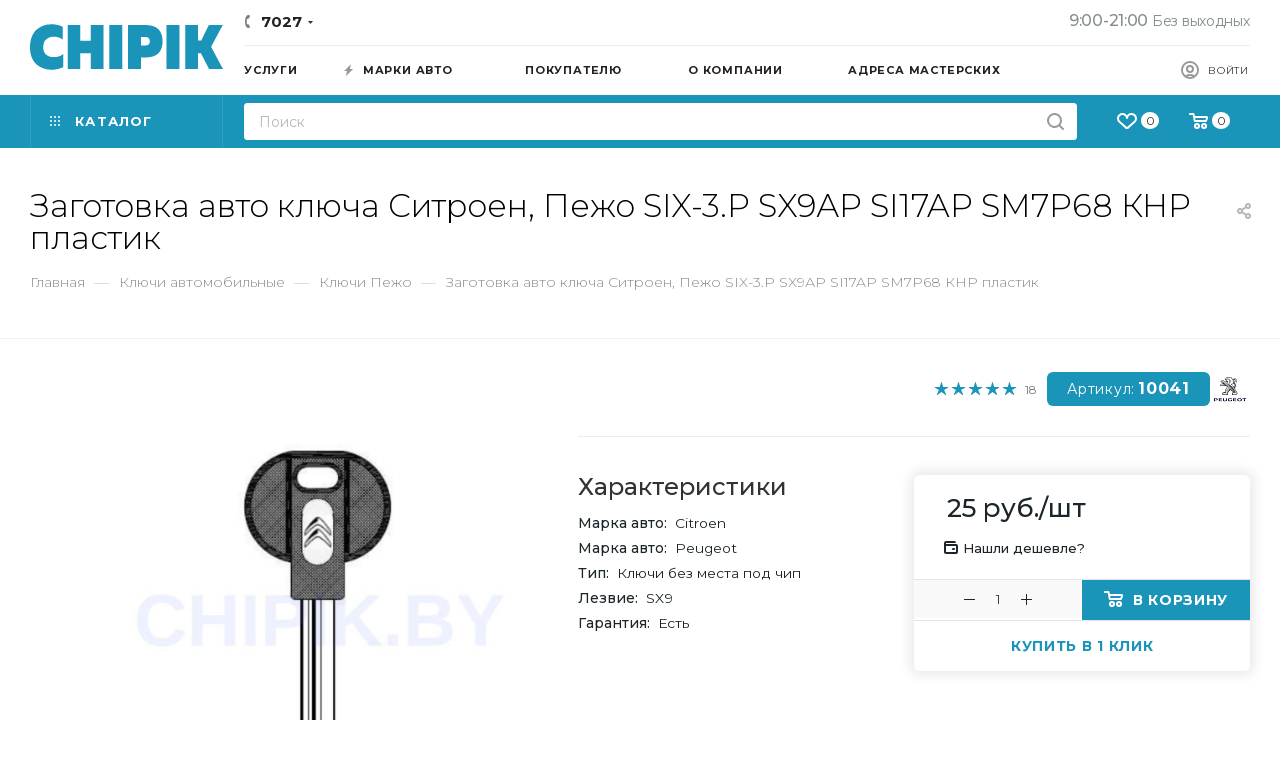

--- FILE ---
content_type: text/html; charset=UTF-8
request_url: https://chipik.by/product/zagotovka-avto-klyucha-six-3-p-sx9ap-si17ap-sm7p68-knr-plastik/
body_size: 92619
content:
<!DOCTYPE html>
<html xmlns="http://www.w3.org/1999/xhtml" xml:lang="ru" lang="ru"  >
<head><link rel="canonical" href="https://chipik.by/product/zagotovka-avto-klyucha-six-3-p-sx9ap-si17ap-sm7p68-knr-plastik/" /><link rel="canonical" href="https://chipik.by/product/zagotovka-avto-klyucha-six-3-p-sx9ap-si17ap-sm7p68-knr-plastik/" />
	<title>Заготовка авто ключа Ситроен, Пежо SIX-3.P SX9АP SI17AP SM7P68 КНР пластик купить в Минске, цена</title>
	<meta name="viewport" content="initial-scale=1.0, width=device-width" />
	<meta name="HandheldFriendly" content="true" />
	<meta name="yes" content="yes" />
	<meta name="apple-mobile-web-app-status-bar-style" content="black" />
	<meta name="SKYPE_TOOLBAR" content="SKYPE_TOOLBAR_PARSER_COMPATIBLE" />
	<meta http-equiv="Content-Type" content="text/html; charset=UTF-8" />
<meta name="keywords" content="Заготовка авто ключа Ситроен, Пежо SIX-3.P SX9АP SI17AP SM7P68 КНР пластик" />
<meta name="description" content="Заготовка авто ключа Ситроен, Пежо SIX-3.P SX9АP SI17AP SM7P68 КНР пластик купить в интернет-магазине CHIPIK.BY ☎️: (029) 886-64-03. ✈️Оперативная доставка по Беларуси. ☑️Гарантия. ⭐Выгодная цена." />
<link href="/bitrix/js/ui/design-tokens/dist/ui.design-tokens.css?173142435926358"  rel="stylesheet" />
<link href="/bitrix/js/ui/fonts/opensans/ui.font.opensans.css?16666023942555"  rel="stylesheet" />
<link href="/bitrix/js/main/popup/dist/main.popup.bundle.css?173936365729852"  rel="stylesheet" />
<link href="/bitrix/templates/aspro_max/components/bitrix/catalog/main/style.css?164570254352954"  rel="stylesheet" />
<link href="/bitrix/templates/aspro_max/components/bitrix/catalog.element/main3/style.css?1708946859471"  rel="stylesheet" />
<link href="/bitrix/templates/aspro_max/components/bitrix/sale.gift.main.products/main/style.css?1645702543663"  rel="stylesheet" />
<link href="/bitrix/templates/aspro_max/components/bitrix/news.list/front_tizers/style.css?16457025422333"  rel="stylesheet" />
<link href="/bitrix/panel/main/popup.css?167438920822696"  rel="stylesheet" />
<link href="/bitrix/templates/aspro_max/components/bitrix/catalog.comments/catalog/style.css?164570254317319"  rel="stylesheet" />
<link href="/bitrix/components/bitrix/blog/templates/.default/style.css?166660243833777"  rel="stylesheet" />
<link href="/bitrix/components/bitrix/blog/templates/.default/themes/green/style.css?16457026111140"  rel="stylesheet" />
<link href="/bitrix/components/bitrix/rating.vote/templates/standart_text/style.css?16457026082223"  rel="stylesheet" />
<link href="/bitrix/templates/aspro_max/vendor/css/bootstrap.css?1645702542114216"  data-template-style="true"  rel="stylesheet" />
<link href="/bitrix/templates/aspro_max/css/jquery.fancybox.css?164570254217412"  data-template-style="true"  rel="stylesheet" />
<link href="/bitrix/templates/aspro_max/vendor/css/carousel/owl/owl.carousel.css?16457025424744"  data-template-style="true"  rel="stylesheet" />
<link href="/bitrix/templates/aspro_max/vendor/css/carousel/owl/owl.theme.default.css?16457025421380"  data-template-style="true"  rel="stylesheet" />
<link href="/bitrix/templates/aspro_max/css/styles.css?1645702542174468"  data-template-style="true"  rel="stylesheet" />
<link href="/bitrix/templates/aspro_max/css/blocks/blocks.css?171585982018876"  data-template-style="true"  rel="stylesheet" />
<link href="/bitrix/templates/aspro_max/css/blocks/common.blocks/counter-state/counter-state.css?1645702542320"  data-template-style="true"  rel="stylesheet" />
<link href="/bitrix/templates/aspro_max/css/banners.css?164570254213096"  data-template-style="true"  rel="stylesheet" />
<link href="/bitrix/templates/aspro_max/css/menu.css?164570254270758"  data-template-style="true"  rel="stylesheet" />
<link href="/bitrix/templates/aspro_max/css/catalog.css?164570254210292"  data-template-style="true"  rel="stylesheet" />
<link href="/bitrix/templates/aspro_max/css/animation/animation_ext.css?16457025424934"  data-template-style="true"  rel="stylesheet" />
<link href="/bitrix/templates/aspro_max/css/jquery.mCustomScrollbar.min.css?164570254242839"  data-template-style="true"  rel="stylesheet" />
<link href="/bitrix/templates/aspro_max/vendor/css/ripple.css?1645702542854"  data-template-style="true"  rel="stylesheet" />
<link href="/bitrix/templates/aspro_max/css/left_block_main_page.css?164570254221557"  data-template-style="true"  rel="stylesheet" />
<link href="/bitrix/templates/aspro_max/css/stores.css?164570254210017"  data-template-style="true"  rel="stylesheet" />
<link href="/bitrix/templates/aspro_max/css/yandex_map.css?16457025427688"  data-template-style="true"  rel="stylesheet" />
<link href="/bitrix/templates/aspro_max/css/buy_services.css?164570254213146"  data-template-style="true"  rel="stylesheet" />
<link href="/bitrix/templates/aspro_max/css/header_fixed.css?164570254211151"  data-template-style="true"  rel="stylesheet" />
<link href="/bitrix/templates/aspro_max/ajax/ajax.css?1645702542326"  data-template-style="true"  rel="stylesheet" />
<link href="/bitrix/templates/aspro_max/components/bitrix/search.title/corp/style.css?16457025431382"  data-template-style="true"  rel="stylesheet" />
<link href="/bitrix/templates/aspro_max/components/bitrix/breadcrumb/main/style.css?16457025431727"  data-template-style="true"  rel="stylesheet" />
<link href="/bitrix/templates/aspro_max/css/footer.css?164570254227999"  data-template-style="true"  rel="stylesheet" />
<link href="/bitrix/components/aspro/marketing.popup.max/templates/.default/style.css?16457026136229"  data-template-style="true"  rel="stylesheet" />
<link href="/bitrix/templates/aspro_max/styles.css?176726702517193"  data-template-style="true"  rel="stylesheet" />
<link href="/bitrix/templates/aspro_max/template_styles.css?1751362901505939"  data-template-style="true"  rel="stylesheet" />
<link href="/bitrix/templates/aspro_max/css/header.css?164570254229186"  data-template-style="true"  rel="stylesheet" />
<link href="/bitrix/templates/aspro_max/css/media.css?1645702542192171"  data-template-style="true"  rel="stylesheet" />
<link href="/bitrix/templates/aspro_max/vendor/fonts/font-awesome/css/font-awesome.min.css?164570254231000"  data-template-style="true"  rel="stylesheet" />
<link href="/bitrix/templates/aspro_max/css/print.css?164570254223580"  data-template-style="true"  rel="stylesheet" />
<link href="/bitrix/templates/aspro_max/css/h1-bold.css?1645702542473"  data-template-style="true"  rel="stylesheet" />
<link href="/bitrix/templates/aspro_max/themes/custom_s1/theme.css?176762570054519"  data-template-style="true"  rel="stylesheet" />
<link href="/bitrix/templates/aspro_max/bg_color/light/bgcolors.css?164570254262"  data-template-style="true"  rel="stylesheet" />
<link href="/bitrix/templates/aspro_max/css/widths/width-3.css?16457025423899"  data-template-style="true"  rel="stylesheet" />
<link href="/bitrix/templates/aspro_max/css/fonts/font-10.css?16457025421097"  data-template-style="true"  rel="stylesheet" />
<link href="/bitrix/templates/aspro_max/css/custom.css?176779082321099"  data-template-style="true"  rel="stylesheet" />
<script>if(!window.BX)window.BX={};if(!window.BX.message)window.BX.message=function(mess){if(typeof mess==='object'){for(let i in mess) {BX.message[i]=mess[i];} return true;}};</script>
<script>(window.BX||top.BX).message({"JS_CORE_LOADING":"Загрузка...","JS_CORE_NO_DATA":"- Нет данных -","JS_CORE_WINDOW_CLOSE":"Закрыть","JS_CORE_WINDOW_EXPAND":"Развернуть","JS_CORE_WINDOW_NARROW":"Свернуть в окно","JS_CORE_WINDOW_SAVE":"Сохранить","JS_CORE_WINDOW_CANCEL":"Отменить","JS_CORE_WINDOW_CONTINUE":"Продолжить","JS_CORE_H":"ч","JS_CORE_M":"м","JS_CORE_S":"с","JSADM_AI_HIDE_EXTRA":"Скрыть лишние","JSADM_AI_ALL_NOTIF":"Показать все","JSADM_AUTH_REQ":"Требуется авторизация!","JS_CORE_WINDOW_AUTH":"Войти","JS_CORE_IMAGE_FULL":"Полный размер"});</script>
<script src="/bitrix/js/main/core/core.js?1747380558498479"></script>
<script>BX.Runtime.registerExtension({"name":"main.core","namespace":"BX","loaded":true});</script>
<script>BX.setJSList(["\/bitrix\/js\/main\/core\/core_ajax.js","\/bitrix\/js\/main\/core\/core_promise.js","\/bitrix\/js\/main\/polyfill\/promise\/js\/promise.js","\/bitrix\/js\/main\/loadext\/loadext.js","\/bitrix\/js\/main\/loadext\/extension.js","\/bitrix\/js\/main\/polyfill\/promise\/js\/promise.js","\/bitrix\/js\/main\/polyfill\/find\/js\/find.js","\/bitrix\/js\/main\/polyfill\/includes\/js\/includes.js","\/bitrix\/js\/main\/polyfill\/matches\/js\/matches.js","\/bitrix\/js\/ui\/polyfill\/closest\/js\/closest.js","\/bitrix\/js\/main\/polyfill\/fill\/main.polyfill.fill.js","\/bitrix\/js\/main\/polyfill\/find\/js\/find.js","\/bitrix\/js\/main\/polyfill\/matches\/js\/matches.js","\/bitrix\/js\/main\/polyfill\/core\/dist\/polyfill.bundle.js","\/bitrix\/js\/main\/core\/core.js","\/bitrix\/js\/main\/polyfill\/intersectionobserver\/js\/intersectionobserver.js","\/bitrix\/js\/main\/lazyload\/dist\/lazyload.bundle.js","\/bitrix\/js\/main\/polyfill\/core\/dist\/polyfill.bundle.js","\/bitrix\/js\/main\/parambag\/dist\/parambag.bundle.js"]);
</script>
<script>BX.Runtime.registerExtension({"name":"pull.protobuf","namespace":"BX","loaded":true});</script>
<script>BX.Runtime.registerExtension({"name":"rest.client","namespace":"window","loaded":true});</script>
<script>(window.BX||top.BX).message({"pull_server_enabled":"Y","pull_config_timestamp":1704452715,"shared_worker_allowed":"Y","pull_guest_mode":"N","pull_guest_user_id":0,"pull_worker_mtime":1747380595});(window.BX||top.BX).message({"PULL_OLD_REVISION":"Для продолжения корректной работы с сайтом необходимо перезагрузить страницу."});</script>
<script>BX.Runtime.registerExtension({"name":"pull.client","namespace":"BX","loaded":true});</script>
<script>BX.Runtime.registerExtension({"name":"pull","namespace":"window","loaded":true});</script>
<script>BX.Runtime.registerExtension({"name":"ls","namespace":"window","loaded":true});</script>
<script>BX.Runtime.registerExtension({"name":"ui.design-tokens","namespace":"window","loaded":true});</script>
<script>BX.Runtime.registerExtension({"name":"ui.fonts.opensans","namespace":"window","loaded":true});</script>
<script>BX.Runtime.registerExtension({"name":"main.popup","namespace":"BX.Main","loaded":true});</script>
<script>BX.Runtime.registerExtension({"name":"popup","namespace":"window","loaded":true});</script>
<script>BX.Runtime.registerExtension({"name":"main.pageobject","namespace":"window","loaded":true});</script>
<script>(window.BX||top.BX).message({"JS_CORE_LOADING":"Загрузка...","JS_CORE_NO_DATA":"- Нет данных -","JS_CORE_WINDOW_CLOSE":"Закрыть","JS_CORE_WINDOW_EXPAND":"Развернуть","JS_CORE_WINDOW_NARROW":"Свернуть в окно","JS_CORE_WINDOW_SAVE":"Сохранить","JS_CORE_WINDOW_CANCEL":"Отменить","JS_CORE_WINDOW_CONTINUE":"Продолжить","JS_CORE_H":"ч","JS_CORE_M":"м","JS_CORE_S":"с","JSADM_AI_HIDE_EXTRA":"Скрыть лишние","JSADM_AI_ALL_NOTIF":"Показать все","JSADM_AUTH_REQ":"Требуется авторизация!","JS_CORE_WINDOW_AUTH":"Войти","JS_CORE_IMAGE_FULL":"Полный размер"});</script>
<script>BX.Runtime.registerExtension({"name":"window","namespace":"window","loaded":true});</script>
<script type="extension/settings" data-extension="currency.currency-core">{"region":"by"}</script>
<script>BX.Runtime.registerExtension({"name":"currency.currency-core","namespace":"BX.Currency","loaded":true});</script>
<script>BX.Runtime.registerExtension({"name":"currency","namespace":"window","loaded":true});</script>
<script>(window.BX||top.BX).message({"LANGUAGE_ID":"ru","FORMAT_DATE":"DD.MM.YYYY","FORMAT_DATETIME":"DD.MM.YYYY HH:MI:SS","COOKIE_PREFIX":"BITRIX_SM","SERVER_TZ_OFFSET":"10800","UTF_MODE":"Y","SITE_ID":"s1","SITE_DIR":"\/","USER_ID":"","SERVER_TIME":1768839085,"USER_TZ_OFFSET":0,"USER_TZ_AUTO":"Y","bitrix_sessid":"bc470e0343e04b0cff080cfffb2948ea"});</script>

<script src="/bitrix/js/pull/protobuf/protobuf.js?1645702547274055"></script>
<script src="/bitrix/js/pull/protobuf/model.js?164570254770928"></script>
<script src="/bitrix/js/rest/client/rest.client.js?164570255517414"></script>
<script src="/bitrix/js/pull/client/pull.client.js?174738059683861"></script>
<script src="/bitrix/js/main/core/core_ls.js?17393636574201"></script>
<script src="/bitrix/js/main/ajax.js?164570255035509"></script>
<script src="/bitrix/js/main/popup/dist/main.popup.bundle.js?1739363657117175"></script>
<script src="/bitrix/js/main/pageobject/pageobject.js?1645702550864"></script>
<script src="/bitrix/js/main/core/core_window.js?173142419198766"></script>
<script src="/bitrix/js/main/rating.js?169692701016557"></script>
<script src="/bitrix/js/currency/currency-core/dist/currency-core.bundle.js?17314242358800"></script>
<script src="/bitrix/js/currency/core_currency.js?17314242351181"></script>
<script data-skip-moving='true'>window['asproRecaptcha'] = {params: {'recaptchaColor':'light','recaptchaLogoShow':'y','recaptchaSize':'normal','recaptchaBadge':'bottomright','recaptchaLang':'ru'},key: '6LeY4ekrAAAAAIj2qIh1MGpe3GPOHl2wA-heaE61',ver: '2'};</script>
<script data-skip-moving='true'>!function(c,t,n,p){function s(e){var a=t.getElementById(e);if(a&&!(a.className.indexOf("g-recaptcha")<0)&&c.grecaptcha)if("3"==c[p].ver)a.innerHTML='<textarea class="g-recaptcha-response" style="display:none;resize:0;" name="g-recaptcha-response"></textarea>',grecaptcha.ready(function(){grecaptcha.execute(c[p].key,{action:"maxscore"}).then(function(e){a.innerHTML='<textarea class="g-recaptcha-response" style="display:none;resize:0;" name="g-recaptcha-response">'+e+"</textarea>"})});else{if(a.children.length)return;var r=grecaptcha.render(e,{sitekey:c[p].key+"",theme:c[p].params.recaptchaColor+"",size:c[p].params.recaptchaSize+"",callback:"onCaptchaVerify"+c[p].params.recaptchaSize,badge:c[p].params.recaptchaBadge});$(a).attr("data-widgetid",r)}}c.onLoadRenderRecaptcha=function(){var e=[];for(var a in c[n].args)if(c[n].args.hasOwnProperty(a)){var r=c[n].args[a][0];-1==e.indexOf(r)&&(e.push(r),s(r))}c[n]=function(e){s(e)}},c[n]=c[n]||function(){var e,a,r;c[n].args=c[n].args||[],c[n].args.push(arguments),a="recaptchaApiLoader",(e=t).getElementById(a)||((r=e.createElement("script")).id=a,r.src="//www.google.com/recaptcha/api.js?hl="+c[p].params.recaptchaLang+"&onload=onLoadRenderRecaptcha&render="+("3"==c[p].ver?c[p].key:"explicit"),e.head.appendChild(r))}}(window,document,"renderRecaptchaById","asproRecaptcha");</script>
<script data-skip-moving='true'>!function(){function d(a){for(var e=a;e;)if("form"===(e=e.parentNode).nodeName.toLowerCase())return e;return null}function i(a){var e=[],t=null,n=!1;void 0!==a&&(n=null!==a),t=n?a.getElementsByTagName("input"):document.getElementsByName("captcha_word");for(var r=0;r<t.length;r++)"captcha_word"===t[r].name&&e.push(t[r]);return e}function l(a){for(var e=[],t=a.getElementsByTagName("img"),n=0;n<t.length;n++)!/\/bitrix\/tools\/captcha.php\?(captcha_code|captcha_sid)=[^>]*?/i.test(t[n].src)&&"captcha"!==t[n].id||e.push(t[n]);return e}function h(a){var e="recaptcha-dynamic-"+(new Date).getTime();if(null!==document.getElementById(e)){for(var t=null;t=Math.floor(65535*Math.random()),null!==document.getElementById(e+t););e+=t}var n=document.createElement("div");n.id=e,n.className="g-recaptcha",n.attributes["data-sitekey"]=window.asproRecaptcha.key,a.parentNode&&(a.parentNode.className+=" recaptcha_text",a.parentNode.replaceChild(n,a)),"3"==window.asproRecaptcha.ver&&(a.closest(".captcha-row").style.display="none"),renderRecaptchaById(e)}function a(){for(var a,e,t,n,r=function(){var a=i(null);if(0===a.length)return[];for(var e=[],t=0;t<a.length;t++){var n=d(a[t]);null!==n&&e.push(n)}return e}(),c=0;c<r.length;c++){var o=r[c],p=i(o);if(0!==p.length){var s=l(o);if(0!==s.length){for(a=0;a<p.length;a++)h(p[a]);for(a=0;a<s.length;a++)t=s[a],n="[data-uri]",t.attributes.src=n,t.style.display="none","src"in t&&(t.parentNode&&-1===t.parentNode.className.indexOf("recaptcha_tmp_img")&&(t.parentNode.className+=" recaptcha_tmp_img"),t.src=n);e=o,"function"==typeof $&&$(e).find(".captcha-row label > span").length&&$(e).find(".captcha-row label > span").html(BX.message("RECAPTCHA_TEXT")+' <span class="star">*</span>')}}}}document.addEventListener?document.addEventListener("DOMNodeInserted",function(){try{return(function(){if("undefined"!=typeof renderRecaptchaById)for(var a=document.getElementsByClassName("g-recaptcha"),e=0;e<a.length;e++){var t=a[e];if(0===t.innerHTML.length){var n=t.id;if("string"==typeof n&&0!==n.length){if("3"==window.asproRecaptcha.ver)t.closest(".captcha-row").style.display="none";else if("function"==typeof $){var r=$(t).closest(".captcha-row");r.length&&(r.addClass(window.asproRecaptcha.params.recaptchaSize+" logo_captcha_"+window.asproRecaptcha.params.recaptchaLogoShow+" "+window.asproRecaptcha.params.recaptchaBadge),r.find(".captcha_image").addClass("recaptcha_tmp_img"),r.find(".captcha_input").addClass("recaptcha_text"),"invisible"!==window.asproRecaptcha.params.recaptchaSize&&(r.find("input.recaptcha").length||$('<input type="text" class="recaptcha" value="" />').appendTo(r)))}renderRecaptchaById(n)}}}}(),window.renderRecaptchaById&&window.asproRecaptcha&&window.asproRecaptcha.key)?(a(),!0):(console.error("Bad captcha keys or module error"),!0)}catch(a){return console.error(a),!0}},!1):console.warn("Your browser does not support dynamic ReCaptcha replacement")}();</script>
<script>
					(function () {
						"use strict";
						var counter = function ()
						{
							var cookie = (function (name) {
								var parts = ("; " + document.cookie).split("; " + name + "=");
								if (parts.length == 2) {
									try {return JSON.parse(decodeURIComponent(parts.pop().split(";").shift()));}
									catch (e) {}
								}
							})("BITRIX_CONVERSION_CONTEXT_s1");
							if (cookie && cookie.EXPIRE >= BX.message("SERVER_TIME"))
								return;
							var request = new XMLHttpRequest();
							request.open("POST", "/bitrix/tools/conversion/ajax_counter.php", true);
							request.setRequestHeader("Content-type", "application/x-www-form-urlencoded");
							request.send(
								"SITE_ID="+encodeURIComponent("s1")+
								"&sessid="+encodeURIComponent(BX.bitrix_sessid())+
								"&HTTP_REFERER="+encodeURIComponent(document.referrer)
							);
						};
						if (window.frameRequestStart === true)
							BX.addCustomEvent("onFrameDataReceived", counter);
						else
							BX.ready(counter);
					})();
				</script>
<script>BX.message({'PORTAL_WIZARD_NAME':'Аспро: Максимум - интернет-магазин','PORTAL_WIZARD_DESC':'Аспро: Максимум - интернет магазин с поддержкой современных технологий: BigData, композитный сайт, фасетный поиск, адаптивная верстка','ASPRO_MAX_MOD_INST_OK':'Поздравляем, модуль «Аспро: Максимум - интернет-магазин» успешно установлен!<br />\nДля установки готового сайта, пожалуйста перейдите <a href=\'/bitrix/admin/wizard_list.php?lang=ru\'>в список мастеров<\/a> <br />и выберите пункт «Установить» в меню мастера aspro:max','ASPRO_MAX_MOD_UNINST_OK':'Удаление модуля успешно завершено','ASPRO_MAX_SCOM_INSTALL_NAME':'Аспро: Максимум - интернет-магазин','ASPRO_MAX_SCOM_INSTALL_DESCRIPTION':'Мастер создания интернет-магазина «Аспро: Максимум - интернет-магазин»','ASPRO_MAX_SCOM_INSTALL_TITLE':'Установка модуля \"Аспро: Максимум\"','ASPRO_MAX_SCOM_UNINSTALL_TITLE':'Удаление модуля \"Аспро: Максимум\"','ASPRO_MAX_SPER_PARTNER':'Аспро','ASPRO_MAX_PARTNER_URI':'http://www.aspro.ru','OPEN_WIZARDS_LIST':'Открыть список мастеров','ASPRO_MAX_INSTALL_SITE':'Установить готовый сайт','PHONE':'Телефон','FAST_VIEW':'Быстрый просмотр','TABLES_SIZE_TITLE':'Подбор размера','SOCIAL':'Социальные сети','DESCRIPTION':'Описание магазина','ITEMS':'Товары','LOGO':'Логотип','REGISTER_INCLUDE_AREA':'Текст о регистрации','AUTH_INCLUDE_AREA':'Текст об авторизации','FRONT_IMG':'Изображение компании','EMPTY_CART':'пуста','CATALOG_VIEW_MORE':'... Показать все','CATALOG_VIEW_LESS':'... Свернуть','JS_REQUIRED':'Заполните это поле','JS_FORMAT':'Неверный формат','JS_FILE_EXT':'Недопустимое расширение файла','JS_PASSWORD_COPY':'Пароли не совпадают','JS_PASSWORD_LENGTH':'Минимум 6 символов','JS_ERROR':'Неверно заполнено поле','JS_FILE_SIZE':'Максимальный размер 5мб','JS_FILE_BUTTON_NAME':'Выберите файл','JS_FILE_DEFAULT':'Прикрепите файл','JS_DATE':'Некорректная дата','JS_DATETIME':'Некорректная дата/время','JS_REQUIRED_LICENSES':'Согласитесь с условиями','JS_REQUIRED_OFFER':'Согласитесь с условиями','LICENSE_PROP':'Согласие на обработку персональных данных','LOGIN_LEN':'Введите минимум {0} символа','FANCY_CLOSE':'Закрыть','FANCY_NEXT':'Следующий','FANCY_PREV':'Предыдущий','TOP_AUTH_REGISTER':'Регистрация','CALLBACK':'Заказать звонок','ASK':'Задать вопрос','REVIEW':'Оставить отзыв','S_CALLBACK':'Заказать звонок','UNTIL_AKC':'До конца акции','TITLE_QUANTITY_BLOCK':'Остаток','TITLE_QUANTITY':'шт','TOTAL_SUMM_ITEM':'Общая стоимость ','SUBSCRIBE_SUCCESS':'Вы успешно подписались','RECAPTCHA_TEXT':'Подтвердите, что вы не робот','JS_RECAPTCHA_ERROR':'Пройдите проверку','COUNTDOWN_SEC':'сек','COUNTDOWN_MIN':'мин','COUNTDOWN_HOUR':'час','COUNTDOWN_DAY0':'дн','COUNTDOWN_DAY1':'дн','COUNTDOWN_DAY2':'дн','COUNTDOWN_WEAK0':'Недель','COUNTDOWN_WEAK1':'Неделя','COUNTDOWN_WEAK2':'Недели','COUNTDOWN_MONTH0':'Месяцев','COUNTDOWN_MONTH1':'Месяц','COUNTDOWN_MONTH2':'Месяца','COUNTDOWN_YEAR0':'Лет','COUNTDOWN_YEAR1':'Год','COUNTDOWN_YEAR2':'Года','COUNTDOWN_COMPACT_SEC':'с','COUNTDOWN_COMPACT_MIN':'м','COUNTDOWN_COMPACT_HOUR':'ч','COUNTDOWN_COMPACT_DAY':'д','COUNTDOWN_COMPACT_WEAK':'н','COUNTDOWN_COMPACT_MONTH':'м','COUNTDOWN_COMPACT_YEAR0':'л','COUNTDOWN_COMPACT_YEAR1':'г','CATALOG_PARTIAL_BASKET_PROPERTIES_ERROR':'Заполнены не все свойства у добавляемого товара','CATALOG_EMPTY_BASKET_PROPERTIES_ERROR':'Выберите свойства товара, добавляемые в корзину в параметрах компонента','CATALOG_ELEMENT_NOT_FOUND':'Элемент не найден','ERROR_ADD2BASKET':'Ошибка добавления товара в корзину','CATALOG_SUCCESSFUL_ADD_TO_BASKET':'Успешное добавление товара в корзину','ERROR_BASKET_TITLE':'Ошибка корзины','ERROR_BASKET_PROP_TITLE':'Выберите свойства, добавляемые в корзину','ERROR_BASKET_BUTTON':'Выбрать','BASKET_TOP':'Корзина в шапке','ERROR_ADD_DELAY_ITEM':'Ошибка отложенной корзины','VIEWED_TITLE':'Ранее вы смотрели','VIEWED_BEFORE':'Ранее вы смотрели','BEST_TITLE':'Лучшие предложения','CT_BST_SEARCH_BUTTON':'Поиск','CT_BST_SEARCH2_BUTTON':'Найти','BASKET_PRINT_BUTTON':'Распечатать','BASKET_CLEAR_ALL_BUTTON':'Очистить','BASKET_QUICK_ORDER_BUTTON':'Быстрый заказ','BASKET_CONTINUE_BUTTON':'Продолжить покупки','BASKET_ORDER_BUTTON':'Оформить заказ','SHARE_BUTTON':'Поделиться','BASKET_CHANGE_TITLE':'Ваш заказ','BASKET_CHANGE_LINK':'Изменить','MORE_INFO_SKU':'Купить','FROM':'от','BEFORE':'до','TITLE_BLOCK_VIEWED_NAME':'Ранее вы смотрели','T_BASKET':'Корзина','FILTER_EXPAND_VALUES':'Показать все','FILTER_HIDE_VALUES':'Свернуть','FULL_ORDER':'Полный заказ','CUSTOM_COLOR_CHOOSE':'Выбрать','CUSTOM_COLOR_CANCEL':'Отмена','S_MOBILE_MENU':'Меню','MAX_T_MENU_BACK':'Назад','MAX_T_MENU_CALLBACK':'Обратная связь','MAX_T_MENU_CONTACTS_TITLE':'Будьте на связи','SEARCH_TITLE':'Поиск','SOCIAL_TITLE':'Оставайтесь на связи','HEADER_SCHEDULE':'Время работы','SEO_TEXT':'SEO описание','COMPANY_IMG':'Картинка компании','COMPANY_TEXT':'Описание компании','CONFIG_SAVE_SUCCESS':'Настройки сохранены','CONFIG_SAVE_FAIL':'Ошибка сохранения настроек','ITEM_ECONOMY':'Экономия','ITEM_ARTICLE':'Артикул: ','JS_FORMAT_ORDER':'имеет неверный формат','JS_BASKET_COUNT_TITLE':'В корзине товаров на SUMM','POPUP_VIDEO':'Видео','POPUP_GIFT_TEXT':'Нашли что-то особенное? Намекните другу о подарке!','ORDER_FIO_LABEL':'Ф.И.О.','ORDER_PHONE_LABEL':'Телефон','ORDER_REGISTER_BUTTON':'Регистрация','PRICES_TYPE':'Варианты цен','FILTER_HELPER_VALUES':' знач.','SHOW_MORE_SCU_MAIN':'Еще #COUNT#','SHOW_MORE_SCU_1':'предложение','SHOW_MORE_SCU_2':'предложения','SHOW_MORE_SCU_3':'предложений','PARENT_ITEM_NOT_FOUND':'Не найден основной товар для услуги в корзине. Обновите страницу и попробуйте снова.'})</script>
<link rel="preload" href="https://fonts.googleapis.com/css?family=Montserrat:300italic,400italic,500italic,700italic,400,300,500,700subset=latin,cyrillic-ext" as="font" crossorigin>
<link rel="stylesheet" href="https://fonts.googleapis.com/css?family=Montserrat:300italic,400italic,500italic,700italic,400,300,500,700subset=latin,cyrillic-ext">
<script>window.lazySizesConfig = window.lazySizesConfig || {};lazySizesConfig.loadMode = 2;lazySizesConfig.expand = 100;lazySizesConfig.expFactor = 1;lazySizesConfig.hFac = 0.1;window.lazySizesConfig.lazyClass = "lazy";</script>
					<script data-skip-moving="true" src="/bitrix/js/aspro.max/jquery-2.1.3.min.js"></script>
					<script data-skip-moving="true" src="/bitrix/templates/aspro_max/js/speed.min.js?=1645702542"></script>
<link rel="shortcut icon" href="/favicon.png" type="image/png" />
<link rel="apple-touch-icon" sizes="180x180" href="/upload/CMax/4b2/0882nde7q9w6cdttwllw1hcvr6pvdo03.png" />
<meta property="og:description" content="Заготовка авто ключа Ситроен, Пежо SIX-3.P SX9АP SI17AP SM7P68 КНР пластик купить в интернет-магазине CHIPIK.BY ☎️: (029) 886-64-03. ✈️Оперативная доставка по Беларуси. ☑️Гарантия. ⭐Выгодная цена." />
<meta property="og:image" content="https://chipik.by:443/upload/iblock/13e/nphg0nedwwdgr666lk1s14pznb06go24.jpg" />
<link rel="image_src" href="https://chipik.by:443/upload/iblock/13e/nphg0nedwwdgr666lk1s14pznb06go24.jpg"  />
<meta property="og:title" content="Заготовка авто ключа Ситроен, Пежо SIX-3.P SX9АP SI17AP SM7P68 КНР пластик купить в Минске, цена" />
<meta property="og:type" content="website" />
<meta property="og:url" content="https://chipik.by:443/product/zagotovka-avto-klyucha-six-3-p-sx9ap-si17ap-sm7p68-knr-plastik/" />

<script src="/bitrix/templates/aspro_max/js/observer.js?16457025427026"></script>
<script src="/bitrix/templates/aspro_max/js/lazysizes.min.js?16457025427057"></script>
<script src="/bitrix/templates/aspro_max/js/ls.unveilhooks.min.js?16457025421467"></script>
<script src="/bitrix/templates/aspro_max/js/jquery.actual.min.js?16457025421251"></script>
<script src="/bitrix/templates/aspro_max/js/jqModal.js?164570254211178"></script>
<script src="/bitrix/templates/aspro_max/vendor/js/bootstrap.js?164570254227908"></script>
<script src="/bitrix/templates/aspro_max/vendor/js/jquery.appear.js?16457025423188"></script>
<script src="/bitrix/templates/aspro_max/vendor/js/ripple.js?16457025424702"></script>
<script src="/bitrix/templates/aspro_max/vendor/js/velocity/velocity.js?164570254244791"></script>
<script src="/bitrix/templates/aspro_max/vendor/js/velocity/velocity.ui.js?164570254213257"></script>
<script src="/bitrix/templates/aspro_max/js/browser.js?16457025421032"></script>
<script src="/bitrix/templates/aspro_max/js/jquery.fancybox.js?1645702542160667"></script>
<script src="/bitrix/templates/aspro_max/js/jquery.flexslider.js?164570254259389"></script>
<script src="/bitrix/templates/aspro_max/js/jquery.uniform.min.js?16457025428308"></script>
<script src="/bitrix/templates/aspro_max/vendor/js/carousel/owl/owl.carousel.js?164570254291210"></script>
<script src="/bitrix/templates/aspro_max/vendor/js/moment.min.js?164570254234436"></script>
<script src="/bitrix/templates/aspro_max/vendor/js/sticky-sidebar.js?164570254225989"></script>
<script src="/bitrix/templates/aspro_max/js/jquery.validate.min.js?164570254222257"></script>
<script src="/bitrix/templates/aspro_max/js/aspro_animate_open_fancy.js?16457025421916"></script>
<script src="/bitrix/templates/aspro_max/js/jquery.inputmask.bundle.min.js?164570254270933"></script>
<script src="/bitrix/templates/aspro_max/js/jquery.easing.1.3.js?16457025428095"></script>
<script src="/bitrix/templates/aspro_max/js/equalize.min.js?1645702542588"></script>
<script src="/bitrix/templates/aspro_max/js/jquery.alphanumeric.js?16457025421972"></script>
<script src="/bitrix/templates/aspro_max/js/jquery.cookie.js?16457025423066"></script>
<script src="/bitrix/templates/aspro_max/js/jquery.plugin.min.js?16457025423181"></script>
<script src="/bitrix/templates/aspro_max/js/jquery.countdown.min.js?164570254213137"></script>
<script src="/bitrix/templates/aspro_max/js/jquery.countdown-ru.js?16457025421885"></script>
<script src="/bitrix/templates/aspro_max/js/jquery.ikSelect.js?164570254232030"></script>
<script src="/bitrix/templates/aspro_max/js/jquery.mobile.custom.touch.min.js?16457025427784"></script>
<script src="/bitrix/templates/aspro_max/js/jquery.dotdotdot.js?16457025425908"></script>
<script src="/bitrix/templates/aspro_max/js/rating_likes.js?164570254210797"></script>
<script src="/bitrix/templates/aspro_max/js/buy_services.js?16457025425772"></script>
<script src="/bitrix/templates/aspro_max/js/mobile.js?164570254225196"></script>
<script src="/bitrix/templates/aspro_max/js/jquery.mousewheel.min.js?16457025422609"></script>
<script src="/bitrix/templates/aspro_max/js/jquery.mCustomScrollbar.js?164570254294214"></script>
<script src="/bitrix/templates/aspro_max/js/scrollTabs.js?164570254212625"></script>
<script src="/bitrix/templates/aspro_max/js/main.js?1760955030320205"></script>
<script src="/bitrix/templates/aspro_max/js/blocks/blocks.js?16457025428654"></script>
<script src="/bitrix/components/bitrix/search.title/script.js?174738057210542"></script>
<script src="/bitrix/templates/aspro_max/components/bitrix/search.title/mega_menu/script.js?164570254310313"></script>
<script src="/bitrix/templates/aspro_max/components/bitrix/menu/menu_in_burger/script.js?1645702542208"></script>
<script src="/bitrix/templates/aspro_max/components/bitrix/menu/top/script.js?1645702542199"></script>
<script src="/bitrix/templates/aspro_max/components/bitrix/menu/top_catalog_only/script.js?1645702542192"></script>
<script src="/bitrix/templates/aspro_max/components/bitrix/search.title/corp/script.js?164570254310607"></script>
<script src="/bitrix/components/aspro/marketing.popup.max/templates/.default/script.js?16457026131756"></script>
<script src="/bitrix/templates/aspro_max/components/bitrix/search.title/fixed/script.js?164570254310264"></script>
<script src="/bitrix/templates/aspro_max/js/custom.js?1645702542101"></script>
<script src="/bitrix/templates/aspro_max/components/bitrix/catalog/main/script.js?164570254315823"></script>
<script src="/bitrix/templates/aspro_max/components/bitrix/catalog.element/main3/script.js?1621592546117338"></script>
<script src="/bitrix/templates/aspro_max/components/bitrix/sale.prediction.product.detail/main/script.js?1645702543579"></script>
<script src="/bitrix/templates/aspro_max/components/bitrix/sale.gift.product/main/script.js?164570254249278"></script>
<script src="/bitrix/templates/aspro_max/components/bitrix/sale.gift.main.products/main/script.js?16457025434955"></script>
<script src="/bitrix/templates/aspro_max/js/jquery.history.js?164570254221571"></script>
<script src="/bitrix/templates/aspro_max/components/bitrix/catalog.comments/catalog/script.js?16457025437341"></script>
<script>var _ba = _ba || []; _ba.push(["aid", "cbf9158463d9deaef7ed4748ee3928b5"]); _ba.push(["host", "chipik.by"]); (function() {var ba = document.createElement("script"); ba.type = "text/javascript"; ba.async = true;ba.src = (document.location.protocol == "https:" ? "https://" : "http://") + "bitrix.info/ba.js";var s = document.getElementsByTagName("script")[0];s.parentNode.insertBefore(ba, s);})();</script>

	<link rel="stylesheet" href="/bitrix/templates/aspro_max/dist/styles.css">
				
		<meta name="robots" content="noyaca, noodp " />
		<!-- Google Tag Manager -->
	<script>(function (w, d, s, l, i) {
			w[l] = w[l] || []; w[l].push({
				'gtm.start':
					new Date().getTime(), event: 'gtm.js'
			}); var f = d.getElementsByTagName(s)[0],
				j = d.createElement(s), dl = l != 'dataLayer' ? '&l=' + l : ''; j.async = true; j.src =
					'https://www.googletagmanager.com/gtm.js?id=' + i + dl; f.parentNode.insertBefore(j, f);
		})(window, document, 'script', 'dataLayer', 'GTM-WZMNJ3DG');</script>
	<!-- End Google Tag Manager -->
</head>
<body
	class=" site_s1  fill_bg_n catalog-delayed-btn-"
	id="main" data-site="/">
	<!-- Google Tag Manager (noscript) -->
	<noscript><iframe src="https://www.googletagmanager.com/ns.html?id=GTM-WZMNJ3DG" height="0" width="0"
			style="display:none;visibility:hidden"></iframe></noscript>
	<!-- End Google Tag Manager (noscript) -->

	<div id="panel"></div>

		<!--'start_frame_cache_basketitems-component-block'-->									<div id="ajax_basket"></div>
				<!--'end_frame_cache_basketitems-component-block'-->						<div class="cd-modal-bg"></div>
		<script data-skip-moving="true">
			var solutionName = 'arMaxOptions';
		</script>
		<script src="/bitrix/templates/aspro_max/js/setTheme.php?site_id=s1&site_dir=/" data-skip-moving="true"></script>
		<script>
			window.onload = function() {
				window.basketJSParams = window.basketJSParams || [];
									window.dataLayer = window.dataLayer || [];
							}
			BX.message({'MIN_ORDER_PRICE_TEXT':'<b>Минимальная сумма заказа #PRICE#<\/b><br/>Пожалуйста, добавьте еще товаров в корзину','LICENSES_TEXT':'Я согласен на <a href=\"/company/privacy-policy/\" target=\"_blank\">обработку персональных данных<\/a>'});
			arAsproOptions.PAGES.FRONT_PAGE = window[solutionName].PAGES.FRONT_PAGE = "";
			arAsproOptions.PAGES.BASKET_PAGE = window[solutionName].PAGES.BASKET_PAGE = "";
			arAsproOptions.PAGES.ORDER_PAGE = window[solutionName].PAGES.ORDER_PAGE = "";
			arAsproOptions.PAGES.PERSONAL_PAGE = window[solutionName].PAGES.PERSONAL_PAGE = "";
			arAsproOptions.PAGES.CATALOG_PAGE = window[solutionName].PAGES.CATALOG_PAGE = "";
		</script>
<div
	class="wrapper1  header_bgcolored long_header2 colored_header basket_normal basket_fill_COLOR side_LEFT block_side_NORMAL catalog_icons_Y banner_auto with_fast_view mheader-v1 header-v6 header-font-lower_N regions_N title_position_LEFT fill_ footer-v5 front-vindex1 mfixed_Y mfixed_view_always title-v3 lazy_Y with_phones compact-catalog dark-hover-overlay normal-catalog-img landing-normal big-banners-mobile-slider bottom-icons-panel-N compact-breadcrumbs-N catalog-delayed-btn-N  ">

<div class="mega_fixed_menu">
	<div class="maxwidth-theme">
		<svg class="svg svg-close" width="14" height="14" viewBox="0 0 14 14">
		  <path data-name="Rounded Rectangle 568 copy 16" d="M1009.4,953l5.32,5.315a0.987,0.987,0,0,1,0,1.4,1,1,0,0,1-1.41,0L1008,954.4l-5.32,5.315a0.991,0.991,0,0,1-1.4-1.4L1006.6,953l-5.32-5.315a0.991,0.991,0,0,1,1.4-1.4l5.32,5.315,5.31-5.315a1,1,0,0,1,1.41,0,0.987,0.987,0,0,1,0,1.4Z" transform="translate(-1001 -946)"></path>
		</svg>
		<i class="svg svg-close mask arrow"></i>
		<div class="row">
			<div class="col-md-9">
				<div class="left_menu_block">
					<div class="logo_block flexbox flexbox--row align-items-normal">
						<div class="logo">
							<a href="/"><?xml version="1.0" encoding="UTF-8"?>
<svg id="b" data-name="Слой 2" xmlns="www.w3.org" viewBox="0 0 319.99 75.48" width="100%" height="100%" preserveAspectRatio="xMidYMid meet">
  <g id="c" data-name=" Слой 2">
    <g id="d" data-name=" Слой 1-2">
      <g>
        <path d="M0,38.47c0-6.6.99-12.44,2.96-17.53,1.97-5.09,4.66-9.11,8.05-12.07,3.45-2.96,7.22-5.16,11.29-6.6,4.13-1.51,8.51-2.27,13.14-2.27,6.97,0,13.32,1.44,19.06,4.33v21.24c-4.26-3.3-9.34-4.95-15.26-4.95-4.93,0-9.07,1.48-12.4,4.43-3.27,2.89-4.9,7.36-4.9,13.41,0,5.29,1.63,9.32,4.9,12.07,3.27,2.68,7.25,4.02,11.93,4.02,7.34,0,12.74-1.72,16.19-5.16v21.76c-5.74,2.89-12.06,4.33-18.96,4.33-4.75,0-9.22-.72-13.41-2.17-4.19-1.44-8.02-3.58-11.47-6.39-3.39-2.89-6.11-6.77-8.14-11.65C1.01,50.39.02,44.79.02,38.46h-.02Z" style="fill: #1a94b9;"/>
        <path d="M100.81,1.24h20.94v73.02h-20.94v-25.97h-17.3v25.97h-21.03V1.24h21.03v25.97h17.3V1.24Z" style="fill: #1a94b9;"/>
        <path d="M131.45,1.24h21.55v73.02h-21.55V1.24Z" style="fill: #1a94b9;"/>
        <path d="M162.69,1.24h28.18c19.28,0,28.92,9.01,28.92,27.02s-9.64,26.91-28.92,26.91h-6.91v19.09h-21.28V1.24h.01ZM198.71,28.25c0-4.8-2.67-7.2-8.01-7.2h-6.72v14.29h6.72c5.34,0,8.01-2.36,8.01-7.09Z" style="fill: #1a94b9;"/>
        <path d="M226.26,1.24h21.55v73.02h-21.55V1.24Z" style="fill: #1a94b9;"/>
        <path d="M278.52,74.25h-21.01V1.24h21.01v25.87h5.28l12.73-25.87h23.1l-19.38,36.19,19.74,36.82h-23.1l-13.55-26.08h-4.82v26.08Z" style="fill: #1a94b9;"/>
      </g>
    </g>
  </g>
</svg></a>						</div>
						<div class="top-description addr">
													</div>
					</div>
					<div class="search_block">
						<div class="search_wrap">
							<div class="search-block">
												<div class="search-wrapper">
				<div id="title-search_mega_menu">
					<form action="/catalog/" class="search">
						<div class="search-input-div">
							<input class="search-input" id="title-search-input_mega_menu" type="text" name="q" value="" placeholder="Поиск" size="20" maxlength="50" autocomplete="off" />
						</div>
						<div class="search-button-div">
							<button class="btn btn-search" type="submit" name="s" value="Найти"><i class="svg inline  svg-inline-search2" aria-hidden="true" ><svg class="" width="17" height="17" viewBox="0 0 17 17" aria-hidden="true"><path class="cls-1" d="M16.709,16.719a1,1,0,0,1-1.412,0l-3.256-3.287A7.475,7.475,0,1,1,15,7.5a7.433,7.433,0,0,1-1.549,4.518l3.258,3.289A1,1,0,0,1,16.709,16.719ZM7.5,2A5.5,5.5,0,1,0,13,7.5,5.5,5.5,0,0,0,7.5,2Z"></path></svg></i></button>
							<span class="close-block inline-search-hide"><span class="svg svg-close close-icons"></span></span>
						</div>
					</form>
				</div>
			</div>
	<script>
	var jsControl = new JCTitleSearch3({
		//'WAIT_IMAGE': '/bitrix/themes/.default/images/wait.gif',
		'AJAX_PAGE' : '/product/zagotovka-avto-klyucha-six-3-p-sx9ap-si17ap-sm7p68-knr-plastik/',
		'CONTAINER_ID': 'title-search_mega_menu',
		'INPUT_ID': 'title-search-input_mega_menu',
		'INPUT_ID_TMP': 'title-search-input_mega_menu',
		'MIN_QUERY_LEN': 2
	});
</script>							</div>
						</div>
					</div>
										<!-- noindex -->

	<div class="burger_menu_wrapper">
		
			<div class="top_link_wrapper">
				<div class="menu-item dropdown catalog wide_menu   ">
					<div class="wrap">
						<a class="dropdown-toggle" href="/catalog/">
							<div class="link-title color-theme-hover">
																	<i class="svg inline  svg-inline-icon_catalog" aria-hidden="true" ><svg xmlns="http://www.w3.org/2000/svg" width="10" height="10" viewBox="0 0 10 10"><path  data-name="Rounded Rectangle 969 copy 7" class="cls-1" d="M644,76a1,1,0,1,1-1,1A1,1,0,0,1,644,76Zm4,0a1,1,0,1,1-1,1A1,1,0,0,1,648,76Zm4,0a1,1,0,1,1-1,1A1,1,0,0,1,652,76Zm-8,4a1,1,0,1,1-1,1A1,1,0,0,1,644,80Zm4,0a1,1,0,1,1-1,1A1,1,0,0,1,648,80Zm4,0a1,1,0,1,1-1,1A1,1,0,0,1,652,80Zm-8,4a1,1,0,1,1-1,1A1,1,0,0,1,644,84Zm4,0a1,1,0,1,1-1,1A1,1,0,0,1,648,84Zm4,0a1,1,0,1,1-1,1A1,1,0,0,1,652,84Z" transform="translate(-643 -76)"/></svg></i>																Каталог							</div>
						</a>
													<span class="tail"></span>
							<div class="burger-dropdown-menu row">
								<div class="menu-wrapper" >
									
																														<div class="col-md-4 dropdown-submenu  has_img">
																						<a href="/catalog/zagotovki-klyuchey/" class="color-theme-hover" title="Заготовки ключей">
												<span class="name option-font-bold">Заготовки ключей</span>
											</a>
																								<div class="burger-dropdown-menu toggle_menu">
																																									<div class="menu-item   ">
															<a href="/catalog/zagotovki-klyuchey/ploskie-angliyskie/" title="Плоские (Английские)">
																<span class="name color-theme-hover">Плоские (Английские)</span>
															</a>
																													</div>
																																									<div class="menu-item   ">
															<a href="/catalog/zagotovki-klyuchey/polukruglye-finskie-abloy/" title="Полукруглые (Финские, аблой)">
																<span class="name color-theme-hover">Полукруглые (Финские, аблой)</span>
															</a>
																													</div>
																																									<div class="menu-item   ">
															<a href="/catalog/zagotovki-klyuchey/flazhkovye-dvernye-seyfy/" title="Флажковые (Дверные-Сейфы)">
																<span class="name color-theme-hover">Флажковые (Дверные-Сейфы)</span>
															</a>
																													</div>
																																									<div class="menu-item   ">
															<a href="/catalog/zagotovki-klyuchey/vertikalnye-lunochnye/" title="Вертикальные (Луночные)">
																<span class="name color-theme-hover">Вертикальные (Луночные)</span>
															</a>
																													</div>
																																									<div class="menu-item  dropdown-submenu ">
															<a href="/catalog/zagotovki-klyuchey/domofonnye/" title="Домофонные">
																<span class="name color-theme-hover">Домофонные</span>
															</a>
																															<div class="burger-dropdown-menu with_padding">
																																			<div class="menu-item ">
																			<a href="/catalog/zagotovki-klyuchey/domofonnye/kondensatory-i-rezistory/" title="Конденсаторы и резисторы">
																				<span class="name color-theme-hover">Конденсаторы и резисторы</span>
																			</a>
																		</div>
																																	</div>
																													</div>
																																									<div class="menu-item   ">
															<a href="/catalog/zagotovki-klyuchey/krestovye-chetyrekhstoronnie/" title="Крестовые (Четырехсторонние)">
																<span class="name color-theme-hover">Крестовые (Четырехсторонние)</span>
															</a>
																													</div>
																									</div>
																					</div>
									
																														<div class="col-md-4 dropdown-submenu  has_img">
																						<a href="/catalog/klyuchi-avtomobilnye/" class="color-theme-hover" title="Ключи автомобильные">
												<span class="name option-font-bold">Ключи автомобильные</span>
											</a>
																								<div class="burger-dropdown-menu toggle_menu">
																																									<div class="menu-item   ">
															<a href="/catalog/klyuchi-avtomobilnye/acura/" title="АКУРА">
																<span class="name color-theme-hover">АКУРА</span>
															</a>
																													</div>
																																									<div class="menu-item   ">
															<a href="/catalog/klyuchi-avtomobilnye/alfa-romeo/" title="АЛЬФА РОМЕО">
																<span class="name color-theme-hover">АЛЬФА РОМЕО</span>
															</a>
																													</div>
																																									<div class="menu-item   ">
															<a href="/catalog/klyuchi-avtomobilnye/audi/" title="АУДИ">
																<span class="name color-theme-hover">АУДИ</span>
															</a>
																													</div>
																																									<div class="menu-item   ">
															<a href="/catalog/klyuchi-avtomobilnye/bentley/" title="БЕНТЛИ">
																<span class="name color-theme-hover">БЕНТЛИ</span>
															</a>
																													</div>
																																									<div class="menu-item   ">
															<a href="/catalog/klyuchi-avtomobilnye/bmw/" title="БМВ">
																<span class="name color-theme-hover">БМВ</span>
															</a>
																													</div>
																																									<div class="menu-item   ">
															<a href="/catalog/klyuchi-avtomobilnye/byd/" title="BYD">
																<span class="name color-theme-hover">BYD</span>
															</a>
																													</div>
																																									<div class="menu-item   ">
															<a href="/catalog/klyuchi-avtomobilnye/buick/" title="БЬЮИК">
																<span class="name color-theme-hover">БЬЮИК</span>
															</a>
																													</div>
																																									<div class="menu-item   ">
															<a href="/catalog/klyuchi-avtomobilnye/voyakh-/" title="ВОЯ">
																<span class="name color-theme-hover">ВОЯ</span>
															</a>
																													</div>
																																									<div class="menu-item   ">
															<a href="/catalog/klyuchi-avtomobilnye/volvo/" title="ВОЛЬВО">
																<span class="name color-theme-hover">ВОЛЬВО</span>
															</a>
																													</div>
																																									<div class="menu-item   ">
															<a href="/catalog/klyuchi-avtomobilnye/vaz/" title="ВАЗ">
																<span class="name color-theme-hover">ВАЗ</span>
															</a>
																													</div>
																																									<div class="menu-item   ">
															<a href="/catalog/klyuchi-avtomobilnye/gmc/" title="GMC">
																<span class="name color-theme-hover">GMC</span>
															</a>
																													</div>
																																									<div class="menu-item   ">
															<a href="/catalog/klyuchi-avtomobilnye/gaz/" title="ГАЗ">
																<span class="name color-theme-hover">ГАЗ</span>
															</a>
																													</div>
																																									<div class="menu-item   ">
															<a href="/catalog/klyuchi-avtomobilnye/datsun/" title="ДАТСУН">
																<span class="name color-theme-hover">ДАТСУН</span>
															</a>
																													</div>
																																									<div class="menu-item   ">
															<a href="/catalog/klyuchi-avtomobilnye/daf/" title="ДАФ">
																<span class="name color-theme-hover">ДАФ</span>
															</a>
																													</div>
																																									<div class="menu-item   ">
															<a href="/catalog/klyuchi-avtomobilnye/dacia/" title="ДАЧА">
																<span class="name color-theme-hover">ДАЧА</span>
															</a>
																													</div>
																																									<div class="menu-item   ">
															<a href="/catalog/klyuchi-avtomobilnye/jac/" title="ДЖАК">
																<span class="name color-theme-hover">ДЖАК</span>
															</a>
																													</div>
																																									<div class="menu-item   ">
															<a href="/catalog/klyuchi-avtomobilnye/geely/" title="ДЖИЛИ">
																<span class="name color-theme-hover">ДЖИЛИ</span>
															</a>
																													</div>
																																									<div class="menu-item   ">
															<a href="/catalog/klyuchi-avtomobilnye/dodge/" title="ДОДЖ">
																<span class="name color-theme-hover">ДОДЖ</span>
															</a>
																													</div>
																																									<div class="menu-item   ">
															<a href="/catalog/klyuchi-avtomobilnye/jeep/" title="ДЖИП">
																<span class="name color-theme-hover">ДЖИП</span>
															</a>
																													</div>
																																									<div class="menu-item   ">
															<a href="/catalog/klyuchi-avtomobilnye/daewoo/" title="ДЭУ">
																<span class="name color-theme-hover">ДЭУ</span>
															</a>
																													</div>
																																									<div class="menu-item collapsed  ">
															<a href="/catalog/klyuchi-avtomobilnye/zikr/" title="ЗИКР">
																<span class="name color-theme-hover">ЗИКР</span>
															</a>
																													</div>
																																									<div class="menu-item collapsed  ">
															<a href="/catalog/klyuchi-avtomobilnye/donfeng-/" title="ДОНФЕНГ">
																<span class="name color-theme-hover">ДОНФЕНГ</span>
															</a>
																													</div>
																																									<div class="menu-item collapsed  ">
															<a href="/catalog/klyuchi-avtomobilnye/iveco/" title="ИВЕКО">
																<span class="name color-theme-hover">ИВЕКО</span>
															</a>
																													</div>
																																									<div class="menu-item collapsed  ">
															<a href="/catalog/klyuchi-avtomobilnye/infiniti/" title="ИНФИНИТИ">
																<span class="name color-theme-hover">ИНФИНИТИ</span>
															</a>
																													</div>
																																									<div class="menu-item collapsed  ">
															<a href="/catalog/klyuchi-avtomobilnye/isuzu/" title="ИСУЗУ">
																<span class="name color-theme-hover">ИСУЗУ</span>
															</a>
																													</div>
																																									<div class="menu-item collapsed  ">
															<a href="/catalog/klyuchi-avtomobilnye/cadillac/" title="КАДИЛЛАК">
																<span class="name color-theme-hover">КАДИЛЛАК</span>
															</a>
																													</div>
																																									<div class="menu-item collapsed  ">
															<a href="/catalog/klyuchi-avtomobilnye/chrysler/" title="КРАЙСЛЕР">
																<span class="name color-theme-hover">КРАЙСЛЕР</span>
															</a>
																													</div>
																																									<div class="menu-item collapsed  ">
															<a href="/catalog/klyuchi-avtomobilnye/kia/" title="КИА">
																<span class="name color-theme-hover">КИА</span>
															</a>
																													</div>
																																									<div class="menu-item collapsed  ">
															<a href="/catalog/klyuchi-avtomobilnye/kamaz/" title="КАМАЗ">
																<span class="name color-theme-hover">КАМАЗ</span>
															</a>
																													</div>
																																									<div class="menu-item collapsed  ">
															<a href="/catalog/klyuchi-avtomobilnye/lada/" title="ЛАДА">
																<span class="name color-theme-hover">ЛАДА</span>
															</a>
																													</div>
																																									<div class="menu-item collapsed  ">
															<a href="/catalog/klyuchi-avtomobilnye/lexus/" title="ЛЕКСУС">
																<span class="name color-theme-hover">ЛЕКСУС</span>
															</a>
																													</div>
																																									<div class="menu-item collapsed  ">
															<a href="/catalog/klyuchi-avtomobilnye/land-rover/" title="ЛЕНД РОВЕР">
																<span class="name color-theme-hover">ЛЕНД РОВЕР</span>
															</a>
																													</div>
																																									<div class="menu-item collapsed  ">
															<a href="/catalog/klyuchi-avtomobilnye/lincoln/" title="ЛИНКОЛЬН">
																<span class="name color-theme-hover">ЛИНКОЛЬН</span>
															</a>
																													</div>
																																									<div class="menu-item collapsed  ">
															<a href="/catalog/klyuchi-avtomobilnye/lifan/" title="ЛИФАН">
																<span class="name color-theme-hover">ЛИФАН</span>
															</a>
																													</div>
																																									<div class="menu-item collapsed  ">
															<a href="/catalog/klyuchi-avtomobilnye/lancia/" title="ЛЯНЧА">
																<span class="name color-theme-hover">ЛЯНЧА</span>
															</a>
																													</div>
																																									<div class="menu-item collapsed  ">
															<a href="/catalog/klyuchi-avtomobilnye/mazda/" title="МАЗДА">
																<span class="name color-theme-hover">МАЗДА</span>
															</a>
																													</div>
																																									<div class="menu-item collapsed  ">
															<a href="/catalog/klyuchi-avtomobilnye/mg/" title="MG">
																<span class="name color-theme-hover">MG</span>
															</a>
																													</div>
																																									<div class="menu-item collapsed  ">
															<a href="/catalog/klyuchi-avtomobilnye/maz/" title="МАЗ">
																<span class="name color-theme-hover">МАЗ</span>
															</a>
																													</div>
																																									<div class="menu-item collapsed  ">
															<a href="/catalog/klyuchi-avtomobilnye/maserati/" title="МАЗЕРАТТИ">
																<span class="name color-theme-hover">МАЗЕРАТТИ</span>
															</a>
																													</div>
																																									<div class="menu-item collapsed  ">
															<a href="/catalog/klyuchi-avtomobilnye/mercedes-benz/" title="МЕРСЕДЕС">
																<span class="name color-theme-hover">МЕРСЕДЕС</span>
															</a>
																													</div>
																																									<div class="menu-item collapsed  ">
															<a href="/catalog/klyuchi-avtomobilnye/man/" title="МАН">
																<span class="name color-theme-hover">МАН</span>
															</a>
																													</div>
																																									<div class="menu-item collapsed  ">
															<a href="/catalog/klyuchi-avtomobilnye/mini/" title="МИНИ">
																<span class="name color-theme-hover">МИНИ</span>
															</a>
																													</div>
																																									<div class="menu-item collapsed  ">
															<a href="/catalog/klyuchi-avtomobilnye/mitsubishi/" title="МИТСУБИСИ">
																<span class="name color-theme-hover">МИТСУБИСИ</span>
															</a>
																													</div>
																																									<div class="menu-item collapsed  ">
															<a href="/catalog/klyuchi-avtomobilnye/nissan/" title="НИССАН">
																<span class="name color-theme-hover">НИССАН</span>
															</a>
																													</div>
																																									<div class="menu-item collapsed  ">
															<a href="/catalog/klyuchi-avtomobilnye/opel/" title="ОПЕЛЬ">
																<span class="name color-theme-hover">ОПЕЛЬ</span>
															</a>
																													</div>
																																									<div class="menu-item collapsed  ">
															<a href="/catalog/klyuchi-avtomobilnye/peugeot/" title="ПЕЖО">
																<span class="name color-theme-hover">ПЕЖО</span>
															</a>
																													</div>
																																									<div class="menu-item collapsed  ">
															<a href="/catalog/klyuchi-avtomobilnye/pontiac/" title="ПОНТИАК">
																<span class="name color-theme-hover">ПОНТИАК</span>
															</a>
																													</div>
																																									<div class="menu-item collapsed  ">
															<a href="/catalog/klyuchi-avtomobilnye/porsche/" title="ПОРШЕ">
																<span class="name color-theme-hover">ПОРШЕ</span>
															</a>
																													</div>
																																									<div class="menu-item collapsed  ">
															<a href="/catalog/klyuchi-avtomobilnye/renault/" title="РЕНО">
																<span class="name color-theme-hover">РЕНО</span>
															</a>
																													</div>
																																									<div class="menu-item collapsed  ">
															<a href="/catalog/klyuchi-avtomobilnye/rover/" title="РОВЕР">
																<span class="name color-theme-hover">РОВЕР</span>
															</a>
																													</div>
																																									<div class="menu-item collapsed  ">
															<a href="/catalog/klyuchi-avtomobilnye/rolls-royce/" title="РОЛЛС РОЙС">
																<span class="name color-theme-hover">РОЛЛС РОЙС</span>
															</a>
																													</div>
																																									<div class="menu-item collapsed  ">
															<a href="/catalog/klyuchi-avtomobilnye/saab/" title="СААБ">
																<span class="name color-theme-hover">СААБ</span>
															</a>
																													</div>
																																									<div class="menu-item collapsed  ">
															<a href="/catalog/klyuchi-avtomobilnye/ssang-yong/" title="САНГ ЙОНГ">
																<span class="name color-theme-hover">САНГ ЙОНГ</span>
															</a>
																													</div>
																																									<div class="menu-item collapsed  ">
															<a href="/catalog/klyuchi-avtomobilnye/citroen/" title="СИТРОЕН">
																<span class="name color-theme-hover">СИТРОЕН</span>
															</a>
																													</div>
																																									<div class="menu-item collapsed  ">
															<a href="/catalog/klyuchi-avtomobilnye/seat/" title="CEAT">
																<span class="name color-theme-hover">CEAT</span>
															</a>
																													</div>
																																									<div class="menu-item collapsed  ">
															<a href="/catalog/klyuchi-avtomobilnye/scania/" title="СКАНИЯ">
																<span class="name color-theme-hover">СКАНИЯ</span>
															</a>
																													</div>
																																									<div class="menu-item collapsed  ">
															<a href="/catalog/klyuchi-avtomobilnye/smart/" title="СМАРТ">
																<span class="name color-theme-hover">СМАРТ</span>
															</a>
																													</div>
																																									<div class="menu-item collapsed  ">
															<a href="/catalog/klyuchi-avtomobilnye/subaru/" title="СУБАРУ">
																<span class="name color-theme-hover">СУБАРУ</span>
															</a>
																													</div>
																																									<div class="menu-item collapsed  ">
															<a href="/catalog/klyuchi-avtomobilnye/suzuki/" title="СУЗУКИ">
																<span class="name color-theme-hover">СУЗУКИ</span>
															</a>
																													</div>
																																									<div class="menu-item collapsed  ">
															<a href="/catalog/klyuchi-avtomobilnye/toyota/" title="ТОЙОТА">
																<span class="name color-theme-hover">ТОЙОТА</span>
															</a>
																													</div>
																																									<div class="menu-item collapsed  ">
															<a href="/catalog/klyuchi-avtomobilnye/tesla/" title="ТЕСЛА">
																<span class="name color-theme-hover">ТЕСЛА</span>
															</a>
																													</div>
																																									<div class="menu-item collapsed  ">
															<a href="/catalog/klyuchi-avtomobilnye/ferrari/" title="ФЕРРАРИ">
																<span class="name color-theme-hover">ФЕРРАРИ</span>
															</a>
																													</div>
																																									<div class="menu-item collapsed  ">
															<a href="/catalog/klyuchi-avtomobilnye/uaz/" title="УАЗ">
																<span class="name color-theme-hover">УАЗ</span>
															</a>
																													</div>
																																									<div class="menu-item collapsed  ">
															<a href="/catalog/klyuchi-avtomobilnye/volkswagen/" title="ФОЛЬКСВАГЕН">
																<span class="name color-theme-hover">ФОЛЬКСВАГЕН</span>
															</a>
																													</div>
																																									<div class="menu-item collapsed  ">
															<a href="/catalog/klyuchi-avtomobilnye/fiat/" title="ФИАТ">
																<span class="name color-theme-hover">ФИАТ</span>
															</a>
																													</div>
																																									<div class="menu-item collapsed  ">
															<a href="/catalog/klyuchi-avtomobilnye/ford/" title="ФОРД">
																<span class="name color-theme-hover">ФОРД</span>
															</a>
																													</div>
																																									<div class="menu-item collapsed  ">
															<a href="/catalog/klyuchi-avtomobilnye/haval/" title="ХАВАЛ">
																<span class="name color-theme-hover">ХАВАЛ</span>
															</a>
																													</div>
																																									<div class="menu-item collapsed  ">
															<a href="/catalog/klyuchi-avtomobilnye/hummer/" title="ХАММЕР">
																<span class="name color-theme-hover">ХАММЕР</span>
															</a>
																													</div>
																																									<div class="menu-item collapsed  ">
															<a href="/catalog/klyuchi-avtomobilnye/hyundai/" title="ХЕНДАЙ">
																<span class="name color-theme-hover">ХЕНДАЙ</span>
															</a>
																													</div>
																																									<div class="menu-item collapsed  ">
															<a href="/catalog/klyuchi-avtomobilnye/honda/" title="ХОНДА">
																<span class="name color-theme-hover">ХОНДА</span>
															</a>
																													</div>
																																									<div class="menu-item collapsed  ">
															<a href="/catalog/klyuchi-avtomobilnye/changan/" title="ЧАНГАН">
																<span class="name color-theme-hover">ЧАНГАН</span>
															</a>
																													</div>
																																									<div class="menu-item collapsed  ">
															<a href="/catalog/klyuchi-avtomobilnye/chery/" title="ЧЕРИ">
																<span class="name color-theme-hover">ЧЕРИ</span>
															</a>
																													</div>
																																									<div class="menu-item collapsed  ">
															<a href="/catalog/klyuchi-avtomobilnye/chevrolet/" title="ШЕВРОЛЕ">
																<span class="name color-theme-hover">ШЕВРОЛЕ</span>
															</a>
																													</div>
																																									<div class="menu-item collapsed  ">
															<a href="/catalog/klyuchi-avtomobilnye/skoda/" title="ШКОДА">
																<span class="name color-theme-hover">ШКОДА</span>
															</a>
																													</div>
																																									<div class="menu-item collapsed  ">
															<a href="/catalog/klyuchi-avtomobilnye/jaguar/" title="ЯГУАР">
																<span class="name color-theme-hover">ЯГУАР</span>
															</a>
																													</div>
																																									<div class="menu-item collapsed  ">
															<a href="/catalog/klyuchi-avtomobilnye/keydiy/" title="KEYDIY">
																<span class="name color-theme-hover">KEYDIY</span>
															</a>
																													</div>
																																									<div class="menu-item collapsed  ">
															<a href="/catalog/klyuchi-avtomobilnye/xhorse/" title="XHORSE">
																<span class="name color-theme-hover">XHORSE</span>
															</a>
																													</div>
																																									<div class="menu-item collapsed  ">
															<a href="/catalog/klyuchi-avtomobilnye/chipy/" title="Чипы">
																<span class="name color-theme-hover">Чипы</span>
															</a>
																													</div>
																																									<div class="menu-item collapsed  ">
															<a href="/catalog/klyuchi-avtomobilnye/instrument/" title="Инструмент">
																<span class="name color-theme-hover">Инструмент</span>
															</a>
																													</div>
																																									<div class="menu-item collapsed  ">
															<a href="/catalog/klyuchi-avtomobilnye/autel/" title="AUTEL">
																<span class="name color-theme-hover">AUTEL</span>
															</a>
																													</div>
																																									<div class="menu-item collapsed  ">
															<a href="/catalog/klyuchi-avtomobilnye/kydz/" title="KYDZ ">
																<span class="name color-theme-hover">KYDZ </span>
															</a>
																													</div>
																																									<div class="menu-item collapsed  ">
															<a href="/catalog/klyuchi-avtomobilnye/lonsdor/" title="Lonsdor">
																<span class="name color-theme-hover">Lonsdor</span>
															</a>
																													</div>
																									</div>
																					</div>
									
																														<div class="col-md-4 dropdown-submenu  has_img">
																						<a href="/catalog/klyuchi-dlya-mototsikla/" class="color-theme-hover" title="Ключи для мотоцикла">
												<span class="name option-font-bold">Ключи для мотоцикла</span>
											</a>
																								<div class="burger-dropdown-menu toggle_menu">
																																									<div class="menu-item   ">
															<a href="/catalog/klyuchi-dlya-mototsikla/aprilia/" title="Априлия">
																<span class="name color-theme-hover">Априлия</span>
															</a>
																													</div>
																																									<div class="menu-item   ">
															<a href="/catalog/klyuchi-dlya-mototsikla/bmw/" title="БМВ">
																<span class="name color-theme-hover">БМВ</span>
															</a>
																													</div>
																																									<div class="menu-item   ">
															<a href="/catalog/klyuchi-dlya-mototsikla/bombardir/" title="Бомбардир">
																<span class="name color-theme-hover">Бомбардир</span>
															</a>
																													</div>
																																									<div class="menu-item   ">
															<a href="/catalog/klyuchi-dlya-mototsikla/dukati/" title="Дукати">
																<span class="name color-theme-hover">Дукати</span>
															</a>
																													</div>
																																									<div class="menu-item   ">
															<a href="/catalog/klyuchi-dlya-mototsikla/minsk/" title="Минск">
																<span class="name color-theme-hover">Минск</span>
															</a>
																													</div>
																																									<div class="menu-item   ">
															<a href="/catalog/klyuchi-dlya-mototsikla/kavasaki/" title="Кавасаки">
																<span class="name color-theme-hover">Кавасаки</span>
															</a>
																													</div>
																																									<div class="menu-item   ">
															<a href="/catalog/klyuchi-dlya-mototsikla/pyadzho/" title="Пьяджо">
																<span class="name color-theme-hover">Пьяджо</span>
															</a>
																													</div>
																																									<div class="menu-item   ">
															<a href="/catalog/klyuchi-dlya-mototsikla/suzuki/" title="Сузуки">
																<span class="name color-theme-hover">Сузуки</span>
															</a>
																													</div>
																																									<div class="menu-item   ">
															<a href="/catalog/klyuchi-dlya-mototsikla/triumf/" title="Триумф">
																<span class="name color-theme-hover">Триумф</span>
															</a>
																													</div>
																																									<div class="menu-item   ">
															<a href="/catalog/klyuchi-dlya-mototsikla/harley-davidson/" title="Харлей Дэвидсон">
																<span class="name color-theme-hover">Харлей Дэвидсон</span>
															</a>
																													</div>
																																									<div class="menu-item   ">
															<a href="/catalog/klyuchi-dlya-mototsikla/honda/" title="Хонда">
																<span class="name color-theme-hover">Хонда</span>
															</a>
																													</div>
																																									<div class="menu-item   ">
															<a href="/catalog/klyuchi-dlya-mototsikla/yamaha/" title="Ямаха">
																<span class="name color-theme-hover">Ямаха</span>
															</a>
																													</div>
																																									<div class="menu-item   ">
															<a href="/catalog/klyuchi-dlya-mototsikla/ktm/" title="КТМ">
																<span class="name color-theme-hover">КТМ</span>
															</a>
																													</div>
																									</div>
																					</div>
									
																														<div class="col-md-4 dropdown-submenu  has_img">
																						<a href="/catalog/elementy-pitaniya-zaryadnye-ustroystva/" class="color-theme-hover" title="Элементы питания">
												<span class="name option-font-bold">Элементы питания</span>
											</a>
																								<div class="burger-dropdown-menu toggle_menu">
																																									<div class="menu-item   ">
															<a href="/catalog/elementy-pitaniya-zaryadnye-ustroystva/akkumulyatory/" title="Аккумуляторы">
																<span class="name color-theme-hover">Аккумуляторы</span>
															</a>
																													</div>
																																									<div class="menu-item   ">
															<a href="/catalog/elementy-pitaniya-zaryadnye-ustroystva/zaryadnye-ustroystva/" title="Зарядные устройства">
																<span class="name color-theme-hover">Зарядные устройства</span>
															</a>
																													</div>
																																									<div class="menu-item   ">
															<a href="/catalog/elementy-pitaniya-zaryadnye-ustroystva/elementy-pitaniya/" title="Элементы питания">
																<span class="name color-theme-hover">Элементы питания</span>
															</a>
																													</div>
																																									<div class="menu-item   ">
															<a href="/catalog/elementy-pitaniya-zaryadnye-ustroystva/batareyki-dlya-chasov/" title="Батарейки для часов">
																<span class="name color-theme-hover">Батарейки для часов</span>
															</a>
																													</div>
																									</div>
																					</div>
									
																														<div class="col-md-4 dropdown-submenu  has_img">
																						<a href="/catalog/pulty-breloki/" class="color-theme-hover" title="Пульты, брелоки">
												<span class="name option-font-bold">Пульты, брелоки</span>
											</a>
																								<div class="burger-dropdown-menu toggle_menu">
																																									<div class="menu-item   ">
															<a href="/catalog/pulty-breloki/pulty-avtosignalizatsiy/" title="Пульты автосигнализаций">
																<span class="name color-theme-hover">Пульты автосигнализаций</span>
															</a>
																													</div>
																																									<div class="menu-item   ">
															<a href="/catalog/pulty-breloki/pulty-dlya-vorot-i-shlagbaumov/" title="Пульты для ворот и шлагбаумов">
																<span class="name color-theme-hover">Пульты для ворот и шлагбаумов</span>
															</a>
																													</div>
																									</div>
																					</div>
									
																														<div class="col-md-4 dropdown-submenu  has_img">
																						<a href="/catalog/zamki-i-serdtseviny/" class="color-theme-hover" title="Замки и сердцевины">
												<span class="name option-font-bold">Замки и сердцевины</span>
											</a>
																								<div class="burger-dropdown-menu toggle_menu">
																																									<div class="menu-item   ">
															<a href="/catalog/zamki-i-serdtseviny/navesnye-zamki/" title="Навесные замки">
																<span class="name color-theme-hover">Навесные замки</span>
															</a>
																													</div>
																																									<div class="menu-item   ">
															<a href="/catalog/zamki-i-serdtseviny/serdtseviny-zamkov/" title="Сердцевины замков">
																<span class="name color-theme-hover">Сердцевины замков</span>
															</a>
																													</div>
																									</div>
																					</div>
									
																														<div class="col-md-4 dropdown-submenu  has_img">
																						<a href="/catalog/ochki/" class="color-theme-hover" title="Очки">
												<span class="name option-font-bold">Очки</span>
											</a>
																								<div class="burger-dropdown-menu toggle_menu">
																																									<div class="menu-item   ">
															<a href="/catalog/ochki/sharniry/" title="Шарниры">
																<span class="name color-theme-hover">Шарниры</span>
															</a>
																													</div>
																																									<div class="menu-item   ">
															<a href="/catalog/ochki/vinty/" title="Винты">
																<span class="name color-theme-hover">Винты</span>
															</a>
																													</div>
																																									<div class="menu-item   ">
															<a href="/catalog/ochki/fleksy/" title="Флексы">
																<span class="name color-theme-hover">Флексы</span>
															</a>
																													</div>
																																									<div class="menu-item   ">
															<a href="/catalog/ochki/zaushniki/" title="Заушники">
																<span class="name color-theme-hover">Заушники</span>
															</a>
																													</div>
																																									<div class="menu-item   ">
															<a href="/catalog/ochki/nosoupory/" title="Носоупоры">
																<span class="name color-theme-hover">Носоупоры</span>
															</a>
																													</div>
																									</div>
																					</div>
									
																														<div class="col-md-4 dropdown-submenu  has_img">
																						<a href="/catalog/furnitura/" class="color-theme-hover" title="Фурнитура">
												<span class="name option-font-bold">Фурнитура</span>
											</a>
																								<div class="burger-dropdown-menu toggle_menu">
																																									<div class="menu-item   ">
															<a href="/catalog/furnitura/begunki/" title="Бегунки">
																<span class="name color-theme-hover">Бегунки</span>
															</a>
																													</div>
																																									<div class="menu-item   ">
															<a href="/catalog/furnitura/knopki/" title="Кнопки">
																<span class="name color-theme-hover">Кнопки</span>
															</a>
																													</div>
																																									<div class="menu-item   ">
															<a href="/catalog/furnitura/lyuversy/" title="Люверсы">
																<span class="name color-theme-hover">Люверсы</span>
															</a>
																													</div>
																																									<div class="menu-item   ">
															<a href="/catalog/furnitura/press-nasadki/" title="Пресс, насадки">
																<span class="name color-theme-hover">Пресс, насадки</span>
															</a>
																													</div>
																																									<div class="menu-item   ">
															<a href="/catalog/furnitura/kholniteny/" title="Хольнитены">
																<span class="name color-theme-hover">Хольнитены</span>
															</a>
																													</div>
																									</div>
																					</div>
									
																														<div class="col-md-4 dropdown-submenu  has_img">
																						<a href="/catalog/chasy/" class="color-theme-hover" title="Часы">
												<span class="name option-font-bold">Часы</span>
											</a>
																								<div class="burger-dropdown-menu toggle_menu">
																																									<div class="menu-item   ">
															<a href="/catalog/chasy/dlya-remonta-chasov/" title="Для ремонта часов">
																<span class="name color-theme-hover">Для ремонта часов</span>
															</a>
																													</div>
																																									<div class="menu-item   ">
															<a href="/catalog/chasy/remeshki-dlya-chasov/" title="Ремешки для часов">
																<span class="name color-theme-hover">Ремешки для часов</span>
															</a>
																													</div>
																									</div>
																					</div>
									
																														<div class="col-md-4 dropdown-submenu  has_img">
																						<a href="/catalog/zamki-avtomobilnye/" class="color-theme-hover" title="Замки автомобильные">
												<span class="name option-font-bold">Замки автомобильные</span>
											</a>
																								<div class="burger-dropdown-menu toggle_menu">
																																									<div class="menu-item   ">
															<a href="/catalog/zamki-avtomobilnye/audi/" title="Ауди">
																<span class="name color-theme-hover">Ауди</span>
															</a>
																													</div>
																																									<div class="menu-item   ">
															<a href="/catalog/zamki-avtomobilnye/bmw/" title="БМВ">
																<span class="name color-theme-hover">БМВ</span>
															</a>
																													</div>
																																									<div class="menu-item   ">
															<a href="/catalog/zamki-avtomobilnye/byuik/" title="Бьюик">
																<span class="name color-theme-hover">Бьюик</span>
															</a>
																													</div>
																																									<div class="menu-item   ">
															<a href="/catalog/zamki-avtomobilnye/gmc/" title="GMC">
																<span class="name color-theme-hover">GMC</span>
															</a>
																													</div>
																																									<div class="menu-item   ">
															<a href="/catalog/zamki-avtomobilnye/kadillak/" title="Кадиллак">
																<span class="name color-theme-hover">Кадиллак</span>
															</a>
																													</div>
																																									<div class="menu-item   ">
															<a href="/catalog/zamki-avtomobilnye/shevrole/" title="Шевроле">
																<span class="name color-theme-hover">Шевроле</span>
															</a>
																													</div>
																																									<div class="menu-item   ">
															<a href="/catalog/zamki-avtomobilnye/kraysler/" title="Крайслер">
																<span class="name color-theme-hover">Крайслер</span>
															</a>
																													</div>
																																									<div class="menu-item   ">
															<a href="/catalog/zamki-avtomobilnye/kia/" title="Киа">
																<span class="name color-theme-hover">Киа</span>
															</a>
																													</div>
																																									<div class="menu-item   ">
															<a href="/catalog/zamki-avtomobilnye/mazda/" title="Мазда">
																<span class="name color-theme-hover">Мазда</span>
															</a>
																													</div>
																																									<div class="menu-item   ">
															<a href="/catalog/zamki-avtomobilnye/man/" title="МАН">
																<span class="name color-theme-hover">МАН</span>
															</a>
																													</div>
																																									<div class="menu-item   ">
															<a href="/catalog/zamki-avtomobilnye/mersedes/" title="Мерседес">
																<span class="name color-theme-hover">Мерседес</span>
															</a>
																													</div>
																																									<div class="menu-item   ">
															<a href="/catalog/zamki-avtomobilnye/nissan/" title="Ниссан">
																<span class="name color-theme-hover">Ниссан</span>
															</a>
																													</div>
																																									<div class="menu-item   ">
															<a href="/catalog/zamki-avtomobilnye/opel/" title="Опель">
																<span class="name color-theme-hover">Опель</span>
															</a>
																													</div>
																																									<div class="menu-item   ">
															<a href="/catalog/zamki-avtomobilnye/pezho/" title="Пежо">
																<span class="name color-theme-hover">Пежо</span>
															</a>
																													</div>
																																									<div class="menu-item   ">
															<a href="/catalog/zamki-avtomobilnye/reno/" title="Рено">
																<span class="name color-theme-hover">Рено</span>
															</a>
																													</div>
																																									<div class="menu-item   ">
															<a href="/catalog/zamki-avtomobilnye/skaniya/" title="Скания">
																<span class="name color-theme-hover">Скания</span>
															</a>
																													</div>
																																									<div class="menu-item   ">
															<a href="/catalog/zamki-avtomobilnye/shkoda/" title="Шкода">
																<span class="name color-theme-hover">Шкода</span>
															</a>
																													</div>
																																									<div class="menu-item   ">
															<a href="/catalog/zamki-avtomobilnye/sitroen/" title="Ситроен">
																<span class="name color-theme-hover">Ситроен</span>
															</a>
																													</div>
																																									<div class="menu-item   ">
															<a href="/catalog/zamki-avtomobilnye/daf/" title="ДАФ">
																<span class="name color-theme-hover">ДАФ</span>
															</a>
																													</div>
																																									<div class="menu-item   ">
															<a href="/catalog/zamki-avtomobilnye/dodzh/" title="Додж">
																<span class="name color-theme-hover">Додж</span>
															</a>
																													</div>
																																									<div class="menu-item collapsed  ">
															<a href="/catalog/zamki-avtomobilnye/fiat/" title="Фиат">
																<span class="name color-theme-hover">Фиат</span>
															</a>
																													</div>
																																									<div class="menu-item collapsed  ">
															<a href="/catalog/zamki-avtomobilnye/ford/" title="Форд">
																<span class="name color-theme-hover">Форд</span>
															</a>
																													</div>
																																									<div class="menu-item collapsed  ">
															<a href="/catalog/zamki-avtomobilnye/khonda/" title="Хонда">
																<span class="name color-theme-hover">Хонда</span>
															</a>
																													</div>
																																									<div class="menu-item collapsed  ">
															<a href="/catalog/zamki-avtomobilnye/khenday/" title="Хендай">
																<span class="name color-theme-hover">Хендай</span>
															</a>
																													</div>
																																									<div class="menu-item collapsed  ">
															<a href="/catalog/zamki-avtomobilnye/iveko/" title="Ивеко">
																<span class="name color-theme-hover">Ивеко</span>
															</a>
																													</div>
																																									<div class="menu-item collapsed  ">
															<a href="/catalog/zamki-avtomobilnye/dzhip/" title="Джип">
																<span class="name color-theme-hover">Джип</span>
															</a>
																													</div>
																																									<div class="menu-item collapsed  ">
															<a href="/catalog/zamki-avtomobilnye/folksvagen/" title="Фольксваген">
																<span class="name color-theme-hover">Фольксваген</span>
															</a>
																													</div>
																																									<div class="menu-item collapsed  ">
															<a href="/catalog/zamki-avtomobilnye/toyota/" title="Тойота">
																<span class="name color-theme-hover">Тойота</span>
															</a>
																													</div>
																																									<div class="menu-item collapsed  ">
															<a href="/catalog/zamki-avtomobilnye/mitsubisi/" title="Митсубиси">
																<span class="name color-theme-hover">Митсубиси</span>
															</a>
																													</div>
																																									<div class="menu-item collapsed  ">
															<a href="/catalog/zamki-avtomobilnye/lend-rover/" title="Ленд Ровер">
																<span class="name color-theme-hover">Ленд Ровер</span>
															</a>
																													</div>
																																									<div class="menu-item collapsed  ">
															<a href="/catalog/zamki-avtomobilnye/bloki-tsentralnogo-zamka/" title="Блоки центрального замка">
																<span class="name color-theme-hover">Блоки центрального замка</span>
															</a>
																													</div>
																																									<div class="menu-item collapsed  ">
															<a href="/catalog/zamki-avtomobilnye/komplekt-dlya-remonta/" title="Комплект для ремонта">
																<span class="name color-theme-hover">Комплект для ремонта</span>
															</a>
																													</div>
																									</div>
																					</div>
									
																														<div class="col-md-4 dropdown-submenu  has_img">
																						<a href="/catalog/aksessuary-dlya-klyuchey/" class="color-theme-hover" title="Аксессуары для ключей">
												<span class="name option-font-bold">Аксессуары для ключей</span>
											</a>
																								<div class="burger-dropdown-menu toggle_menu">
																																									<div class="menu-item   ">
															<a href="/catalog/aksessuary-dlya-klyuchey/breloki-avto-dlya-klyuchey/" title="Брелоки авто для ключей">
																<span class="name color-theme-hover">Брелоки авто для ключей</span>
															</a>
																													</div>
																																									<div class="menu-item   ">
															<a href="/catalog/aksessuary-dlya-klyuchey/logotipy-avto/" title="Логотипы авто">
																<span class="name color-theme-hover">Логотипы авто</span>
															</a>
																													</div>
																																									<div class="menu-item   ">
															<a href="/catalog/aksessuary-dlya-klyuchey/birki-dlya-klyuchey/" title="Бирки для ключей">
																<span class="name color-theme-hover">Бирки для ключей</span>
															</a>
																													</div>
																																									<div class="menu-item   ">
															<a href="/catalog/aksessuary-dlya-klyuchey/koltsa-dlya-klyuchey/" title="Кольца для ключей">
																<span class="name color-theme-hover">Кольца для ключей</span>
															</a>
																													</div>
																																									<div class="menu-item   ">
															<a href="/catalog/aksessuary-dlya-klyuchey/knopki-i-akkumulyatory-dlya-klyucha/" title="Кнопки и аккумуляторы для ключа">
																<span class="name color-theme-hover">Кнопки и аккумуляторы для ключа</span>
															</a>
																													</div>
																																									<div class="menu-item   ">
															<a href="/catalog/aksessuary-dlya-klyuchey/lanyardy/" title="Ланьярды">
																<span class="name color-theme-hover">Ланьярды</span>
															</a>
																													</div>
																																									<div class="menu-item   ">
															<a href="/catalog/aksessuary-dlya-klyuchey/chekhly-dlya-klyuchey/" title="Чехлы для ключей">
																<span class="name color-theme-hover">Чехлы для ключей</span>
															</a>
																													</div>
																																									<div class="menu-item   ">
															<a href="/catalog/aksessuary-dlya-klyuchey/karabiny/" title="Карабины">
																<span class="name color-theme-hover">Карабины</span>
															</a>
																													</div>
																									</div>
																					</div>
									
																														<div class="col-md-4 dropdown-submenu  has_img">
																						<a href="/catalog/stanki-programmatory-raskhodniki/" class="color-theme-hover" title="Оборудование и расходники">
												<span class="name option-font-bold">Оборудование и расходники</span>
											</a>
																								<div class="burger-dropdown-menu toggle_menu">
																																									<div class="menu-item   ">
															<a href="/catalog/stanki-programmatory-raskhodniki/avtoprogrammatory/" title="Автопрограмматоры">
																<span class="name color-theme-hover">Автопрограмматоры</span>
															</a>
																													</div>
																																									<div class="menu-item   ">
															<a href="/catalog/stanki-programmatory-raskhodniki/programmatory/" title="Программаторы">
																<span class="name color-theme-hover">Программаторы</span>
															</a>
																													</div>
																																									<div class="menu-item   ">
															<a href="/catalog/stanki-programmatory-raskhodniki/stanki/" title="Станки">
																<span class="name color-theme-hover">Станки</span>
															</a>
																													</div>
																																									<div class="menu-item   ">
															<a href="/catalog/stanki-programmatory-raskhodniki/frezy-i-kopiry/" title="Фрезы и копиры">
																<span class="name color-theme-hover">Фрезы и копиры</span>
															</a>
																													</div>
																																									<div class="menu-item   ">
															<a href="/catalog/stanki-programmatory-raskhodniki/autel-/" title="Autel ">
																<span class="name color-theme-hover">Autel </span>
															</a>
																													</div>
																																									<div class="menu-item   ">
															<a href="/catalog/stanki-programmatory-raskhodniki/xhorse/" title="Xhorse">
																<span class="name color-theme-hover">Xhorse</span>
															</a>
																													</div>
																																									<div class="menu-item   ">
															<a href="/catalog/stanki-programmatory-raskhodniki/obdstar/" title="OBDSTAR">
																<span class="name color-theme-hover">OBDSTAR</span>
															</a>
																													</div>
																																									<div class="menu-item   ">
															<a href="/catalog/stanki-programmatory-raskhodniki/kydz-/" title="KYDZ ">
																<span class="name color-theme-hover">KYDZ </span>
															</a>
																													</div>
																																									<div class="menu-item   ">
															<a href="/catalog/stanki-programmatory-raskhodniki/keydiy/" title="KEYDIY">
																<span class="name color-theme-hover">KEYDIY</span>
															</a>
																													</div>
																																									<div class="menu-item   ">
															<a href="/catalog/stanki-programmatory-raskhodniki/lonsdor/" title="LONSDOR">
																<span class="name color-theme-hover">LONSDOR</span>
															</a>
																													</div>
																																									<div class="menu-item   ">
															<a href="/catalog/stanki-programmatory-raskhodniki/xtool/" title="XTOOL">
																<span class="name color-theme-hover">XTOOL</span>
															</a>
																													</div>
																									</div>
																					</div>
																	</div>
							</div>
											</div>
				</div>
			</div>
					
		<div class="bottom_links_wrapper row">
								<div class="menu-item col-md-4 unvisible dropdown   ">
					<div class="wrap">
						<a class="dropdown-toggle" href="/services/">
							<div class="link-title color-theme-hover">
																Услуги							</div>
						</a>
													<span class="tail"></span>
							<div class="burger-dropdown-menu">
								<div class="menu-wrapper" >
									
																														<div class="dropdown-submenu  has_img">
																						<a href="/services/auto/" class="color-theme-hover" title="Авто">
												<span class="name option-font-bold">Авто</span>
											</a>
																								<div class="burger-dropdown-menu with_padding toggle_menu">
																																									<div class="menu-item   ">
															<a href="/services/auto/izgotovlenie-i-remont-chip-klyucha/" title="Изготовление и ремонт чип ключа">
																<span class="name color-theme-hover">Изготовление и ремонт чип ключа</span>
															</a>
																													</div>
																																									<div class="menu-item   ">
															<a href="/services/auto/izgotovlenie-klyuchey-po-zamku-dlya-avtomobilya/" title="Изготовление ключей по замку для автомобиля">
																<span class="name color-theme-hover">Изготовление ключей по замку для автомобиля</span>
															</a>
																													</div>
																																									<div class="menu-item   ">
															<a href="/services/auto/programmirovanie-avtomobilnykh-klyuchey/" title="Программирование автомобильных ключей">
																<span class="name color-theme-hover">Программирование автомобильных ключей</span>
															</a>
																													</div>
																																									<div class="menu-item   ">
															<a href="/services/auto/zamena-batareek-v-avtoklyuchakh/" title="Замена батареек в автоключах">
																<span class="name color-theme-hover">Замена батареек в автоключах</span>
															</a>
																													</div>
																																									<div class="menu-item   ">
															<a href="/services/auto/remont-avtozamkov/" title="Ремонт замков">
																<span class="name color-theme-hover">Ремонт замков</span>
															</a>
																													</div>
																																									<div class="menu-item   ">
															<a href="/services/auto/otklyuchenie-immobilayzera/" title="Отключение иммобилайзера">
																<span class="name color-theme-hover">Отключение иммобилайзера</span>
															</a>
																													</div>
																																									<div class="menu-item   ">
															<a href="/services/auto/vskrytie-avto/" title="Вскрытие авто">
																<span class="name color-theme-hover">Вскрытие авто</span>
															</a>
																													</div>
																									</div>
																					</div>
									
																														<div class="dropdown-submenu  has_img">
																						<a href="/services/dopolnitelnye-uslugi/" class="color-theme-hover" title="Дополнительные услуги">
												<span class="name option-font-bold">Дополнительные услуги</span>
											</a>
																								<div class="burger-dropdown-menu with_padding toggle_menu">
																																									<div class="menu-item   ">
															<a href="/services/dopolnitelnye-uslugi/izgotovlenie-klyuchey-dlya-domofona/" title="Изготовление ключей для домофона">
																<span class="name color-theme-hover">Изготовление ключей для домофона</span>
															</a>
																													</div>
																																									<div class="menu-item   ">
															<a href="/services/dopolnitelnye-uslugi/remont-ochkov-lyuboy-slozhnosti/" title="Ремонт очков любой сложности">
																<span class="name color-theme-hover">Ремонт очков любой сложности</span>
															</a>
																													</div>
																																									<div class="menu-item   ">
															<a href="/services/dopolnitelnye-uslugi/zamena-batareyki-v-chasakh/" title="Замена батарейки в часах">
																<span class="name color-theme-hover">Замена батарейки в часах</span>
															</a>
																													</div>
																																									<div class="menu-item   ">
															<a href="/services/dopolnitelnye-uslugi/zamena-remeshka-chasov/" title="Замена ремешка часов">
																<span class="name color-theme-hover">Замена ремешка часов</span>
															</a>
																													</div>
																																									<div class="menu-item   ">
															<a href="/services/dopolnitelnye-uslugi/zatochka-nozhey-i-tsepey/" title="Заточка ножей и цепей">
																<span class="name color-theme-hover">Заточка ножей и цепей</span>
															</a>
																													</div>
																																									<div class="menu-item   ">
															<a href="/services/dopolnitelnye-uslugi/zamena-i-remont-furnitury-odezhdy/" title="Замена и ремонт фурнитуры одежды">
																<span class="name color-theme-hover">Замена и ремонт фурнитуры одежды</span>
															</a>
																													</div>
																									</div>
																					</div>
																	</div>
							</div>
											</div>
				</div>
								<div class="menu-item col-md-4 unvisible    ">
					<div class="wrap">
						<a class="" href="/brands/">
							<div class="link-title color-theme-hover">
																Марки авто							</div>
						</a>
											</div>
				</div>
								<div class="menu-item col-md-4 unvisible dropdown   ">
					<div class="wrap">
						<a class="dropdown-toggle" href="/help/">
							<div class="link-title color-theme-hover">
																Покупателю							</div>
						</a>
													<span class="tail"></span>
							<div class="burger-dropdown-menu">
								<div class="menu-wrapper" >
									
																														<div class="  ">
																						<a href="/help/payment/" class="color-theme-hover" title="Оплата и доставка">
												<span class="name option-font-bold">Оплата и доставка</span>
											</a>
																					</div>
									
																														<div class="  ">
																						<a href="/help/wholesale/" class="color-theme-hover" title="Оптовым покупателям">
												<span class="name option-font-bold">Оптовым покупателям</span>
											</a>
																					</div>
									
																														<div class="  ">
																						<a href="/help/rassrochka/" class="color-theme-hover" title="Рассрочка">
												<span class="name option-font-bold">Рассрочка</span>
											</a>
																					</div>
																	</div>
							</div>
											</div>
				</div>
								<div class="menu-item col-md-4 unvisible dropdown   ">
					<div class="wrap">
						<a class="dropdown-toggle" href="/company/">
							<div class="link-title color-theme-hover">
																О компании							</div>
						</a>
													<span class="tail"></span>
							<div class="burger-dropdown-menu">
								<div class="menu-wrapper" >
									
																														<div class="  ">
																						<a href="/company/cooperation/" class="color-theme-hover" title="Сотрудничество">
												<span class="name option-font-bold">Сотрудничество</span>
											</a>
																					</div>
									
																														<div class="  ">
																						<a href="/company/reviews/" class="color-theme-hover" title="Отзывы">
												<span class="name option-font-bold">Отзывы</span>
											</a>
																					</div>
									
																														<div class="  ">
																						<a href="/company/vacancy/" class="color-theme-hover" title="Вакансии">
												<span class="name option-font-bold">Вакансии</span>
											</a>
																					</div>
									
																														<div class="  ">
																						<a href="/contacts/" class="color-theme-hover" title="Контакты">
												<span class="name option-font-bold">Контакты</span>
											</a>
																					</div>
																	</div>
							</div>
											</div>
				</div>
								<div class="menu-item col-md-4 unvisible    ">
					<div class="wrap">
						<a class="" href="/contacts/stores/">
							<div class="link-title color-theme-hover">
																Контакты							</div>
						</a>
											</div>
				</div>
								<div class="menu-item col-md-4 unvisible    ">
					<div class="wrap">
						<a class="" href="/blog/">
							<div class="link-title color-theme-hover">
																Блог							</div>
						</a>
											</div>
				</div>
					</div>

	</div>
					<!-- /noindex -->
														</div>
			</div>
			<div class="col-md-3">
				<div class="right_menu_block">
					<div class="contact_wrap">
						<div class="info">
							<div class="phone blocks">
								<div class="">
																	<!-- noindex -->
			<div class="phone with_dropdown white sm">
									<div class="wrap">
						<div>
												<i class="svg inline  svg-inline-phone" aria-hidden="true" ><svg xmlns="http://www.w3.org/2000/svg" width="5" height="11" viewBox="0 0 5 11"><path  data-name="Shape 51 copy 13" class="cls-1" d="M402.738,141a18.086,18.086,0,0,0,1.136,1.727,0.474,0.474,0,0,1-.144.735l-0.3.257a1,1,0,0,1-.805.279,4.641,4.641,0,0,1-1.491-.232,4.228,4.228,0,0,1-1.9-3.1,9.614,9.614,0,0,1,.025-4.3,4.335,4.335,0,0,1,1.934-3.118,4.707,4.707,0,0,1,1.493-.244,0.974,0.974,0,0,1,.8.272l0.3,0.255a0.481,0.481,0,0,1,.113.739c-0.454.677-.788,1.159-1.132,1.731a0.43,0.43,0,0,1-.557.181l-0.468-.061a0.553,0.553,0,0,0-.7.309,6.205,6.205,0,0,0-.395,2.079,6.128,6.128,0,0,0,.372,2.076,0.541,0.541,0,0,0,.7.3l0.468-.063a0.432,0.432,0,0,1,.555.175h0Z" transform="translate(-399 -133)"/></svg></i><a rel="nofollow" href="javascript:;">7027</a>
												</div>
					</div>
								<div class="dropdown with_icons">
					<div class="wrap srollbar-custom scroll-deferred">
																				<div class="more_phone"><a rel="nofollow" class="no-decript" href="tel:7027"><span class="icon"><i class="svg iconset_icon iconset_icon--svg light-ignore svg-inline-" aria-hidden="true" title="ta3ce1fw0brd1rppxxxg1trdl9wzfgwd.svg" style="width:16px;height:16px;line-height:16px;"><svg class="not_fill" width="16" height="17" viewBox="0 0 16 17" fill="none" xmlns="http://www.w3.org/2000/svg"><path d="M10.7451 5.08091C10.7451 5.08091 11.8747 4.73867 12.7839 3.89624V4.60704C12.2879 5.00193 11.6543 5.21254 11.6543 5.21254L10.7451 5.08091Z" fill="#0D0D0D"/><path d="M14.8778 0.473867V0.921408C14.9604 3.58033 14.9604 6.26557 14.8502 8.92449C14.8502 8.89817 14.8502 8.89817 14.8502 8.87184V10.1355L15.4288 9.7406V1.02671L14.8778 0.473867Z" fill="#0D0D0D"/><path d="M14.8778 0.921408V0.500193L13.0869 0.737126C12.9216 1.18467 12.7288 2.18505 10.7451 3.13279V5.08091C10.7451 5.08091 11.8747 4.73867 12.7839 3.89624V4.60704V10.0039L14.8778 10.1618V8.89817C14.7676 6.21292 14.7951 3.554 14.8778 0.921408Z" fill="#414141"/><path d="M14.8778 0.921408C14.9604 3.58033 14.9604 6.26557 14.8502 8.92449C14.7675 6.26557 14.7951 3.58033 14.8778 0.921408Z" fill="#ACACAC"/><path d="M9.80836 14.6899L9.09202 12.3205L8.15527 12.3469L8.76141 14.3213L9.80836 14.6899Z" fill="#820000"/><path d="M7.57666 10.1355L6.69501 7.08168L7.21849 5.50212L8.59606 10.1355H7.57666Z" fill="#820000"/><path d="M8.59606 2.68525L5.70316 2.15873L4.84906 4.47541C3.85721 7.39759 2.81025 10.3461 1.70819 13.2419C3.71945 12.6628 5.04192 11.4781 6.06133 10.1355H5.73071L7.19094 5.52845L7.65931 7.08168C8.62362 4.58071 8.59606 2.68525 8.59606 2.68525Z" fill="#FF3F36"/><path d="M8.62361 2.68525H8.56851C8.56851 2.68525 8.59606 4.58071 7.65931 7.08168L8.56851 10.1355H6.06132C5.04192 11.5044 3.71945 12.6891 1.70819 13.2419C1.40512 14.0317 1.1296 14.7952 0.826538 15.585L4.29803 15.2427L5.12457 12.5048L9.09199 12.3205L9.80833 14.6899L12.288 14.4266L8.62361 2.68525Z" fill="#EB140A"/><path d="M4.93172 4.23848C4.90417 4.29113 4.90417 4.34378 4.87662 4.39643L5.67561 2.15873L4.43579 2.76422L0 14.9268L0.826545 15.585C2.09391 11.7677 3.49904 7.97676 4.93172 4.23848Z" fill="#B80000"/><path d="M4.93171 4.23848C3.63679 8.02941 2.25922 11.8467 0.826538 15.585C2.09391 11.7677 3.49903 7.97676 4.93171 4.23848Z" fill="#FDC9C4"/></svg>
</i></span>7027</a></div>
																				<div class="more_phone"><a rel="nofollow" class="no-decript" href="tel:7027"><span class="icon"><i class="svg iconset_icon iconset_icon--svg light-ignore svg-inline-" aria-hidden="true" title="mts.svg" style="width:16px;height:16px;line-height:16px;"><svg class="not_fill" width="16" height="16" viewBox="0 0 16 16" fill="none" xmlns="http://www.w3.org/2000/svg"><rect width="16" height="16" rx="4" fill="#ED1D24"/><path d="M12 9.47059C12 11.4198 10.2091 13 8 13C5.79086 13 4 11.4198 4 9.47059C4 6.41176 6.09836 3 8 3C9.90164 3 12 6.41176 12 9.47059Z" fill="white"/></svg>
</i></span>7027</a></div>
																				<div class="more_phone"><a rel="nofollow" class="no-decript" href="mailto:bychipik@yandex.ru"><span class="icon"><img data-lazyload class="lazy iconset_icon iconset_icon--img" src="[data-uri]" data-src="/upload/aspro.max/iconset/header_phones/d74/305fl7wpivj5u1hd8rcs27d724gam3e2.png" title="pochta.png" style="max-width:16px;max-height:16px;" /></span>byChipik@yandex.ru</a></div>
																				<div class="more_phone"><a rel="nofollow" class="no-decript" href="https://t.me/chipik_master"><span class="icon"><img data-lazyload class="lazy iconset_icon iconset_icon--img" src="[data-uri]" data-src="/upload/aspro.max/iconset/header_phones/326/u2zlusyeu2yzksn982m4yvii9o1ce3m6.png" title="telegram.png" style="max-width:16px;max-height:16px;" /></span>Телеграмм</a></div>
																				<div class="more_phone"><a rel="nofollow" class="no-decript" href="https://viber.click/375339153977"><span class="icon"><img data-lazyload class="lazy iconset_icon iconset_icon--img" src="[data-uri]" data-src="/upload/aspro.max/iconset/header_phones/90c/n006d0x484o09r5javew4ct4dt5cww4v.png" title="vieber.png" style="max-width:16px;max-height:16px;" /></span>Viber</a></div>
																				<div class="more_phone"><a rel="nofollow" class="no-decript" href="https://wa.me/+375339153977"><span class="icon"><img data-lazyload class="lazy iconset_icon iconset_icon--img" src="[data-uri]" data-src="/upload/resize_cache/aspro.max/iconset/header_phones/180/16_16_1/9q60v4uffues6gkdvaglch4s4jypbsjb.png" title="whatsapp.png" style="max-width:16px;max-height:16px;" /></span>WhatsApp</a></div>
																				<div class="more_phone"><a rel="nofollow" class="no-decript" href="https://www.tiktok.com/@chipik_by?_t=8rxqu9F2qqF&_r=1"><span class="icon"><img data-lazyload class="lazy iconset_icon iconset_icon--img" src="[data-uri]" data-src="/upload/resize_cache/aspro.max/iconset/header_phones/4a8/16_16_1/d061wdsy8j56ju09ybzyehqdbj0b4w44.png" title="png-clipart-tik-tok-icon-circle-tech-companies-thumbnail.png" style="max-width:16px;max-height:16px;" /></span>TikTok</a></div>
											</div>
				</div>
				<i class="svg inline  svg-inline-down" aria-hidden="true" ><svg xmlns="http://www.w3.org/2000/svg" width="5" height="3" viewBox="0 0 5 3"><path class="cls-1" d="M250,80h5l-2.5,3Z" transform="translate(-250 -80)"/></svg></i>			</div>
			<!-- /noindex -->
												</div>
								<div class="callback_wrap">
									<span class="callback-block animate-load font_upper colored" data-event="jqm" data-param-form_id="CALLBACK" data-name="callback">Заказать звонок</span>
								</div>
							</div>
							<div class="question_button_wrapper">
								<span class="btn btn-lg btn-transparent-border-color btn-wide animate-load colored_theme_hover_bg-el" data-event="jqm" data-param-form_id="ASK" data-name="ask">
									Задать вопрос								</span>
							</div>
							<div class="person_wrap">
		<!--'start_frame_cache_header-auth-block1'-->		<!-- noindex --><div class="auth_wr_inner "><a rel="nofollow" title="Мой кабинет" class="personal-link dark-color animate-load" data-event="jqm" data-param-type="auth" data-param-backurl="/product/zagotovka-avto-klyucha-six-3-p-sx9ap-si17ap-sm7p68-knr-plastik/" data-name="auth" href="/personal/"><i class="svg inline big svg-inline-cabinet" aria-hidden="true" title="Мой кабинет"><svg class="" width="18" height="18" viewBox="0 0 18 18"><path data-name="Ellipse 206 copy 4" class="cls-1" d="M909,961a9,9,0,1,1,9-9A9,9,0,0,1,909,961Zm2.571-2.5a6.825,6.825,0,0,0-5.126,0A6.825,6.825,0,0,0,911.571,958.5ZM909,945a6.973,6.973,0,0,0-4.556,12.275,8.787,8.787,0,0,1,9.114,0A6.973,6.973,0,0,0,909,945Zm0,10a4,4,0,1,1,4-4A4,4,0,0,1,909,955Zm0-6a2,2,0,1,0,2,2A2,2,0,0,0,909,949Z" transform="translate(-900 -943)"></path></svg></i><span class="wrap"><span class="name">Войти</span></span></a></div><!-- /noindex -->		<!--'end_frame_cache_header-auth-block1'-->
			<!--'start_frame_cache_mobile-basket-with-compare-block1'-->		<!-- noindex -->
					<div class="menu middle">
				<ul>
					<li class="counters">
						<a rel="nofollow" class="dark-color basket-link basket ready " href="/basket/">
							<i class="svg  svg-inline-basket" aria-hidden="true" ><svg class="" width="19" height="16" viewBox="0 0 19 16"><path data-name="Ellipse 2 copy 9" class="cls-1" d="M956.047,952.005l-0.939,1.009-11.394-.008-0.952-1-0.953-6h-2.857a0.862,0.862,0,0,1-.952-1,1.025,1.025,0,0,1,1.164-1h2.327c0.3,0,.6.006,0.6,0.006a1.208,1.208,0,0,1,1.336.918L943.817,947h12.23L957,948v1Zm-11.916-3,0.349,2h10.007l0.593-2Zm1.863,5a3,3,0,1,1-3,3A3,3,0,0,1,945.994,954.005ZM946,958a1,1,0,1,0-1-1A1,1,0,0,0,946,958Zm7.011-4a3,3,0,1,1-3,3A3,3,0,0,1,953.011,954.005ZM953,958a1,1,0,1,0-1-1A1,1,0,0,0,953,958Z" transform="translate(-938 -944)"></path></svg></i>							<span>Корзина<span class="count empted">0</span></span>
						</a>
					</li>
					<!-- <li class="counters">
						<a rel="nofollow" class="dark-color basket-link delay ready " href="/basket/#delayed">
							<i class="svg  svg-inline-basket" aria-hidden="true" ><svg xmlns="http://www.w3.org/2000/svg" width="16" height="13" viewBox="0 0 16 13"><defs><style>.clsw-1{fill:#fff;fill-rule:evenodd;}</style></defs><path class="clsw-1" d="M506.755,141.6l0,0.019s-4.185,3.734-5.556,4.973a0.376,0.376,0,0,1-.076.056,1.838,1.838,0,0,1-1.126.357,1.794,1.794,0,0,1-1.166-.4,0.473,0.473,0,0,1-.1-0.076c-1.427-1.287-5.459-4.878-5.459-4.878l0-.019A4.494,4.494,0,1,1,500,135.7,4.492,4.492,0,1,1,506.755,141.6Zm-3.251-5.61A2.565,2.565,0,0,0,501,138h0a1,1,0,1,1-2,0h0a2.565,2.565,0,0,0-2.506-2,2.5,2.5,0,0,0-1.777,4.264l-0.013.019L500,145.1l5.179-4.749c0.042-.039.086-0.075,0.126-0.117l0.052-.047-0.006-.008A2.494,2.494,0,0,0,503.5,135.993Z" transform="translate(-492 -134)"/></svg></i>							<span>Отложенные<span class="count empted">0</span></span>
						</a>
					</li> -->
				</ul>
			</div>
						<!-- /noindex -->
		<!--'end_frame_cache_mobile-basket-with-compare-block1'-->								</div>
						</div>
					</div>
					<div class="footer_wrap">
						
		
					<div class="email blocks color-theme-hover">
				<i class="svg inline  svg-inline-email" aria-hidden="true" ><svg xmlns="http://www.w3.org/2000/svg" width="11" height="9" viewBox="0 0 11 9"><path  data-name="Rectangle 583 copy 16" class="cls-1" d="M367,142h-7a2,2,0,0,1-2-2v-5a2,2,0,0,1,2-2h7a2,2,0,0,1,2,2v5A2,2,0,0,1,367,142Zm0-2v-3.039L364,139h-1l-3-2.036V140h7Zm-6.634-5,3.145,2.079L366.634,135h-6.268Z" transform="translate(-358 -133)"/></svg></i>				<noindex><a href="mailto:byChipik@yandex.ru">byChipik@yandex.ru</a></noindex>			</div>
		
		
					<div class="address blocks">
				<i class="svg inline  svg-inline-addr" aria-hidden="true" ><svg xmlns="http://www.w3.org/2000/svg" width="9" height="12" viewBox="0 0 9 12"><path class="cls-1" d="M959.135,82.315l0.015,0.028L955.5,87l-3.679-4.717,0.008-.013a4.658,4.658,0,0,1-.83-2.655,4.5,4.5,0,1,1,9,0A4.658,4.658,0,0,1,959.135,82.315ZM955.5,77a2.5,2.5,0,0,0-2.5,2.5,2.467,2.467,0,0,0,.326,1.212l-0.014.022,2.181,3.336,2.034-3.117c0.033-.046.063-0.094,0.093-0.142l0.066-.1-0.007-.009a2.468,2.468,0,0,0,.32-1.2A2.5,2.5,0,0,0,955.5,77Z" transform="translate(-951 -75)"/></svg></i>							</div>
		
							<div class="social-block">
							<div class="social-icons">
		<!-- noindex -->
	<ul>
											<li class="instagram">
				<a href="https://www.instagram.com/chipik_by/" target="_blank" rel="nofollow" title="Instagram">
					Instagram				</a>
			</li>
							<li class="telegram">
				<a href="https://t.me/chipik_master" target="_blank" rel="nofollow" title="Telegram">
					Telegram				</a>
			</li>
							<li class="ytb">
				<a href="https://www.youtube.com/channel/UCBQPEnMu_lZ1UvSjGzd7qAw" target="_blank" rel="nofollow" title="YouTube">
					YouTube				</a>
			</li>
			<li class="viber viber_mobile">
				<a href="viber://add?number=375339153977" target="_blank" rel="nofollow" title="Viber">
					Viber				</a>
			</li>
			<li class="viber viber_desktop">
				<a href="viber://chat?number=+375339153977" target="_blank" rel="nofollow" title="Viber">
					Viber				</a>
			</li>
											<li class="tiktok">
				<a href="https://www.tiktok.com/@chipik_by?_t=8rxqu9F2qqF&_r=1" target="_blank" rel="nofollow" title="TikTok">
					TikTok				</a>
			</li>
									</ul>
	<!-- /noindex -->
</div>						</div>
					</div>
				</div>
			</div>
		</div>
	</div>
</div>

<div class="header_wrap visible-lg visible-md title-v3 ">
	<header id="header">
		<div class="header-wrapper fix-logo header-v6">
	<div class="logo_and_menu-row">
		<div class="logo-row">
			<div class="maxwidth-theme">
				<div class="row">
					<div class="col-md-12">
						<div class="logo-block">
							<div class="logo">
								<a href="/"><?xml version="1.0" encoding="UTF-8"?>
<svg id="b" data-name="Слой 2" xmlns="www.w3.org" viewBox="0 0 319.99 75.48" width="100%" height="100%" preserveAspectRatio="xMidYMid meet">
  <g id="c" data-name=" Слой 2">
    <g id="d" data-name=" Слой 1-2">
      <g>
        <path d="M0,38.47c0-6.6.99-12.44,2.96-17.53,1.97-5.09,4.66-9.11,8.05-12.07,3.45-2.96,7.22-5.16,11.29-6.6,4.13-1.51,8.51-2.27,13.14-2.27,6.97,0,13.32,1.44,19.06,4.33v21.24c-4.26-3.3-9.34-4.95-15.26-4.95-4.93,0-9.07,1.48-12.4,4.43-3.27,2.89-4.9,7.36-4.9,13.41,0,5.29,1.63,9.32,4.9,12.07,3.27,2.68,7.25,4.02,11.93,4.02,7.34,0,12.74-1.72,16.19-5.16v21.76c-5.74,2.89-12.06,4.33-18.96,4.33-4.75,0-9.22-.72-13.41-2.17-4.19-1.44-8.02-3.58-11.47-6.39-3.39-2.89-6.11-6.77-8.14-11.65C1.01,50.39.02,44.79.02,38.46h-.02Z" style="fill: #1a94b9;"/>
        <path d="M100.81,1.24h20.94v73.02h-20.94v-25.97h-17.3v25.97h-21.03V1.24h21.03v25.97h17.3V1.24Z" style="fill: #1a94b9;"/>
        <path d="M131.45,1.24h21.55v73.02h-21.55V1.24Z" style="fill: #1a94b9;"/>
        <path d="M162.69,1.24h28.18c19.28,0,28.92,9.01,28.92,27.02s-9.64,26.91-28.92,26.91h-6.91v19.09h-21.28V1.24h.01ZM198.71,28.25c0-4.8-2.67-7.2-8.01-7.2h-6.72v14.29h6.72c5.34,0,8.01-2.36,8.01-7.09Z" style="fill: #1a94b9;"/>
        <path d="M226.26,1.24h21.55v73.02h-21.55V1.24Z" style="fill: #1a94b9;"/>
        <path d="M278.52,74.25h-21.01V1.24h21.01v25.87h5.28l12.73-25.87h23.1l-19.38,36.19,19.74,36.82h-23.1l-13.55-26.08h-4.82v26.08Z" style="fill: #1a94b9;"/>
      </g>
    </g>
  </g>
</svg></a>							</div>
						</div>
						<div class="content-block">
							<div class="subtop lines-block">
								<div class="row">
																		<div class="col-md-3">
										<div class="pull-left" style="margin-left: 12px">
											<div class="wrap_icon inner-table-block">
												<div class="phone-block icons">
																																			<!-- noindex -->
			<div class="phone with_dropdown">
										<i class="svg inline  svg-inline-phone" aria-hidden="true" ><svg class="" width="5" height="13" viewBox="0 0 5 13"><path class="cls-phone" d="M785.738,193.457a22.174,22.174,0,0,0,1.136,2.041,0.62,0.62,0,0,1-.144.869l-0.3.3a0.908,0.908,0,0,1-.805.33,4.014,4.014,0,0,1-1.491-.274c-1.2-.679-1.657-2.35-1.9-3.664a13.4,13.4,0,0,1,.024-5.081c0.255-1.316.73-2.991,1.935-3.685a4.025,4.025,0,0,1,1.493-.288,0.888,0.888,0,0,1,.8.322l0.3,0.3a0.634,0.634,0,0,1,.113.875c-0.454.8-.788,1.37-1.132,2.045-0.143.28-.266,0.258-0.557,0.214l-0.468-.072a0.532,0.532,0,0,0-.7.366,8.047,8.047,0,0,0-.023,4.909,0.521,0.521,0,0,0,.7.358l0.468-.075c0.291-.048.4-0.066,0.555,0.207h0Z" transform="translate(-782 -184)"/></svg></i><a rel="nofollow" href="javascript:;">7027</a>
										<div class="dropdown with_icons">
					<div class="wrap srollbar-custom scroll-deferred">
																				<div class="more_phone"><a rel="nofollow" class="no-decript" href="tel:7027"><span class="icon"><i class="svg iconset_icon iconset_icon--svg light-ignore svg-inline-" aria-hidden="true" title="ta3ce1fw0brd1rppxxxg1trdl9wzfgwd.svg" style="width:16px;height:16px;line-height:16px;"><svg class="not_fill" width="16" height="17" viewBox="0 0 16 17" fill="none" xmlns="http://www.w3.org/2000/svg"><path d="M10.7451 5.08091C10.7451 5.08091 11.8747 4.73867 12.7839 3.89624V4.60704C12.2879 5.00193 11.6543 5.21254 11.6543 5.21254L10.7451 5.08091Z" fill="#0D0D0D"/><path d="M14.8778 0.473867V0.921408C14.9604 3.58033 14.9604 6.26557 14.8502 8.92449C14.8502 8.89817 14.8502 8.89817 14.8502 8.87184V10.1355L15.4288 9.7406V1.02671L14.8778 0.473867Z" fill="#0D0D0D"/><path d="M14.8778 0.921408V0.500193L13.0869 0.737126C12.9216 1.18467 12.7288 2.18505 10.7451 3.13279V5.08091C10.7451 5.08091 11.8747 4.73867 12.7839 3.89624V4.60704V10.0039L14.8778 10.1618V8.89817C14.7676 6.21292 14.7951 3.554 14.8778 0.921408Z" fill="#414141"/><path d="M14.8778 0.921408C14.9604 3.58033 14.9604 6.26557 14.8502 8.92449C14.7675 6.26557 14.7951 3.58033 14.8778 0.921408Z" fill="#ACACAC"/><path d="M9.80836 14.6899L9.09202 12.3205L8.15527 12.3469L8.76141 14.3213L9.80836 14.6899Z" fill="#820000"/><path d="M7.57666 10.1355L6.69501 7.08168L7.21849 5.50212L8.59606 10.1355H7.57666Z" fill="#820000"/><path d="M8.59606 2.68525L5.70316 2.15873L4.84906 4.47541C3.85721 7.39759 2.81025 10.3461 1.70819 13.2419C3.71945 12.6628 5.04192 11.4781 6.06133 10.1355H5.73071L7.19094 5.52845L7.65931 7.08168C8.62362 4.58071 8.59606 2.68525 8.59606 2.68525Z" fill="#FF3F36"/><path d="M8.62361 2.68525H8.56851C8.56851 2.68525 8.59606 4.58071 7.65931 7.08168L8.56851 10.1355H6.06132C5.04192 11.5044 3.71945 12.6891 1.70819 13.2419C1.40512 14.0317 1.1296 14.7952 0.826538 15.585L4.29803 15.2427L5.12457 12.5048L9.09199 12.3205L9.80833 14.6899L12.288 14.4266L8.62361 2.68525Z" fill="#EB140A"/><path d="M4.93172 4.23848C4.90417 4.29113 4.90417 4.34378 4.87662 4.39643L5.67561 2.15873L4.43579 2.76422L0 14.9268L0.826545 15.585C2.09391 11.7677 3.49904 7.97676 4.93172 4.23848Z" fill="#B80000"/><path d="M4.93171 4.23848C3.63679 8.02941 2.25922 11.8467 0.826538 15.585C2.09391 11.7677 3.49903 7.97676 4.93171 4.23848Z" fill="#FDC9C4"/></svg>
</i></span>7027</a></div>
																				<div class="more_phone"><a rel="nofollow" class="no-decript" href="tel:7027"><span class="icon"><i class="svg iconset_icon iconset_icon--svg light-ignore svg-inline-" aria-hidden="true" title="mts.svg" style="width:16px;height:16px;line-height:16px;"><svg class="not_fill" width="16" height="16" viewBox="0 0 16 16" fill="none" xmlns="http://www.w3.org/2000/svg"><rect width="16" height="16" rx="4" fill="#ED1D24"/><path d="M12 9.47059C12 11.4198 10.2091 13 8 13C5.79086 13 4 11.4198 4 9.47059C4 6.41176 6.09836 3 8 3C9.90164 3 12 6.41176 12 9.47059Z" fill="white"/></svg>
</i></span>7027</a></div>
																				<div class="more_phone"><a rel="nofollow" class="no-decript" href="mailto:bychipik@yandex.ru"><span class="icon"><img data-lazyload class="lazy iconset_icon iconset_icon--img" src="[data-uri]" data-src="/upload/aspro.max/iconset/header_phones/d74/305fl7wpivj5u1hd8rcs27d724gam3e2.png" title="pochta.png" style="max-width:16px;max-height:16px;" /></span>byChipik@yandex.ru</a></div>
																				<div class="more_phone"><a rel="nofollow" class="no-decript" href="https://t.me/chipik_master"><span class="icon"><img data-lazyload class="lazy iconset_icon iconset_icon--img" src="[data-uri]" data-src="/upload/aspro.max/iconset/header_phones/326/u2zlusyeu2yzksn982m4yvii9o1ce3m6.png" title="telegram.png" style="max-width:16px;max-height:16px;" /></span>Телеграмм</a></div>
																				<div class="more_phone"><a rel="nofollow" class="no-decript" href="https://viber.click/375339153977"><span class="icon"><img data-lazyload class="lazy iconset_icon iconset_icon--img" src="[data-uri]" data-src="/upload/aspro.max/iconset/header_phones/90c/n006d0x484o09r5javew4ct4dt5cww4v.png" title="vieber.png" style="max-width:16px;max-height:16px;" /></span>Viber</a></div>
																				<div class="more_phone"><a rel="nofollow" class="no-decript" href="https://wa.me/+375339153977"><span class="icon"><img data-lazyload class="lazy iconset_icon iconset_icon--img" src="[data-uri]" data-src="/upload/resize_cache/aspro.max/iconset/header_phones/180/16_16_1/9q60v4uffues6gkdvaglch4s4jypbsjb.png" title="whatsapp.png" style="max-width:16px;max-height:16px;" /></span>WhatsApp</a></div>
																				<div class="more_phone"><a rel="nofollow" class="no-decript" href="https://www.tiktok.com/@chipik_by?_t=8rxqu9F2qqF&_r=1"><span class="icon"><img data-lazyload class="lazy iconset_icon iconset_icon--img" src="[data-uri]" data-src="/upload/resize_cache/aspro.max/iconset/header_phones/4a8/16_16_1/d061wdsy8j56ju09ybzyehqdbj0b4w44.png" title="png-clipart-tik-tok-icon-circle-tech-companies-thumbnail.png" style="max-width:16px;max-height:16px;" /></span>TikTok</a></div>
											</div>
				</div>
				<i class="svg inline  svg-inline-down" aria-hidden="true" ><svg xmlns="http://www.w3.org/2000/svg" width="5" height="3" viewBox="0 0 5 3"><path class="cls-1" d="M250,80h5l-2.5,3Z" transform="translate(-250 -80)"/></svg></i>			</div>
			<!-- /noindex -->
																																												<!-- <div class="inline-block">
															<span class="callback-block animate-load twosmallfont colored" data-event="jqm" data-param-form_id="CALLBACK" data-name="callback">Заказать звонок</span>
														</div> -->
																									</div>
											</div>
										</div>
									</div>

									<div class="col-md-4 pull-right">
										<div class="pull-right">
											<div class="inner-table-block">
																								<div class="time_work">
													<span>9:00-21:00</span> Без выходных
												</div>
											</div>
										</div>
									</div>
								</div>
							</div>
							<div class="subbottom">
								<div class="auth">
									<div class="wrap_icon inner-table-block person  with-title">
		<!--'start_frame_cache_header-auth-block2'-->		<!-- noindex --><div class="auth_wr_inner "><a rel="nofollow" title="Мой кабинет" class="personal-link dark-color animate-load" data-event="jqm" data-param-type="auth" data-param-backurl="/product/zagotovka-avto-klyucha-six-3-p-sx9ap-si17ap-sm7p68-knr-plastik/" data-name="auth" href="/personal/"><i class="svg inline big svg-inline-cabinet" aria-hidden="true" title="Мой кабинет"><svg class="" width="18" height="18" viewBox="0 0 18 18"><path data-name="Ellipse 206 copy 4" class="cls-1" d="M909,961a9,9,0,1,1,9-9A9,9,0,0,1,909,961Zm2.571-2.5a6.825,6.825,0,0,0-5.126,0A6.825,6.825,0,0,0,911.571,958.5ZM909,945a6.973,6.973,0,0,0-4.556,12.275,8.787,8.787,0,0,1,9.114,0A6.973,6.973,0,0,0,909,945Zm0,10a4,4,0,1,1,4-4A4,4,0,0,1,909,955Zm0-6a2,2,0,1,0,2,2A2,2,0,0,0,909,949Z" transform="translate(-900 -943)"></path></svg></i><span class="wrap"><span class="name">Войти</span></span></a></div><!-- /noindex -->		<!--'end_frame_cache_header-auth-block2'-->
										</div>
								</div>
								<div class="menu">
									<div class="menu-only">
										<nav class="mega-menu sliced">
														<div class="table-menu">
		<table>
			<tr>
					<td class="menu-item unvisible dropdown   ">
						<div class="wrap">
							<a class="dropdown-toggle" href="/services/">
								<div>
																		Услуги																	</div>
							</a>
																							<span class="tail"></span>
								<div class="dropdown-menu   BANNER">
																		<div class="customScrollbar">
										<ul class="menu-wrapper menu-type-1" >
																																																														<li class="dropdown-submenu   has_img parent-items">
																																							<a href="/services/auto/" title="Авто">
						<span class="name ">Авто</span><i class="svg inline  svg-inline-right light-ignore" aria-hidden="true" ><svg xmlns="http://www.w3.org/2000/svg" width="3" height="5" viewBox="0 0 3 5"><path  data-name="Rectangle 4 copy" class="cls-1" d="M203,84V79l3,2.5Z" transform="translate(-203 -79)"/></svg></i>							</a>
														<ul class="dropdown-menu toggle_menu">
																	<li class="menu-item   ">
							<a href="/services/auto/izgotovlenie-i-remont-chip-klyucha/" title="Изготовление и ремонт чип ключа"><span class="name">Изготовление и ремонт чип ключа</span></a>
													</li>
																	<li class="menu-item   ">
							<a href="/services/auto/izgotovlenie-klyuchey-po-zamku-dlya-avtomobilya/" title="Изготовление ключей по замку для автомобиля"><span class="name">Изготовление ключей по замку для автомобиля</span></a>
													</li>
																	<li class="menu-item   ">
							<a href="/services/auto/programmirovanie-avtomobilnykh-klyuchey/" title="Программирование автомобильных ключей"><span class="name">Программирование автомобильных ключей</span></a>
													</li>
																	<li class="menu-item   ">
							<a href="/services/auto/zamena-batareek-v-avtoklyuchakh/" title="Замена батареек в автоключах"><span class="name">Замена батареек в автоключах</span></a>
													</li>
																	<li class="menu-item   ">
							<a href="/services/auto/remont-avtozamkov/" title="Ремонт замков"><span class="name">Ремонт замков</span></a>
													</li>
																	<li class="menu-item   ">
							<a href="/services/auto/otklyuchenie-immobilayzera/" title="Отключение иммобилайзера"><span class="name">Отключение иммобилайзера</span></a>
													</li>
																	<li class="menu-item   ">
							<a href="/services/auto/vskrytie-avto/" title="Вскрытие авто"><span class="name">Вскрытие авто</span></a>
													</li>
														</ul>
																																</li>
																																																																										<li class="dropdown-submenu   has_img parent-items">
																																							<a href="/services/dopolnitelnye-uslugi/" title="Дополнительные услуги">
						<span class="name ">Дополнительные услуги</span><i class="svg inline  svg-inline-right light-ignore" aria-hidden="true" ><svg xmlns="http://www.w3.org/2000/svg" width="3" height="5" viewBox="0 0 3 5"><path  data-name="Rectangle 4 copy" class="cls-1" d="M203,84V79l3,2.5Z" transform="translate(-203 -79)"/></svg></i>							</a>
														<ul class="dropdown-menu toggle_menu">
																	<li class="menu-item   ">
							<a href="/services/dopolnitelnye-uslugi/izgotovlenie-klyuchey-dlya-domofona/" title="Изготовление ключей для домофона"><span class="name">Изготовление ключей для домофона</span></a>
													</li>
																	<li class="menu-item   ">
							<a href="/services/dopolnitelnye-uslugi/remont-ochkov-lyuboy-slozhnosti/" title="Ремонт очков любой сложности"><span class="name">Ремонт очков любой сложности</span></a>
													</li>
																	<li class="menu-item   ">
							<a href="/services/dopolnitelnye-uslugi/zamena-batareyki-v-chasakh/" title="Замена батарейки в часах"><span class="name">Замена батарейки в часах</span></a>
													</li>
																	<li class="menu-item   ">
							<a href="/services/dopolnitelnye-uslugi/zamena-remeshka-chasov/" title="Замена ремешка часов"><span class="name">Замена ремешка часов</span></a>
													</li>
																	<li class="menu-item   ">
							<a href="/services/dopolnitelnye-uslugi/zatochka-nozhey-i-tsepey/" title="Заточка ножей и цепей"><span class="name">Заточка ножей и цепей</span></a>
													</li>
																	<li class="menu-item   ">
							<a href="/services/dopolnitelnye-uslugi/zamena-i-remont-furnitury-odezhdy/" title="Замена и ремонт фурнитуры одежды"><span class="name">Замена и ремонт фурнитуры одежды</span></a>
													</li>
														</ul>
																																</li>
																																	</ul>
									</div>
																	</div>
													</div>
					</td>
					<td class="menu-item unvisible    ">
						<div class="wrap">
							<a class="" href="/brands/">
								<div>
																			<i class="svg inline  svg-inline-icon_discount" aria-hidden="true" ><svg xmlns="http://www.w3.org/2000/svg" width="9" height="12" viewBox="0 0 9 12"><path  data-name="Shape 943 copy 12" class="cls-1" d="M710,75l-7,7h3l-1,5,7-7h-3Z" transform="translate(-703 -75)"/></svg></i>																		Марки авто																	</div>
							</a>
													</div>
					</td>
					<td class="menu-item unvisible dropdown   ">
						<div class="wrap">
							<a class="dropdown-toggle" href="/help/">
								<div>
																		Покупателю																	</div>
							</a>
																							<span class="tail"></span>
								<div class="dropdown-menu   BANNER">
																		<div class="customScrollbar">
										<ul class="menu-wrapper menu-type-1" >
																																																														<li class="    parent-items">
																																							<a href="/help/payment/" title="Оплата и доставка">
						<span class="name ">Оплата и доставка</span>							</a>
																																			</li>
																																																																										<li class="    parent-items">
																																							<a href="/help/wholesale/" title="Оптовым покупателям">
						<span class="name ">Оптовым покупателям</span>							</a>
																																			</li>
																																																																										<li class="    parent-items">
																																							<a href="/help/rassrochka/" title="Рассрочка">
						<span class="name ">Рассрочка</span>							</a>
																																			</li>
																																	</ul>
									</div>
																	</div>
													</div>
					</td>
					<td class="menu-item unvisible dropdown   ">
						<div class="wrap">
							<a class="dropdown-toggle" href="/company/">
								<div>
																		О компании																	</div>
							</a>
																							<span class="tail"></span>
								<div class="dropdown-menu   BANNER">
																		<div class="customScrollbar">
										<ul class="menu-wrapper menu-type-1" >
																																																														<li class="    parent-items">
																																							<a href="/company/cooperation/" title="Сотрудничество">
						<span class="name ">Сотрудничество</span>							</a>
																																			</li>
																																																																										<li class="    parent-items">
																																							<a href="/company/reviews/" title="Отзывы">
						<span class="name ">Отзывы</span>							</a>
																																			</li>
																																																																										<li class="    parent-items">
																																							<a href="/company/vacancy/" title="Вакансии">
						<span class="name ">Вакансии</span>							</a>
																																			</li>
																																																																										<li class="    parent-items">
																																							<a href="/contacts/" title="Контакты">
						<span class="name ">Контакты</span>							</a>
																																			</li>
																																	</ul>
									</div>
																	</div>
													</div>
					</td>
					<td class="menu-item unvisible    ">
						<div class="wrap">
							<a class="" href="/contacts/stores/">
								<div>
																		Адреса мастерских																	</div>
							</a>
													</div>
					</td>
				<td class="menu-item dropdown js-dropdown nosave unvisible">
					<div class="wrap">
						<a class="dropdown-toggle more-items" href="#">
							<span>+ &nbsp;ЕЩЕ</span>
						</a>
						<span class="tail"></span>
						<ul class="dropdown-menu"></ul>
					</div>
				</td>
			</tr>
		</table>
	</div>
	<script data-skip-moving="true">
		CheckTopMenuPadding();
		CheckTopMenuOncePadding();
		CheckTopMenuDotted();
	</script>
										</nav>
									</div>
								</div>
							</div>
						</div>
					</div>
				</div>
			</div>
		</div>	</div>
	<div class="menu-row middle-block bgcolored">
		<div class="maxwidth-theme">
			<div class="row">
				<div class="col-md-12 menu-only">
					<div class="right-icons pull-right">
						<div class="pull-right">
																		<!--'start_frame_cache_header-basket-with-compare-block1'-->													<!-- noindex -->
											<div class="wrap_icon inner-table-block">
												<a rel="nofollow" class="basket-link delay   " href="/basket/#delayed" title="Список отложенных товаров пуст">
							<span class="js-basket-block">
								<i class="svg inline  svg-inline-wish " aria-hidden="true" ><svg xmlns="http://www.w3.org/2000/svg" width="20" height="16" viewBox="0 0 20 16"><path  data-name="Ellipse 270 copy 3" class="clsw-1" d="M682.741,81.962L682.75,82l-0.157.142a5.508,5.508,0,0,1-1.009.911L675,89h-2l-6.5-5.9a5.507,5.507,0,0,1-1.188-1.078l-0.057-.052,0-.013A5.484,5.484,0,1,1,674,75.35,5.485,5.485,0,1,1,682.741,81.962ZM678.5,75a3.487,3.487,0,0,0-3.446,3H675a1,1,0,0,1-2,0h-0.054a3.491,3.491,0,1,0-5.924,2.971L667,81l7,6,7-6-0.023-.028A3.5,3.5,0,0,0,678.5,75Z" transform="translate(-664 -73)"/></svg></i>								<span class="title dark_link">Отложенные</span>
								<span class="count">0</span>
							</span>
						</a>
												</div>
																<div class="wrap_icon inner-table-block top_basket">
												<a rel="nofollow" class="basket-link basket    " href="/basket/" title="Корзина пуста">
							<span class="js-basket-block">
								<i class="svg inline  svg-inline-basket " aria-hidden="true" ><svg class="" width="19" height="16" viewBox="0 0 19 16"><path data-name="Ellipse 2 copy 9" class="cls-1" d="M956.047,952.005l-0.939,1.009-11.394-.008-0.952-1-0.953-6h-2.857a0.862,0.862,0,0,1-.952-1,1.025,1.025,0,0,1,1.164-1h2.327c0.3,0,.6.006,0.6,0.006a1.208,1.208,0,0,1,1.336.918L943.817,947h12.23L957,948v1Zm-11.916-3,0.349,2h10.007l0.593-2Zm1.863,5a3,3,0,1,1-3,3A3,3,0,0,1,945.994,954.005ZM946,958a1,1,0,1,0-1-1A1,1,0,0,0,946,958Zm7.011-4a3,3,0,1,1-3,3A3,3,0,0,1,953.011,954.005ZM953,958a1,1,0,1,0-1-1A1,1,0,0,0,953,958Z" transform="translate(-938 -944)"></path></svg></i>																	<span class="title dark_link">Корзина</span>
																	<span class="count">0</span>
							</span>
						</a>
						<span class="basket_hover_block loading_block loading_block_content"></span>
												</div>
										<!-- /noindex -->
								<!--'end_frame_cache_header-basket-with-compare-block1'-->													</div>
					</div>
					<div class="menu-only-wr pull-left">
						<nav class="mega-menu">
									<div class="table-menu">
		<table>
			<tr>
														<td class="menu-item dropdown wide_menu catalog wide_menu  ">
						<div class="wrap">
							<a class="dropdown-toggle" href="/catalog/">
								<div>
																			<i class="svg inline  svg-inline-icon_catalog" aria-hidden="true" ><svg xmlns="http://www.w3.org/2000/svg" width="10" height="10" viewBox="0 0 10 10"><path  data-name="Rounded Rectangle 969 copy 7" class="cls-1" d="M644,76a1,1,0,1,1-1,1A1,1,0,0,1,644,76Zm4,0a1,1,0,1,1-1,1A1,1,0,0,1,648,76Zm4,0a1,1,0,1,1-1,1A1,1,0,0,1,652,76Zm-8,4a1,1,0,1,1-1,1A1,1,0,0,1,644,80Zm4,0a1,1,0,1,1-1,1A1,1,0,0,1,648,80Zm4,0a1,1,0,1,1-1,1A1,1,0,0,1,652,80Zm-8,4a1,1,0,1,1-1,1A1,1,0,0,1,644,84Zm4,0a1,1,0,1,1-1,1A1,1,0,0,1,648,84Zm4,0a1,1,0,1,1-1,1A1,1,0,0,1,652,84Z" transform="translate(-643 -76)"/></svg></i>																		Каталог																			<i class="svg inline  svg-inline-down" aria-hidden="true" ><svg xmlns="http://www.w3.org/2000/svg" width="5" height="3" viewBox="0 0 5 3"><path class="cls-1" d="M250,80h5l-2.5,3Z" transform="translate(-250 -80)"/></svg></i>																		<div class="line-wrapper"><span class="line"></span></div>
								</div>
							</a>
																<span class="tail"></span>
								<div class="dropdown-menu   BANNER" >
																		<div class="customScrollbar">
										
										<ul class="menu-wrapper menu-type-1">
																							
																																							<li class="dropdown-submenu icon  has_img parent-items">
																																					<div class="menu_img icon">
						<a href="/catalog/zagotovki-klyuchey/" class="noborder img_link colored_theme_svg">
															<i class="svg inline  svg-inline-cat_icons light-ignore" aria-hidden="true" ><svg xmlns="http://www.w3.org/2000/svg" xmlns:xlink="http://www.w3.org/1999/xlink" height="50" viewBox="0 0 64 64" fill="#2B2A28"><path d="M38.789063 0.148438C38.292969 0.175781 37.800781 0.328125 37.355469 0.605469L17.738281 12.863281C16.363281 13.722656 15.921875 15.558594 16.757813 16.953125L23.429688 28.070313C23.664063 28.464844 23.605469 28.96875 23.28125 29.292969L2.828125 49.746094C2.371094 50.199219 2.160156 50.851563 2.265625 51.488281L3.480469 58.761719C3.621094 59.605469 4.28125 60.261719 5.125 60.40625L12.394531 61.617188C12.503906 61.636719 12.617188 61.644531 12.722656 61.644531C13.25 61.644531 13.761719 61.4375 14.140625 61.058594L15 60.199219C15.304688 59.894531 15.503906 59.496094 15.5625 59.066406L16.117188 55.199219L19.519531 54.734375C20.410156 54.617188 21.113281 53.914063 21.234375 53.023438L21.695313 49.609375L25.675781 48.984375C26.097656 48.917969 26.476563 48.722656 26.78125 48.421875L34.59375 40.605469C34.917969 40.28125 35.417969 40.21875 35.8125 40.453125L46.933594 47.125C48.328125 47.964844 50.160156 47.523438 51.019531 46.144531L63.28125 26.53125C64.023438 25.339844 63.847656 23.8125 62.855469 22.820313L41.0625 1.03125C40.441406 0.40625 39.613281 0.105469 38.789063 0.148438 Z M 38.945313 2.148438C39.203125 2.148438 39.457031 2.25 39.652344 2.445313L61.441406 24.234375C61.773438 24.566406 61.832031 25.074219 61.582031 25.472656L49.324219 45.085938C49.039063 45.546875 48.429688 45.691406 47.964844 45.410156L36.84375 38.738281C35.660156 38.03125 34.15625 38.214844 33.179688 39.191406L25.363281 47.003906L21.386719 47.636719C20.503906 47.773438 19.832031 48.457031 19.714844 49.34375L19.253906 52.753906L15.851563 53.214844C14.96875 53.332031 14.265625 54.03125 14.140625 54.910156L13.589844 58.78125L12.730469 59.640625L5.453125 58.429688L5.039063 55.933594C5.128906 55.886719 5.21875 55.839844 5.292969 55.765625L15.898438 45.15625C16.289063 44.765625 16.289063 44.132813 15.898438 43.742188C15.507813 43.351563 14.875 43.351563 14.484375 43.742188L4.648438 53.582031L4.242188 51.15625L24.695313 30.703125C25.671875 29.730469 25.855469 28.222656 25.144531 27.039063L18.472656 15.921875C18.195313 15.457031 18.34375 14.84375 18.800781 14.558594L38.414063 2.304688C38.578125 2.199219 38.761719 2.148438 38.945313 2.148438 Z M 40.402344 9.78125C40.070313 9.796875 39.742188 9.898438 39.441406 10.082031L35.96875 12.253906C35.511719 12.542969 35.195313 12.988281 35.078125 13.515625C34.960938 14.039063 35.058594 14.578125 35.347656 15.03125L40.277344 22.703125C40.511719 23.070313 40.816406 23.375 41.179688 23.609375L48.855469 28.539063C49.179688 28.75 49.550781 28.859375 49.929688 28.859375C50.078125 28.859375 50.222656 28.839844 50.371094 28.808594C50.898438 28.691406 51.34375 28.371094 51.628906 27.917969L53.800781 24.441406C54.296875 23.648438 54.179688 22.632813 53.519531 21.96875L41.917969 10.367188C41.503906 9.953125 40.949219 9.753906 40.402344 9.78125 Z M 40.503906 11.78125L52.105469 23.386719L49.9375 26.855469L42.261719 21.925781C42.140625 21.847656 42.039063 21.746094 41.960938 21.625L37.03125 13.953125 Z M 26.503906 15.167969C26.246094 15.167969 25.992188 15.265625 25.796875 15.460938L24.386719 16.875C23.992188 17.265625 23.992188 17.894531 24.386719 18.285156C24.578125 18.480469 24.835938 18.578125 25.09375 18.578125C25.347656 18.578125 25.605469 18.480469 25.796875 18.285156L27.214844 16.875C27.605469 16.480469 27.605469 15.851563 27.214844 15.460938C27.015625 15.265625 26.761719 15.167969 26.503906 15.167969 Z M 30.039063 18.703125C29.785156 18.703125 29.527344 18.800781 29.332031 18.996094L27.917969 20.410156C27.527344 20.800781 27.527344 21.433594 27.917969 21.824219C28.113281 22.019531 28.367188 22.117188 28.625 22.117188C28.882813 22.117188 29.136719 22.019531 29.332031 21.824219L30.746094 20.410156C31.136719 20.019531 31.136719 19.386719 30.746094 18.996094C30.550781 18.800781 30.292969 18.703125 30.039063 18.703125 Z M 33.578125 22.238281C33.320313 22.238281 33.0625 22.335938 32.871094 22.53125L31.453125 23.945313C31.0625 24.335938 31.0625 24.96875 31.453125 25.359375C31.648438 25.554688 31.90625 25.652344 32.160156 25.652344C32.417969 25.652344 32.675781 25.554688 32.871094 25.359375L34.28125 23.945313C34.675781 23.554688 34.675781 22.921875 34.28125 22.53125C34.085938 22.335938 33.832031 22.238281 33.578125 22.238281 Z M 37.109375 25.773438C36.855469 25.773438 36.597656 25.871094 36.40625 26.066406L34.988281 27.484375C34.597656 27.875 34.597656 28.507813 34.988281 28.894531C35.183594 29.089844 35.441406 29.1875 35.699219 29.1875C35.953125 29.1875 36.210938 29.089844 36.40625 28.894531L37.816406 27.480469C38.210938 27.089844 38.210938 26.457031 37.816406 26.066406C37.625 25.871094 37.367188 25.773438 37.109375 25.773438 Z M 40.644531 29.3125C40.390625 29.3125 40.136719 29.40625 39.9375 29.605469L38.527344 31.015625C38.132813 31.410156 38.132813 32.039063 38.527344 32.433594C38.71875 32.625 38.976563 32.722656 39.234375 32.722656C39.488281 32.722656 39.746094 32.625 39.9375 32.433594L41.355469 31.015625C41.746094 30.625 41.746094 29.996094 41.355469 29.605469C41.15625 29.40625 40.902344 29.3125 40.644531 29.3125 Z M 44.183594 32.84375C43.925781 32.847656 43.671875 32.945313 43.476563 33.140625L42.0625 34.550781C41.671875 34.945313 41.671875 35.574219 42.0625 35.96875C42.257813 36.160156 42.511719 36.261719 42.769531 36.261719C43.027344 36.261719 43.28125 36.160156 43.476563 35.96875L44.890625 34.550781C45.28125 34.160156 45.28125 33.53125 44.890625 33.140625C44.695313 32.941406 44.441406 32.84375 44.183594 32.84375 Z M 47.71875 36.378906C47.464844 36.378906 47.207031 36.476563 47.011719 36.671875L45.59375 38.089844C45.203125 38.476563 45.203125 39.109375 45.59375 39.5C45.789063 39.695313 46.046875 39.796875 46.300781 39.796875C46.558594 39.796875 46.816406 39.695313 47.011719 39.5L48.425781 38.089844C48.816406 37.699219 48.816406 37.066406 48.425781 36.671875C48.230469 36.476563 47.972656 36.378906 47.71875 36.378906 Z M 20.847656 37.796875C20.59375 37.796875 20.335938 37.890625 20.140625 38.089844L17.3125 40.917969C16.921875 41.308594 16.921875 41.9375 17.3125 42.328125C17.507813 42.523438 17.761719 42.625 18.019531 42.625C18.277344 42.625 18.53125 42.523438 18.726563 42.328125L21.554688 39.5C21.945313 39.109375 21.945313 38.480469 21.554688 38.089844C21.359375 37.890625 21.101563 37.796875 20.847656 37.796875Z" fill="#2B2A28" /></svg></i>													</a>
					</div>
														<a href="/catalog/zagotovki-klyuchey/" title="Заготовки ключей">
						<span class="name option-font-bold">Заготовки ключей</span><i class="svg inline  svg-inline-right light-ignore" aria-hidden="true" ><svg xmlns="http://www.w3.org/2000/svg" width="3" height="5" viewBox="0 0 3 5"><path  data-name="Rectangle 4 copy" class="cls-1" d="M203,84V79l3,2.5Z" transform="translate(-203 -79)"/></svg></i>							</a>
														<ul class="dropdown-menu toggle_menu">
																	<li class="menu-item   ">
							<a href="/catalog/zagotovki-klyuchey/ploskie-angliyskie/" title="Плоские (Английские)"><span class="name">Плоские (Английские)</span></a>
													</li>
																	<li class="menu-item   ">
							<a href="/catalog/zagotovki-klyuchey/polukruglye-finskie-abloy/" title="Полукруглые (Финские, аблой)"><span class="name">Полукруглые (Финские, аблой)</span></a>
													</li>
																	<li class="menu-item   ">
							<a href="/catalog/zagotovki-klyuchey/flazhkovye-dvernye-seyfy/" title="Флажковые (Дверные-Сейфы)"><span class="name">Флажковые (Дверные-Сейфы)</span></a>
													</li>
																	<li class="menu-item   ">
							<a href="/catalog/zagotovki-klyuchey/vertikalnye-lunochnye/" title="Вертикальные (Луночные)"><span class="name">Вертикальные (Луночные)</span></a>
													</li>
																	<li class="menu-item  dropdown-submenu ">
							<a href="/catalog/zagotovki-klyuchey/domofonnye/" title="Домофонные"><span class="name">Домофонные</span></a>
															<ul class="dropdown-menu">
																			<li class="menu-item ">
											<a href="/catalog/zagotovki-klyuchey/domofonnye/kondensatory-i-rezistory/" title="Конденсаторы и резисторы"><span class="name">Конденсаторы и резисторы</span></a>
										</li>
																	</ul>
													</li>
																	<li class="menu-item   ">
							<a href="/catalog/zagotovki-klyuchey/krestovye-chetyrekhstoronnie/" title="Крестовые (Четырехсторонние)"><span class="name">Крестовые (Четырехсторонние)</span></a>
													</li>
														</ul>
																																</li>
												
																																							<li class="dropdown-submenu icon  has_img parent-items">
																																					<div class="menu_img icon">
						<a href="/catalog/klyuchi-avtomobilnye/" class="noborder img_link colored_theme_svg">
															<i class="svg inline  svg-inline-cat_icons light-ignore" aria-hidden="true" ><svg xmlns="http://www.w3.org/2000/svg" xmlns:xlink="http://www.w3.org/1999/xlink" height="50" viewBox="0 0 64 64" fill="#2B2A28"><path d="M26.46875 0.0976563C26.289063 0.101563 26.105469 0.128906 25.921875 0.171875L14.328125 2.839844C12.960938 3.160156 12 4.359375 12 5.769531L12 16.019531C12 17.417969 12.960938 18.621094 14.328125 18.9375L15.761719 19.269531C13.699219 20.46875 12.160156 22.5 11.589844 24.980469L10.4375 30L5 30C3.347656 30 2 31.347656 2 33L2 35C2 36.652344 3.347656 38 5 38L5.46875 38C4.996094 38.917969 4.628906 39.890625 4.382813 40.890625C4.382813 40.894531 4.378906 40.894531 4.378906 40.894531L4.378906 40.898438C4.128906 41.910156 4 42.953125 4 44L4 51C4 52.628906 4.792969 54.0625 6 54.976563L6 60C6 60.730469 6.210938 61.410156 6.554688 62L1 62C0.449219 62 0 62.449219 0 63C0 63.550781 0.449219 64 1 64L63 64C63.550781 64 64 63.550781 64 63C64 62.449219 63.550781 62 63 62L57.441406 62C57.789063 61.410156 58 60.730469 58 60L58 54.976563C59.207031 54.0625 60 52.628906 60 51L60 44C60 42.953125 59.871094 41.910156 59.621094 40.898438L59.621094 40.894531C59.621094 40.894531 59.621094 40.894531 59.621094 40.890625C59.371094 39.890625 59.003906 38.917969 58.53125 38L59 38C60.652344 38 62 36.652344 62 35L62 33C62 31.347656 60.652344 30 59 30L53.5625 30L52.410156 24.980469C51.460938 20.871094 47.851563 18 43.640625 18L30.0625 18L31 16L47 16C47.53125 16 48.234375 15.832031 48.800781 15.3125L51.160156 12.949219C51.941406 12.167969 51.941406 10.898438 51.160156 10.121094L47.910156 6.867188C47.738281 6.699219 47.507813 6.589844 47.269531 6.578125L45.96875 6.480469C45.71875 6.46875 45.488281 6.539063 45.289063 6.679688L44.402344 7.351563L43.097656 6.359375C42.539063 5.929688 41.75 5.929688 41.1875 6.359375L39.878906 7.359375L38.28125 6.1875C38.007813 6 37.339844 6 37 6L31 6L29.410156 2.039063C28.945313 0.8125 27.746094 0.0429688 26.46875 0.0976563 Z M 26.597656 2.089844C27.007813 2.089844 27.390625 2.339844 27.53125 2.742188L28.960938 6.589844C29.25 7.371094 30.171875 8 31 8L37 8L38.960938 9.160156C39.53125 9.582031 40.28125 9.570313 40.839844 9.140625L42.152344 8.148438L43.449219 9.140625C44 9.5625 44.78125 9.558594 45.339844 9.148438L46.199219 8.507813L46.761719 8.550781L49.75 11.53125L47 14L31 14C30.171875 14 29.25 14.417969 28.96875 15.1875L27.921875 18L27.53125 19.039063C27.359375 19.507813 26.859375 19.78125 26.371094 19.671875L19.390625 18.0625L14.78125 16.988281C14.320313 16.878906 14 16.480469 14 16.019531L14 5.769531C14 5.300781 14.320313 4.898438 14.78125 4.789063L26.371094 2.117188C26.449219 2.097656 26.519531 2.089844 26.597656 2.089844 Z M 20.269531 6.054688C20.148438 6.058594 20.023438 6.074219 19.902344 6.101563L17.550781 6.644531C16.640625 6.855469 16 7.65625 16 8.59375L16 13.457031C16 14.394531 16.636719 15.195313 17.546875 15.40625L19.902344 15.949219C20.050781 15.980469 20.203125 16 20.347656 16C21.167969 16 21.925781 15.496094 22.222656 14.703125L23.34375 11.730469C23.511719 11.277344 23.511719 10.773438 23.34375 10.324219L22.222656 7.347656C21.917969 6.53125 21.117188 6.019531 20.269531 6.054688 Z M 20.351563 8.050781L21.46875 11.027344L20.351563 14L18 13.457031L18 8.59375 Z M 29.289063 20L43.640625 20C46.910156 20 49.722656 22.230469 50.460938 25.429688L51.652344 30.578125C51.929688 31.808594 52.460938 32.9375 53.210938 33.949219L53.722656 34.636719L51.972656 35.488281C51.296875 35.824219 50.535156 36 49.777344 36L48.910156 36C48.433594 33.167969 45.96875 31 43 31C40.03125 31 37.570313 33.167969 37.089844 36L14.320313 36C13.554688 36 12.789063 35.820313 12.105469 35.480469L10.308594 34.59375L10.789063 33.949219C11.539063 32.9375 12.070313 31.808594 12.347656 30.578125L13.539063 25.429688C14.199219 22.578125 16.5 20.5 19.300781 20.078125L25.921875 21.609375C26.148438 21.667969 26.371094 21.6875 26.589844 21.6875C27.730469 21.6875 28.800781 21.039063 29.289063 20 Z M 29.917969 24C29.367188 24 28.917969 24.449219 28.917969 25C28.917969 25.550781 29.363281 26 29.917969 26L34.167969 26C34.71875 26 35.167969 25.550781 35.167969 25C35.167969 24.449219 34.71875 24 34.167969 24 Z M 5 32L9.671875 32C9.523438 32.257813 9.367188 32.511719 9.1875 32.75L6.75 36L5 36C4.449219 36 4 35.550781 4 35L4 33C4 32.449219 4.449219 32 5 32 Z M 54.328125 32L59 32C59.550781 32 60 32.449219 60 33L60 35C60 35.550781 59.550781 36 59 36L57.25 36L54.8125 32.75C54.632813 32.511719 54.472656 32.257813 54.328125 32 Z M 43 33C44.859375 33 46.410156 34.28125 46.859375 36L39.140625 36C39.589844 34.28125 41.140625 33 43 33 Z M 9.085938 36.21875L11.21875 37.273438C12.175781 37.75 13.25 38 14.320313 38L49.777344 38C50.839844 38 51.902344 37.753906 52.855469 37.285156L54.949219 36.265625L55.800781 37.402344C56.453125 38.269531 56.964844 39.242188 57.332031 40.265625L49.34375 41.59375C47.40625 41.917969 46 43.578125 46 45.542969L46 46C46 47.101563 46.898438 48 48 48L58 48L58 51C58 52.648438 56.648438 54 55 54L9 54C7.351563 54 6 52.648438 6 51L6 48L16 48C17.101563 48 18 47.101563 18 46L18 45.542969C18 43.578125 16.59375 41.917969 14.65625 41.59375L6.664063 40.265625C7.035156 39.242188 7.546875 38.269531 8.199219 37.402344 Z M 6.148438 42.203125L14.328125 43.566406C15.296875 43.730469 16 44.5625 16 45.542969L16 46L6 46L6 44C6 43.398438 6.050781 42.796875 6.148438 42.203125 Z M 57.847656 42.203125C57.949219 42.796875 58 43.398438 58 44L58 46L48 46L48 45.542969C48 44.5625 48.703125 43.730469 49.671875 43.566406 Z M 22 44C21.449219 44 21 44.449219 21 45L21 47C21 47.550781 21.449219 48 22 48C22.550781 48 23 47.550781 23 47L23 45C23 44.449219 22.550781 44 22 44 Z M 27 44C26.449219 44 26 44.449219 26 45L26 47C26 47.550781 26.449219 48 27 48C27.550781 48 28 47.550781 28 47L28 45C28 44.449219 27.550781 44 27 44 Z M 32 44C31.449219 44 31 44.449219 31 45L31 47C31 47.550781 31.449219 48 32 48C32.550781 48 33 47.550781 33 47L33 45C33 44.449219 32.550781 44 32 44 Z M 37 44C36.449219 44 36 44.449219 36 45L36 47C36 47.550781 36.449219 48 37 48C37.550781 48 38 47.550781 38 47L38 45C38 44.449219 37.550781 44 37 44 Z M 42 44C41.449219 44 41 44.449219 41 45L41 47C41 47.550781 41.449219 48 42 48C42.550781 48 43 47.550781 43 47L43 45C43 44.449219 42.550781 44 42 44 Z M 8.917969 50C8.367188 50 7.917969 50.449219 7.917969 51C7.917969 51.550781 8.367188 52 8.917969 52L13.167969 52C13.71875 52 14.167969 51.550781 14.167969 51C14.167969 50.449219 13.71875 50 13.167969 50 Z M 16.917969 50C16.367188 50 15.917969 50.449219 15.917969 51C15.917969 51.550781 16.367188 52 16.917969 52L47.167969 52C47.71875 52 48.167969 51.550781 48.167969 51C48.167969 50.449219 47.71875 50 47.167969 50 Z M 50.917969 50C50.367188 50 49.917969 50.449219 49.917969 51C49.917969 51.550781 50.367188 52 50.917969 52L55.167969 52C55.71875 52 56.167969 51.550781 56.167969 51C56.167969 50.449219 55.71875 50 55.167969 50 Z M 8 56L14 56L14 60C14 61.101563 13.101563 62 12 62L10 62C8.898438 62 8 61.101563 8 60 Z M 16 56L48 56L48 60C48 60.730469 48.210938 61.410156 48.558594 62L15.441406 62C15.789063 61.410156 16 60.730469 16 60 Z M 50 56L56 56L56 60C56 61.101563 55.101563 62 54 62L52 62C50.898438 62 50 61.101563 50 60Z" fill="#2B2A28" /></svg></i>													</a>
					</div>
														<a href="/catalog/klyuchi-avtomobilnye/" title="Ключи автомобильные">
						<span class="name option-font-bold">Ключи автомобильные</span><i class="svg inline  svg-inline-right light-ignore" aria-hidden="true" ><svg xmlns="http://www.w3.org/2000/svg" width="3" height="5" viewBox="0 0 3 5"><path  data-name="Rectangle 4 copy" class="cls-1" d="M203,84V79l3,2.5Z" transform="translate(-203 -79)"/></svg></i>							</a>
														<ul class="dropdown-menu toggle_menu">
																	<li class="menu-item   ">
							<a href="/catalog/klyuchi-avtomobilnye/acura/" title="АКУРА"><span class="name">АКУРА</span></a>
													</li>
																	<li class="menu-item   ">
							<a href="/catalog/klyuchi-avtomobilnye/alfa-romeo/" title="АЛЬФА РОМЕО"><span class="name">АЛЬФА РОМЕО</span></a>
													</li>
																	<li class="menu-item   ">
							<a href="/catalog/klyuchi-avtomobilnye/audi/" title="АУДИ"><span class="name">АУДИ</span></a>
													</li>
																	<li class="menu-item   ">
							<a href="/catalog/klyuchi-avtomobilnye/bentley/" title="БЕНТЛИ"><span class="name">БЕНТЛИ</span></a>
													</li>
																	<li class="menu-item   ">
							<a href="/catalog/klyuchi-avtomobilnye/bmw/" title="БМВ"><span class="name">БМВ</span></a>
													</li>
																	<li class="menu-item   ">
							<a href="/catalog/klyuchi-avtomobilnye/byd/" title="BYD"><span class="name">BYD</span></a>
													</li>
																	<li class="menu-item   ">
							<a href="/catalog/klyuchi-avtomobilnye/buick/" title="БЬЮИК"><span class="name">БЬЮИК</span></a>
													</li>
																	<li class="menu-item   ">
							<a href="/catalog/klyuchi-avtomobilnye/voyakh-/" title="ВОЯ"><span class="name">ВОЯ</span></a>
													</li>
																	<li class="menu-item   ">
							<a href="/catalog/klyuchi-avtomobilnye/volvo/" title="ВОЛЬВО"><span class="name">ВОЛЬВО</span></a>
													</li>
																	<li class="menu-item   ">
							<a href="/catalog/klyuchi-avtomobilnye/vaz/" title="ВАЗ"><span class="name">ВАЗ</span></a>
													</li>
																	<li class="menu-item   ">
							<a href="/catalog/klyuchi-avtomobilnye/gmc/" title="GMC"><span class="name">GMC</span></a>
													</li>
																	<li class="menu-item   ">
							<a href="/catalog/klyuchi-avtomobilnye/gaz/" title="ГАЗ"><span class="name">ГАЗ</span></a>
													</li>
																	<li class="menu-item   ">
							<a href="/catalog/klyuchi-avtomobilnye/datsun/" title="ДАТСУН"><span class="name">ДАТСУН</span></a>
													</li>
																	<li class="menu-item   ">
							<a href="/catalog/klyuchi-avtomobilnye/daf/" title="ДАФ"><span class="name">ДАФ</span></a>
													</li>
																	<li class="menu-item   ">
							<a href="/catalog/klyuchi-avtomobilnye/dacia/" title="ДАЧА"><span class="name">ДАЧА</span></a>
													</li>
																	<li class="menu-item   ">
							<a href="/catalog/klyuchi-avtomobilnye/jac/" title="ДЖАК"><span class="name">ДЖАК</span></a>
													</li>
																	<li class="menu-item   ">
							<a href="/catalog/klyuchi-avtomobilnye/geely/" title="ДЖИЛИ"><span class="name">ДЖИЛИ</span></a>
													</li>
																	<li class="menu-item   ">
							<a href="/catalog/klyuchi-avtomobilnye/dodge/" title="ДОДЖ"><span class="name">ДОДЖ</span></a>
													</li>
																	<li class="menu-item   ">
							<a href="/catalog/klyuchi-avtomobilnye/jeep/" title="ДЖИП"><span class="name">ДЖИП</span></a>
													</li>
																	<li class="menu-item   ">
							<a href="/catalog/klyuchi-avtomobilnye/daewoo/" title="ДЭУ"><span class="name">ДЭУ</span></a>
													</li>
																	<li class="menu-item collapsed  ">
							<a href="/catalog/klyuchi-avtomobilnye/zikr/" title="ЗИКР"><span class="name">ЗИКР</span></a>
													</li>
																	<li class="menu-item collapsed  ">
							<a href="/catalog/klyuchi-avtomobilnye/donfeng-/" title="ДОНФЕНГ"><span class="name">ДОНФЕНГ</span></a>
													</li>
																	<li class="menu-item collapsed  ">
							<a href="/catalog/klyuchi-avtomobilnye/iveco/" title="ИВЕКО"><span class="name">ИВЕКО</span></a>
													</li>
																	<li class="menu-item collapsed  ">
							<a href="/catalog/klyuchi-avtomobilnye/infiniti/" title="ИНФИНИТИ"><span class="name">ИНФИНИТИ</span></a>
													</li>
																	<li class="menu-item collapsed  ">
							<a href="/catalog/klyuchi-avtomobilnye/isuzu/" title="ИСУЗУ"><span class="name">ИСУЗУ</span></a>
													</li>
																	<li class="menu-item collapsed  ">
							<a href="/catalog/klyuchi-avtomobilnye/cadillac/" title="КАДИЛЛАК"><span class="name">КАДИЛЛАК</span></a>
													</li>
																	<li class="menu-item collapsed  ">
							<a href="/catalog/klyuchi-avtomobilnye/chrysler/" title="КРАЙСЛЕР"><span class="name">КРАЙСЛЕР</span></a>
													</li>
																	<li class="menu-item collapsed  ">
							<a href="/catalog/klyuchi-avtomobilnye/kia/" title="КИА"><span class="name">КИА</span></a>
													</li>
																	<li class="menu-item collapsed  ">
							<a href="/catalog/klyuchi-avtomobilnye/kamaz/" title="КАМАЗ"><span class="name">КАМАЗ</span></a>
													</li>
																	<li class="menu-item collapsed  ">
							<a href="/catalog/klyuchi-avtomobilnye/lada/" title="ЛАДА"><span class="name">ЛАДА</span></a>
													</li>
																	<li class="menu-item collapsed  ">
							<a href="/catalog/klyuchi-avtomobilnye/lexus/" title="ЛЕКСУС"><span class="name">ЛЕКСУС</span></a>
													</li>
																	<li class="menu-item collapsed  ">
							<a href="/catalog/klyuchi-avtomobilnye/land-rover/" title="ЛЕНД РОВЕР"><span class="name">ЛЕНД РОВЕР</span></a>
													</li>
																	<li class="menu-item collapsed  ">
							<a href="/catalog/klyuchi-avtomobilnye/lincoln/" title="ЛИНКОЛЬН"><span class="name">ЛИНКОЛЬН</span></a>
													</li>
																	<li class="menu-item collapsed  ">
							<a href="/catalog/klyuchi-avtomobilnye/lifan/" title="ЛИФАН"><span class="name">ЛИФАН</span></a>
													</li>
																	<li class="menu-item collapsed  ">
							<a href="/catalog/klyuchi-avtomobilnye/lancia/" title="ЛЯНЧА"><span class="name">ЛЯНЧА</span></a>
													</li>
																	<li class="menu-item collapsed  ">
							<a href="/catalog/klyuchi-avtomobilnye/mazda/" title="МАЗДА"><span class="name">МАЗДА</span></a>
													</li>
																	<li class="menu-item collapsed  ">
							<a href="/catalog/klyuchi-avtomobilnye/mg/" title="MG"><span class="name">MG</span></a>
													</li>
																	<li class="menu-item collapsed  ">
							<a href="/catalog/klyuchi-avtomobilnye/maz/" title="МАЗ"><span class="name">МАЗ</span></a>
													</li>
																	<li class="menu-item collapsed  ">
							<a href="/catalog/klyuchi-avtomobilnye/maserati/" title="МАЗЕРАТТИ"><span class="name">МАЗЕРАТТИ</span></a>
													</li>
																	<li class="menu-item collapsed  ">
							<a href="/catalog/klyuchi-avtomobilnye/mercedes-benz/" title="МЕРСЕДЕС"><span class="name">МЕРСЕДЕС</span></a>
													</li>
																	<li class="menu-item collapsed  ">
							<a href="/catalog/klyuchi-avtomobilnye/man/" title="МАН"><span class="name">МАН</span></a>
													</li>
																	<li class="menu-item collapsed  ">
							<a href="/catalog/klyuchi-avtomobilnye/mini/" title="МИНИ"><span class="name">МИНИ</span></a>
													</li>
																	<li class="menu-item collapsed  ">
							<a href="/catalog/klyuchi-avtomobilnye/mitsubishi/" title="МИТСУБИСИ"><span class="name">МИТСУБИСИ</span></a>
													</li>
																	<li class="menu-item collapsed  ">
							<a href="/catalog/klyuchi-avtomobilnye/nissan/" title="НИССАН"><span class="name">НИССАН</span></a>
													</li>
																	<li class="menu-item collapsed  ">
							<a href="/catalog/klyuchi-avtomobilnye/opel/" title="ОПЕЛЬ"><span class="name">ОПЕЛЬ</span></a>
													</li>
																	<li class="menu-item collapsed  ">
							<a href="/catalog/klyuchi-avtomobilnye/peugeot/" title="ПЕЖО"><span class="name">ПЕЖО</span></a>
													</li>
																	<li class="menu-item collapsed  ">
							<a href="/catalog/klyuchi-avtomobilnye/pontiac/" title="ПОНТИАК"><span class="name">ПОНТИАК</span></a>
													</li>
																	<li class="menu-item collapsed  ">
							<a href="/catalog/klyuchi-avtomobilnye/porsche/" title="ПОРШЕ"><span class="name">ПОРШЕ</span></a>
													</li>
																	<li class="menu-item collapsed  ">
							<a href="/catalog/klyuchi-avtomobilnye/renault/" title="РЕНО"><span class="name">РЕНО</span></a>
													</li>
																	<li class="menu-item collapsed  ">
							<a href="/catalog/klyuchi-avtomobilnye/rover/" title="РОВЕР"><span class="name">РОВЕР</span></a>
													</li>
																	<li class="menu-item collapsed  ">
							<a href="/catalog/klyuchi-avtomobilnye/rolls-royce/" title="РОЛЛС РОЙС"><span class="name">РОЛЛС РОЙС</span></a>
													</li>
																	<li class="menu-item collapsed  ">
							<a href="/catalog/klyuchi-avtomobilnye/saab/" title="СААБ"><span class="name">СААБ</span></a>
													</li>
																	<li class="menu-item collapsed  ">
							<a href="/catalog/klyuchi-avtomobilnye/ssang-yong/" title="САНГ ЙОНГ"><span class="name">САНГ ЙОНГ</span></a>
													</li>
																	<li class="menu-item collapsed  ">
							<a href="/catalog/klyuchi-avtomobilnye/citroen/" title="СИТРОЕН"><span class="name">СИТРОЕН</span></a>
													</li>
																	<li class="menu-item collapsed  ">
							<a href="/catalog/klyuchi-avtomobilnye/seat/" title="CEAT"><span class="name">CEAT</span></a>
													</li>
																	<li class="menu-item collapsed  ">
							<a href="/catalog/klyuchi-avtomobilnye/scania/" title="СКАНИЯ"><span class="name">СКАНИЯ</span></a>
													</li>
																	<li class="menu-item collapsed  ">
							<a href="/catalog/klyuchi-avtomobilnye/smart/" title="СМАРТ"><span class="name">СМАРТ</span></a>
													</li>
																	<li class="menu-item collapsed  ">
							<a href="/catalog/klyuchi-avtomobilnye/subaru/" title="СУБАРУ"><span class="name">СУБАРУ</span></a>
													</li>
																	<li class="menu-item collapsed  ">
							<a href="/catalog/klyuchi-avtomobilnye/suzuki/" title="СУЗУКИ"><span class="name">СУЗУКИ</span></a>
													</li>
																	<li class="menu-item collapsed  ">
							<a href="/catalog/klyuchi-avtomobilnye/toyota/" title="ТОЙОТА"><span class="name">ТОЙОТА</span></a>
													</li>
																	<li class="menu-item collapsed  ">
							<a href="/catalog/klyuchi-avtomobilnye/tesla/" title="ТЕСЛА"><span class="name">ТЕСЛА</span></a>
													</li>
																	<li class="menu-item collapsed  ">
							<a href="/catalog/klyuchi-avtomobilnye/ferrari/" title="ФЕРРАРИ"><span class="name">ФЕРРАРИ</span></a>
													</li>
																	<li class="menu-item collapsed  ">
							<a href="/catalog/klyuchi-avtomobilnye/uaz/" title="УАЗ"><span class="name">УАЗ</span></a>
													</li>
																	<li class="menu-item collapsed  ">
							<a href="/catalog/klyuchi-avtomobilnye/volkswagen/" title="ФОЛЬКСВАГЕН"><span class="name">ФОЛЬКСВАГЕН</span></a>
													</li>
																	<li class="menu-item collapsed  ">
							<a href="/catalog/klyuchi-avtomobilnye/fiat/" title="ФИАТ"><span class="name">ФИАТ</span></a>
													</li>
																	<li class="menu-item collapsed  ">
							<a href="/catalog/klyuchi-avtomobilnye/ford/" title="ФОРД"><span class="name">ФОРД</span></a>
													</li>
																	<li class="menu-item collapsed  ">
							<a href="/catalog/klyuchi-avtomobilnye/haval/" title="ХАВАЛ"><span class="name">ХАВАЛ</span></a>
													</li>
																	<li class="menu-item collapsed  ">
							<a href="/catalog/klyuchi-avtomobilnye/hummer/" title="ХАММЕР"><span class="name">ХАММЕР</span></a>
													</li>
																	<li class="menu-item collapsed  ">
							<a href="/catalog/klyuchi-avtomobilnye/hyundai/" title="ХЕНДАЙ"><span class="name">ХЕНДАЙ</span></a>
													</li>
																	<li class="menu-item collapsed  ">
							<a href="/catalog/klyuchi-avtomobilnye/honda/" title="ХОНДА"><span class="name">ХОНДА</span></a>
													</li>
																	<li class="menu-item collapsed  ">
							<a href="/catalog/klyuchi-avtomobilnye/changan/" title="ЧАНГАН"><span class="name">ЧАНГАН</span></a>
													</li>
																	<li class="menu-item collapsed  ">
							<a href="/catalog/klyuchi-avtomobilnye/chery/" title="ЧЕРИ"><span class="name">ЧЕРИ</span></a>
													</li>
																	<li class="menu-item collapsed  ">
							<a href="/catalog/klyuchi-avtomobilnye/chevrolet/" title="ШЕВРОЛЕ"><span class="name">ШЕВРОЛЕ</span></a>
													</li>
																	<li class="menu-item collapsed  ">
							<a href="/catalog/klyuchi-avtomobilnye/skoda/" title="ШКОДА"><span class="name">ШКОДА</span></a>
													</li>
																	<li class="menu-item collapsed  ">
							<a href="/catalog/klyuchi-avtomobilnye/jaguar/" title="ЯГУАР"><span class="name">ЯГУАР</span></a>
													</li>
																	<li class="menu-item collapsed  ">
							<a href="/catalog/klyuchi-avtomobilnye/keydiy/" title="KEYDIY"><span class="name">KEYDIY</span></a>
													</li>
																	<li class="menu-item collapsed  ">
							<a href="/catalog/klyuchi-avtomobilnye/xhorse/" title="XHORSE"><span class="name">XHORSE</span></a>
													</li>
																	<li class="menu-item collapsed  ">
							<a href="/catalog/klyuchi-avtomobilnye/chipy/" title="Чипы"><span class="name">Чипы</span></a>
													</li>
																	<li class="menu-item collapsed  ">
							<a href="/catalog/klyuchi-avtomobilnye/instrument/" title="Инструмент"><span class="name">Инструмент</span></a>
													</li>
																	<li class="menu-item collapsed  ">
							<a href="/catalog/klyuchi-avtomobilnye/autel/" title="AUTEL"><span class="name">AUTEL</span></a>
													</li>
																	<li class="menu-item collapsed  ">
							<a href="/catalog/klyuchi-avtomobilnye/kydz/" title="KYDZ "><span class="name">KYDZ </span></a>
													</li>
																	<li class="menu-item collapsed  ">
							<a href="/catalog/klyuchi-avtomobilnye/lonsdor/" title="Lonsdor"><span class="name">Lonsdor</span></a>
													</li>
																<li><span class="colored_theme_hover_text more_items with_dropdown">+ &nbsp;ЕЩЕ 62</span></li>
									</ul>
																																</li>
												
																																							<li class="dropdown-submenu   has_img parent-items">
																																					<div class="menu_img ">
						<a href="/catalog/klyuchi-dlya-mototsikla/" class="noborder img_link colored_theme_svg">
															<img class="lazy" src="/bitrix/templates/aspro_max/images/loaders/double_ring.svg" data-src="/upload/resize_cache/iblock/8fa/60_60_0/gigsus3mnaeqw5oizrpbjlsp4gio7q46.webp" alt="Ключи для мотоцикла" title="Ключи для мотоцикла" />
													</a>
					</div>
														<a href="/catalog/klyuchi-dlya-mototsikla/" title="Ключи для мотоцикла">
						<span class="name option-font-bold">Ключи для мотоцикла</span><i class="svg inline  svg-inline-right light-ignore" aria-hidden="true" ><svg xmlns="http://www.w3.org/2000/svg" width="3" height="5" viewBox="0 0 3 5"><path  data-name="Rectangle 4 copy" class="cls-1" d="M203,84V79l3,2.5Z" transform="translate(-203 -79)"/></svg></i>							</a>
														<ul class="dropdown-menu toggle_menu">
																	<li class="menu-item   ">
							<a href="/catalog/klyuchi-dlya-mototsikla/aprilia/" title="Априлия"><span class="name">Априлия</span></a>
													</li>
																	<li class="menu-item   ">
							<a href="/catalog/klyuchi-dlya-mototsikla/bmw/" title="БМВ"><span class="name">БМВ</span></a>
													</li>
																	<li class="menu-item   ">
							<a href="/catalog/klyuchi-dlya-mototsikla/bombardir/" title="Бомбардир"><span class="name">Бомбардир</span></a>
													</li>
																	<li class="menu-item   ">
							<a href="/catalog/klyuchi-dlya-mototsikla/dukati/" title="Дукати"><span class="name">Дукати</span></a>
													</li>
																	<li class="menu-item   ">
							<a href="/catalog/klyuchi-dlya-mototsikla/minsk/" title="Минск"><span class="name">Минск</span></a>
													</li>
																	<li class="menu-item   ">
							<a href="/catalog/klyuchi-dlya-mototsikla/kavasaki/" title="Кавасаки"><span class="name">Кавасаки</span></a>
													</li>
																	<li class="menu-item   ">
							<a href="/catalog/klyuchi-dlya-mototsikla/pyadzho/" title="Пьяджо"><span class="name">Пьяджо</span></a>
													</li>
																	<li class="menu-item   ">
							<a href="/catalog/klyuchi-dlya-mototsikla/suzuki/" title="Сузуки"><span class="name">Сузуки</span></a>
													</li>
																	<li class="menu-item   ">
							<a href="/catalog/klyuchi-dlya-mototsikla/triumf/" title="Триумф"><span class="name">Триумф</span></a>
													</li>
																	<li class="menu-item   ">
							<a href="/catalog/klyuchi-dlya-mototsikla/harley-davidson/" title="Харлей Дэвидсон"><span class="name">Харлей Дэвидсон</span></a>
													</li>
																	<li class="menu-item   ">
							<a href="/catalog/klyuchi-dlya-mototsikla/honda/" title="Хонда"><span class="name">Хонда</span></a>
													</li>
																	<li class="menu-item   ">
							<a href="/catalog/klyuchi-dlya-mototsikla/yamaha/" title="Ямаха"><span class="name">Ямаха</span></a>
													</li>
																	<li class="menu-item   ">
							<a href="/catalog/klyuchi-dlya-mototsikla/ktm/" title="КТМ"><span class="name">КТМ</span></a>
													</li>
														</ul>
																																</li>
												
																																							<li class="dropdown-submenu icon  has_img parent-items">
																																					<div class="menu_img icon">
						<a href="/catalog/elementy-pitaniya-zaryadnye-ustroystva/" class="noborder img_link colored_theme_svg">
															<i class="svg inline  svg-inline-cat_icons light-ignore" aria-hidden="true" ><svg xmlns="http://www.w3.org/2000/svg" xmlns:xlink="http://www.w3.org/1999/xlink" height="50" viewBox="0 0 64 64" fill="#2B2A28"><path d="M26.691406 2C25.21875 2 23.976563 3.054688 23.734375 4.507813L23.292969 7.164063C23.214844 7.648438 22.796875 8 22.308594 8L15 8C13.347656 8 12 9.347656 12 11L12 59C12 60.652344 13.347656 62 15 62L49 62C50.652344 62 52 60.652344 52 59L52 11C52 9.347656 50.652344 8 49 8L41.691406 8C41.203125 8 40.785156 7.648438 40.707031 7.164063L40.265625 4.507813C40.023438 3.054688 38.78125 2 37.308594 2 Z M 26.691406 4L37.304688 4C37.796875 4 38.210938 4.351563 38.292969 4.835938L38.734375 7.492188C38.976563 8.945313 40.21875 10 41.691406 10L49 10C49.550781 10 50 10.449219 50 11L50 59C50 59.550781 49.550781 60 49 60L15 60C14.449219 60 14 59.550781 14 59L14 34L39 34C39.554688 34 40 33.550781 40 33C40 32.449219 39.554688 32 39 32L14 32L14 11C14 10.449219 14.449219 10 15 10L36 10C36.554688 10 37 9.550781 37 9C37 8.449219 36.554688 8 36 8L25.132813 8C25.191406 7.835938 25.234375 7.667969 25.265625 7.492188L25.707031 4.835938C25.789063 4.351563 26.203125 4 26.691406 4 Z M 43 32C42.445313 32 42 32.449219 42 33C42 33.550781 42.445313 34 43 34L47 34C47.554688 34 48 33.550781 48 33C48 32.449219 47.554688 32 47 32 Z M 17 54C16.445313 54 16 54.449219 16 55L16 57C16 57.550781 16.445313 58 17 58C17.554688 58 18 57.550781 18 57L18 55C18 54.449219 17.554688 54 17 54 Z M 22 54C21.445313 54 21 54.449219 21 55L21 57C21 57.550781 21.445313 58 22 58C22.554688 58 23 57.550781 23 57L23 55C23 54.449219 22.554688 54 22 54 Z M 27 54C26.445313 54 26 54.449219 26 55L26 57C26 57.550781 26.445313 58 27 58C27.554688 58 28 57.550781 28 57L28 55C28 54.449219 27.554688 54 27 54 Z M 32 54C31.445313 54 31 54.449219 31 55L31 57C31 57.550781 31.445313 58 32 58C32.554688 58 33 57.550781 33 57L33 55C33 54.449219 32.554688 54 32 54 Z M 37 54C36.445313 54 36 54.449219 36 55L36 57C36 57.550781 36.445313 58 37 58C37.554688 58 38 57.550781 38 57L38 55C38 54.449219 37.554688 54 37 54 Z M 42 54C41.445313 54 41 54.449219 41 55L41 57C41 57.550781 41.445313 58 42 58C42.554688 58 43 57.550781 43 57L43 55C43 54.449219 42.554688 54 42 54 Z M 47 54C46.445313 54 46 54.449219 46 55L46 57C46 57.550781 46.445313 58 47 58C47.554688 58 48 57.550781 48 57L48 55C48 54.449219 47.554688 54 47 54Z" fill="#2B2A28" /></svg></i>													</a>
					</div>
														<a href="/catalog/elementy-pitaniya-zaryadnye-ustroystva/" title="Элементы питания">
						<span class="name option-font-bold">Элементы питания</span><i class="svg inline  svg-inline-right light-ignore" aria-hidden="true" ><svg xmlns="http://www.w3.org/2000/svg" width="3" height="5" viewBox="0 0 3 5"><path  data-name="Rectangle 4 copy" class="cls-1" d="M203,84V79l3,2.5Z" transform="translate(-203 -79)"/></svg></i>							</a>
														<ul class="dropdown-menu toggle_menu">
																	<li class="menu-item   ">
							<a href="/catalog/elementy-pitaniya-zaryadnye-ustroystva/akkumulyatory/" title="Аккумуляторы"><span class="name">Аккумуляторы</span></a>
													</li>
																	<li class="menu-item   ">
							<a href="/catalog/elementy-pitaniya-zaryadnye-ustroystva/zaryadnye-ustroystva/" title="Зарядные устройства"><span class="name">Зарядные устройства</span></a>
													</li>
																	<li class="menu-item   ">
							<a href="/catalog/elementy-pitaniya-zaryadnye-ustroystva/elementy-pitaniya/" title="Элементы питания"><span class="name">Элементы питания</span></a>
													</li>
																	<li class="menu-item   ">
							<a href="/catalog/elementy-pitaniya-zaryadnye-ustroystva/batareyki-dlya-chasov/" title="Батарейки для часов"><span class="name">Батарейки для часов</span></a>
													</li>
														</ul>
																																</li>
												
																																							<li class="dropdown-submenu icon  has_img parent-items">
																																					<div class="menu_img icon">
						<a href="/catalog/pulty-breloki/" class="noborder img_link colored_theme_svg">
															<i class="svg inline  svg-inline-cat_icons light-ignore" aria-hidden="true" ><svg xmlns="http://www.w3.org/2000/svg" xmlns:xlink="http://www.w3.org/1999/xlink" height="50" viewBox="0 0 50 50" fill="#2B2A28"><path d="M36.78125 0C36.230469 0.0703125 35.835938 0.574219 35.90625 1.125C35.976563 1.675781 36.480469 2.070313 37.03125 2C37.03125 2 37.820313 1.960938 39.1875 2.40625C40.554688 2.851563 42.402344 3.757813 44.28125 5.6875C46.171875 7.625 47.105469 9.480469 47.5625 10.84375C48.019531 12.207031 48 13 48 13C47.996094 13.359375 48.183594 13.695313 48.496094 13.878906C48.808594 14.058594 49.191406 14.058594 49.503906 13.878906C49.816406 13.695313 50.003906 13.359375 50 13C50 13 49.980469 11.832031 49.4375 10.21875C48.894531 8.605469 47.828125 6.476563 45.71875 4.3125C43.597656 2.140625 41.445313 1.03125 39.8125 0.5C38.179688 -0.03125 36.96875 0 36.96875 0C36.9375 0 36.90625 0 36.875 0C36.84375 0 36.8125 0 36.78125 0 Z M 28.6875 6C27.625 6 26.554688 6.382813 25.71875 7.15625C25.707031 7.167969 25.699219 7.175781 25.6875 7.1875L1.1875 31.78125C-0.40625 33.375 -0.390625 36.011719 1.15625 37.6875C1.167969 37.699219 1.175781 37.707031 1.1875 37.71875L12.40625 48.90625C14 50.5 16.605469 50.484375 18.28125 48.9375C18.292969 48.925781 18.300781 48.917969 18.3125 48.90625L42.8125 24.40625C42.824219 24.386719 42.835938 24.363281 42.84375 24.34375C44.351563 22.585938 44.40625 20 42.8125 18.40625L31.59375 7.1875C30.796875 6.390625 29.75 6 28.6875 6 Z M 36.8125 6C36.261719 6.050781 35.855469 6.542969 35.90625 7.09375C35.957031 7.644531 36.449219 8.050781 37 8C37 8 37.3125 7.980469 37.9375 8.1875C38.5625 8.394531 39.398438 8.835938 40.28125 9.71875C41.164063 10.601563 41.605469 11.4375 41.8125 12.0625C42.019531 12.6875 42 13 42 13C41.996094 13.359375 42.183594 13.695313 42.496094 13.878906C42.808594 14.058594 43.191406 14.058594 43.503906 13.878906C43.816406 13.695313 44.003906 13.359375 44 13C44 13 43.980469 12.3125 43.6875 11.4375C43.394531 10.5625 42.835938 9.398438 41.71875 8.28125C40.601563 7.164063 39.4375 6.605469 38.5625 6.3125C37.6875 6.019531 37 6 37 6C36.96875 6 36.9375 6 36.90625 6C36.875 6 36.84375 6 36.8125 6 Z M 28.6875 8C29.25 8 29.785156 8.191406 30.1875 8.59375L41.40625 19.8125C42.214844 20.621094 42.238281 22.019531 41.34375 23.0625L16.90625 47.46875C15.980469 48.320313 14.621094 48.308594 13.8125 47.5L2.625 36.3125C2.613281 36.300781 2.605469 36.292969 2.59375 36.28125C1.769531 35.355469 1.796875 34.015625 2.59375 33.21875L27.09375 8.625C27.554688 8.199219 28.125 8 28.6875 8 Z M 28 14C23.59375 14 20 17.59375 20 22C20 26.40625 23.59375 30 28 30C32.40625 30 36 26.40625 36 22C36 17.59375 32.40625 14 28 14 Z M 28 16C31.324219 16 34 18.675781 34 22C34 25.324219 31.324219 28 28 28C24.675781 28 22 25.324219 22 22C22 18.675781 24.675781 16 28 16 Z M 28 20C26.894531 20 26 20.894531 26 22C26 23.105469 26.894531 24 28 24C29.105469 24 30 23.105469 30 22C30 20.894531 29.105469 20 28 20 Z M 15 27C13.894531 27 13 27.894531 13 29C13 30.105469 13.894531 31 15 31C16.105469 31 17 30.105469 17 29C17 27.894531 16.105469 27 15 27 Z M 10 32C8.894531 32 8 32.894531 8 34C8 35.105469 8.894531 36 10 36C11.105469 36 12 35.105469 12 34C12 32.894531 11.105469 32 10 32 Z M 21 33C19.894531 33 19 33.894531 19 35C19 36.105469 19.894531 37 21 37C22.105469 37 23 36.105469 23 35C23 33.894531 22.105469 33 21 33 Z M 16 38C14.894531 38 14 38.894531 14 40C14 41.105469 14.894531 42 16 42C17.105469 42 18 41.105469 18 40C18 38.894531 17.105469 38 16 38Z" fill="#2B2A28" /></svg></i>													</a>
					</div>
														<a href="/catalog/pulty-breloki/" title="Пульты, брелоки">
						<span class="name option-font-bold">Пульты, брелоки</span><i class="svg inline  svg-inline-right light-ignore" aria-hidden="true" ><svg xmlns="http://www.w3.org/2000/svg" width="3" height="5" viewBox="0 0 3 5"><path  data-name="Rectangle 4 copy" class="cls-1" d="M203,84V79l3,2.5Z" transform="translate(-203 -79)"/></svg></i>							</a>
														<ul class="dropdown-menu toggle_menu">
																	<li class="menu-item   ">
							<a href="/catalog/pulty-breloki/pulty-avtosignalizatsiy/" title="Пульты автосигнализаций"><span class="name">Пульты автосигнализаций</span></a>
													</li>
																	<li class="menu-item   ">
							<a href="/catalog/pulty-breloki/pulty-dlya-vorot-i-shlagbaumov/" title="Пульты для ворот и шлагбаумов"><span class="name">Пульты для ворот и шлагбаумов</span></a>
													</li>
														</ul>
																																</li>
												
																																							<li class="dropdown-submenu icon  has_img parent-items">
																																					<div class="menu_img icon">
						<a href="/catalog/zamki-i-serdtseviny/" class="noborder img_link colored_theme_svg">
															<i class="svg inline  svg-inline-cat_icons light-ignore" aria-hidden="true" ><svg xmlns="http://www.w3.org/2000/svg" xmlns:xlink="http://www.w3.org/1999/xlink" height="50" viewBox="0 0 64 64" fill="#2B2A28"><path d="M32 0C23.179688 0 16 7.179688 16 16L16 24.488281C11.691406 28.679688 9 34.53125 9 41C9 53.679688 19.320313 64 32 64C44.679688 64 55 53.679688 55 41C55 34.53125 52.308594 28.679688 48 24.488281L48 16C48 7.179688 40.820313 0 32 0 Z M 32 2C32.679688 2 33.34375 2.066406 34 2.160156L34 6.203125C33.351563 6.070313 32.683594 6 32 6C31.316406 6 30.648438 6.070313 30 6.203125L30 2.160156C30.65625 2.066406 31.320313 2 32 2 Z M 28 2.589844L28 6.84375C24.472656 8.390625 22 11.914063 22 16L22 20.292969C20.578125 20.980469 19.238281 21.8125 18 22.769531L18 16C18 9.671875 22.222656 4.316406 28 2.589844 Z M 36 2.589844C41.777344 4.316406 46 9.671875 46 16L46 22.769531C44.761719 21.808594 43.421875 20.980469 42 20.289063L42 16C42 11.910156 39.527344 8.390625 36 6.84375 Z M 32 8C36.410156 8 40 11.589844 40 16L40 19.4375C37.511719 18.507813 34.808594 18 32 18C29.191406 18 26.488281 18.507813 24 19.4375L24 16C24 11.589844 27.589844 8 32 8 Z M 32 20C34.828125 20 37.53125 20.558594 40 21.589844C40.691406 21.871094 41.351563 22.1875 42 22.539063C43.449219 23.328125 44.789063 24.28125 46 25.359375C46.71875 26 47.378906 26.691406 48 27.421875C51.109375 31.078125 53 35.820313 53 41C53 52.578125 43.578125 62 32 62C20.421875 62 11 52.578125 11 41C11 35.820313 12.890625 31.078125 16 27.421875C16.621094 26.691406 17.28125 26 18 25.359375C19.210938 24.28125 20.550781 23.328125 22 22.539063C22.648438 22.1875 23.308594 21.871094 24 21.589844C26.46875 20.558594 29.171875 20 32 20 Z M 32 24C22.625 24 15 31.625 15 41C15 42.105469 15.105469 43.207031 15.316406 44.277344C15.410156 44.753906 15.828125 45.085938 16.296875 45.085938C16.359375 45.085938 16.425781 45.078125 16.488281 45.066406C17.03125 44.960938 17.386719 44.4375 17.28125 43.894531C17.09375 42.949219 17 41.976563 17 41C17 32.730469 23.730469 26 32 26C33.460938 26 34.898438 26.210938 36.285156 26.621094C36.816406 26.78125 37.371094 26.476563 37.53125 25.949219C37.6875 25.417969 37.382813 24.859375 36.855469 24.703125C35.285156 24.234375 33.652344 24 32 24 Z M 40.632813 26.4375C40.246094 26.378906 39.847656 26.546875 39.625 26.894531C39.332031 27.363281 39.476563 27.980469 39.941406 28.273438C40.511719 28.628906 41.058594 29.023438 41.574219 29.453125C41.761719 29.609375 41.988281 29.683594 42.214844 29.683594C42.5 29.683594 42.785156 29.558594 42.984375 29.324219C43.335938 28.898438 43.277344 28.265625 42.855469 27.914063C42.269531 27.429688 41.648438 26.980469 41.003906 26.578125C40.886719 26.503906 40.761719 26.460938 40.632813 26.4375 Z M 45.15625 30.675781C44.90625 30.636719 44.636719 30.691406 44.410156 30.855469C43.964844 31.175781 43.863281 31.800781 44.183594 32.25C46.027344 34.808594 47 37.835938 47 41C47 47.867188 42.359375 53.84375 35.714844 55.535156C35.175781 55.671875 34.855469 56.21875 34.988281 56.753906C35.105469 57.207031 35.511719 57.503906 35.957031 57.503906C36.039063 57.503906 36.125 57.496094 36.203125 57.472656C43.738281 55.554688 49 48.78125 49 41C49 37.414063 47.898438 33.984375 45.808594 31.082031C45.648438 30.859375 45.410156 30.71875 45.15625 30.675781 Z M 32.082031 32C31.632813 31.996094 31.179688 32.039063 30.726563 32.132813C28.394531 32.617188 26.535156 34.527344 26.105469 36.886719C25.722656 38.96875 26.445313 41.054688 28 42.449219L28 46C28 48.207031 29.792969 50 32 50C34.207031 50 36 48.207031 36 46L36 42.449219C37.277344 41.308594 38 39.714844 38 38C38 36.1875 37.191406 34.488281 35.785156 33.34375C34.730469 32.484375 33.429688 32.019531 32.082031 32 Z M 32.011719 34C32.929688 34 33.796875 34.308594 34.523438 34.894531C35.460938 35.660156 36 36.789063 36 38C36 39.25 35.414063 40.410156 34.394531 41.179688C34.144531 41.367188 34 41.664063 34 41.980469L34 46C34 47.101563 33.101563 48 32 48C30.898438 48 30 47.101563 30 46L30 41.980469C30 41.664063 29.855469 41.367188 29.605469 41.179688C28.363281 40.242188 27.789063 38.773438 28.070313 37.246094C28.355469 35.679688 29.585938 34.414063 31.132813 34.09375C31.429688 34.03125 31.722656 34 32.011719 34 Z M 18.75 48.007813C18.625 48.023438 18.496094 48.066406 18.375 48.136719L16.644531 49.136719C16.164063 49.410156 16 50.023438 16.277344 50.5C16.464844 50.820313 16.796875 51 17.144531 51C17.3125 51 17.488281 50.957031 17.644531 50.863281L19.375 49.863281C19.855469 49.589844 20.019531 48.976563 19.742188 48.5C19.535156 48.140625 19.136719 47.960938 18.75 48.007813 Z M 21.914063 51.730469C21.660156 51.75 21.414063 51.871094 21.234375 52.082031L19.949219 53.613281C19.59375 54.035156 19.648438 54.667969 20.074219 55.023438C20.257813 55.179688 20.488281 55.257813 20.714844 55.257813C21 55.257813 21.285156 55.136719 21.484375 54.902344L22.765625 53.367188C23.121094 52.945313 23.070313 52.3125 22.644531 51.957031C22.433594 51.78125 22.167969 51.707031 21.914063 51.730469 Z M 26.160156 54.15625C25.773438 54.175781 25.414063 54.425781 25.273438 54.8125L24.589844 56.691406C24.402344 57.210938 24.667969 57.785156 25.1875 57.972656C25.300781 58.015625 25.414063 58.035156 25.53125 58.035156C25.9375 58.035156 26.320313 57.785156 26.46875 57.375L27.152344 55.496094C27.339844 54.976563 27.074219 54.40625 26.554688 54.21875C26.425781 54.167969 26.292969 54.148438 26.160156 54.15625 Z M 31 55C30.449219 55 30 55.449219 30 56L30 58C30 58.550781 30.449219 59 31 59C31.550781 59 32 58.550781 32 58L32 56C32 55.449219 31.550781 55 31 55Z" fill="#2B2A28" /></svg></i>													</a>
					</div>
														<a href="/catalog/zamki-i-serdtseviny/" title="Замки и сердцевины">
						<span class="name option-font-bold">Замки и сердцевины</span><i class="svg inline  svg-inline-right light-ignore" aria-hidden="true" ><svg xmlns="http://www.w3.org/2000/svg" width="3" height="5" viewBox="0 0 3 5"><path  data-name="Rectangle 4 copy" class="cls-1" d="M203,84V79l3,2.5Z" transform="translate(-203 -79)"/></svg></i>							</a>
														<ul class="dropdown-menu toggle_menu">
																	<li class="menu-item   ">
							<a href="/catalog/zamki-i-serdtseviny/navesnye-zamki/" title="Навесные замки"><span class="name">Навесные замки</span></a>
													</li>
																	<li class="menu-item   ">
							<a href="/catalog/zamki-i-serdtseviny/serdtseviny-zamkov/" title="Сердцевины замков"><span class="name">Сердцевины замков</span></a>
													</li>
														</ul>
																																</li>
												
																																							<li class="dropdown-submenu icon  has_img parent-items">
																																					<div class="menu_img icon">
						<a href="/catalog/ochki/" class="noborder img_link colored_theme_svg">
															<i class="svg inline  svg-inline-cat_icons light-ignore" aria-hidden="true" ><svg xmlns="http://www.w3.org/2000/svg" xmlns:xlink="http://www.w3.org/1999/xlink" height="50" viewBox="0 0 64 64" fill="#2B2A28"><path d="M15 8C14.111745 8 13.343416 8.4125438 12.580078 8.9746094C11.81674 9.536675 11.049055 10.289509 10.263672 11.173828C8.6929062 12.942467 7.0606998 15.243249 5.5625 17.537109C2.8220774 21.732909 0.76227613 25.523236 0.39257812 26.207031 A 1.0001 1.0001 0 0 0 0 27L0 27.011719 A 1.0001 1.0001 0 0 0 0 27.396484L0 47.625C0 48.914523 1.0516849 50 2.3476562 50L24.943359 50C26.349573 50 27.63166 49.184941 28.251953 47.919922 A 1.0001 1.0001 0 0 0 28.285156 47.84375L30.955078 41.037109C31.192247 40.560822 31.581522 40.371094 32 40.371094C32.418478 40.371094 32.807756 40.560824 33.044922 41.037109L35.714844 47.84375 A 1.0001 1.0001 0 0 0 35.748047 47.919922C36.368851 49.185978 37.651673 50 39.056641 50L61.652344 50C62.948315 50 64 48.914523 64 47.625L64 27.404297 A 1.0001 1.0001 0 0 0 64 27.009766L64 27 A 1.0001 1.0001 0 0 0 63.607422 26.207031C63.237724 25.523236 61.177923 21.732909 58.4375 17.537109C56.9393 15.243249 55.307094 12.942467 53.736328 11.173828C52.950945 10.289509 52.18326 9.536675 51.419922 8.9746094C50.656584 8.4125438 49.888255 8 49 8C47.765498 8 46.731894 8.3261465 45.962891 8.9199219C45.193887 9.5136972 44.725601 10.332081 44.449219 11.167969C43.896454 12.839744 44 14.675014 44 16 A 1.0001 1.0001 0 0 0 44.005859 16.103516C44.005859 16.103516 44.112807 17.225082 44.611328 18.392578C44.860588 18.976326 45.210944 19.595938 45.759766 20.107422C46.308547 20.618906 47.096002 21 48 21C48.454018 21 48.914451 20.769321 49.189453 20.478516C49.464456 20.18771 49.610831 19.866873 49.720703 19.541016C49.940447 18.889301 50.011096 18.165706 50.046875 17.386719C50.049375 17.333309 50.042922 17.290219 50.044922 17.236328C50.396829 18.228476 50.7497 19.169388 51.091797 20.291016C51.846968 22.766987 52.384155 24.780293 52.703125 26L37.390625 26C36.233794 26 35.451321 26.654271 34.660156 27.154297C33.868991 27.654322 33.069226 28 33 28L31 28C30.929831 28 30.128975 27.654271 29.337891 27.154297C28.546806 26.654322 27.766149 26 26.609375 26L11.296875 26C11.615845 24.780293 12.153032 22.766987 12.908203 20.291016C13.2503 19.169388 13.603171 18.228476 13.955078 17.236328C13.957078 17.290218 13.950725 17.333308 13.953125 17.386719C13.988905 18.165706 14.059553 18.889301 14.279297 19.541016C14.389169 19.866873 14.535544 20.18771 14.810547 20.478516C15.085596 20.769321 15.545982 21 16 21C16.903998 21 17.691412 20.618906 18.240234 20.107422C18.789056 19.595938 19.139412 18.976326 19.388672 18.392578C19.887193 17.225082 19.994141 16.103516 19.994141 16.103516 A 1.0001 1.0001 0 0 0 20 16C20 14.675014 20.103546 12.839744 19.550781 11.167969C19.274399 10.332081 18.806113 9.5136972 18.037109 8.9199219C17.268106 8.3261465 16.234502 8 15 8 z M 15 10C15.899998 10 16.433238 10.209557 16.814453 10.503906C17.195668 10.798256 17.462351 11.220309 17.652344 11.794922C18.026677 12.92705 17.994965 14.55934 17.994141 15.9375C17.989341 15.97826 17.895741 16.794967 17.548828 17.607422C17.371088 18.023674 17.132881 18.404062 16.876953 18.642578C16.675231 18.830577 16.445952 18.884331 16.185547 18.923828C16.179947 18.909158 16.181481 18.919024 16.175781 18.902344C16.071184 18.592023 15.982893 17.98556 15.951172 17.294922C15.88773 15.913646 16 14.189861 16 13 A 1.0001 1.0001 0 0 0 15 12C14.509207 12 14.2105 12.241667 14.007812 12.4375C13.805127 12.633333 13.660334 12.841961 13.515625 13.076172C13.226207 13.544594 12.957606 14.124788 12.677734 14.808594C12.117991 16.176205 11.534483 17.943774 10.996094 19.708984C10.103823 22.634461 9.4636937 25.087071 9.2285156 26L2.796875 26C3.6804635 24.410764 5.1535234 21.819795 7.2363281 18.630859C8.7045033 16.382969 10.305312 14.139627 11.759766 12.501953C12.486992 11.683116 13.179686 11.017379 13.765625 10.585938C14.351564 10.154495 14.821005 10 15 10 z M 49 10C49.178995 10 49.648436 10.154494 50.234375 10.585938C50.820314 11.01738 51.513008 11.683116 52.240234 12.501953C53.694688 14.139627 55.295497 16.382969 56.763672 18.630859C58.846476 21.819795 60.319536 24.410764 61.203125 26L54.771484 26C54.536306 25.087071 53.896176 22.634461 53.003906 19.708984C52.465517 17.943774 51.882009 16.176205 51.322266 14.808594C51.042394 14.124788 50.773793 13.544594 50.484375 13.076172C50.339713 12.841961 50.194873 12.633333 49.992188 12.4375C49.789501 12.241667 49.490793 12 49 12 A 1.0001 1.0001 0 0 0 48 13C48 14.189861 48.112268 15.913646 48.048828 17.294922C48.017108 17.98556 47.92885 18.592027 47.824219 18.902344C47.818619 18.919024 47.820153 18.909148 47.814453 18.923828C47.554048 18.884328 47.324769 18.830578 47.123047 18.642578C46.867119 18.404062 46.628912 18.023674 46.451172 17.607422C46.104254 16.794967 46.010673 15.978261 46.005859 15.9375C46.005035 14.55934 45.973319 12.92705 46.347656 11.794922C46.537649 11.220309 46.804332 10.798256 47.185547 10.503906C47.566794 10.209561 48.100002 10 49 10 z M 2 28L9.734375 28 A 1.0001 1.0001 0 0 0 10.25 28L26.609375 28C26.678605 28 27.478366 28.345678 28.269531 28.845703C29.060696 29.345729 29.843169 30 31 30L33 30C34.156774 30 34.937431 29.345678 35.728516 28.845703C36.5196 28.345729 37.320456 28 37.390625 28L53.755859 28 A 1.0001 1.0001 0 0 0 54.263672 28L62 28L62 47.625C62 47.853477 61.844372 48 61.652344 48L39.056641 48C38.425315 48 37.845646 47.638603 37.550781 47.046875L34.880859 40.236328 A 1.0001 1.0001 0 0 0 34.847656 40.160156C34.280397 39.004476 33.127144 38.371094 32 38.371094C30.872856 38.371094 29.7196 39.004478 29.152344 40.160156 A 1.0001 1.0001 0 0 0 29.119141 40.236328L26.449219 47.046875C26.15389 47.63961 25.577422 48 24.943359 48L2.3476562 48C2.1556277 48 2 47.853477 2 47.625L2 28 z M 7.4140625 29.982422C6.115777 29.982422 5 31.023119 5 32.335938L5 43.726562C5 44.995708 6.0788211 46 7.3320312 46L22.144531 46C23.216942 46 24.196573 45.390921 24.664062 44.427734C26.231202 42.226826 27.579437 38.02139 28.960938 33.279297L28.910156 33.416016C29.053545 33.101817 29.011899 32.715468 28.916016 32.492188C28.820096 32.268906 28.704147 32.145608 28.599609 32.042969C28.390534 31.837691 28.187389 31.713853 27.957031 31.583984C27.496273 31.324247 26.930247 31.08433 26.322266 30.857422C25.714284 30.630514 25.073264 30.42371 24.501953 30.269531C23.930642 30.115353 23.491737 30 23 30 A 1.0001 1.0001 0 0 0 22.857422 30.009766 A 1.0001 1.0001 0 0 0 22.615234 29.982422L7.4140625 29.982422 z M 41.382812 29.982422C41.351033 29.982422 41.314673 29.99907 41.283203 30L40.998047 30 A 1.0001 1.0001 0 0 0 40.478516 30.140625C40.265803 30.185735 40.083632 30.187595 39.832031 30.251953C39.228331 30.406375 38.543654 30.614395 37.890625 30.841797C37.237596 31.069198 36.624772 31.309202 36.132812 31.564453C35.886834 31.692079 35.674824 31.812867 35.455078 32.007812C35.345205 32.105283 35.223669 32.218132 35.113281 32.439453C35.002894 32.660774 34.937188 33.074912 35.089844 33.412109L35.039062 33.279297C36.419013 38.019472 37.766449 42.221928 39.333984 44.423828C39.799279 45.391867 40.781065 46 41.853516 46L56.667969 46C57.921179 46 59 44.995708 59 43.726562L59 32.337891C59 31.023937 57.881508 29.982422 56.582031 29.982422L41.574219 30 A 1.0001 1.0001 0 0 0 41.382812 29.982422 z M 22.761719 31.972656 A 1.0001 1.0001 0 0 0 23 32C23.01176 32 23.480655 32.06629 23.980469 32.201172C24.480283 32.336056 25.075528 32.526127 25.623047 32.730469C26.123885 32.917389 26.556528 33.114271 26.859375 33.275391C25.519083 37.798914 24.057381 41.916833 22.988281 43.373047 A 1.0001 1.0001 0 0 0 22.884766 43.550781C22.765914 43.811261 22.482505 44 22.144531 44L7.3320312 44C7.1132414 44 7 43.863417 7 43.726562L7 32.335938C7 32.154756 7.150348 31.982422 7.4140625 31.982422L22.615234 31.982422 A 1.0001 1.0001 0 0 0 22.761719 31.972656 z M 56.582031 31.982422C56.846555 31.982388 57 32.155844 57 32.337891L57 43.726562C57 43.863417 56.886759 44 56.667969 44L41.853516 44C41.515542 44 41.232472 43.808065 41.117188 43.552734 A 1.0001 1.0001 0 0 0 41.011719 43.373047C39.944175 41.920024 38.487533 37.812964 37.150391 33.300781C37.491261 33.131302 37.989514 32.925237 38.548828 32.730469C39.146424 32.52237 39.789294 32.327282 40.328125 32.189453C40.822022 32.063118 41.213437 32.010518 41.294922 32L56.582031 31.982422 z M 4 52C3.448 52 3 52.448 3 53L3 55C3 55.552 3.448 56 4 56C4.552 56 5 55.552 5 55L5 53C5 52.448 4.552 52 4 52 z M 9 52C8.448 52 8 52.448 8 53L8 55C8 55.552 8.448 56 9 56C9.552 56 10 55.552 10 55L10 53C10 52.448 9.552 52 9 52 z M 14 52C13.448 52 13 52.448 13 53L13 55C13 55.552 13.448 56 14 56C14.552 56 15 55.552 15 55L15 53C15 52.448 14.552 52 14 52 z M 19 52C18.448 52 18 52.448 18 53L18 55C18 55.552 18.448 56 19 56C19.552 56 20 55.552 20 55L20 53C20 52.448 19.552 52 19 52 z M 24 52C23.448 52 23 52.448 23 53L23 55C23 55.552 23.448 56 24 56C24.552 56 25 55.552 25 55L25 53C25 52.448 24.552 52 24 52 z M 40 52C39.448 52 39 52.448 39 53L39 55C39 55.552 39.448 56 40 56C40.552 56 41 55.552 41 55L41 53C41 52.448 40.552 52 40 52 z M 45 52C44.448 52 44 52.448 44 53L44 55C44 55.552 44.448 56 45 56C45.552 56 46 55.552 46 55L46 53C46 52.448 45.552 52 45 52 z M 50 52C49.448 52 49 52.448 49 53L49 55C49 55.552 49.448 56 50 56C50.552 56 51 55.552 51 55L51 53C51 52.448 50.552 52 50 52 z M 55 52C54.448 52 54 52.448 54 53L54 55C54 55.552 54.448 56 55 56C55.552 56 56 55.552 56 55L56 53C56 52.448 55.552 52 55 52 z M 60 52C59.448 52 59 52.448 59 53L59 55C59 55.552 59.448 56 60 56C60.552 56 61 55.552 61 55L61 53C61 52.448 60.552 52 60 52 z" fill="#2B2A28" /></svg></i>													</a>
					</div>
														<a href="/catalog/ochki/" title="Очки">
						<span class="name option-font-bold">Очки</span><i class="svg inline  svg-inline-right light-ignore" aria-hidden="true" ><svg xmlns="http://www.w3.org/2000/svg" width="3" height="5" viewBox="0 0 3 5"><path  data-name="Rectangle 4 copy" class="cls-1" d="M203,84V79l3,2.5Z" transform="translate(-203 -79)"/></svg></i>							</a>
														<ul class="dropdown-menu toggle_menu">
																	<li class="menu-item   ">
							<a href="/catalog/ochki/sharniry/" title="Шарниры"><span class="name">Шарниры</span></a>
													</li>
																	<li class="menu-item   ">
							<a href="/catalog/ochki/vinty/" title="Винты"><span class="name">Винты</span></a>
													</li>
																	<li class="menu-item   ">
							<a href="/catalog/ochki/fleksy/" title="Флексы"><span class="name">Флексы</span></a>
													</li>
																	<li class="menu-item   ">
							<a href="/catalog/ochki/zaushniki/" title="Заушники"><span class="name">Заушники</span></a>
													</li>
																	<li class="menu-item   ">
							<a href="/catalog/ochki/nosoupory/" title="Носоупоры"><span class="name">Носоупоры</span></a>
													</li>
														</ul>
																																</li>
												
																																							<li class="dropdown-submenu icon  has_img parent-items">
																																					<div class="menu_img icon">
						<a href="/catalog/furnitura/" class="noborder img_link colored_theme_svg">
															<i class="svg inline  svg-inline-cat_icons light-ignore" aria-hidden="true" ><svg xmlns="http://www.w3.org/2000/svg" xmlns:xlink="http://www.w3.org/1999/xlink" height="50" viewBox="0 0 50 50" fill="#2B2A28"><path d="M6.9628906 3 A 1.0001 1.0001 0 0 0 6 4L6 46 A 1.0001 1.0001 0 1 0 8 46L8 5.6171875L10.552734 6.8945312 A 1.0001 1.0001 0 0 0 11.447266 6.8945312L15.044922 5.0957031L16.814453 5.8027344C16.301569 6.7160571 16 7.8017411 16 9C16 10.333333 16.55519 11.828405 17.072266 13.121094C17.391293 13.918663 17.662068 14.509362 17.859375 14.927734C17.31795 15.828414 17 16.877551 17 18L17 21.269531C17 22.512431 16.813752 22.962274 16.578125 23.519531C16.342498 24.076789 16 24.833333 16 26L16 27C16 30.301625 18.698375 33 22 33L28 33C31.301625 33 34 30.301625 34 27L34 26C34 24.833333 33.65749 24.076878 33.421875 23.519531C33.18626 22.962184 33 22.512976 33 21.269531L33 18C33 16.877551 32.68205 15.828414 32.140625 14.927734C32.337932 14.509362 32.608707 13.918663 32.927734 13.121094C33.44481 11.828405 34 10.333333 34 9C34 7.8776929 33.737769 6.852835 33.283203 5.9765625L35 5.1171875L38.552734 6.8945312 A 1.0001 1.0001 0 0 0 39.447266 6.8945312L42 5.6171875L42 46 A 1.0001 1.0001 0 1 0 44 46L44 4 A 1.0001 1.0001 0 0 0 42.552734 3.1054688L39 4.8828125L35.447266 3.1054688 A 1.0001 1.0001 0 0 0 34.962891 3 A 1.0001 1.0001 0 0 0 34.552734 3.1054688L32.044922 4.359375C31.098235 3.502434 29.881577 3 28.554688 3L21.443359 3C20.210268 3 19.07471 3.438217 18.160156 4.1875L15.371094 3.0722656 A 1.0001 1.0001 0 0 0 14.552734 3.1054688L11 4.8828125L7.4472656 3.1054688 A 1.0001 1.0001 0 0 0 6.9628906 3 z M 21.443359 5L28.554688 5C30.466577 5 32 6.4422222 32 9C32 9.6666667 31.55519 11.171595 31.072266 12.378906C30.931252 12.73144 30.812698 12.98394 30.683594 13.277344C29.915592 12.676373 28.999048 12.261467 28 12.091797L28 8 A 1.0001 1.0001 0 0 0 27 7L23 7 A 1.0001 1.0001 0 0 0 22 8L22 12.091797C21.000952 12.261467 20.084408 12.676373 19.316406 13.277344C19.187302 12.98394 19.068748 12.73144 18.927734 12.378906C18.44481 11.171595 18 9.6666667 18 9C18 7.8872442 18.302014 6.9995206 18.787109 6.3359375 A 1.0004701 1.0004701 0 0 0 19.429688 5.6660156C19.995801 5.2346902 20.687377 5 21.443359 5 z M 24 9L26 9L26 12.832031 A 1.0001 1.0001 0 0 0 26 13.158203L26 17L24 17L24 13.167969 A 1.0001 1.0001 0 0 0 24 12.841797L24 9 z M 22 14.138672L22 18 A 1.0001 1.0001 0 0 0 23 19L27 19 A 1.0001 1.0001 0 0 0 28 18L28 14.138672C29.728181 14.58132 31 16.127594 31 18L31 21.269531C31 22.757087 31.31374 23.673425 31.578125 24.298828C31.84251 24.924231 32 25.166667 32 26L32 27C32 29.220375 30.220375 31 28 31L22 31C19.779625 31 18 29.220375 18 27L18 26C18 25.166667 18.157502 24.924071 18.421875 24.298828C18.686248 23.673585 19 22.756631 19 21.269531L19 18C19 16.127594 20.271819 14.58132 22 14.138672 z M 22 27 A 1.0001 1.0001 0 1 0 22 29L28 29 A 1.0001 1.0001 0 1 0 28 27L22 27 z M 19 35 A 1.0001 1.0001 0 1 0 19 37L27 37 A 1.0001 1.0001 0 1 0 27 35L19 35 z M 23 39 A 1.0001 1.0001 0 1 0 23 41L31 41 A 1.0001 1.0001 0 1 0 31 39L23 39 z M 19 43 A 1.0001 1.0001 0 1 0 19 45L27 45 A 1.0001 1.0001 0 1 0 27 43L19 43 z" fill="#2B2A28" /></svg></i>													</a>
					</div>
														<a href="/catalog/furnitura/" title="Фурнитура">
						<span class="name option-font-bold">Фурнитура</span><i class="svg inline  svg-inline-right light-ignore" aria-hidden="true" ><svg xmlns="http://www.w3.org/2000/svg" width="3" height="5" viewBox="0 0 3 5"><path  data-name="Rectangle 4 copy" class="cls-1" d="M203,84V79l3,2.5Z" transform="translate(-203 -79)"/></svg></i>							</a>
														<ul class="dropdown-menu toggle_menu">
																	<li class="menu-item   ">
							<a href="/catalog/furnitura/begunki/" title="Бегунки"><span class="name">Бегунки</span></a>
													</li>
																	<li class="menu-item   ">
							<a href="/catalog/furnitura/knopki/" title="Кнопки"><span class="name">Кнопки</span></a>
													</li>
																	<li class="menu-item   ">
							<a href="/catalog/furnitura/lyuversy/" title="Люверсы"><span class="name">Люверсы</span></a>
													</li>
																	<li class="menu-item   ">
							<a href="/catalog/furnitura/press-nasadki/" title="Пресс, насадки"><span class="name">Пресс, насадки</span></a>
													</li>
																	<li class="menu-item   ">
							<a href="/catalog/furnitura/kholniteny/" title="Хольнитены"><span class="name">Хольнитены</span></a>
													</li>
														</ul>
																																</li>
												
																																							<li class="dropdown-submenu icon  has_img parent-items">
																																					<div class="menu_img icon">
						<a href="/catalog/chasy/" class="noborder img_link colored_theme_svg">
															<i class="svg inline  svg-inline-cat_icons light-ignore" aria-hidden="true" ><svg xmlns="http://www.w3.org/2000/svg" xmlns:xlink="http://www.w3.org/1999/xlink" height="50" viewBox="0 0 64 64" fill="#2B2A28"><path d="M44.9375 0.339844C43.65625 0.339844 42.375 0.828125 41.402344 1.804688L35.035156 8.164063C35.019531 8.183594 35.011719 8.203125 35 8.21875C27.894531 7.332031 20.472656 9.585938 15.03125 15.03125C9.589844 20.472656 7.335938 27.894531 8.222656 35C8.207031 35.011719 8.183594 35.019531 8.167969 35.035156L1.804688 41.398438C-0.144531 43.347656 -0.144531 46.523438 1.804688 48.46875L15.53125 62.199219C16.507813 63.171875 17.785156 63.660156 19.066406 63.660156C20.347656 63.660156 21.628906 63.171875 22.601563 62.199219L28.96875 55.832031C28.984375 55.816406 28.988281 55.796875 29.003906 55.777344C30 55.902344 31 55.988281 32 55.988281C36.386719 55.988281 40.761719 54.773438 44.613281 52.390625L45.707031 53.484375C46.273438 54.050781 47.027344 54.363281 47.828125 54.363281C48.628906 54.363281 49.382813 54.050781 49.949219 53.484375L53.484375 49.949219C54.050781 49.382813 54.363281 48.628906 54.363281 47.828125C54.363281 47.027344 54.054688 46.273438 53.484375 45.707031L52.390625 44.613281C55.320313 39.878906 56.449219 34.355469 55.78125 29C55.796875 28.988281 55.820313 28.980469 55.835938 28.964844L62.199219 22.601563C64.144531 20.652344 64.144531 17.476563 62.199219 15.53125L48.46875 1.804688C47.496094 0.828125 46.214844 0.339844 44.9375 0.339844 Z M 44.9375 2.335938C45.703125 2.335938 46.472656 2.632813 47.058594 3.21875L60.78125 16.941406C61.953125 18.113281 61.953125 20.015625 60.78125 21.1875L55.355469 26.613281C54.382813 22.367188 52.273438 18.332031 48.96875 15.03125C45.667969 11.726563 41.632813 9.617188 37.386719 8.644531L42.8125 3.21875C43.398438 2.632813 44.167969 2.335938 44.9375 2.335938 Z M 44.589844 4.269531C44.332031 4.269531 44.078125 4.367188 43.878906 4.5625L42.46875 5.976563C42.074219 6.367188 42.074219 7 42.46875 7.390625C42.660156 7.585938 42.917969 7.683594 43.171875 7.683594C43.429688 7.683594 43.6875 7.585938 43.878906 7.390625L45.296875 5.976563C45.6875 5.585938 45.6875 4.953125 45.296875 4.5625C45.097656 4.367188 44.84375 4.269531 44.589844 4.269531 Z M 48.125 7.804688C47.867188 7.804688 47.613281 7.902344 47.417969 8.101563L46 9.515625C45.609375 9.902344 45.609375 10.535156 46 10.925781C46.195313 11.121094 46.449219 11.21875 46.707031 11.21875C46.964844 11.21875 47.21875 11.121094 47.414063 10.925781L48.828125 9.515625C49.222656 9.125 49.222656 8.492188 48.828125 8.101563C48.632813 7.902344 48.378906 7.804688 48.125 7.804688 Z M 32 10.011719C37.632813 10.011719 43.269531 12.15625 47.558594 16.441406C56.132813 25.019531 56.132813 38.980469 47.558594 47.558594C38.980469 56.132813 25.019531 56.132813 16.441406 47.558594C7.867188 38.980469 7.867188 25.019531 16.441406 16.441406C20.730469 12.15625 26.367188 10.011719 32 10.011719 Z M 51.65625 11.34375C51.402344 11.34375 51.148438 11.4375 50.953125 11.636719L49.535156 13.046875C49.144531 13.441406 49.144531 14.070313 49.535156 14.464844C49.730469 14.65625 49.988281 14.753906 50.246094 14.753906C50.5 14.753906 50.757813 14.65625 50.953125 14.464844L52.363281 13.046875C52.757813 12.65625 52.757813 12.027344 52.363281 11.636719C52.167969 11.4375 51.914063 11.34375 51.65625 11.34375 Z M 31.363281 13.027344C26.640625 13.195313 22.019531 15.109375 18.5625 18.5625C14.976563 22.152344 13 26.925781 13 32C13 37.074219 14.976563 41.847656 18.5625 45.4375C22.152344 49.023438 26.925781 51 32 51C37.074219 51 41.847656 49.023438 45.4375 45.4375C51.007813 39.863281 52.5625 31.296875 49.296875 24.125C49.066406 23.621094 48.476563 23.398438 47.972656 23.628906C47.46875 23.855469 47.246094 24.449219 47.476563 24.953125C50.398438 31.371094 49.007813 39.03125 44.019531 44.019531C40.808594 47.230469 36.539063 49 32 49C27.460938 49 23.191406 47.230469 19.980469 44.019531C16.765625 40.8125 15 36.539063 15 32C15 27.460938 16.769531 23.191406 19.980469 19.980469C24.925781 15.027344 32.546875 13.621094 38.9375 16.472656C39.4375 16.699219 40.03125 16.472656 40.253906 15.96875C40.480469 15.460938 40.253906 14.871094 39.75 14.644531C37.070313 13.449219 34.199219 12.925781 31.363281 13.027344 Z M 55.191406 14.875C54.9375 14.875 54.683594 14.972656 54.484375 15.171875L53.074219 16.585938C52.679688 16.976563 52.679688 17.609375 53.074219 18C53.265625 18.191406 53.523438 18.292969 53.78125 18.292969C54.035156 18.292969 54.292969 18.191406 54.484375 18L55.902344 16.582031C56.292969 16.191406 56.292969 15.558594 55.902344 15.171875C55.707031 14.972656 55.449219 14.875 55.191406 14.875 Z M 43.773438 17.441406C43.519531 17.460938 43.269531 17.574219 43.089844 17.78125C42.726563 18.199219 42.769531 18.832031 43.183594 19.195313C43.46875 19.445313 43.746094 19.707031 44.019531 19.980469C44.316406 20.273438 44.59375 20.578125 44.863281 20.886719C45.058594 21.113281 45.339844 21.230469 45.621094 21.230469C45.851563 21.230469 46.085938 21.148438 46.273438 20.984375C46.691406 20.625 46.738281 19.992188 46.375 19.578125C46.078125 19.230469 45.761719 18.890625 45.4375 18.566406C45.132813 18.261719 44.816406 17.96875 44.5 17.6875C44.289063 17.507813 44.027344 17.425781 43.773438 17.441406 Z M 58.730469 18.410156C58.472656 18.410156 58.21875 18.507813 58.019531 18.703125L56.609375 20.121094C56.214844 20.511719 56.214844 21.140625 56.609375 21.53125C56.800781 21.726563 57.058594 21.828125 57.3125 21.828125C57.570313 21.828125 57.828125 21.726563 58.019531 21.53125L59.4375 20.121094C59.828125 19.726563 59.828125 19.097656 59.4375 18.703125C59.238281 18.507813 58.984375 18.410156 58.730469 18.410156 Z M 41 22C40.746094 22 40.488281 22.097656 40.292969 22.292969L32.511719 30.074219C32.347656 30.03125 32.179688 30 32 30C30.898438 30 30 30.898438 30 32C30 33.101563 30.898438 34 32 34C32.179688 34 32.347656 33.96875 32.511719 33.925781L38.792969 40.207031C38.988281 40.402344 39.242188 40.5 39.5 40.5C39.757813 40.5 40.011719 40.402344 40.207031 40.207031C40.597656 39.816406 40.597656 39.183594 40.207031 38.792969L33.925781 32.511719C33.96875 32.347656 34 32.179688 34 32C34 31.820313 33.96875 31.652344 33.925781 31.488281L41.707031 23.707031C42.097656 23.316406 42.097656 22.683594 41.707031 22.292969C41.511719 22.097656 41.253906 22 41 22 Z M 23.515625 22.515625C23.261719 22.515625 23.003906 22.613281 22.808594 22.808594C22.417969 23.199219 22.417969 23.832031 22.808594 24.222656L24.222656 25.636719C24.417969 25.832031 24.671875 25.929688 24.929688 25.929688C25.1875 25.929688 25.441406 25.832031 25.636719 25.636719C26.027344 25.246094 26.027344 24.613281 25.636719 24.222656L24.222656 22.808594C24.027344 22.613281 23.769531 22.515625 23.515625 22.515625 Z M 8.644531 37.386719C9.617188 41.632813 11.726563 45.667969 15.03125 48.96875C18.332031 52.273438 22.367188 54.382813 26.613281 55.355469L21.1875 60.78125C20.015625 61.953125 18.113281 61.953125 16.941406 60.78125L3.21875 47.058594C2.046875 45.886719 2.046875 43.984375 3.21875 42.8125 Z M 24.925781 38.070313C24.671875 38.070313 24.417969 38.167969 24.222656 38.363281L22.808594 39.777344C22.417969 40.167969 22.417969 40.800781 22.808594 41.191406C23.003906 41.386719 23.257813 41.484375 23.515625 41.484375C23.773438 41.484375 24.027344 41.386719 24.222656 41.191406L25.636719 39.777344C26.027344 39.386719 26.027344 38.753906 25.636719 38.363281C25.441406 38.167969 25.183594 38.070313 24.925781 38.070313 Z M 6.78125 42.074219C6.527344 42.074219 6.273438 42.171875 6.078125 42.367188L4.664063 43.78125C4.269531 44.171875 4.269531 44.804688 4.664063 45.195313C4.855469 45.390625 5.113281 45.488281 5.367188 45.488281C5.625 45.488281 5.882813 45.390625 6.078125 45.195313L7.492188 43.78125C7.882813 43.390625 7.882813 42.757813 7.492188 42.367188C7.292969 42.171875 7.039063 42.074219 6.78125 42.074219 Z M 10.316406 45.609375C10.0625 45.609375 9.808594 45.707031 9.609375 45.902344L8.195313 47.316406C7.804688 47.707031 7.804688 48.339844 8.195313 48.730469C8.390625 48.925781 8.648438 49.023438 8.90625 49.023438C9.160156 49.023438 9.417969 48.925781 9.609375 48.730469L11.027344 47.316406C11.417969 46.925781 11.417969 46.292969 11.027344 45.902344C10.828125 45.707031 10.574219 45.609375 10.316406 45.609375 Z M 51.246094 46.292969L52.074219 47.121094C52.261719 47.308594 52.363281 47.558594 52.363281 47.828125C52.363281 48.09375 52.261719 48.347656 52.070313 48.535156L48.53125 52.070313C48.15625 52.449219 47.5 52.449219 47.121094 52.070313L46.296875 51.246094C47.222656 50.554688 48.128906 49.8125 48.96875 48.96875C49.8125 48.128906 50.554688 47.222656 51.246094 46.292969 Z M 13.855469 49.144531C13.597656 49.144531 13.34375 49.242188 13.144531 49.4375L11.734375 50.855469C11.339844 51.246094 11.339844 51.875 11.734375 52.265625C11.925781 52.460938 12.183594 52.5625 12.4375 52.5625C12.695313 52.5625 12.953125 52.460938 13.144531 52.265625L14.5625 50.851563C14.953125 50.460938 14.953125 49.828125 14.5625 49.4375C14.363281 49.242188 14.109375 49.144531 13.855469 49.144531 Z M 17.390625 52.683594C17.136719 52.683594 16.878906 52.777344 16.683594 52.972656L15.269531 54.390625C14.878906 54.777344 14.878906 55.410156 15.269531 55.800781C15.464844 55.996094 15.71875 56.09375 15.976563 56.09375C16.234375 56.09375 16.488281 55.996094 16.683594 55.800781L18.097656 54.390625C18.488281 53.996094 18.488281 53.367188 18.097656 52.972656C17.902344 52.777344 17.644531 52.683594 17.390625 52.683594 Z M 20.925781 56.21875C20.671875 56.21875 20.414063 56.3125 20.21875 56.511719L18.804688 57.921875C18.414063 58.316406 18.414063 58.945313 18.804688 59.339844C19 59.53125 19.253906 59.628906 19.511719 59.628906C19.769531 59.628906 20.023438 59.53125 20.21875 59.339844L21.632813 57.921875C22.023438 57.53125 22.023438 56.902344 21.632813 56.511719C21.4375 56.3125 21.179688 56.21875 20.925781 56.21875Z" fill="#2B2A28" /></svg></i>													</a>
					</div>
														<a href="/catalog/chasy/" title="Часы">
						<span class="name option-font-bold">Часы</span><i class="svg inline  svg-inline-right light-ignore" aria-hidden="true" ><svg xmlns="http://www.w3.org/2000/svg" width="3" height="5" viewBox="0 0 3 5"><path  data-name="Rectangle 4 copy" class="cls-1" d="M203,84V79l3,2.5Z" transform="translate(-203 -79)"/></svg></i>							</a>
														<ul class="dropdown-menu toggle_menu">
																	<li class="menu-item   ">
							<a href="/catalog/chasy/dlya-remonta-chasov/" title="Для ремонта часов"><span class="name">Для ремонта часов</span></a>
													</li>
																	<li class="menu-item   ">
							<a href="/catalog/chasy/remeshki-dlya-chasov/" title="Ремешки для часов"><span class="name">Ремешки для часов</span></a>
													</li>
														</ul>
																																</li>
												
																																							<li class="dropdown-submenu   has_img parent-items">
																																					<div class="menu_img ">
						<a href="/catalog/zamki-avtomobilnye/" class="noborder img_link colored_theme_svg">
															<img class="lazy" src="/bitrix/templates/aspro_max/images/loaders/double_ring.svg" data-src="/upload/resize_cache/iblock/b12/60_60_0/6thl3adssm9vlrewxs3j12miybpptgkf.png" alt="Замки автомобильные" title="Замки автомобильные" />
													</a>
					</div>
														<a href="/catalog/zamki-avtomobilnye/" title="Замки автомобильные">
						<span class="name option-font-bold">Замки автомобильные</span><i class="svg inline  svg-inline-right light-ignore" aria-hidden="true" ><svg xmlns="http://www.w3.org/2000/svg" width="3" height="5" viewBox="0 0 3 5"><path  data-name="Rectangle 4 copy" class="cls-1" d="M203,84V79l3,2.5Z" transform="translate(-203 -79)"/></svg></i>							</a>
														<ul class="dropdown-menu toggle_menu">
																	<li class="menu-item   ">
							<a href="/catalog/zamki-avtomobilnye/audi/" title="Ауди"><span class="name">Ауди</span></a>
													</li>
																	<li class="menu-item   ">
							<a href="/catalog/zamki-avtomobilnye/bmw/" title="БМВ"><span class="name">БМВ</span></a>
													</li>
																	<li class="menu-item   ">
							<a href="/catalog/zamki-avtomobilnye/byuik/" title="Бьюик"><span class="name">Бьюик</span></a>
													</li>
																	<li class="menu-item   ">
							<a href="/catalog/zamki-avtomobilnye/gmc/" title="GMC"><span class="name">GMC</span></a>
													</li>
																	<li class="menu-item   ">
							<a href="/catalog/zamki-avtomobilnye/kadillak/" title="Кадиллак"><span class="name">Кадиллак</span></a>
													</li>
																	<li class="menu-item   ">
							<a href="/catalog/zamki-avtomobilnye/shevrole/" title="Шевроле"><span class="name">Шевроле</span></a>
													</li>
																	<li class="menu-item   ">
							<a href="/catalog/zamki-avtomobilnye/kraysler/" title="Крайслер"><span class="name">Крайслер</span></a>
													</li>
																	<li class="menu-item   ">
							<a href="/catalog/zamki-avtomobilnye/kia/" title="Киа"><span class="name">Киа</span></a>
													</li>
																	<li class="menu-item   ">
							<a href="/catalog/zamki-avtomobilnye/mazda/" title="Мазда"><span class="name">Мазда</span></a>
													</li>
																	<li class="menu-item   ">
							<a href="/catalog/zamki-avtomobilnye/man/" title="МАН"><span class="name">МАН</span></a>
													</li>
																	<li class="menu-item   ">
							<a href="/catalog/zamki-avtomobilnye/mersedes/" title="Мерседес"><span class="name">Мерседес</span></a>
													</li>
																	<li class="menu-item   ">
							<a href="/catalog/zamki-avtomobilnye/nissan/" title="Ниссан"><span class="name">Ниссан</span></a>
													</li>
																	<li class="menu-item   ">
							<a href="/catalog/zamki-avtomobilnye/opel/" title="Опель"><span class="name">Опель</span></a>
													</li>
																	<li class="menu-item   ">
							<a href="/catalog/zamki-avtomobilnye/pezho/" title="Пежо"><span class="name">Пежо</span></a>
													</li>
																	<li class="menu-item   ">
							<a href="/catalog/zamki-avtomobilnye/reno/" title="Рено"><span class="name">Рено</span></a>
													</li>
																	<li class="menu-item   ">
							<a href="/catalog/zamki-avtomobilnye/skaniya/" title="Скания"><span class="name">Скания</span></a>
													</li>
																	<li class="menu-item   ">
							<a href="/catalog/zamki-avtomobilnye/shkoda/" title="Шкода"><span class="name">Шкода</span></a>
													</li>
																	<li class="menu-item   ">
							<a href="/catalog/zamki-avtomobilnye/sitroen/" title="Ситроен"><span class="name">Ситроен</span></a>
													</li>
																	<li class="menu-item   ">
							<a href="/catalog/zamki-avtomobilnye/daf/" title="ДАФ"><span class="name">ДАФ</span></a>
													</li>
																	<li class="menu-item   ">
							<a href="/catalog/zamki-avtomobilnye/dodzh/" title="Додж"><span class="name">Додж</span></a>
													</li>
																	<li class="menu-item collapsed  ">
							<a href="/catalog/zamki-avtomobilnye/fiat/" title="Фиат"><span class="name">Фиат</span></a>
													</li>
																	<li class="menu-item collapsed  ">
							<a href="/catalog/zamki-avtomobilnye/ford/" title="Форд"><span class="name">Форд</span></a>
													</li>
																	<li class="menu-item collapsed  ">
							<a href="/catalog/zamki-avtomobilnye/khonda/" title="Хонда"><span class="name">Хонда</span></a>
													</li>
																	<li class="menu-item collapsed  ">
							<a href="/catalog/zamki-avtomobilnye/khenday/" title="Хендай"><span class="name">Хендай</span></a>
													</li>
																	<li class="menu-item collapsed  ">
							<a href="/catalog/zamki-avtomobilnye/iveko/" title="Ивеко"><span class="name">Ивеко</span></a>
													</li>
																	<li class="menu-item collapsed  ">
							<a href="/catalog/zamki-avtomobilnye/dzhip/" title="Джип"><span class="name">Джип</span></a>
													</li>
																	<li class="menu-item collapsed  ">
							<a href="/catalog/zamki-avtomobilnye/folksvagen/" title="Фольксваген"><span class="name">Фольксваген</span></a>
													</li>
																	<li class="menu-item collapsed  ">
							<a href="/catalog/zamki-avtomobilnye/toyota/" title="Тойота"><span class="name">Тойота</span></a>
													</li>
																	<li class="menu-item collapsed  ">
							<a href="/catalog/zamki-avtomobilnye/mitsubisi/" title="Митсубиси"><span class="name">Митсубиси</span></a>
													</li>
																	<li class="menu-item collapsed  ">
							<a href="/catalog/zamki-avtomobilnye/lend-rover/" title="Ленд Ровер"><span class="name">Ленд Ровер</span></a>
													</li>
																	<li class="menu-item collapsed  ">
							<a href="/catalog/zamki-avtomobilnye/bloki-tsentralnogo-zamka/" title="Блоки центрального замка"><span class="name">Блоки центрального замка</span></a>
													</li>
																	<li class="menu-item collapsed  ">
							<a href="/catalog/zamki-avtomobilnye/komplekt-dlya-remonta/" title="Комплект для ремонта"><span class="name">Комплект для ремонта</span></a>
													</li>
																<li><span class="colored_theme_hover_text more_items with_dropdown">+ &nbsp;ЕЩЕ 12</span></li>
									</ul>
																																</li>
												
																																							<li class="dropdown-submenu icon  has_img parent-items">
																																					<div class="menu_img icon">
						<a href="/catalog/aksessuary-dlya-klyuchey/" class="noborder img_link colored_theme_svg">
															<i class="svg inline  svg-inline-cat_icons light-ignore" aria-hidden="true" ><svg xmlns="http://www.w3.org/2000/svg" xmlns:xlink="http://www.w3.org/1999/xlink" height="50" viewBox="0 0 64 64" fill="#2B2A28"><path d="M36.984375 -0.013671875 A 1.0001 1.0001 0 0 0 36 1L36 9.5703125C30.199893 6.9570527 25.730469 6.9902344 25.730469 6.9902344 A 1.0001 1.0001 0 0 0 24.931641 7.4433594L5.09375 37.892578 A 1.0001 1.0001 0 0 0 4.984375 38.759766C4.984375 38.759766 7.2611757 45.377353 15.214844 50.878906 A 1.0001 1.0001 0 0 0 15.224609 50.886719C15.823153 51.290346 16.414634 51.651616 17 51.994141 A 1.0001 1.0001 0 0 0 17 52L17 55 A 1.0001 1.0001 0 0 0 17.289062 55.703125C17.289062 55.703125 18.464023 56.862682 20.898438 57.917969C23.33285 58.973255 27.101058 60 32.5 60C37.898942 60 41.66715 58.973255 44.101562 57.917969C46.535976 56.862682 47.710937 55.703125 47.710938 55.703125 A 1.0001 1.0001 0 0 0 48 55L48 30 A 1.0001 1.0001 0 0 0 47.916016 29.585938L50.841797 25.095703 A 1.0001 1.0001 0 0 0 50.945312 24.216797C50.945312 24.216797 48.544869 17.478565 40.716797 12.105469 A 1.0001 1.0001 0 0 0 40.708984 12.101562C39.762937 11.463584 38.909333 11.133447 38 10.644531L38 1 A 1.0001 1.0001 0 0 0 36.984375 -0.013671875 z M 26.275391 9.0449219C26.817296 9.0343773 30.628772 9.1754962 36 11.814453L36 15.224609C35.66619 15.154999 35.355462 15.023437 35 15.023438C32.223044 15.023437 30 17.255318 30 20.035156C30 22.814995 32.223044 25.048828 35 25.048828C37.776956 25.048828 40 22.814995 40 20.035156C40 18.408475 39.187996 17.037119 38 16.123047L38 12.898438C38.544366 13.218692 39.029959 13.380329 39.589844 13.757812C39.589844 13.757812 39.591797 13.759766 39.591797 13.759766C46.542235 18.534019 48.626406 23.894774 48.849609 24.490234L42.355469 34.455078 A 1.0001 1.0001 0 1 0 44.03125 35.544922L46 32.523438L46 54.470703C45.854413 54.611799 45.274491 55.228994 43.306641 56.082031C41.127304 57.026745 37.646058 58 32.5 58C27.353942 58 23.872696 57.026745 21.693359 56.082031C19.725509 55.228994 19.145587 54.611799 19 54.470703L19 53.070312C25.274021 56.163523 30.203125 55.998047 30.203125 55.998047 A 1.0001 1.0001 0 0 0 31.001953 55.542969L37.837891 45.052734 A 1.0001 1.0001 0 1 0 36.162109 43.960938L29.658203 53.941406C28.998294 53.954246 23.41144 53.989866 16.353516 49.234375L16.351562 49.232422C9.2599333 44.326215 7.2931712 39.08199 7.0839844 38.501953L26.275391 9.0449219 z M 35 17.023438C35.40609 17.023438 35.657234 17.290633 36 17.416016L36 18 A 1.0001 1.0001 0 0 0 37.539062 18.853516C37.709816 19.242953 38 19.554952 38 20.035156C38 21.795318 36.751044 23.048828 35 23.048828C33.248956 23.048828 32 21.795318 32 20.035156C32 18.274995 33.248956 17.023438 35 17.023438 z M 25.287109 25.580078C24.902875 25.513937 24.498891 25.677391 24.275391 26.025391L23.193359 27.708984C22.895359 28.173984 23.029141 28.792797 23.494141 29.091797C23.959141 29.389797 24.577953 29.254063 24.876953 28.789062L25.957031 27.107422C26.255031 26.642422 26.12125 26.023609 25.65625 25.724609C25.54 25.649859 25.415188 25.602125 25.287109 25.580078 z M 21.503906 31.470703C21.119672 31.404469 20.715688 31.567266 20.492188 31.916016L19.410156 33.599609C19.112156 34.064609 19.247891 34.681469 19.712891 34.980469C20.177891 35.278469 20.79475 35.144688 21.09375 34.679688L22.175781 32.996094C22.473781 32.531094 22.338047 31.914234 21.873047 31.615234C21.756797 31.540734 21.631984 31.492781 21.503906 31.470703 z M 25.710938 34.173828C25.326703 34.107594 24.922719 34.268437 24.699219 34.617188L23.617188 36.300781C23.319188 36.765781 23.454922 37.384594 23.919922 37.683594C24.384922 37.981594 25.001781 37.847813 25.300781 37.382812L26.382812 35.699219C26.680812 35.234219 26.545078 34.615406 26.080078 34.316406C25.963828 34.241906 25.839016 34.195906 25.710938 34.173828 z M 29.917969 36.875C29.533734 36.809 29.12975 36.972312 28.90625 37.320312L27.824219 39.003906C27.526219 39.468906 27.661953 40.085766 28.126953 40.384766C28.591953 40.682766 29.208812 40.548984 29.507812 40.083984L30.589844 38.400391C30.887844 37.935391 30.752109 37.318531 30.287109 37.019531C30.170859 36.945031 30.046047 36.897 29.917969 36.875 z M 40.970703 37.355469 A 1.0001 1.0001 0 0 0 40.162109 37.820312L38.447266 40.455078 A 1.0001 1.0001 0 1 0 40.123047 41.544922L41.837891 38.912109 A 1.0001 1.0001 0 0 0 40.970703 37.355469 z M 17.720703 37.361328C17.336703 37.294953 16.933234 37.457891 16.708984 37.806641L15.628906 39.488281C15.330906 39.953281 15.464688 40.572094 15.929688 40.871094C16.394688 41.169094 17.011547 41.035313 17.310547 40.570312L18.392578 38.886719C18.690578 38.421719 18.556797 37.804859 18.091797 37.505859C17.975547 37.431109 17.848703 37.383453 17.720703 37.361328 z M 21.927734 40.0625C21.543734 39.996266 21.140266 40.159063 20.916016 40.507812L19.835938 42.191406C19.537938 42.656406 19.671719 43.273266 20.136719 43.572266C20.601719 43.870266 21.218578 43.736484 21.517578 43.271484L22.599609 41.589844C22.897609 41.124844 22.763828 40.506031 22.298828 40.207031C22.182578 40.132531 22.055734 40.084578 21.927734 40.0625 z M 26.134766 42.765625C25.750766 42.699391 25.347297 42.862188 25.123047 43.210938L24.042969 44.892578C23.744969 45.357578 23.87875 45.976391 24.34375 46.275391C24.80875 46.573391 25.425609 46.439609 25.724609 45.974609L26.806641 44.291016C27.104641 43.826016 26.970859 43.207203 26.505859 42.908203C26.389609 42.833703 26.262766 42.787703 26.134766 42.765625 z" fill="#2B2A28" /></svg></i>													</a>
					</div>
														<a href="/catalog/aksessuary-dlya-klyuchey/" title="Аксессуары для ключей">
						<span class="name option-font-bold">Аксессуары для ключей</span><i class="svg inline  svg-inline-right light-ignore" aria-hidden="true" ><svg xmlns="http://www.w3.org/2000/svg" width="3" height="5" viewBox="0 0 3 5"><path  data-name="Rectangle 4 copy" class="cls-1" d="M203,84V79l3,2.5Z" transform="translate(-203 -79)"/></svg></i>							</a>
														<ul class="dropdown-menu toggle_menu">
																	<li class="menu-item   ">
							<a href="/catalog/aksessuary-dlya-klyuchey/breloki-avto-dlya-klyuchey/" title="Брелоки авто для ключей"><span class="name">Брелоки авто для ключей</span></a>
													</li>
																	<li class="menu-item   ">
							<a href="/catalog/aksessuary-dlya-klyuchey/logotipy-avto/" title="Логотипы авто"><span class="name">Логотипы авто</span></a>
													</li>
																	<li class="menu-item   ">
							<a href="/catalog/aksessuary-dlya-klyuchey/birki-dlya-klyuchey/" title="Бирки для ключей"><span class="name">Бирки для ключей</span></a>
													</li>
																	<li class="menu-item   ">
							<a href="/catalog/aksessuary-dlya-klyuchey/koltsa-dlya-klyuchey/" title="Кольца для ключей"><span class="name">Кольца для ключей</span></a>
													</li>
																	<li class="menu-item   ">
							<a href="/catalog/aksessuary-dlya-klyuchey/knopki-i-akkumulyatory-dlya-klyucha/" title="Кнопки и аккумуляторы для ключа"><span class="name">Кнопки и аккумуляторы для ключа</span></a>
													</li>
																	<li class="menu-item   ">
							<a href="/catalog/aksessuary-dlya-klyuchey/lanyardy/" title="Ланьярды"><span class="name">Ланьярды</span></a>
													</li>
																	<li class="menu-item   ">
							<a href="/catalog/aksessuary-dlya-klyuchey/chekhly-dlya-klyuchey/" title="Чехлы для ключей"><span class="name">Чехлы для ключей</span></a>
													</li>
																	<li class="menu-item   ">
							<a href="/catalog/aksessuary-dlya-klyuchey/karabiny/" title="Карабины"><span class="name">Карабины</span></a>
													</li>
														</ul>
																																</li>
												
																																							<li class="dropdown-submenu icon  has_img parent-items">
																																					<div class="menu_img icon">
						<a href="/catalog/stanki-programmatory-raskhodniki/" class="noborder img_link colored_theme_svg">
															<i class="svg inline  svg-inline-cat_icons light-ignore" aria-hidden="true" ><svg xmlns="http://www.w3.org/2000/svg" xmlns:xlink="http://www.w3.org/1999/xlink" height="50" viewBox="0 0 50 50" fill="#2B2A28"><path d="M12.8125 0C12.335938 0.0898438 11.992188 0.511719 12 1L12 40C12 41.871094 12.917969 43.394531 14.09375 44.40625C15.269531 45.417969 16.683594 46 18 46L33 46C35.746094 46 38 43.746094 38 41L38 10C38 7.253906 35.746094 5 33 5L17 5L17 1C17 0.449219 16.550781 0 16 0L13 0C12.96875 0 12.9375 0 12.90625 0C12.875 0 12.84375 0 12.8125 0 Z M 14 2L15 2L15 6C15 6.550781 15.449219 7 16 7L33 7C34.65625 7 36 8.34375 36 10L36 41C36 42.65625 34.65625 44 33 44L18 44C17.316406 44 16.230469 43.617188 15.40625 42.90625C14.582031 42.195313 14 41.226563 14 40 Z M 19 10C17.355469 10 16 11.355469 16 13L16 21C16 22.644531 17.355469 24 19 24L31 24C32.644531 24 34 22.644531 34 21L34 13C34 11.355469 32.644531 10 31 10 Z M 19 12L31 12C31.554688 12 32 12.445313 32 13L32 21C32 21.554688 31.554688 22 31 22L19 22C18.445313 22 18 21.554688 18 21L18 13C18 12.445313 18.445313 12 19 12 Z M 19 26C17.894531 26 17 26.894531 17 28C17 29.105469 17.894531 30 19 30C20.105469 30 21 29.105469 21 28C21 26.894531 20.105469 26 19 26 Z M 25 26C23.894531 26 23 26.894531 23 28C23 29.105469 23.894531 30 25 30C26.105469 30 27 29.105469 27 28C27 26.894531 26.105469 26 25 26 Z M 31 26C29.894531 26 29 26.894531 29 28C29 29.105469 29.894531 30 31 30C32.105469 30 33 29.105469 33 28C33 26.894531 32.105469 26 31 26 Z M 19 32C17.894531 32 17 32.894531 17 34C17 35.105469 17.894531 36 19 36C20.105469 36 21 35.105469 21 34C21 32.894531 20.105469 32 19 32 Z M 25 32C23.894531 32 23 32.894531 23 34C23 35.105469 23.894531 36 25 36C26.105469 36 27 35.105469 27 34C27 32.894531 26.105469 32 25 32 Z M 31 32C29.894531 32 29 32.894531 29 34C29 35.105469 29.894531 36 31 36C32.105469 36 33 35.105469 33 34C33 32.894531 32.105469 32 31 32 Z M 19 38C17.894531 38 17 38.894531 17 40C17 41.105469 17.894531 42 19 42C20.105469 42 21 41.105469 21 40C21 38.894531 20.105469 38 19 38 Z M 25 38C23.894531 38 23 38.894531 23 40C23 41.105469 23.894531 42 25 42C26.105469 42 27 41.105469 27 40C27 38.894531 26.105469 38 25 38 Z M 31 38C29.894531 38 29 38.894531 29 40C29 41.105469 29.894531 42 31 42C32.105469 42 33 41.105469 33 40C33 38.894531 32.105469 38 31 38Z" fill="#2B2A28" /></svg></i>													</a>
					</div>
														<a href="/catalog/stanki-programmatory-raskhodniki/" title="Оборудование и расходники">
						<span class="name option-font-bold">Оборудование и расходники</span><i class="svg inline  svg-inline-right light-ignore" aria-hidden="true" ><svg xmlns="http://www.w3.org/2000/svg" width="3" height="5" viewBox="0 0 3 5"><path  data-name="Rectangle 4 copy" class="cls-1" d="M203,84V79l3,2.5Z" transform="translate(-203 -79)"/></svg></i>							</a>
														<ul class="dropdown-menu toggle_menu">
																	<li class="menu-item   ">
							<a href="/catalog/stanki-programmatory-raskhodniki/avtoprogrammatory/" title="Автопрограмматоры"><span class="name">Автопрограмматоры</span></a>
													</li>
																	<li class="menu-item   ">
							<a href="/catalog/stanki-programmatory-raskhodniki/programmatory/" title="Программаторы"><span class="name">Программаторы</span></a>
													</li>
																	<li class="menu-item   ">
							<a href="/catalog/stanki-programmatory-raskhodniki/stanki/" title="Станки"><span class="name">Станки</span></a>
													</li>
																	<li class="menu-item   ">
							<a href="/catalog/stanki-programmatory-raskhodniki/frezy-i-kopiry/" title="Фрезы и копиры"><span class="name">Фрезы и копиры</span></a>
													</li>
																	<li class="menu-item   ">
							<a href="/catalog/stanki-programmatory-raskhodniki/autel-/" title="Autel "><span class="name">Autel </span></a>
													</li>
																	<li class="menu-item   ">
							<a href="/catalog/stanki-programmatory-raskhodniki/xhorse/" title="Xhorse"><span class="name">Xhorse</span></a>
													</li>
																	<li class="menu-item   ">
							<a href="/catalog/stanki-programmatory-raskhodniki/obdstar/" title="OBDSTAR"><span class="name">OBDSTAR</span></a>
													</li>
																	<li class="menu-item   ">
							<a href="/catalog/stanki-programmatory-raskhodniki/kydz-/" title="KYDZ "><span class="name">KYDZ </span></a>
													</li>
																	<li class="menu-item   ">
							<a href="/catalog/stanki-programmatory-raskhodniki/keydiy/" title="KEYDIY"><span class="name">KEYDIY</span></a>
													</li>
																	<li class="menu-item   ">
							<a href="/catalog/stanki-programmatory-raskhodniki/lonsdor/" title="LONSDOR"><span class="name">LONSDOR</span></a>
													</li>
																	<li class="menu-item   ">
							<a href="/catalog/stanki-programmatory-raskhodniki/xtool/" title="XTOOL"><span class="name">XTOOL</span></a>
													</li>
														</ul>
																																</li>
												
																					</ul>
									</div>
																	</div>
													</div>
					</td>
							</tr>
		</table>
	</div>
						</nav>
					</div>
					<div class="search-block">
						<div class="inner-table-block">
											<div class="search-wrapper">
				<div id="title-search_fixed">
					<form action="/catalog/" class="search">
						<div class="search-input-div">
							<input class="search-input" id="title-search-input_fixed" type="text" name="q" value="" placeholder="Поиск" size="20" maxlength="50" autocomplete="off" />
						</div>
						<div class="search-button-div">
															<button class="btn btn-search" type="submit" name="s" value="Найти">
									<i class="svg inline  svg-inline-search2" aria-hidden="true" ><svg class="" width="17" height="17" viewBox="0 0 17 17" aria-hidden="true"><path class="cls-1" d="M16.709,16.719a1,1,0,0,1-1.412,0l-3.256-3.287A7.475,7.475,0,1,1,15,7.5a7.433,7.433,0,0,1-1.549,4.518l3.258,3.289A1,1,0,0,1,16.709,16.719ZM7.5,2A5.5,5.5,0,1,0,13,7.5,5.5,5.5,0,0,0,7.5,2Z"></path></svg></i>								</button>
														<span class="close-block inline-search-hide"><span class="svg svg-close close-icons colored_theme_hover"></span></span>
						</div>
					</form>
				</div>
			</div>
	<script>
	var jsControl = new JCTitleSearch4({
		//'WAIT_IMAGE': '/bitrix/themes/.default/images/wait.gif',
		'AJAX_PAGE' : '/product/zagotovka-avto-klyucha-six-3-p-sx9ap-si17ap-sm7p68-knr-plastik/',
		'CONTAINER_ID': 'title-search_fixed',
		'INPUT_ID': 'title-search-input_fixed',
		'INPUT_ID_TMP': 'title-search-input_fixed',
		'MIN_QUERY_LEN': 2
	});
</script>						</div>
					</div>
				</div>
			</div>
		</div>
	</div>
	<div class="line-row visible-xs"></div>
</div>	</header>
</div>
	<div id="headerfixed">
		<div class="maxwidth-theme">
	<div class="logo-row v3 row margin0 menu-row">
		<div class="pull-left left_wrap">
							<div class="pull-left">
					<div class="burger inner-table-block"><i class="svg inline  svg-inline-burger dark" aria-hidden="true" ><svg width="16" height="12" viewBox="0 0 16 12"><path data-name="Rounded Rectangle 81 copy 4" class="cls-1" d="M872,958h-8a1,1,0,0,1-1-1h0a1,1,0,0,1,1-1h8a1,1,0,0,1,1,1h0A1,1,0,0,1,872,958Zm6-5H864a1,1,0,0,1,0-2h14A1,1,0,0,1,878,953Zm0-5H864a1,1,0,0,1,0-2h14A1,1,0,0,1,878,948Z" transform="translate(-863 -946)"></path></svg></i></div>
				</div>
							<div class="pull-left logo-block text-center nopadding">
					<div class="inner-table-block">
						<div class="logo">
							<a href="/"><?xml version="1.0" encoding="UTF-8"?>
<svg id="b" data-name="Слой 2" xmlns="www.w3.org" viewBox="0 0 319.99 75.48" width="100%" height="100%" preserveAspectRatio="xMidYMid meet">
  <g id="c" data-name=" Слой 2">
    <g id="d" data-name=" Слой 1-2">
      <g>
        <path d="M0,38.47c0-6.6.99-12.44,2.96-17.53,1.97-5.09,4.66-9.11,8.05-12.07,3.45-2.96,7.22-5.16,11.29-6.6,4.13-1.51,8.51-2.27,13.14-2.27,6.97,0,13.32,1.44,19.06,4.33v21.24c-4.26-3.3-9.34-4.95-15.26-4.95-4.93,0-9.07,1.48-12.4,4.43-3.27,2.89-4.9,7.36-4.9,13.41,0,5.29,1.63,9.32,4.9,12.07,3.27,2.68,7.25,4.02,11.93,4.02,7.34,0,12.74-1.72,16.19-5.16v21.76c-5.74,2.89-12.06,4.33-18.96,4.33-4.75,0-9.22-.72-13.41-2.17-4.19-1.44-8.02-3.58-11.47-6.39-3.39-2.89-6.11-6.77-8.14-11.65C1.01,50.39.02,44.79.02,38.46h-.02Z" style="fill: #1a94b9;"/>
        <path d="M100.81,1.24h20.94v73.02h-20.94v-25.97h-17.3v25.97h-21.03V1.24h21.03v25.97h17.3V1.24Z" style="fill: #1a94b9;"/>
        <path d="M131.45,1.24h21.55v73.02h-21.55V1.24Z" style="fill: #1a94b9;"/>
        <path d="M162.69,1.24h28.18c19.28,0,28.92,9.01,28.92,27.02s-9.64,26.91-28.92,26.91h-6.91v19.09h-21.28V1.24h.01ZM198.71,28.25c0-4.8-2.67-7.2-8.01-7.2h-6.72v14.29h6.72c5.34,0,8.01-2.36,8.01-7.09Z" style="fill: #1a94b9;"/>
        <path d="M226.26,1.24h21.55v73.02h-21.55V1.24Z" style="fill: #1a94b9;"/>
        <path d="M278.52,74.25h-21.01V1.24h21.01v25.87h5.28l12.73-25.87h23.1l-19.38,36.19,19.74,36.82h-23.1l-13.55-26.08h-4.82v26.08Z" style="fill: #1a94b9;"/>
      </g>
    </g>
  </g>
</svg></a>						</div>
					</div>
				</div>
			
		</div>
		

		<div class="right_wrap pull-right  wb">
			
			<div class="pull-left">
				<div class="wrap_icon inner-table-block phones_block">
					<div class="phone-block">
																					<!-- noindex -->
			<div class="phone with_dropdown no-icons">
										<i class="svg inline  svg-inline-phone" aria-hidden="true" ><svg class="" width="5" height="13" viewBox="0 0 5 13"><path class="cls-phone" d="M785.738,193.457a22.174,22.174,0,0,0,1.136,2.041,0.62,0.62,0,0,1-.144.869l-0.3.3a0.908,0.908,0,0,1-.805.33,4.014,4.014,0,0,1-1.491-.274c-1.2-.679-1.657-2.35-1.9-3.664a13.4,13.4,0,0,1,.024-5.081c0.255-1.316.73-2.991,1.935-3.685a4.025,4.025,0,0,1,1.493-.288,0.888,0.888,0,0,1,.8.322l0.3,0.3a0.634,0.634,0,0,1,.113.875c-0.454.8-.788,1.37-1.132,2.045-0.143.28-.266,0.258-0.557,0.214l-0.468-.072a0.532,0.532,0,0,0-.7.366,8.047,8.047,0,0,0-.023,4.909,0.521,0.521,0,0,0,.7.358l0.468-.075c0.291-.048.4-0.066,0.555,0.207h0Z" transform="translate(-782 -184)"/></svg></i><a rel="nofollow" href="javascript:;">7027</a>
										<div class="dropdown with_icons">
					<div class="wrap srollbar-custom scroll-deferred">
																				<div class="more_phone"><a rel="nofollow" class="no-decript" href="tel:7027"><span class="icon"><i class="svg iconset_icon iconset_icon--svg light-ignore svg-inline-" aria-hidden="true" title="ta3ce1fw0brd1rppxxxg1trdl9wzfgwd.svg" style="width:16px;height:16px;line-height:16px;"><svg class="not_fill" width="16" height="17" viewBox="0 0 16 17" fill="none" xmlns="http://www.w3.org/2000/svg"><path d="M10.7451 5.08091C10.7451 5.08091 11.8747 4.73867 12.7839 3.89624V4.60704C12.2879 5.00193 11.6543 5.21254 11.6543 5.21254L10.7451 5.08091Z" fill="#0D0D0D"/><path d="M14.8778 0.473867V0.921408C14.9604 3.58033 14.9604 6.26557 14.8502 8.92449C14.8502 8.89817 14.8502 8.89817 14.8502 8.87184V10.1355L15.4288 9.7406V1.02671L14.8778 0.473867Z" fill="#0D0D0D"/><path d="M14.8778 0.921408V0.500193L13.0869 0.737126C12.9216 1.18467 12.7288 2.18505 10.7451 3.13279V5.08091C10.7451 5.08091 11.8747 4.73867 12.7839 3.89624V4.60704V10.0039L14.8778 10.1618V8.89817C14.7676 6.21292 14.7951 3.554 14.8778 0.921408Z" fill="#414141"/><path d="M14.8778 0.921408C14.9604 3.58033 14.9604 6.26557 14.8502 8.92449C14.7675 6.26557 14.7951 3.58033 14.8778 0.921408Z" fill="#ACACAC"/><path d="M9.80836 14.6899L9.09202 12.3205L8.15527 12.3469L8.76141 14.3213L9.80836 14.6899Z" fill="#820000"/><path d="M7.57666 10.1355L6.69501 7.08168L7.21849 5.50212L8.59606 10.1355H7.57666Z" fill="#820000"/><path d="M8.59606 2.68525L5.70316 2.15873L4.84906 4.47541C3.85721 7.39759 2.81025 10.3461 1.70819 13.2419C3.71945 12.6628 5.04192 11.4781 6.06133 10.1355H5.73071L7.19094 5.52845L7.65931 7.08168C8.62362 4.58071 8.59606 2.68525 8.59606 2.68525Z" fill="#FF3F36"/><path d="M8.62361 2.68525H8.56851C8.56851 2.68525 8.59606 4.58071 7.65931 7.08168L8.56851 10.1355H6.06132C5.04192 11.5044 3.71945 12.6891 1.70819 13.2419C1.40512 14.0317 1.1296 14.7952 0.826538 15.585L4.29803 15.2427L5.12457 12.5048L9.09199 12.3205L9.80833 14.6899L12.288 14.4266L8.62361 2.68525Z" fill="#EB140A"/><path d="M4.93172 4.23848C4.90417 4.29113 4.90417 4.34378 4.87662 4.39643L5.67561 2.15873L4.43579 2.76422L0 14.9268L0.826545 15.585C2.09391 11.7677 3.49904 7.97676 4.93172 4.23848Z" fill="#B80000"/><path d="M4.93171 4.23848C3.63679 8.02941 2.25922 11.8467 0.826538 15.585C2.09391 11.7677 3.49903 7.97676 4.93171 4.23848Z" fill="#FDC9C4"/></svg>
</i></span>7027</a></div>
																				<div class="more_phone"><a rel="nofollow" class="no-decript" href="tel:7027"><span class="icon"><i class="svg iconset_icon iconset_icon--svg light-ignore svg-inline-" aria-hidden="true" title="mts.svg" style="width:16px;height:16px;line-height:16px;"><svg class="not_fill" width="16" height="16" viewBox="0 0 16 16" fill="none" xmlns="http://www.w3.org/2000/svg"><rect width="16" height="16" rx="4" fill="#ED1D24"/><path d="M12 9.47059C12 11.4198 10.2091 13 8 13C5.79086 13 4 11.4198 4 9.47059C4 6.41176 6.09836 3 8 3C9.90164 3 12 6.41176 12 9.47059Z" fill="white"/></svg>
</i></span>7027</a></div>
																				<div class="more_phone"><a rel="nofollow" class="no-decript" href="mailto:bychipik@yandex.ru"><span class="icon"><img data-lazyload class="lazy iconset_icon iconset_icon--img" src="[data-uri]" data-src="/upload/aspro.max/iconset/header_phones/d74/305fl7wpivj5u1hd8rcs27d724gam3e2.png" title="pochta.png" style="max-width:16px;max-height:16px;" /></span>byChipik@yandex.ru</a></div>
																				<div class="more_phone"><a rel="nofollow" class="no-decript" href="https://t.me/chipik_master"><span class="icon"><img data-lazyload class="lazy iconset_icon iconset_icon--img" src="[data-uri]" data-src="/upload/aspro.max/iconset/header_phones/326/u2zlusyeu2yzksn982m4yvii9o1ce3m6.png" title="telegram.png" style="max-width:16px;max-height:16px;" /></span>Телеграмм</a></div>
																				<div class="more_phone"><a rel="nofollow" class="no-decript" href="https://viber.click/375339153977"><span class="icon"><img data-lazyload class="lazy iconset_icon iconset_icon--img" src="[data-uri]" data-src="/upload/aspro.max/iconset/header_phones/90c/n006d0x484o09r5javew4ct4dt5cww4v.png" title="vieber.png" style="max-width:16px;max-height:16px;" /></span>Viber</a></div>
																				<div class="more_phone"><a rel="nofollow" class="no-decript" href="https://wa.me/+375339153977"><span class="icon"><img data-lazyload class="lazy iconset_icon iconset_icon--img" src="[data-uri]" data-src="/upload/resize_cache/aspro.max/iconset/header_phones/180/16_16_1/9q60v4uffues6gkdvaglch4s4jypbsjb.png" title="whatsapp.png" style="max-width:16px;max-height:16px;" /></span>WhatsApp</a></div>
																				<div class="more_phone"><a rel="nofollow" class="no-decript" href="https://www.tiktok.com/@chipik_by?_t=8rxqu9F2qqF&_r=1"><span class="icon"><img data-lazyload class="lazy iconset_icon iconset_icon--img" src="[data-uri]" data-src="/upload/resize_cache/aspro.max/iconset/header_phones/4a8/16_16_1/d061wdsy8j56ju09ybzyehqdbj0b4w44.png" title="png-clipart-tik-tok-icon-circle-tech-companies-thumbnail.png" style="max-width:16px;max-height:16px;" /></span>TikTok</a></div>
											</div>
				</div>
				<i class="svg inline  svg-inline-down" aria-hidden="true" ><svg xmlns="http://www.w3.org/2000/svg" width="5" height="3" viewBox="0 0 5 3"><path class="cls-1" d="M250,80h5l-2.5,3Z" transform="translate(-250 -80)"/></svg></i>			</div>
			<!-- /noindex -->
																							<!-- <div class="inline-block">
								<span class="callback-block animate-load font_upper_xs colored" data-event="jqm" data-param-form_id="CALLBACK" data-name="callback">Заказать звонок</span>
							</div> -->
											</div>
				</div>
			</div>
			<div class="pull-right">	
															<!--'start_frame_cache_header-basket-with-compare-block2'-->													<!-- noindex -->
											<a rel="nofollow" class="basket-link delay inner-table-block big " href="/basket/#delayed" title="Список отложенных товаров пуст">
							<span class="js-basket-block">
								<i class="svg inline  svg-inline-wish big" aria-hidden="true" ><svg xmlns="http://www.w3.org/2000/svg" width="20" height="16" viewBox="0 0 20 16"><path  data-name="Ellipse 270 copy 3" class="clsw-1" d="M682.741,81.962L682.75,82l-0.157.142a5.508,5.508,0,0,1-1.009.911L675,89h-2l-6.5-5.9a5.507,5.507,0,0,1-1.188-1.078l-0.057-.052,0-.013A5.484,5.484,0,1,1,674,75.35,5.485,5.485,0,1,1,682.741,81.962ZM678.5,75a3.487,3.487,0,0,0-3.446,3H675a1,1,0,0,1-2,0h-0.054a3.491,3.491,0,1,0-5.924,2.971L667,81l7,6,7-6-0.023-.028A3.5,3.5,0,0,0,678.5,75Z" transform="translate(-664 -73)"/></svg></i>								<span class="title dark_link">Отложенные</span>
								<span class="count">0</span>
							</span>
						</a>
																	<a rel="nofollow" class="basket-link basket  inner-table-block big " href="/basket/" title="Корзина пуста">
							<span class="js-basket-block">
								<i class="svg inline  svg-inline-basket big" aria-hidden="true" ><svg class="" width="19" height="16" viewBox="0 0 19 16"><path data-name="Ellipse 2 copy 9" class="cls-1" d="M956.047,952.005l-0.939,1.009-11.394-.008-0.952-1-0.953-6h-2.857a0.862,0.862,0,0,1-.952-1,1.025,1.025,0,0,1,1.164-1h2.327c0.3,0,.6.006,0.6,0.006a1.208,1.208,0,0,1,1.336.918L943.817,947h12.23L957,948v1Zm-11.916-3,0.349,2h10.007l0.593-2Zm1.863,5a3,3,0,1,1-3,3A3,3,0,0,1,945.994,954.005ZM946,958a1,1,0,1,0-1-1A1,1,0,0,0,946,958Zm7.011-4a3,3,0,1,1-3,3A3,3,0,0,1,953.011,954.005ZM953,958a1,1,0,1,0-1-1A1,1,0,0,0,953,958Z" transform="translate(-938 -944)"></path></svg></i>																	<span class="title dark_link">Корзина</span>
																	<span class="count">0</span>
							</span>
						</a>
						<span class="basket_hover_block loading_block loading_block_content"></span>
											<!-- /noindex -->
								<!--'end_frame_cache_header-basket-with-compare-block2'-->										</div>
			<div class="pull-right">
				<div class=" inner-table-block nopadding small-block">
					<div class="wrap_icon wrap_cabinet">
		<!--'start_frame_cache_header-auth-block3'-->		<!-- noindex --><div class="auth_wr_inner "><a rel="nofollow" title="Мой кабинет" class="personal-link dark-color animate-load" data-event="jqm" data-param-type="auth" data-param-backurl="/product/zagotovka-avto-klyucha-six-3-p-sx9ap-si17ap-sm7p68-knr-plastik/" data-name="auth" href="/personal/"><i class="svg inline big svg-inline-cabinet" aria-hidden="true" title="Мой кабинет"><svg class="" width="18" height="18" viewBox="0 0 18 18"><path data-name="Ellipse 206 copy 4" class="cls-1" d="M909,961a9,9,0,1,1,9-9A9,9,0,0,1,909,961Zm2.571-2.5a6.825,6.825,0,0,0-5.126,0A6.825,6.825,0,0,0,911.571,958.5ZM909,945a6.973,6.973,0,0,0-4.556,12.275,8.787,8.787,0,0,1,9.114,0A6.973,6.973,0,0,0,909,945Zm0,10a4,4,0,1,1,4-4A4,4,0,0,1,909,955Zm0-6a2,2,0,1,0,2,2A2,2,0,0,0,909,949Z" transform="translate(-900 -943)"></path></svg></i></a></div><!-- /noindex -->		<!--'end_frame_cache_header-auth-block3'-->
						</div>
				</div>
			</div>
			<div class="pull-right hidden-lg compact_search_block">
				<div class=" inner-table-block">
					<div class="wrap_icon">
						<button class="top-btn inline-search-show ">
							<i class="svg inline  svg-inline-search" aria-hidden="true" ><svg class="" width="17" height="17" viewBox="0 0 17 17" aria-hidden="true"><path class="cls-1" d="M16.709,16.719a1,1,0,0,1-1.412,0l-3.256-3.287A7.475,7.475,0,1,1,15,7.5a7.433,7.433,0,0,1-1.549,4.518l3.258,3.289A1,1,0,0,1,16.709,16.719ZM7.5,2A5.5,5.5,0,1,0,13,7.5,5.5,5.5,0,0,0,7.5,2Z"></path></svg></i>													</button>
					</div>
				</div>
			</div>
		</div>
		<div class="search_wrap only_bg">
			<div class="search-block inner-table-block">
												<div class="search-wrapper">
				<div id="title-search_fixedtf">
					<form action="/catalog/" class="search">
						<div class="search-input-div">
							<input class="search-input" id="title-search-input_fixedtf" type="text" name="q" value="" placeholder="Поиск" size="20" maxlength="50" autocomplete="off" />
						</div>
						<div class="search-button-div">
															<button class="btn btn-search" type="submit" name="s" value="Найти">
									<i class="svg inline  svg-inline-search2" aria-hidden="true" ><svg class="" width="17" height="17" viewBox="0 0 17 17" aria-hidden="true"><path class="cls-1" d="M16.709,16.719a1,1,0,0,1-1.412,0l-3.256-3.287A7.475,7.475,0,1,1,15,7.5a7.433,7.433,0,0,1-1.549,4.518l3.258,3.289A1,1,0,0,1,16.709,16.719ZM7.5,2A5.5,5.5,0,1,0,13,7.5,5.5,5.5,0,0,0,7.5,2Z"></path></svg></i>								</button>
														<span class="close-block inline-search-hide"><span class="svg svg-close close-icons colored_theme_hover"></span></span>
						</div>
					</form>
				</div>
			</div>
	<script>
	var jsControl = new JCTitleSearch4({
		//'WAIT_IMAGE': '/bitrix/themes/.default/images/wait.gif',
		'AJAX_PAGE' : '/product/zagotovka-avto-klyucha-six-3-p-sx9ap-si17ap-sm7p68-knr-plastik/',
		'CONTAINER_ID': 'title-search_fixedtf',
		'INPUT_ID': 'title-search-input_fixedtf',
		'INPUT_ID_TMP': 'title-search-input_fixed',
		'MIN_QUERY_LEN': 2
	});
</script>			</div>
		</div>
	</div>
</div>
	</div>
<div id="mobileheader" class="visible-xs visible-sm">
	<div class="mobileheader-v1">
	<div class="burger pull-left">
		<i class="svg inline  svg-inline-burger dark" aria-hidden="true" ><svg width="16" height="12" viewBox="0 0 16 12"><path data-name="Rounded Rectangle 81 copy 4" class="cls-1" d="M872,958h-8a1,1,0,0,1-1-1h0a1,1,0,0,1,1-1h8a1,1,0,0,1,1,1h0A1,1,0,0,1,872,958Zm6-5H864a1,1,0,0,1,0-2h14A1,1,0,0,1,878,953Zm0-5H864a1,1,0,0,1,0-2h14A1,1,0,0,1,878,948Z" transform="translate(-863 -946)"></path></svg></i>		<i class="svg inline  svg-inline-close dark" aria-hidden="true" ><svg xmlns="http://www.w3.org/2000/svg" width="16" height="16" viewBox="0 0 16 16"><path data-name="Rounded Rectangle 114 copy 3" class="cccls-1" d="M334.411,138l6.3,6.3a1,1,0,0,1,0,1.414,0.992,0.992,0,0,1-1.408,0l-6.3-6.306-6.3,6.306a1,1,0,0,1-1.409-1.414l6.3-6.3-6.293-6.3a1,1,0,0,1,1.409-1.414l6.3,6.3,6.3-6.3A1,1,0,0,1,340.7,131.7Z" transform="translate(-325 -130)"/></svg></i>	</div>
	<div class="logo-block pull-left">
		<div class="logo">
			<a href="/"><?xml version="1.0" encoding="UTF-8"?>
<svg id="b" data-name="Слой 2" xmlns="www.w3.org" viewBox="0 0 319.99 75.48" width="100%" height="100%" preserveAspectRatio="xMidYMid meet">
  <g id="c" data-name=" Слой 2">
    <g id="d" data-name=" Слой 1-2">
      <g>
        <path d="M0,38.47c0-6.6.99-12.44,2.96-17.53,1.97-5.09,4.66-9.11,8.05-12.07,3.45-2.96,7.22-5.16,11.29-6.6,4.13-1.51,8.51-2.27,13.14-2.27,6.97,0,13.32,1.44,19.06,4.33v21.24c-4.26-3.3-9.34-4.95-15.26-4.95-4.93,0-9.07,1.48-12.4,4.43-3.27,2.89-4.9,7.36-4.9,13.41,0,5.29,1.63,9.32,4.9,12.07,3.27,2.68,7.25,4.02,11.93,4.02,7.34,0,12.74-1.72,16.19-5.16v21.76c-5.74,2.89-12.06,4.33-18.96,4.33-4.75,0-9.22-.72-13.41-2.17-4.19-1.44-8.02-3.58-11.47-6.39-3.39-2.89-6.11-6.77-8.14-11.65C1.01,50.39.02,44.79.02,38.46h-.02Z" style="fill: #1a94b9;"/>
        <path d="M100.81,1.24h20.94v73.02h-20.94v-25.97h-17.3v25.97h-21.03V1.24h21.03v25.97h17.3V1.24Z" style="fill: #1a94b9;"/>
        <path d="M131.45,1.24h21.55v73.02h-21.55V1.24Z" style="fill: #1a94b9;"/>
        <path d="M162.69,1.24h28.18c19.28,0,28.92,9.01,28.92,27.02s-9.64,26.91-28.92,26.91h-6.91v19.09h-21.28V1.24h.01ZM198.71,28.25c0-4.8-2.67-7.2-8.01-7.2h-6.72v14.29h6.72c5.34,0,8.01-2.36,8.01-7.09Z" style="fill: #1a94b9;"/>
        <path d="M226.26,1.24h21.55v73.02h-21.55V1.24Z" style="fill: #1a94b9;"/>
        <path d="M278.52,74.25h-21.01V1.24h21.01v25.87h5.28l12.73-25.87h23.1l-19.38,36.19,19.74,36.82h-23.1l-13.55-26.08h-4.82v26.08Z" style="fill: #1a94b9;"/>
      </g>
    </g>
  </g>
</svg></a>		</div>
	</div>
	<div class="right-icons pull-right">
		<div class="pull-right">
			<div class="wrap_icon wrap_basket">
															<!--'start_frame_cache_header-basket-with-compare-block3'-->													<!-- noindex -->
											<a rel="nofollow" class="basket-link delay  big " href="/basket/#delayed" title="Список отложенных товаров пуст">
							<span class="js-basket-block">
								<i class="svg inline  svg-inline-wish big" aria-hidden="true" ><svg xmlns="http://www.w3.org/2000/svg" width="20" height="16" viewBox="0 0 20 16"><path  data-name="Ellipse 270 copy 3" class="clsw-1" d="M682.741,81.962L682.75,82l-0.157.142a5.508,5.508,0,0,1-1.009.911L675,89h-2l-6.5-5.9a5.507,5.507,0,0,1-1.188-1.078l-0.057-.052,0-.013A5.484,5.484,0,1,1,674,75.35,5.485,5.485,0,1,1,682.741,81.962ZM678.5,75a3.487,3.487,0,0,0-3.446,3H675a1,1,0,0,1-2,0h-0.054a3.491,3.491,0,1,0-5.924,2.971L667,81l7,6,7-6-0.023-.028A3.5,3.5,0,0,0,678.5,75Z" transform="translate(-664 -73)"/></svg></i>								<span class="title dark_link">Отложенные</span>
								<span class="count">0</span>
							</span>
						</a>
																	<a rel="nofollow" class="basket-link basket   big " href="/basket/" title="Корзина пуста">
							<span class="js-basket-block">
								<i class="svg inline  svg-inline-basket big" aria-hidden="true" ><svg class="" width="19" height="16" viewBox="0 0 19 16"><path data-name="Ellipse 2 copy 9" class="cls-1" d="M956.047,952.005l-0.939,1.009-11.394-.008-0.952-1-0.953-6h-2.857a0.862,0.862,0,0,1-.952-1,1.025,1.025,0,0,1,1.164-1h2.327c0.3,0,.6.006,0.6,0.006a1.208,1.208,0,0,1,1.336.918L943.817,947h12.23L957,948v1Zm-11.916-3,0.349,2h10.007l0.593-2Zm1.863,5a3,3,0,1,1-3,3A3,3,0,0,1,945.994,954.005ZM946,958a1,1,0,1,0-1-1A1,1,0,0,0,946,958Zm7.011-4a3,3,0,1,1-3,3A3,3,0,0,1,953.011,954.005ZM953,958a1,1,0,1,0-1-1A1,1,0,0,0,953,958Z" transform="translate(-938 -944)"></path></svg></i>																	<span class="title dark_link">Корзина</span>
																	<span class="count">0</span>
							</span>
						</a>
						<span class="basket_hover_block loading_block loading_block_content"></span>
											<!-- /noindex -->
								<!--'end_frame_cache_header-basket-with-compare-block3'-->										</div>
		</div>
		<div class="pull-right">
			<div class="wrap_icon wrap_cabinet">
		<!--'start_frame_cache_header-auth-block4'-->		<!-- noindex --><div class="auth_wr_inner "><a rel="nofollow" title="Мой кабинет" class="personal-link dark-color animate-load" data-event="jqm" data-param-type="auth" data-param-backurl="/product/zagotovka-avto-klyucha-six-3-p-sx9ap-si17ap-sm7p68-knr-plastik/" data-name="auth" href="/personal/"><i class="svg inline big svg-inline-cabinet" aria-hidden="true" title="Мой кабинет"><svg class="" width="18" height="18" viewBox="0 0 18 18"><path data-name="Ellipse 206 copy 4" class="cls-1" d="M909,961a9,9,0,1,1,9-9A9,9,0,0,1,909,961Zm2.571-2.5a6.825,6.825,0,0,0-5.126,0A6.825,6.825,0,0,0,911.571,958.5ZM909,945a6.973,6.973,0,0,0-4.556,12.275,8.787,8.787,0,0,1,9.114,0A6.973,6.973,0,0,0,909,945Zm0,10a4,4,0,1,1,4-4A4,4,0,0,1,909,955Zm0-6a2,2,0,1,0,2,2A2,2,0,0,0,909,949Z" transform="translate(-900 -943)"></path></svg></i></a></div><!-- /noindex -->		<!--'end_frame_cache_header-auth-block4'-->
				</div>
		</div>
		<div class="pull-right">
			<div class="wrap_icon">
				<button class="top-btn inline-search-show twosmallfont">
					<i class="svg inline  svg-inline-search" aria-hidden="true" ><svg class="" width="17" height="17" viewBox="0 0 17 17" aria-hidden="true"><path class="cls-1" d="M16.709,16.719a1,1,0,0,1-1.412,0l-3.256-3.287A7.475,7.475,0,1,1,15,7.5a7.433,7.433,0,0,1-1.549,4.518l3.258,3.289A1,1,0,0,1,16.709,16.719ZM7.5,2A5.5,5.5,0,1,0,13,7.5,5.5,5.5,0,0,0,7.5,2Z"></path></svg></i>				</button>
			</div>
		</div>
		<div class="pull-right">
			<div class="wrap_icon wrap_phones">
												<!-- noindex -->
			<button class="top-btn inline-phone-show">
				<i class="svg inline  svg-inline-phone" aria-hidden="true" ><svg class="" width="18.031" height="17.969" viewBox="0 0 18.031 17.969"><path class="cls-1" d="M673.56,155.153c-4.179-4.179-6.507-7.88-2.45-12.3l0,0a3,3,0,0,1,4.242,0l1.87,2.55a3.423,3.423,0,0,1,.258,3.821l-0.006-.007c-0.744.7-.722,0.693,0.044,1.459l0.777,0.873c0.744,0.788.759,0.788,1.458,0.044l-0.009-.01a3.153,3.153,0,0,1,3.777.264l2.619,1.889a3,3,0,0,1,0,4.243C681.722,162.038,677.739,159.331,673.56,155.153Zm11.17,1.414a1,1,0,0,0,0-1.414l-2.618-1.89a1.4,1.4,0,0,0-.926-0.241l0.009,0.009c-1.791,1.835-2.453,1.746-4.375-.132l-1.05-1.194c-1.835-1.878-1.518-2.087.272-3.922l0,0a1.342,1.342,0,0,0-.227-0.962l-1.87-2.549a1,1,0,0,0-1.414,0l-0.008-.009c-2.7,3.017-.924,6.1,2.453,9.477s6.748,5.54,9.765,2.837Z" transform="translate(-669 -142)"/></svg>
</i>			</button>
			<div id="mobilePhone" class="dropdown-mobile-phone with_icons">
				<div class="wrap">
					<div class="more_phone title"><span class="no-decript dark-color ">Телефоны <i class="svg inline  svg-inline-close dark dark-i" aria-hidden="true" ><svg xmlns="http://www.w3.org/2000/svg" width="16" height="16" viewBox="0 0 16 16"><path data-name="Rounded Rectangle 114 copy 3" class="cccls-1" d="M334.411,138l6.3,6.3a1,1,0,0,1,0,1.414,0.992,0.992,0,0,1-1.408,0l-6.3-6.306-6.3,6.306a1,1,0,0,1-1.409-1.414l6.3-6.3-6.293-6.3a1,1,0,0,1,1.409-1.414l6.3,6.3,6.3-6.3A1,1,0,0,1,340.7,131.7Z" transform="translate(-325 -130)"/></svg></i></span></div>
																	<div class="more_phone">
							<a class="dark-color no-decript" rel="nofollow" href="tel:7027"><span class="icon"><i class="svg iconset_icon iconset_icon--svg light-ignore svg-inline-" aria-hidden="true" title="ta3ce1fw0brd1rppxxxg1trdl9wzfgwd.svg" style="width:16px;height:16px;line-height:16px;"><svg class="not_fill" width="16" height="17" viewBox="0 0 16 17" fill="none" xmlns="http://www.w3.org/2000/svg"><path d="M10.7451 5.08091C10.7451 5.08091 11.8747 4.73867 12.7839 3.89624V4.60704C12.2879 5.00193 11.6543 5.21254 11.6543 5.21254L10.7451 5.08091Z" fill="#0D0D0D"/><path d="M14.8778 0.473867V0.921408C14.9604 3.58033 14.9604 6.26557 14.8502 8.92449C14.8502 8.89817 14.8502 8.89817 14.8502 8.87184V10.1355L15.4288 9.7406V1.02671L14.8778 0.473867Z" fill="#0D0D0D"/><path d="M14.8778 0.921408V0.500193L13.0869 0.737126C12.9216 1.18467 12.7288 2.18505 10.7451 3.13279V5.08091C10.7451 5.08091 11.8747 4.73867 12.7839 3.89624V4.60704V10.0039L14.8778 10.1618V8.89817C14.7676 6.21292 14.7951 3.554 14.8778 0.921408Z" fill="#414141"/><path d="M14.8778 0.921408C14.9604 3.58033 14.9604 6.26557 14.8502 8.92449C14.7675 6.26557 14.7951 3.58033 14.8778 0.921408Z" fill="#ACACAC"/><path d="M9.80836 14.6899L9.09202 12.3205L8.15527 12.3469L8.76141 14.3213L9.80836 14.6899Z" fill="#820000"/><path d="M7.57666 10.1355L6.69501 7.08168L7.21849 5.50212L8.59606 10.1355H7.57666Z" fill="#820000"/><path d="M8.59606 2.68525L5.70316 2.15873L4.84906 4.47541C3.85721 7.39759 2.81025 10.3461 1.70819 13.2419C3.71945 12.6628 5.04192 11.4781 6.06133 10.1355H5.73071L7.19094 5.52845L7.65931 7.08168C8.62362 4.58071 8.59606 2.68525 8.59606 2.68525Z" fill="#FF3F36"/><path d="M8.62361 2.68525H8.56851C8.56851 2.68525 8.59606 4.58071 7.65931 7.08168L8.56851 10.1355H6.06132C5.04192 11.5044 3.71945 12.6891 1.70819 13.2419C1.40512 14.0317 1.1296 14.7952 0.826538 15.585L4.29803 15.2427L5.12457 12.5048L9.09199 12.3205L9.80833 14.6899L12.288 14.4266L8.62361 2.68525Z" fill="#EB140A"/><path d="M4.93172 4.23848C4.90417 4.29113 4.90417 4.34378 4.87662 4.39643L5.67561 2.15873L4.43579 2.76422L0 14.9268L0.826545 15.585C2.09391 11.7677 3.49904 7.97676 4.93172 4.23848Z" fill="#B80000"/><path d="M4.93171 4.23848C3.63679 8.02941 2.25922 11.8467 0.826538 15.585C2.09391 11.7677 3.49903 7.97676 4.93171 4.23848Z" fill="#FDC9C4"/></svg>
</i></span>7027</a>
						</div>
																	<div class="more_phone">
							<a class="dark-color no-decript" rel="nofollow" href="tel:7027"><span class="icon"><i class="svg iconset_icon iconset_icon--svg light-ignore svg-inline-" aria-hidden="true" title="mts.svg" style="width:16px;height:16px;line-height:16px;"><svg class="not_fill" width="16" height="16" viewBox="0 0 16 16" fill="none" xmlns="http://www.w3.org/2000/svg"><rect width="16" height="16" rx="4" fill="#ED1D24"/><path d="M12 9.47059C12 11.4198 10.2091 13 8 13C5.79086 13 4 11.4198 4 9.47059C4 6.41176 6.09836 3 8 3C9.90164 3 12 6.41176 12 9.47059Z" fill="white"/></svg>
</i></span>7027</a>
						</div>
																	<div class="more_phone">
							<a class="dark-color no-decript" rel="nofollow" href="mailto:bychipik@yandex.ru"><span class="icon"><img data-lazyload class="lazy iconset_icon iconset_icon--img" src="[data-uri]" data-src="/upload/aspro.max/iconset/header_phones/d74/305fl7wpivj5u1hd8rcs27d724gam3e2.png" title="pochta.png" style="max-width:16px;max-height:16px;" /></span>byChipik@yandex.ru</a>
						</div>
																	<div class="more_phone">
							<a class="dark-color no-decript" rel="nofollow" href="https://t.me/chipik_master"><span class="icon"><img data-lazyload class="lazy iconset_icon iconset_icon--img" src="[data-uri]" data-src="/upload/aspro.max/iconset/header_phones/326/u2zlusyeu2yzksn982m4yvii9o1ce3m6.png" title="telegram.png" style="max-width:16px;max-height:16px;" /></span>Телеграмм</a>
						</div>
																	<div class="more_phone">
							<a class="dark-color no-decript" rel="nofollow" href="https://viber.click/375339153977"><span class="icon"><img data-lazyload class="lazy iconset_icon iconset_icon--img" src="[data-uri]" data-src="/upload/aspro.max/iconset/header_phones/90c/n006d0x484o09r5javew4ct4dt5cww4v.png" title="vieber.png" style="max-width:16px;max-height:16px;" /></span>Viber</a>
						</div>
																	<div class="more_phone">
							<a class="dark-color no-decript" rel="nofollow" href="https://wa.me/+375339153977"><span class="icon"><img data-lazyload class="lazy iconset_icon iconset_icon--img" src="[data-uri]" data-src="/upload/resize_cache/aspro.max/iconset/header_phones/180/16_16_1/9q60v4uffues6gkdvaglch4s4jypbsjb.png" title="whatsapp.png" style="max-width:16px;max-height:16px;" /></span>WhatsApp</a>
						</div>
																	<div class="more_phone">
							<a class="dark-color no-decript" rel="nofollow" href="https://www.tiktok.com/@chipik_by?_t=8rxqu9F2qqF&_r=1"><span class="icon"><img data-lazyload class="lazy iconset_icon iconset_icon--img" src="[data-uri]" data-src="/upload/resize_cache/aspro.max/iconset/header_phones/4a8/16_16_1/d061wdsy8j56ju09ybzyehqdbj0b4w44.png" title="png-clipart-tik-tok-icon-circle-tech-companies-thumbnail.png" style="max-width:16px;max-height:16px;" /></span>TikTok</a>
						</div>
																<div class="more_phone"><span class="dark-color no-decript callback animate-load" data-event="jqm" data-param-form_id="CALLBACK" data-name="callback">Заказать звонок</span></div>
									</div>
			</div>
			<!-- /noindex -->
							</div>
		</div>
	</div>
</div>	<div id="mobilemenu" class="leftside">
		<div class="mobilemenu-v1 scroller">
	<div class="wrap">
				<!-- noindex -->
			<div class="menu top">
		<ul class="top">
															<li>
					<a class="dark-color parent" href="/catalog/" title="Каталог">
						<span>Каталог</span>
													<span class="arrow"><i class="svg  svg-inline-triangle" aria-hidden="true" ><svg xmlns="http://www.w3.org/2000/svg" width="3" height="5" viewBox="0 0 3 5"><path  data-name="Rectangle 4 copy" class="cls-1" d="M203,84V79l3,2.5Z" transform="translate(-203 -79)"/></svg></i></span>
											</a>
											<ul class="dropdown">
							<li class="menu_back"><a href="" class="dark-color" rel="nofollow"><i class="svg inline  svg-inline-back_arrow" aria-hidden="true" ><svg xmlns="http://www.w3.org/2000/svg" width="15.969" height="12" viewBox="0 0 15.969 12"><defs><style>.cls-1{fill:#999;fill-rule:evenodd;}</style></defs><path  data-name="Rounded Rectangle 982 copy" class="cls-1" d="M34,32H22.414l3.3,3.3A1,1,0,1,1,24.3,36.713l-4.978-4.978c-0.01-.01-0.024-0.012-0.034-0.022s-0.015-.041-0.03-0.058a0.974,0.974,0,0,1-.213-0.407,0.909,0.909,0,0,1-.024-0.123,0.982,0.982,0,0,1,.267-0.838c0.011-.011.025-0.014,0.036-0.024L24.3,25.287A1,1,0,0,1,25.713,26.7l-3.3,3.3H34A1,1,0,0,1,34,32Z" transform="translate(-19.031 -25)"/></svg>
</i>Назад</a></li>
							<li class="menu_title"><a href="/catalog/">Каталог</a></li>
																															<li>
									<a class="dark-color parent" href="/catalog/zagotovki-klyuchey/" title="Заготовки ключей">
										<span>Заготовки ключей</span>
																					<span class="arrow"><i class="svg  svg-inline-triangle" aria-hidden="true" ><svg xmlns="http://www.w3.org/2000/svg" width="3" height="5" viewBox="0 0 3 5"><path  data-name="Rectangle 4 copy" class="cls-1" d="M203,84V79l3,2.5Z" transform="translate(-203 -79)"/></svg></i></span>
																			</a>
																			<ul class="dropdown">
											<li class="menu_back"><a href="" class="dark-color" rel="nofollow"><i class="svg inline  svg-inline-back_arrow" aria-hidden="true" ><svg xmlns="http://www.w3.org/2000/svg" width="15.969" height="12" viewBox="0 0 15.969 12"><defs><style>.cls-1{fill:#999;fill-rule:evenodd;}</style></defs><path  data-name="Rounded Rectangle 982 copy" class="cls-1" d="M34,32H22.414l3.3,3.3A1,1,0,1,1,24.3,36.713l-4.978-4.978c-0.01-.01-0.024-0.012-0.034-0.022s-0.015-.041-0.03-0.058a0.974,0.974,0,0,1-.213-0.407,0.909,0.909,0,0,1-.024-0.123,0.982,0.982,0,0,1,.267-0.838c0.011-.011.025-0.014,0.036-0.024L24.3,25.287A1,1,0,0,1,25.713,26.7l-3.3,3.3H34A1,1,0,0,1,34,32Z" transform="translate(-19.031 -25)"/></svg>
</i>Назад</a></li>
											<li class="menu_title"><a href="/catalog/zagotovki-klyuchey/">Заготовки ключей</a></li>
																																															<li>
													<a class="dark-color" href="/catalog/zagotovki-klyuchey/ploskie-angliyskie/" title="Плоские (Английские)">
														<span>Плоские (Английские)</span>
																											</a>
																									</li>
																																															<li>
													<a class="dark-color" href="/catalog/zagotovki-klyuchey/polukruglye-finskie-abloy/" title="Полукруглые (Финские, аблой)">
														<span>Полукруглые (Финские, аблой)</span>
																											</a>
																									</li>
																																															<li>
													<a class="dark-color" href="/catalog/zagotovki-klyuchey/flazhkovye-dvernye-seyfy/" title="Флажковые (Дверные-Сейфы)">
														<span>Флажковые (Дверные-Сейфы)</span>
																											</a>
																									</li>
																																															<li>
													<a class="dark-color" href="/catalog/zagotovki-klyuchey/vertikalnye-lunochnye/" title="Вертикальные (Луночные)">
														<span>Вертикальные (Луночные)</span>
																											</a>
																									</li>
																																															<li>
													<a class="dark-color parent" href="/catalog/zagotovki-klyuchey/domofonnye/" title="Домофонные">
														<span>Домофонные</span>
																													<span class="arrow"><i class="svg  svg-inline-triangle" aria-hidden="true" ><svg xmlns="http://www.w3.org/2000/svg" width="3" height="5" viewBox="0 0 3 5"><path  data-name="Rectangle 4 copy" class="cls-1" d="M203,84V79l3,2.5Z" transform="translate(-203 -79)"/></svg></i></span>
																											</a>
																											<ul class="dropdown">
															<li class="menu_back"><a href="" class="dark-color" rel="nofollow"><i class="svg inline  svg-inline-back_arrow" aria-hidden="true" ><svg xmlns="http://www.w3.org/2000/svg" width="15.969" height="12" viewBox="0 0 15.969 12"><defs><style>.cls-1{fill:#999;fill-rule:evenodd;}</style></defs><path  data-name="Rounded Rectangle 982 copy" class="cls-1" d="M34,32H22.414l3.3,3.3A1,1,0,1,1,24.3,36.713l-4.978-4.978c-0.01-.01-0.024-0.012-0.034-0.022s-0.015-.041-0.03-0.058a0.974,0.974,0,0,1-.213-0.407,0.909,0.909,0,0,1-.024-0.123,0.982,0.982,0,0,1,.267-0.838c0.011-.011.025-0.014,0.036-0.024L24.3,25.287A1,1,0,0,1,25.713,26.7l-3.3,3.3H34A1,1,0,0,1,34,32Z" transform="translate(-19.031 -25)"/></svg>
</i>Назад</a></li>
															<li class="menu_title"><a href="/catalog/zagotovki-klyuchey/domofonnye/">Домофонные</a></li>
																															<li>
																	<a class="dark-color" href="/catalog/zagotovki-klyuchey/domofonnye/kondensatory-i-rezistory/" title="Конденсаторы и резисторы">
																		<span>Конденсаторы и резисторы</span>
																	</a>
																</li>
																													</ul>
																									</li>
																																															<li>
													<a class="dark-color" href="/catalog/zagotovki-klyuchey/krestovye-chetyrekhstoronnie/" title="Крестовые (Четырехсторонние)">
														<span>Крестовые (Четырехсторонние)</span>
																											</a>
																									</li>
																					</ul>
																	</li>
																															<li>
									<a class="dark-color parent" href="/catalog/klyuchi-avtomobilnye/" title="Ключи автомобильные">
										<span>Ключи автомобильные</span>
																					<span class="arrow"><i class="svg  svg-inline-triangle" aria-hidden="true" ><svg xmlns="http://www.w3.org/2000/svg" width="3" height="5" viewBox="0 0 3 5"><path  data-name="Rectangle 4 copy" class="cls-1" d="M203,84V79l3,2.5Z" transform="translate(-203 -79)"/></svg></i></span>
																			</a>
																			<ul class="dropdown">
											<li class="menu_back"><a href="" class="dark-color" rel="nofollow"><i class="svg inline  svg-inline-back_arrow" aria-hidden="true" ><svg xmlns="http://www.w3.org/2000/svg" width="15.969" height="12" viewBox="0 0 15.969 12"><defs><style>.cls-1{fill:#999;fill-rule:evenodd;}</style></defs><path  data-name="Rounded Rectangle 982 copy" class="cls-1" d="M34,32H22.414l3.3,3.3A1,1,0,1,1,24.3,36.713l-4.978-4.978c-0.01-.01-0.024-0.012-0.034-0.022s-0.015-.041-0.03-0.058a0.974,0.974,0,0,1-.213-0.407,0.909,0.909,0,0,1-.024-0.123,0.982,0.982,0,0,1,.267-0.838c0.011-.011.025-0.014,0.036-0.024L24.3,25.287A1,1,0,0,1,25.713,26.7l-3.3,3.3H34A1,1,0,0,1,34,32Z" transform="translate(-19.031 -25)"/></svg>
</i>Назад</a></li>
											<li class="menu_title"><a href="/catalog/klyuchi-avtomobilnye/">Ключи автомобильные</a></li>
																																															<li>
													<a class="dark-color" href="/catalog/klyuchi-avtomobilnye/acura/" title="АКУРА">
														<span>АКУРА</span>
																											</a>
																									</li>
																																															<li>
													<a class="dark-color" href="/catalog/klyuchi-avtomobilnye/alfa-romeo/" title="АЛЬФА РОМЕО">
														<span>АЛЬФА РОМЕО</span>
																											</a>
																									</li>
																																															<li>
													<a class="dark-color" href="/catalog/klyuchi-avtomobilnye/audi/" title="АУДИ">
														<span>АУДИ</span>
																											</a>
																									</li>
																																															<li>
													<a class="dark-color" href="/catalog/klyuchi-avtomobilnye/bentley/" title="БЕНТЛИ">
														<span>БЕНТЛИ</span>
																											</a>
																									</li>
																																															<li>
													<a class="dark-color" href="/catalog/klyuchi-avtomobilnye/bmw/" title="БМВ">
														<span>БМВ</span>
																											</a>
																									</li>
																																															<li>
													<a class="dark-color" href="/catalog/klyuchi-avtomobilnye/byd/" title="BYD">
														<span>BYD</span>
																											</a>
																									</li>
																																															<li>
													<a class="dark-color" href="/catalog/klyuchi-avtomobilnye/buick/" title="БЬЮИК">
														<span>БЬЮИК</span>
																											</a>
																									</li>
																																															<li>
													<a class="dark-color" href="/catalog/klyuchi-avtomobilnye/voyakh-/" title="ВОЯ">
														<span>ВОЯ</span>
																											</a>
																									</li>
																																															<li>
													<a class="dark-color" href="/catalog/klyuchi-avtomobilnye/volvo/" title="ВОЛЬВО">
														<span>ВОЛЬВО</span>
																											</a>
																									</li>
																																															<li>
													<a class="dark-color" href="/catalog/klyuchi-avtomobilnye/vaz/" title="ВАЗ">
														<span>ВАЗ</span>
																											</a>
																									</li>
																																															<li>
													<a class="dark-color" href="/catalog/klyuchi-avtomobilnye/gmc/" title="GMC">
														<span>GMC</span>
																											</a>
																									</li>
																																															<li>
													<a class="dark-color" href="/catalog/klyuchi-avtomobilnye/gaz/" title="ГАЗ">
														<span>ГАЗ</span>
																											</a>
																									</li>
																																															<li>
													<a class="dark-color" href="/catalog/klyuchi-avtomobilnye/datsun/" title="ДАТСУН">
														<span>ДАТСУН</span>
																											</a>
																									</li>
																																															<li>
													<a class="dark-color" href="/catalog/klyuchi-avtomobilnye/daf/" title="ДАФ">
														<span>ДАФ</span>
																											</a>
																									</li>
																																															<li>
													<a class="dark-color" href="/catalog/klyuchi-avtomobilnye/dacia/" title="ДАЧА">
														<span>ДАЧА</span>
																											</a>
																									</li>
																																															<li>
													<a class="dark-color" href="/catalog/klyuchi-avtomobilnye/jac/" title="ДЖАК">
														<span>ДЖАК</span>
																											</a>
																									</li>
																																															<li>
													<a class="dark-color" href="/catalog/klyuchi-avtomobilnye/geely/" title="ДЖИЛИ">
														<span>ДЖИЛИ</span>
																											</a>
																									</li>
																																															<li>
													<a class="dark-color" href="/catalog/klyuchi-avtomobilnye/dodge/" title="ДОДЖ">
														<span>ДОДЖ</span>
																											</a>
																									</li>
																																															<li>
													<a class="dark-color" href="/catalog/klyuchi-avtomobilnye/jeep/" title="ДЖИП">
														<span>ДЖИП</span>
																											</a>
																									</li>
																																															<li>
													<a class="dark-color" href="/catalog/klyuchi-avtomobilnye/daewoo/" title="ДЭУ">
														<span>ДЭУ</span>
																											</a>
																									</li>
																																															<li>
													<a class="dark-color" href="/catalog/klyuchi-avtomobilnye/zikr/" title="ЗИКР">
														<span>ЗИКР</span>
																											</a>
																									</li>
																																															<li>
													<a class="dark-color" href="/catalog/klyuchi-avtomobilnye/donfeng-/" title="ДОНФЕНГ">
														<span>ДОНФЕНГ</span>
																											</a>
																									</li>
																																															<li>
													<a class="dark-color" href="/catalog/klyuchi-avtomobilnye/iveco/" title="ИВЕКО">
														<span>ИВЕКО</span>
																											</a>
																									</li>
																																															<li>
													<a class="dark-color" href="/catalog/klyuchi-avtomobilnye/infiniti/" title="ИНФИНИТИ">
														<span>ИНФИНИТИ</span>
																											</a>
																									</li>
																																															<li>
													<a class="dark-color" href="/catalog/klyuchi-avtomobilnye/isuzu/" title="ИСУЗУ">
														<span>ИСУЗУ</span>
																											</a>
																									</li>
																																															<li>
													<a class="dark-color" href="/catalog/klyuchi-avtomobilnye/cadillac/" title="КАДИЛЛАК">
														<span>КАДИЛЛАК</span>
																											</a>
																									</li>
																																															<li>
													<a class="dark-color" href="/catalog/klyuchi-avtomobilnye/chrysler/" title="КРАЙСЛЕР">
														<span>КРАЙСЛЕР</span>
																											</a>
																									</li>
																																															<li>
													<a class="dark-color" href="/catalog/klyuchi-avtomobilnye/kia/" title="КИА">
														<span>КИА</span>
																											</a>
																									</li>
																																															<li>
													<a class="dark-color" href="/catalog/klyuchi-avtomobilnye/kamaz/" title="КАМАЗ">
														<span>КАМАЗ</span>
																											</a>
																									</li>
																																															<li>
													<a class="dark-color" href="/catalog/klyuchi-avtomobilnye/lada/" title="ЛАДА">
														<span>ЛАДА</span>
																											</a>
																									</li>
																																															<li>
													<a class="dark-color" href="/catalog/klyuchi-avtomobilnye/lexus/" title="ЛЕКСУС">
														<span>ЛЕКСУС</span>
																											</a>
																									</li>
																																															<li>
													<a class="dark-color" href="/catalog/klyuchi-avtomobilnye/land-rover/" title="ЛЕНД РОВЕР">
														<span>ЛЕНД РОВЕР</span>
																											</a>
																									</li>
																																															<li>
													<a class="dark-color" href="/catalog/klyuchi-avtomobilnye/lincoln/" title="ЛИНКОЛЬН">
														<span>ЛИНКОЛЬН</span>
																											</a>
																									</li>
																																															<li>
													<a class="dark-color" href="/catalog/klyuchi-avtomobilnye/lifan/" title="ЛИФАН">
														<span>ЛИФАН</span>
																											</a>
																									</li>
																																															<li>
													<a class="dark-color" href="/catalog/klyuchi-avtomobilnye/lancia/" title="ЛЯНЧА">
														<span>ЛЯНЧА</span>
																											</a>
																									</li>
																																															<li>
													<a class="dark-color" href="/catalog/klyuchi-avtomobilnye/mazda/" title="МАЗДА">
														<span>МАЗДА</span>
																											</a>
																									</li>
																																															<li>
													<a class="dark-color" href="/catalog/klyuchi-avtomobilnye/mg/" title="MG">
														<span>MG</span>
																											</a>
																									</li>
																																															<li>
													<a class="dark-color" href="/catalog/klyuchi-avtomobilnye/maz/" title="МАЗ">
														<span>МАЗ</span>
																											</a>
																									</li>
																																															<li>
													<a class="dark-color" href="/catalog/klyuchi-avtomobilnye/maserati/" title="МАЗЕРАТТИ">
														<span>МАЗЕРАТТИ</span>
																											</a>
																									</li>
																																															<li>
													<a class="dark-color" href="/catalog/klyuchi-avtomobilnye/mercedes-benz/" title="МЕРСЕДЕС">
														<span>МЕРСЕДЕС</span>
																											</a>
																									</li>
																																															<li>
													<a class="dark-color" href="/catalog/klyuchi-avtomobilnye/man/" title="МАН">
														<span>МАН</span>
																											</a>
																									</li>
																																															<li>
													<a class="dark-color" href="/catalog/klyuchi-avtomobilnye/mini/" title="МИНИ">
														<span>МИНИ</span>
																											</a>
																									</li>
																																															<li>
													<a class="dark-color" href="/catalog/klyuchi-avtomobilnye/mitsubishi/" title="МИТСУБИСИ">
														<span>МИТСУБИСИ</span>
																											</a>
																									</li>
																																															<li>
													<a class="dark-color" href="/catalog/klyuchi-avtomobilnye/nissan/" title="НИССАН">
														<span>НИССАН</span>
																											</a>
																									</li>
																																															<li>
													<a class="dark-color" href="/catalog/klyuchi-avtomobilnye/opel/" title="ОПЕЛЬ">
														<span>ОПЕЛЬ</span>
																											</a>
																									</li>
																																															<li>
													<a class="dark-color" href="/catalog/klyuchi-avtomobilnye/peugeot/" title="ПЕЖО">
														<span>ПЕЖО</span>
																											</a>
																									</li>
																																															<li>
													<a class="dark-color" href="/catalog/klyuchi-avtomobilnye/pontiac/" title="ПОНТИАК">
														<span>ПОНТИАК</span>
																											</a>
																									</li>
																																															<li>
													<a class="dark-color" href="/catalog/klyuchi-avtomobilnye/porsche/" title="ПОРШЕ">
														<span>ПОРШЕ</span>
																											</a>
																									</li>
																																															<li>
													<a class="dark-color" href="/catalog/klyuchi-avtomobilnye/renault/" title="РЕНО">
														<span>РЕНО</span>
																											</a>
																									</li>
																																															<li>
													<a class="dark-color" href="/catalog/klyuchi-avtomobilnye/rover/" title="РОВЕР">
														<span>РОВЕР</span>
																											</a>
																									</li>
																																															<li>
													<a class="dark-color" href="/catalog/klyuchi-avtomobilnye/rolls-royce/" title="РОЛЛС РОЙС">
														<span>РОЛЛС РОЙС</span>
																											</a>
																									</li>
																																															<li>
													<a class="dark-color" href="/catalog/klyuchi-avtomobilnye/saab/" title="СААБ">
														<span>СААБ</span>
																											</a>
																									</li>
																																															<li>
													<a class="dark-color" href="/catalog/klyuchi-avtomobilnye/ssang-yong/" title="САНГ ЙОНГ">
														<span>САНГ ЙОНГ</span>
																											</a>
																									</li>
																																															<li>
													<a class="dark-color" href="/catalog/klyuchi-avtomobilnye/citroen/" title="СИТРОЕН">
														<span>СИТРОЕН</span>
																											</a>
																									</li>
																																															<li>
													<a class="dark-color" href="/catalog/klyuchi-avtomobilnye/seat/" title="CEAT">
														<span>CEAT</span>
																											</a>
																									</li>
																																															<li>
													<a class="dark-color" href="/catalog/klyuchi-avtomobilnye/scania/" title="СКАНИЯ">
														<span>СКАНИЯ</span>
																											</a>
																									</li>
																																															<li>
													<a class="dark-color" href="/catalog/klyuchi-avtomobilnye/smart/" title="СМАРТ">
														<span>СМАРТ</span>
																											</a>
																									</li>
																																															<li>
													<a class="dark-color" href="/catalog/klyuchi-avtomobilnye/subaru/" title="СУБАРУ">
														<span>СУБАРУ</span>
																											</a>
																									</li>
																																															<li>
													<a class="dark-color" href="/catalog/klyuchi-avtomobilnye/suzuki/" title="СУЗУКИ">
														<span>СУЗУКИ</span>
																											</a>
																									</li>
																																															<li>
													<a class="dark-color" href="/catalog/klyuchi-avtomobilnye/toyota/" title="ТОЙОТА">
														<span>ТОЙОТА</span>
																											</a>
																									</li>
																																															<li>
													<a class="dark-color" href="/catalog/klyuchi-avtomobilnye/tesla/" title="ТЕСЛА">
														<span>ТЕСЛА</span>
																											</a>
																									</li>
																																															<li>
													<a class="dark-color" href="/catalog/klyuchi-avtomobilnye/ferrari/" title="ФЕРРАРИ">
														<span>ФЕРРАРИ</span>
																											</a>
																									</li>
																																															<li>
													<a class="dark-color" href="/catalog/klyuchi-avtomobilnye/uaz/" title="УАЗ">
														<span>УАЗ</span>
																											</a>
																									</li>
																																															<li>
													<a class="dark-color" href="/catalog/klyuchi-avtomobilnye/volkswagen/" title="ФОЛЬКСВАГЕН">
														<span>ФОЛЬКСВАГЕН</span>
																											</a>
																									</li>
																																															<li>
													<a class="dark-color" href="/catalog/klyuchi-avtomobilnye/fiat/" title="ФИАТ">
														<span>ФИАТ</span>
																											</a>
																									</li>
																																															<li>
													<a class="dark-color" href="/catalog/klyuchi-avtomobilnye/ford/" title="ФОРД">
														<span>ФОРД</span>
																											</a>
																									</li>
																																															<li>
													<a class="dark-color" href="/catalog/klyuchi-avtomobilnye/haval/" title="ХАВАЛ">
														<span>ХАВАЛ</span>
																											</a>
																									</li>
																																															<li>
													<a class="dark-color" href="/catalog/klyuchi-avtomobilnye/hummer/" title="ХАММЕР">
														<span>ХАММЕР</span>
																											</a>
																									</li>
																																															<li>
													<a class="dark-color" href="/catalog/klyuchi-avtomobilnye/hyundai/" title="ХЕНДАЙ">
														<span>ХЕНДАЙ</span>
																											</a>
																									</li>
																																															<li>
													<a class="dark-color" href="/catalog/klyuchi-avtomobilnye/honda/" title="ХОНДА">
														<span>ХОНДА</span>
																											</a>
																									</li>
																																															<li>
													<a class="dark-color" href="/catalog/klyuchi-avtomobilnye/changan/" title="ЧАНГАН">
														<span>ЧАНГАН</span>
																											</a>
																									</li>
																																															<li>
													<a class="dark-color" href="/catalog/klyuchi-avtomobilnye/chery/" title="ЧЕРИ">
														<span>ЧЕРИ</span>
																											</a>
																									</li>
																																															<li>
													<a class="dark-color" href="/catalog/klyuchi-avtomobilnye/chevrolet/" title="ШЕВРОЛЕ">
														<span>ШЕВРОЛЕ</span>
																											</a>
																									</li>
																																															<li>
													<a class="dark-color" href="/catalog/klyuchi-avtomobilnye/skoda/" title="ШКОДА">
														<span>ШКОДА</span>
																											</a>
																									</li>
																																															<li>
													<a class="dark-color" href="/catalog/klyuchi-avtomobilnye/jaguar/" title="ЯГУАР">
														<span>ЯГУАР</span>
																											</a>
																									</li>
																																															<li>
													<a class="dark-color" href="/catalog/klyuchi-avtomobilnye/keydiy/" title="KEYDIY">
														<span>KEYDIY</span>
																											</a>
																									</li>
																																															<li>
													<a class="dark-color" href="/catalog/klyuchi-avtomobilnye/xhorse/" title="XHORSE">
														<span>XHORSE</span>
																											</a>
																									</li>
																																															<li>
													<a class="dark-color" href="/catalog/klyuchi-avtomobilnye/chipy/" title="Чипы">
														<span>Чипы</span>
																											</a>
																									</li>
																																															<li>
													<a class="dark-color" href="/catalog/klyuchi-avtomobilnye/instrument/" title="Инструмент">
														<span>Инструмент</span>
																											</a>
																									</li>
																																															<li>
													<a class="dark-color" href="/catalog/klyuchi-avtomobilnye/autel/" title="AUTEL">
														<span>AUTEL</span>
																											</a>
																									</li>
																																															<li>
													<a class="dark-color" href="/catalog/klyuchi-avtomobilnye/kydz/" title="KYDZ ">
														<span>KYDZ </span>
																											</a>
																									</li>
																																															<li>
													<a class="dark-color" href="/catalog/klyuchi-avtomobilnye/lonsdor/" title="Lonsdor">
														<span>Lonsdor</span>
																											</a>
																									</li>
																					</ul>
																	</li>
																															<li>
									<a class="dark-color parent" href="/catalog/klyuchi-dlya-mototsikla/" title="Ключи для мотоцикла">
										<span>Ключи для мотоцикла</span>
																					<span class="arrow"><i class="svg  svg-inline-triangle" aria-hidden="true" ><svg xmlns="http://www.w3.org/2000/svg" width="3" height="5" viewBox="0 0 3 5"><path  data-name="Rectangle 4 copy" class="cls-1" d="M203,84V79l3,2.5Z" transform="translate(-203 -79)"/></svg></i></span>
																			</a>
																			<ul class="dropdown">
											<li class="menu_back"><a href="" class="dark-color" rel="nofollow"><i class="svg inline  svg-inline-back_arrow" aria-hidden="true" ><svg xmlns="http://www.w3.org/2000/svg" width="15.969" height="12" viewBox="0 0 15.969 12"><defs><style>.cls-1{fill:#999;fill-rule:evenodd;}</style></defs><path  data-name="Rounded Rectangle 982 copy" class="cls-1" d="M34,32H22.414l3.3,3.3A1,1,0,1,1,24.3,36.713l-4.978-4.978c-0.01-.01-0.024-0.012-0.034-0.022s-0.015-.041-0.03-0.058a0.974,0.974,0,0,1-.213-0.407,0.909,0.909,0,0,1-.024-0.123,0.982,0.982,0,0,1,.267-0.838c0.011-.011.025-0.014,0.036-0.024L24.3,25.287A1,1,0,0,1,25.713,26.7l-3.3,3.3H34A1,1,0,0,1,34,32Z" transform="translate(-19.031 -25)"/></svg>
</i>Назад</a></li>
											<li class="menu_title"><a href="/catalog/klyuchi-dlya-mototsikla/">Ключи для мотоцикла</a></li>
																																															<li>
													<a class="dark-color" href="/catalog/klyuchi-dlya-mototsikla/aprilia/" title="Априлия">
														<span>Априлия</span>
																											</a>
																									</li>
																																															<li>
													<a class="dark-color" href="/catalog/klyuchi-dlya-mototsikla/bmw/" title="БМВ">
														<span>БМВ</span>
																											</a>
																									</li>
																																															<li>
													<a class="dark-color" href="/catalog/klyuchi-dlya-mototsikla/bombardir/" title="Бомбардир">
														<span>Бомбардир</span>
																											</a>
																									</li>
																																															<li>
													<a class="dark-color" href="/catalog/klyuchi-dlya-mototsikla/dukati/" title="Дукати">
														<span>Дукати</span>
																											</a>
																									</li>
																																															<li>
													<a class="dark-color" href="/catalog/klyuchi-dlya-mototsikla/minsk/" title="Минск">
														<span>Минск</span>
																											</a>
																									</li>
																																															<li>
													<a class="dark-color" href="/catalog/klyuchi-dlya-mototsikla/kavasaki/" title="Кавасаки">
														<span>Кавасаки</span>
																											</a>
																									</li>
																																															<li>
													<a class="dark-color" href="/catalog/klyuchi-dlya-mototsikla/pyadzho/" title="Пьяджо">
														<span>Пьяджо</span>
																											</a>
																									</li>
																																															<li>
													<a class="dark-color" href="/catalog/klyuchi-dlya-mototsikla/suzuki/" title="Сузуки">
														<span>Сузуки</span>
																											</a>
																									</li>
																																															<li>
													<a class="dark-color" href="/catalog/klyuchi-dlya-mototsikla/triumf/" title="Триумф">
														<span>Триумф</span>
																											</a>
																									</li>
																																															<li>
													<a class="dark-color" href="/catalog/klyuchi-dlya-mototsikla/harley-davidson/" title="Харлей Дэвидсон">
														<span>Харлей Дэвидсон</span>
																											</a>
																									</li>
																																															<li>
													<a class="dark-color" href="/catalog/klyuchi-dlya-mototsikla/honda/" title="Хонда">
														<span>Хонда</span>
																											</a>
																									</li>
																																															<li>
													<a class="dark-color" href="/catalog/klyuchi-dlya-mototsikla/yamaha/" title="Ямаха">
														<span>Ямаха</span>
																											</a>
																									</li>
																																															<li>
													<a class="dark-color" href="/catalog/klyuchi-dlya-mototsikla/ktm/" title="КТМ">
														<span>КТМ</span>
																											</a>
																									</li>
																					</ul>
																	</li>
																															<li>
									<a class="dark-color parent" href="/catalog/elementy-pitaniya-zaryadnye-ustroystva/" title="Элементы питания">
										<span>Элементы питания</span>
																					<span class="arrow"><i class="svg  svg-inline-triangle" aria-hidden="true" ><svg xmlns="http://www.w3.org/2000/svg" width="3" height="5" viewBox="0 0 3 5"><path  data-name="Rectangle 4 copy" class="cls-1" d="M203,84V79l3,2.5Z" transform="translate(-203 -79)"/></svg></i></span>
																			</a>
																			<ul class="dropdown">
											<li class="menu_back"><a href="" class="dark-color" rel="nofollow"><i class="svg inline  svg-inline-back_arrow" aria-hidden="true" ><svg xmlns="http://www.w3.org/2000/svg" width="15.969" height="12" viewBox="0 0 15.969 12"><defs><style>.cls-1{fill:#999;fill-rule:evenodd;}</style></defs><path  data-name="Rounded Rectangle 982 copy" class="cls-1" d="M34,32H22.414l3.3,3.3A1,1,0,1,1,24.3,36.713l-4.978-4.978c-0.01-.01-0.024-0.012-0.034-0.022s-0.015-.041-0.03-0.058a0.974,0.974,0,0,1-.213-0.407,0.909,0.909,0,0,1-.024-0.123,0.982,0.982,0,0,1,.267-0.838c0.011-.011.025-0.014,0.036-0.024L24.3,25.287A1,1,0,0,1,25.713,26.7l-3.3,3.3H34A1,1,0,0,1,34,32Z" transform="translate(-19.031 -25)"/></svg>
</i>Назад</a></li>
											<li class="menu_title"><a href="/catalog/elementy-pitaniya-zaryadnye-ustroystva/">Элементы питания</a></li>
																																															<li>
													<a class="dark-color" href="/catalog/elementy-pitaniya-zaryadnye-ustroystva/akkumulyatory/" title="Аккумуляторы">
														<span>Аккумуляторы</span>
																											</a>
																									</li>
																																															<li>
													<a class="dark-color" href="/catalog/elementy-pitaniya-zaryadnye-ustroystva/zaryadnye-ustroystva/" title="Зарядные устройства">
														<span>Зарядные устройства</span>
																											</a>
																									</li>
																																															<li>
													<a class="dark-color" href="/catalog/elementy-pitaniya-zaryadnye-ustroystva/elementy-pitaniya/" title="Элементы питания">
														<span>Элементы питания</span>
																											</a>
																									</li>
																																															<li>
													<a class="dark-color" href="/catalog/elementy-pitaniya-zaryadnye-ustroystva/batareyki-dlya-chasov/" title="Батарейки для часов">
														<span>Батарейки для часов</span>
																											</a>
																									</li>
																					</ul>
																	</li>
																															<li>
									<a class="dark-color parent" href="/catalog/pulty-breloki/" title="Пульты, брелоки">
										<span>Пульты, брелоки</span>
																					<span class="arrow"><i class="svg  svg-inline-triangle" aria-hidden="true" ><svg xmlns="http://www.w3.org/2000/svg" width="3" height="5" viewBox="0 0 3 5"><path  data-name="Rectangle 4 copy" class="cls-1" d="M203,84V79l3,2.5Z" transform="translate(-203 -79)"/></svg></i></span>
																			</a>
																			<ul class="dropdown">
											<li class="menu_back"><a href="" class="dark-color" rel="nofollow"><i class="svg inline  svg-inline-back_arrow" aria-hidden="true" ><svg xmlns="http://www.w3.org/2000/svg" width="15.969" height="12" viewBox="0 0 15.969 12"><defs><style>.cls-1{fill:#999;fill-rule:evenodd;}</style></defs><path  data-name="Rounded Rectangle 982 copy" class="cls-1" d="M34,32H22.414l3.3,3.3A1,1,0,1,1,24.3,36.713l-4.978-4.978c-0.01-.01-0.024-0.012-0.034-0.022s-0.015-.041-0.03-0.058a0.974,0.974,0,0,1-.213-0.407,0.909,0.909,0,0,1-.024-0.123,0.982,0.982,0,0,1,.267-0.838c0.011-.011.025-0.014,0.036-0.024L24.3,25.287A1,1,0,0,1,25.713,26.7l-3.3,3.3H34A1,1,0,0,1,34,32Z" transform="translate(-19.031 -25)"/></svg>
</i>Назад</a></li>
											<li class="menu_title"><a href="/catalog/pulty-breloki/">Пульты, брелоки</a></li>
																																															<li>
													<a class="dark-color" href="/catalog/pulty-breloki/pulty-avtosignalizatsiy/" title="Пульты автосигнализаций">
														<span>Пульты автосигнализаций</span>
																											</a>
																									</li>
																																															<li>
													<a class="dark-color" href="/catalog/pulty-breloki/pulty-dlya-vorot-i-shlagbaumov/" title="Пульты для ворот и шлагбаумов">
														<span>Пульты для ворот и шлагбаумов</span>
																											</a>
																									</li>
																					</ul>
																	</li>
																															<li>
									<a class="dark-color parent" href="/catalog/zamki-i-serdtseviny/" title="Замки и сердцевины">
										<span>Замки и сердцевины</span>
																					<span class="arrow"><i class="svg  svg-inline-triangle" aria-hidden="true" ><svg xmlns="http://www.w3.org/2000/svg" width="3" height="5" viewBox="0 0 3 5"><path  data-name="Rectangle 4 copy" class="cls-1" d="M203,84V79l3,2.5Z" transform="translate(-203 -79)"/></svg></i></span>
																			</a>
																			<ul class="dropdown">
											<li class="menu_back"><a href="" class="dark-color" rel="nofollow"><i class="svg inline  svg-inline-back_arrow" aria-hidden="true" ><svg xmlns="http://www.w3.org/2000/svg" width="15.969" height="12" viewBox="0 0 15.969 12"><defs><style>.cls-1{fill:#999;fill-rule:evenodd;}</style></defs><path  data-name="Rounded Rectangle 982 copy" class="cls-1" d="M34,32H22.414l3.3,3.3A1,1,0,1,1,24.3,36.713l-4.978-4.978c-0.01-.01-0.024-0.012-0.034-0.022s-0.015-.041-0.03-0.058a0.974,0.974,0,0,1-.213-0.407,0.909,0.909,0,0,1-.024-0.123,0.982,0.982,0,0,1,.267-0.838c0.011-.011.025-0.014,0.036-0.024L24.3,25.287A1,1,0,0,1,25.713,26.7l-3.3,3.3H34A1,1,0,0,1,34,32Z" transform="translate(-19.031 -25)"/></svg>
</i>Назад</a></li>
											<li class="menu_title"><a href="/catalog/zamki-i-serdtseviny/">Замки и сердцевины</a></li>
																																															<li>
													<a class="dark-color" href="/catalog/zamki-i-serdtseviny/navesnye-zamki/" title="Навесные замки">
														<span>Навесные замки</span>
																											</a>
																									</li>
																																															<li>
													<a class="dark-color" href="/catalog/zamki-i-serdtseviny/serdtseviny-zamkov/" title="Сердцевины замков">
														<span>Сердцевины замков</span>
																											</a>
																									</li>
																					</ul>
																	</li>
																															<li>
									<a class="dark-color parent" href="/catalog/ochki/" title="Очки">
										<span>Очки</span>
																					<span class="arrow"><i class="svg  svg-inline-triangle" aria-hidden="true" ><svg xmlns="http://www.w3.org/2000/svg" width="3" height="5" viewBox="0 0 3 5"><path  data-name="Rectangle 4 copy" class="cls-1" d="M203,84V79l3,2.5Z" transform="translate(-203 -79)"/></svg></i></span>
																			</a>
																			<ul class="dropdown">
											<li class="menu_back"><a href="" class="dark-color" rel="nofollow"><i class="svg inline  svg-inline-back_arrow" aria-hidden="true" ><svg xmlns="http://www.w3.org/2000/svg" width="15.969" height="12" viewBox="0 0 15.969 12"><defs><style>.cls-1{fill:#999;fill-rule:evenodd;}</style></defs><path  data-name="Rounded Rectangle 982 copy" class="cls-1" d="M34,32H22.414l3.3,3.3A1,1,0,1,1,24.3,36.713l-4.978-4.978c-0.01-.01-0.024-0.012-0.034-0.022s-0.015-.041-0.03-0.058a0.974,0.974,0,0,1-.213-0.407,0.909,0.909,0,0,1-.024-0.123,0.982,0.982,0,0,1,.267-0.838c0.011-.011.025-0.014,0.036-0.024L24.3,25.287A1,1,0,0,1,25.713,26.7l-3.3,3.3H34A1,1,0,0,1,34,32Z" transform="translate(-19.031 -25)"/></svg>
</i>Назад</a></li>
											<li class="menu_title"><a href="/catalog/ochki/">Очки</a></li>
																																															<li>
													<a class="dark-color" href="/catalog/ochki/sharniry/" title="Шарниры">
														<span>Шарниры</span>
																											</a>
																									</li>
																																															<li>
													<a class="dark-color" href="/catalog/ochki/vinty/" title="Винты">
														<span>Винты</span>
																											</a>
																									</li>
																																															<li>
													<a class="dark-color" href="/catalog/ochki/fleksy/" title="Флексы">
														<span>Флексы</span>
																											</a>
																									</li>
																																															<li>
													<a class="dark-color" href="/catalog/ochki/zaushniki/" title="Заушники">
														<span>Заушники</span>
																											</a>
																									</li>
																																															<li>
													<a class="dark-color" href="/catalog/ochki/nosoupory/" title="Носоупоры">
														<span>Носоупоры</span>
																											</a>
																									</li>
																					</ul>
																	</li>
																															<li>
									<a class="dark-color parent" href="/catalog/furnitura/" title="Фурнитура">
										<span>Фурнитура</span>
																					<span class="arrow"><i class="svg  svg-inline-triangle" aria-hidden="true" ><svg xmlns="http://www.w3.org/2000/svg" width="3" height="5" viewBox="0 0 3 5"><path  data-name="Rectangle 4 copy" class="cls-1" d="M203,84V79l3,2.5Z" transform="translate(-203 -79)"/></svg></i></span>
																			</a>
																			<ul class="dropdown">
											<li class="menu_back"><a href="" class="dark-color" rel="nofollow"><i class="svg inline  svg-inline-back_arrow" aria-hidden="true" ><svg xmlns="http://www.w3.org/2000/svg" width="15.969" height="12" viewBox="0 0 15.969 12"><defs><style>.cls-1{fill:#999;fill-rule:evenodd;}</style></defs><path  data-name="Rounded Rectangle 982 copy" class="cls-1" d="M34,32H22.414l3.3,3.3A1,1,0,1,1,24.3,36.713l-4.978-4.978c-0.01-.01-0.024-0.012-0.034-0.022s-0.015-.041-0.03-0.058a0.974,0.974,0,0,1-.213-0.407,0.909,0.909,0,0,1-.024-0.123,0.982,0.982,0,0,1,.267-0.838c0.011-.011.025-0.014,0.036-0.024L24.3,25.287A1,1,0,0,1,25.713,26.7l-3.3,3.3H34A1,1,0,0,1,34,32Z" transform="translate(-19.031 -25)"/></svg>
</i>Назад</a></li>
											<li class="menu_title"><a href="/catalog/furnitura/">Фурнитура</a></li>
																																															<li>
													<a class="dark-color" href="/catalog/furnitura/begunki/" title="Бегунки">
														<span>Бегунки</span>
																											</a>
																									</li>
																																															<li>
													<a class="dark-color" href="/catalog/furnitura/knopki/" title="Кнопки">
														<span>Кнопки</span>
																											</a>
																									</li>
																																															<li>
													<a class="dark-color" href="/catalog/furnitura/lyuversy/" title="Люверсы">
														<span>Люверсы</span>
																											</a>
																									</li>
																																															<li>
													<a class="dark-color" href="/catalog/furnitura/press-nasadki/" title="Пресс, насадки">
														<span>Пресс, насадки</span>
																											</a>
																									</li>
																																															<li>
													<a class="dark-color" href="/catalog/furnitura/kholniteny/" title="Хольнитены">
														<span>Хольнитены</span>
																											</a>
																									</li>
																					</ul>
																	</li>
																															<li>
									<a class="dark-color parent" href="/catalog/chasy/" title="Часы">
										<span>Часы</span>
																					<span class="arrow"><i class="svg  svg-inline-triangle" aria-hidden="true" ><svg xmlns="http://www.w3.org/2000/svg" width="3" height="5" viewBox="0 0 3 5"><path  data-name="Rectangle 4 copy" class="cls-1" d="M203,84V79l3,2.5Z" transform="translate(-203 -79)"/></svg></i></span>
																			</a>
																			<ul class="dropdown">
											<li class="menu_back"><a href="" class="dark-color" rel="nofollow"><i class="svg inline  svg-inline-back_arrow" aria-hidden="true" ><svg xmlns="http://www.w3.org/2000/svg" width="15.969" height="12" viewBox="0 0 15.969 12"><defs><style>.cls-1{fill:#999;fill-rule:evenodd;}</style></defs><path  data-name="Rounded Rectangle 982 copy" class="cls-1" d="M34,32H22.414l3.3,3.3A1,1,0,1,1,24.3,36.713l-4.978-4.978c-0.01-.01-0.024-0.012-0.034-0.022s-0.015-.041-0.03-0.058a0.974,0.974,0,0,1-.213-0.407,0.909,0.909,0,0,1-.024-0.123,0.982,0.982,0,0,1,.267-0.838c0.011-.011.025-0.014,0.036-0.024L24.3,25.287A1,1,0,0,1,25.713,26.7l-3.3,3.3H34A1,1,0,0,1,34,32Z" transform="translate(-19.031 -25)"/></svg>
</i>Назад</a></li>
											<li class="menu_title"><a href="/catalog/chasy/">Часы</a></li>
																																															<li>
													<a class="dark-color" href="/catalog/chasy/dlya-remonta-chasov/" title="Для ремонта часов">
														<span>Для ремонта часов</span>
																											</a>
																									</li>
																																															<li>
													<a class="dark-color" href="/catalog/chasy/remeshki-dlya-chasov/" title="Ремешки для часов">
														<span>Ремешки для часов</span>
																											</a>
																									</li>
																					</ul>
																	</li>
																															<li>
									<a class="dark-color parent" href="/catalog/zamki-avtomobilnye/" title="Замки автомобильные">
										<span>Замки автомобильные</span>
																					<span class="arrow"><i class="svg  svg-inline-triangle" aria-hidden="true" ><svg xmlns="http://www.w3.org/2000/svg" width="3" height="5" viewBox="0 0 3 5"><path  data-name="Rectangle 4 copy" class="cls-1" d="M203,84V79l3,2.5Z" transform="translate(-203 -79)"/></svg></i></span>
																			</a>
																			<ul class="dropdown">
											<li class="menu_back"><a href="" class="dark-color" rel="nofollow"><i class="svg inline  svg-inline-back_arrow" aria-hidden="true" ><svg xmlns="http://www.w3.org/2000/svg" width="15.969" height="12" viewBox="0 0 15.969 12"><defs><style>.cls-1{fill:#999;fill-rule:evenodd;}</style></defs><path  data-name="Rounded Rectangle 982 copy" class="cls-1" d="M34,32H22.414l3.3,3.3A1,1,0,1,1,24.3,36.713l-4.978-4.978c-0.01-.01-0.024-0.012-0.034-0.022s-0.015-.041-0.03-0.058a0.974,0.974,0,0,1-.213-0.407,0.909,0.909,0,0,1-.024-0.123,0.982,0.982,0,0,1,.267-0.838c0.011-.011.025-0.014,0.036-0.024L24.3,25.287A1,1,0,0,1,25.713,26.7l-3.3,3.3H34A1,1,0,0,1,34,32Z" transform="translate(-19.031 -25)"/></svg>
</i>Назад</a></li>
											<li class="menu_title"><a href="/catalog/zamki-avtomobilnye/">Замки автомобильные</a></li>
																																															<li>
													<a class="dark-color" href="/catalog/zamki-avtomobilnye/audi/" title="Ауди">
														<span>Ауди</span>
																											</a>
																									</li>
																																															<li>
													<a class="dark-color" href="/catalog/zamki-avtomobilnye/bmw/" title="БМВ">
														<span>БМВ</span>
																											</a>
																									</li>
																																															<li>
													<a class="dark-color" href="/catalog/zamki-avtomobilnye/byuik/" title="Бьюик">
														<span>Бьюик</span>
																											</a>
																									</li>
																																															<li>
													<a class="dark-color" href="/catalog/zamki-avtomobilnye/gmc/" title="GMC">
														<span>GMC</span>
																											</a>
																									</li>
																																															<li>
													<a class="dark-color" href="/catalog/zamki-avtomobilnye/kadillak/" title="Кадиллак">
														<span>Кадиллак</span>
																											</a>
																									</li>
																																															<li>
													<a class="dark-color" href="/catalog/zamki-avtomobilnye/shevrole/" title="Шевроле">
														<span>Шевроле</span>
																											</a>
																									</li>
																																															<li>
													<a class="dark-color" href="/catalog/zamki-avtomobilnye/kraysler/" title="Крайслер">
														<span>Крайслер</span>
																											</a>
																									</li>
																																															<li>
													<a class="dark-color" href="/catalog/zamki-avtomobilnye/kia/" title="Киа">
														<span>Киа</span>
																											</a>
																									</li>
																																															<li>
													<a class="dark-color" href="/catalog/zamki-avtomobilnye/mazda/" title="Мазда">
														<span>Мазда</span>
																											</a>
																									</li>
																																															<li>
													<a class="dark-color" href="/catalog/zamki-avtomobilnye/man/" title="МАН">
														<span>МАН</span>
																											</a>
																									</li>
																																															<li>
													<a class="dark-color" href="/catalog/zamki-avtomobilnye/mersedes/" title="Мерседес">
														<span>Мерседес</span>
																											</a>
																									</li>
																																															<li>
													<a class="dark-color" href="/catalog/zamki-avtomobilnye/nissan/" title="Ниссан">
														<span>Ниссан</span>
																											</a>
																									</li>
																																															<li>
													<a class="dark-color" href="/catalog/zamki-avtomobilnye/opel/" title="Опель">
														<span>Опель</span>
																											</a>
																									</li>
																																															<li>
													<a class="dark-color" href="/catalog/zamki-avtomobilnye/pezho/" title="Пежо">
														<span>Пежо</span>
																											</a>
																									</li>
																																															<li>
													<a class="dark-color" href="/catalog/zamki-avtomobilnye/reno/" title="Рено">
														<span>Рено</span>
																											</a>
																									</li>
																																															<li>
													<a class="dark-color" href="/catalog/zamki-avtomobilnye/skaniya/" title="Скания">
														<span>Скания</span>
																											</a>
																									</li>
																																															<li>
													<a class="dark-color" href="/catalog/zamki-avtomobilnye/shkoda/" title="Шкода">
														<span>Шкода</span>
																											</a>
																									</li>
																																															<li>
													<a class="dark-color" href="/catalog/zamki-avtomobilnye/sitroen/" title="Ситроен">
														<span>Ситроен</span>
																											</a>
																									</li>
																																															<li>
													<a class="dark-color" href="/catalog/zamki-avtomobilnye/daf/" title="ДАФ">
														<span>ДАФ</span>
																											</a>
																									</li>
																																															<li>
													<a class="dark-color" href="/catalog/zamki-avtomobilnye/dodzh/" title="Додж">
														<span>Додж</span>
																											</a>
																									</li>
																																															<li>
													<a class="dark-color" href="/catalog/zamki-avtomobilnye/fiat/" title="Фиат">
														<span>Фиат</span>
																											</a>
																									</li>
																																															<li>
													<a class="dark-color" href="/catalog/zamki-avtomobilnye/ford/" title="Форд">
														<span>Форд</span>
																											</a>
																									</li>
																																															<li>
													<a class="dark-color" href="/catalog/zamki-avtomobilnye/khonda/" title="Хонда">
														<span>Хонда</span>
																											</a>
																									</li>
																																															<li>
													<a class="dark-color" href="/catalog/zamki-avtomobilnye/khenday/" title="Хендай">
														<span>Хендай</span>
																											</a>
																									</li>
																																															<li>
													<a class="dark-color" href="/catalog/zamki-avtomobilnye/iveko/" title="Ивеко">
														<span>Ивеко</span>
																											</a>
																									</li>
																																															<li>
													<a class="dark-color" href="/catalog/zamki-avtomobilnye/dzhip/" title="Джип">
														<span>Джип</span>
																											</a>
																									</li>
																																															<li>
													<a class="dark-color" href="/catalog/zamki-avtomobilnye/folksvagen/" title="Фольксваген">
														<span>Фольксваген</span>
																											</a>
																									</li>
																																															<li>
													<a class="dark-color" href="/catalog/zamki-avtomobilnye/toyota/" title="Тойота">
														<span>Тойота</span>
																											</a>
																									</li>
																																															<li>
													<a class="dark-color" href="/catalog/zamki-avtomobilnye/mitsubisi/" title="Митсубиси">
														<span>Митсубиси</span>
																											</a>
																									</li>
																																															<li>
													<a class="dark-color" href="/catalog/zamki-avtomobilnye/lend-rover/" title="Ленд Ровер">
														<span>Ленд Ровер</span>
																											</a>
																									</li>
																																															<li>
													<a class="dark-color" href="/catalog/zamki-avtomobilnye/bloki-tsentralnogo-zamka/" title="Блоки центрального замка">
														<span>Блоки центрального замка</span>
																											</a>
																									</li>
																																															<li>
													<a class="dark-color" href="/catalog/zamki-avtomobilnye/komplekt-dlya-remonta/" title="Комплект для ремонта">
														<span>Комплект для ремонта</span>
																											</a>
																									</li>
																					</ul>
																	</li>
																															<li>
									<a class="dark-color parent" href="/catalog/aksessuary-dlya-klyuchey/" title="Аксессуары для ключей">
										<span>Аксессуары для ключей</span>
																					<span class="arrow"><i class="svg  svg-inline-triangle" aria-hidden="true" ><svg xmlns="http://www.w3.org/2000/svg" width="3" height="5" viewBox="0 0 3 5"><path  data-name="Rectangle 4 copy" class="cls-1" d="M203,84V79l3,2.5Z" transform="translate(-203 -79)"/></svg></i></span>
																			</a>
																			<ul class="dropdown">
											<li class="menu_back"><a href="" class="dark-color" rel="nofollow"><i class="svg inline  svg-inline-back_arrow" aria-hidden="true" ><svg xmlns="http://www.w3.org/2000/svg" width="15.969" height="12" viewBox="0 0 15.969 12"><defs><style>.cls-1{fill:#999;fill-rule:evenodd;}</style></defs><path  data-name="Rounded Rectangle 982 copy" class="cls-1" d="M34,32H22.414l3.3,3.3A1,1,0,1,1,24.3,36.713l-4.978-4.978c-0.01-.01-0.024-0.012-0.034-0.022s-0.015-.041-0.03-0.058a0.974,0.974,0,0,1-.213-0.407,0.909,0.909,0,0,1-.024-0.123,0.982,0.982,0,0,1,.267-0.838c0.011-.011.025-0.014,0.036-0.024L24.3,25.287A1,1,0,0,1,25.713,26.7l-3.3,3.3H34A1,1,0,0,1,34,32Z" transform="translate(-19.031 -25)"/></svg>
</i>Назад</a></li>
											<li class="menu_title"><a href="/catalog/aksessuary-dlya-klyuchey/">Аксессуары для ключей</a></li>
																																															<li>
													<a class="dark-color" href="/catalog/aksessuary-dlya-klyuchey/breloki-avto-dlya-klyuchey/" title="Брелоки авто для ключей">
														<span>Брелоки авто для ключей</span>
																											</a>
																									</li>
																																															<li>
													<a class="dark-color" href="/catalog/aksessuary-dlya-klyuchey/logotipy-avto/" title="Логотипы авто">
														<span>Логотипы авто</span>
																											</a>
																									</li>
																																															<li>
													<a class="dark-color" href="/catalog/aksessuary-dlya-klyuchey/birki-dlya-klyuchey/" title="Бирки для ключей">
														<span>Бирки для ключей</span>
																											</a>
																									</li>
																																															<li>
													<a class="dark-color" href="/catalog/aksessuary-dlya-klyuchey/koltsa-dlya-klyuchey/" title="Кольца для ключей">
														<span>Кольца для ключей</span>
																											</a>
																									</li>
																																															<li>
													<a class="dark-color" href="/catalog/aksessuary-dlya-klyuchey/knopki-i-akkumulyatory-dlya-klyucha/" title="Кнопки и аккумуляторы для ключа">
														<span>Кнопки и аккумуляторы для ключа</span>
																											</a>
																									</li>
																																															<li>
													<a class="dark-color" href="/catalog/aksessuary-dlya-klyuchey/lanyardy/" title="Ланьярды">
														<span>Ланьярды</span>
																											</a>
																									</li>
																																															<li>
													<a class="dark-color" href="/catalog/aksessuary-dlya-klyuchey/chekhly-dlya-klyuchey/" title="Чехлы для ключей">
														<span>Чехлы для ключей</span>
																											</a>
																									</li>
																																															<li>
													<a class="dark-color" href="/catalog/aksessuary-dlya-klyuchey/karabiny/" title="Карабины">
														<span>Карабины</span>
																											</a>
																									</li>
																					</ul>
																	</li>
																															<li>
									<a class="dark-color parent" href="/catalog/stanki-programmatory-raskhodniki/" title="Оборудование и расходники">
										<span>Оборудование и расходники</span>
																					<span class="arrow"><i class="svg  svg-inline-triangle" aria-hidden="true" ><svg xmlns="http://www.w3.org/2000/svg" width="3" height="5" viewBox="0 0 3 5"><path  data-name="Rectangle 4 copy" class="cls-1" d="M203,84V79l3,2.5Z" transform="translate(-203 -79)"/></svg></i></span>
																			</a>
																			<ul class="dropdown">
											<li class="menu_back"><a href="" class="dark-color" rel="nofollow"><i class="svg inline  svg-inline-back_arrow" aria-hidden="true" ><svg xmlns="http://www.w3.org/2000/svg" width="15.969" height="12" viewBox="0 0 15.969 12"><defs><style>.cls-1{fill:#999;fill-rule:evenodd;}</style></defs><path  data-name="Rounded Rectangle 982 copy" class="cls-1" d="M34,32H22.414l3.3,3.3A1,1,0,1,1,24.3,36.713l-4.978-4.978c-0.01-.01-0.024-0.012-0.034-0.022s-0.015-.041-0.03-0.058a0.974,0.974,0,0,1-.213-0.407,0.909,0.909,0,0,1-.024-0.123,0.982,0.982,0,0,1,.267-0.838c0.011-.011.025-0.014,0.036-0.024L24.3,25.287A1,1,0,0,1,25.713,26.7l-3.3,3.3H34A1,1,0,0,1,34,32Z" transform="translate(-19.031 -25)"/></svg>
</i>Назад</a></li>
											<li class="menu_title"><a href="/catalog/stanki-programmatory-raskhodniki/">Оборудование и расходники</a></li>
																																															<li>
													<a class="dark-color" href="/catalog/stanki-programmatory-raskhodniki/avtoprogrammatory/" title="Автопрограмматоры">
														<span>Автопрограмматоры</span>
																											</a>
																									</li>
																																															<li>
													<a class="dark-color" href="/catalog/stanki-programmatory-raskhodniki/programmatory/" title="Программаторы">
														<span>Программаторы</span>
																											</a>
																									</li>
																																															<li>
													<a class="dark-color" href="/catalog/stanki-programmatory-raskhodniki/stanki/" title="Станки">
														<span>Станки</span>
																											</a>
																									</li>
																																															<li>
													<a class="dark-color" href="/catalog/stanki-programmatory-raskhodniki/frezy-i-kopiry/" title="Фрезы и копиры">
														<span>Фрезы и копиры</span>
																											</a>
																									</li>
																																															<li>
													<a class="dark-color" href="/catalog/stanki-programmatory-raskhodniki/autel-/" title="Autel ">
														<span>Autel </span>
																											</a>
																									</li>
																																															<li>
													<a class="dark-color" href="/catalog/stanki-programmatory-raskhodniki/xhorse/" title="Xhorse">
														<span>Xhorse</span>
																											</a>
																									</li>
																																															<li>
													<a class="dark-color" href="/catalog/stanki-programmatory-raskhodniki/obdstar/" title="OBDSTAR">
														<span>OBDSTAR</span>
																											</a>
																									</li>
																																															<li>
													<a class="dark-color" href="/catalog/stanki-programmatory-raskhodniki/kydz-/" title="KYDZ ">
														<span>KYDZ </span>
																											</a>
																									</li>
																																															<li>
													<a class="dark-color" href="/catalog/stanki-programmatory-raskhodniki/keydiy/" title="KEYDIY">
														<span>KEYDIY</span>
																											</a>
																									</li>
																																															<li>
													<a class="dark-color" href="/catalog/stanki-programmatory-raskhodniki/lonsdor/" title="LONSDOR">
														<span>LONSDOR</span>
																											</a>
																									</li>
																																															<li>
													<a class="dark-color" href="/catalog/stanki-programmatory-raskhodniki/xtool/" title="XTOOL">
														<span>XTOOL</span>
																											</a>
																									</li>
																					</ul>
																	</li>
													</ul>
									</li>
															<li>
					<a class="dark-color parent" href="/services/" title="Услуги">
						<span>Услуги</span>
													<span class="arrow"><i class="svg  svg-inline-triangle" aria-hidden="true" ><svg xmlns="http://www.w3.org/2000/svg" width="3" height="5" viewBox="0 0 3 5"><path  data-name="Rectangle 4 copy" class="cls-1" d="M203,84V79l3,2.5Z" transform="translate(-203 -79)"/></svg></i></span>
											</a>
											<ul class="dropdown">
							<li class="menu_back"><a href="" class="dark-color" rel="nofollow"><i class="svg inline  svg-inline-back_arrow" aria-hidden="true" ><svg xmlns="http://www.w3.org/2000/svg" width="15.969" height="12" viewBox="0 0 15.969 12"><defs><style>.cls-1{fill:#999;fill-rule:evenodd;}</style></defs><path  data-name="Rounded Rectangle 982 copy" class="cls-1" d="M34,32H22.414l3.3,3.3A1,1,0,1,1,24.3,36.713l-4.978-4.978c-0.01-.01-0.024-0.012-0.034-0.022s-0.015-.041-0.03-0.058a0.974,0.974,0,0,1-.213-0.407,0.909,0.909,0,0,1-.024-0.123,0.982,0.982,0,0,1,.267-0.838c0.011-.011.025-0.014,0.036-0.024L24.3,25.287A1,1,0,0,1,25.713,26.7l-3.3,3.3H34A1,1,0,0,1,34,32Z" transform="translate(-19.031 -25)"/></svg>
</i>Назад</a></li>
							<li class="menu_title"><a href="/services/">Услуги</a></li>
																															<li>
									<a class="dark-color parent" href="/services/auto/" title="Авто">
										<span>Авто</span>
																					<span class="arrow"><i class="svg  svg-inline-triangle" aria-hidden="true" ><svg xmlns="http://www.w3.org/2000/svg" width="3" height="5" viewBox="0 0 3 5"><path  data-name="Rectangle 4 copy" class="cls-1" d="M203,84V79l3,2.5Z" transform="translate(-203 -79)"/></svg></i></span>
																			</a>
																			<ul class="dropdown">
											<li class="menu_back"><a href="" class="dark-color" rel="nofollow"><i class="svg inline  svg-inline-back_arrow" aria-hidden="true" ><svg xmlns="http://www.w3.org/2000/svg" width="15.969" height="12" viewBox="0 0 15.969 12"><defs><style>.cls-1{fill:#999;fill-rule:evenodd;}</style></defs><path  data-name="Rounded Rectangle 982 copy" class="cls-1" d="M34,32H22.414l3.3,3.3A1,1,0,1,1,24.3,36.713l-4.978-4.978c-0.01-.01-0.024-0.012-0.034-0.022s-0.015-.041-0.03-0.058a0.974,0.974,0,0,1-.213-0.407,0.909,0.909,0,0,1-.024-0.123,0.982,0.982,0,0,1,.267-0.838c0.011-.011.025-0.014,0.036-0.024L24.3,25.287A1,1,0,0,1,25.713,26.7l-3.3,3.3H34A1,1,0,0,1,34,32Z" transform="translate(-19.031 -25)"/></svg>
</i>Назад</a></li>
											<li class="menu_title"><a href="/services/auto/">Авто</a></li>
																																															<li>
													<a class="dark-color" href="/services/auto/izgotovlenie-i-remont-chip-klyucha/" title="Изготовление и ремонт чип ключа">
														<span>Изготовление и ремонт чип ключа</span>
																											</a>
																									</li>
																																															<li>
													<a class="dark-color" href="/services/auto/izgotovlenie-klyuchey-po-zamku-dlya-avtomobilya/" title="Изготовление ключей по замку для автомобиля">
														<span>Изготовление ключей по замку для автомобиля</span>
																											</a>
																									</li>
																																															<li>
													<a class="dark-color" href="/services/auto/programmirovanie-avtomobilnykh-klyuchey/" title="Программирование автомобильных ключей">
														<span>Программирование автомобильных ключей</span>
																											</a>
																									</li>
																																															<li>
													<a class="dark-color" href="/services/auto/zamena-batareek-v-avtoklyuchakh/" title="Замена батареек в автоключах">
														<span>Замена батареек в автоключах</span>
																											</a>
																									</li>
																																															<li>
													<a class="dark-color" href="/services/auto/remont-avtozamkov/" title="Ремонт замков">
														<span>Ремонт замков</span>
																											</a>
																									</li>
																																															<li>
													<a class="dark-color" href="/services/auto/otklyuchenie-immobilayzera/" title="Отключение иммобилайзера">
														<span>Отключение иммобилайзера</span>
																											</a>
																									</li>
																																															<li>
													<a class="dark-color" href="/services/auto/vskrytie-avto/" title="Вскрытие авто">
														<span>Вскрытие авто</span>
																											</a>
																									</li>
																					</ul>
																	</li>
																															<li>
									<a class="dark-color parent" href="/services/dopolnitelnye-uslugi/" title="Дополнительные услуги">
										<span>Дополнительные услуги</span>
																					<span class="arrow"><i class="svg  svg-inline-triangle" aria-hidden="true" ><svg xmlns="http://www.w3.org/2000/svg" width="3" height="5" viewBox="0 0 3 5"><path  data-name="Rectangle 4 copy" class="cls-1" d="M203,84V79l3,2.5Z" transform="translate(-203 -79)"/></svg></i></span>
																			</a>
																			<ul class="dropdown">
											<li class="menu_back"><a href="" class="dark-color" rel="nofollow"><i class="svg inline  svg-inline-back_arrow" aria-hidden="true" ><svg xmlns="http://www.w3.org/2000/svg" width="15.969" height="12" viewBox="0 0 15.969 12"><defs><style>.cls-1{fill:#999;fill-rule:evenodd;}</style></defs><path  data-name="Rounded Rectangle 982 copy" class="cls-1" d="M34,32H22.414l3.3,3.3A1,1,0,1,1,24.3,36.713l-4.978-4.978c-0.01-.01-0.024-0.012-0.034-0.022s-0.015-.041-0.03-0.058a0.974,0.974,0,0,1-.213-0.407,0.909,0.909,0,0,1-.024-0.123,0.982,0.982,0,0,1,.267-0.838c0.011-.011.025-0.014,0.036-0.024L24.3,25.287A1,1,0,0,1,25.713,26.7l-3.3,3.3H34A1,1,0,0,1,34,32Z" transform="translate(-19.031 -25)"/></svg>
</i>Назад</a></li>
											<li class="menu_title"><a href="/services/dopolnitelnye-uslugi/">Дополнительные услуги</a></li>
																																															<li>
													<a class="dark-color" href="/services/dopolnitelnye-uslugi/izgotovlenie-klyuchey-dlya-domofona/" title="Изготовление ключей для домофона">
														<span>Изготовление ключей для домофона</span>
																											</a>
																									</li>
																																															<li>
													<a class="dark-color" href="/services/dopolnitelnye-uslugi/remont-ochkov-lyuboy-slozhnosti/" title="Ремонт очков любой сложности">
														<span>Ремонт очков любой сложности</span>
																											</a>
																									</li>
																																															<li>
													<a class="dark-color" href="/services/dopolnitelnye-uslugi/zamena-batareyki-v-chasakh/" title="Замена батарейки в часах">
														<span>Замена батарейки в часах</span>
																											</a>
																									</li>
																																															<li>
													<a class="dark-color" href="/services/dopolnitelnye-uslugi/zamena-remeshka-chasov/" title="Замена ремешка часов">
														<span>Замена ремешка часов</span>
																											</a>
																									</li>
																																															<li>
													<a class="dark-color" href="/services/dopolnitelnye-uslugi/zatochka-nozhey-i-tsepey/" title="Заточка ножей и цепей">
														<span>Заточка ножей и цепей</span>
																											</a>
																									</li>
																																															<li>
													<a class="dark-color" href="/services/dopolnitelnye-uslugi/zamena-i-remont-furnitury-odezhdy/" title="Замена и ремонт фурнитуры одежды">
														<span>Замена и ремонт фурнитуры одежды</span>
																											</a>
																									</li>
																					</ul>
																	</li>
													</ul>
									</li>
															<li>
					<a class="dark-color" href="/brands/" title="Марки авто">
						<span>Марки авто</span>
											</a>
									</li>
															<li>
					<a class="dark-color parent" href="/help/" title="Покупателю">
						<span>Покупателю</span>
													<span class="arrow"><i class="svg  svg-inline-triangle" aria-hidden="true" ><svg xmlns="http://www.w3.org/2000/svg" width="3" height="5" viewBox="0 0 3 5"><path  data-name="Rectangle 4 copy" class="cls-1" d="M203,84V79l3,2.5Z" transform="translate(-203 -79)"/></svg></i></span>
											</a>
											<ul class="dropdown">
							<li class="menu_back"><a href="" class="dark-color" rel="nofollow"><i class="svg inline  svg-inline-back_arrow" aria-hidden="true" ><svg xmlns="http://www.w3.org/2000/svg" width="15.969" height="12" viewBox="0 0 15.969 12"><defs><style>.cls-1{fill:#999;fill-rule:evenodd;}</style></defs><path  data-name="Rounded Rectangle 982 copy" class="cls-1" d="M34,32H22.414l3.3,3.3A1,1,0,1,1,24.3,36.713l-4.978-4.978c-0.01-.01-0.024-0.012-0.034-0.022s-0.015-.041-0.03-0.058a0.974,0.974,0,0,1-.213-0.407,0.909,0.909,0,0,1-.024-0.123,0.982,0.982,0,0,1,.267-0.838c0.011-.011.025-0.014,0.036-0.024L24.3,25.287A1,1,0,0,1,25.713,26.7l-3.3,3.3H34A1,1,0,0,1,34,32Z" transform="translate(-19.031 -25)"/></svg>
</i>Назад</a></li>
							<li class="menu_title"><a href="/help/">Покупателю</a></li>
																															<li>
									<a class="dark-color" href="/help/payment/" title="Оплата и доставка">
										<span>Оплата и доставка</span>
																			</a>
																	</li>
																															<li>
									<a class="dark-color" href="/help/wholesale/" title="Оптовым покупателям">
										<span>Оптовым покупателям</span>
																			</a>
																	</li>
																															<li>
									<a class="dark-color" href="/help/rassrochka/" title="Рассрочка">
										<span>Рассрочка</span>
																			</a>
																	</li>
													</ul>
									</li>
															<li>
					<a class="dark-color parent" href="/company/" title="О компании">
						<span>О компании</span>
													<span class="arrow"><i class="svg  svg-inline-triangle" aria-hidden="true" ><svg xmlns="http://www.w3.org/2000/svg" width="3" height="5" viewBox="0 0 3 5"><path  data-name="Rectangle 4 copy" class="cls-1" d="M203,84V79l3,2.5Z" transform="translate(-203 -79)"/></svg></i></span>
											</a>
											<ul class="dropdown">
							<li class="menu_back"><a href="" class="dark-color" rel="nofollow"><i class="svg inline  svg-inline-back_arrow" aria-hidden="true" ><svg xmlns="http://www.w3.org/2000/svg" width="15.969" height="12" viewBox="0 0 15.969 12"><defs><style>.cls-1{fill:#999;fill-rule:evenodd;}</style></defs><path  data-name="Rounded Rectangle 982 copy" class="cls-1" d="M34,32H22.414l3.3,3.3A1,1,0,1,1,24.3,36.713l-4.978-4.978c-0.01-.01-0.024-0.012-0.034-0.022s-0.015-.041-0.03-0.058a0.974,0.974,0,0,1-.213-0.407,0.909,0.909,0,0,1-.024-0.123,0.982,0.982,0,0,1,.267-0.838c0.011-.011.025-0.014,0.036-0.024L24.3,25.287A1,1,0,0,1,25.713,26.7l-3.3,3.3H34A1,1,0,0,1,34,32Z" transform="translate(-19.031 -25)"/></svg>
</i>Назад</a></li>
							<li class="menu_title"><a href="/company/">О компании</a></li>
																															<li>
									<a class="dark-color" href="/company/cooperation/" title="Сотрудничество">
										<span>Сотрудничество</span>
																			</a>
																	</li>
																															<li>
									<a class="dark-color" href="/company/reviews/" title="Отзывы">
										<span>Отзывы</span>
																			</a>
																	</li>
																															<li>
									<a class="dark-color" href="/company/vacancy/" title="Вакансии">
										<span>Вакансии</span>
																			</a>
																	</li>
																															<li>
									<a class="dark-color" href="/contacts/" title="Контакты">
										<span>Контакты</span>
																			</a>
																	</li>
													</ul>
									</li>
															<li>
					<a class="dark-color" href="/contacts/stores/" title="Контакты">
						<span>Контакты</span>
											</a>
									</li>
															<li>
					<a class="dark-color" href="/blog/" title="Блог">
						<span>Блог</span>
											</a>
									</li>
					</ul>
	</div>
		<!-- /noindex -->
								<!--'start_frame_cache_mobile-auth-block1'-->		<!-- noindex -->
<div class="menu middle">
	<ul>
		<li  >
						<a rel="nofollow" class="dark-color" href="/personal/">
				<i class="svg inline  svg-inline-cabinet" aria-hidden="true" ><svg class="" width="18" height="18" viewBox="0 0 18 18"><path data-name="Ellipse 206 copy 4" class="cls-1" d="M909,961a9,9,0,1,1,9-9A9,9,0,0,1,909,961Zm2.571-2.5a6.825,6.825,0,0,0-5.126,0A6.825,6.825,0,0,0,911.571,958.5ZM909,945a6.973,6.973,0,0,0-4.556,12.275,8.787,8.787,0,0,1,9.114,0A6.973,6.973,0,0,0,909,945Zm0,10a4,4,0,1,1,4-4A4,4,0,0,1,909,955Zm0-6a2,2,0,1,0,2,2A2,2,0,0,0,909,949Z" transform="translate(-900 -943)"></path></svg></i>				<span>Личный кабинет</span>
							</a>
					</li>
	</ul>
</div>
<!-- /noindex -->		<!--'end_frame_cache_mobile-auth-block1'-->			<!--'start_frame_cache_mobile-basket-with-compare-block2'-->		<!-- noindex -->
					<div class="menu middle">
				<ul>
					<li class="counters">
						<a rel="nofollow" class="dark-color basket-link basket ready " href="/basket/">
							<i class="svg  svg-inline-basket" aria-hidden="true" ><svg class="" width="19" height="16" viewBox="0 0 19 16"><path data-name="Ellipse 2 copy 9" class="cls-1" d="M956.047,952.005l-0.939,1.009-11.394-.008-0.952-1-0.953-6h-2.857a0.862,0.862,0,0,1-.952-1,1.025,1.025,0,0,1,1.164-1h2.327c0.3,0,.6.006,0.6,0.006a1.208,1.208,0,0,1,1.336.918L943.817,947h12.23L957,948v1Zm-11.916-3,0.349,2h10.007l0.593-2Zm1.863,5a3,3,0,1,1-3,3A3,3,0,0,1,945.994,954.005ZM946,958a1,1,0,1,0-1-1A1,1,0,0,0,946,958Zm7.011-4a3,3,0,1,1-3,3A3,3,0,0,1,953.011,954.005ZM953,958a1,1,0,1,0-1-1A1,1,0,0,0,953,958Z" transform="translate(-938 -944)"></path></svg></i>							<span>Корзина<span class="count empted">0</span></span>
						</a>
					</li>
					<!-- <li class="counters">
						<a rel="nofollow" class="dark-color basket-link delay ready " href="/basket/#delayed">
							<i class="svg  svg-inline-basket" aria-hidden="true" ><svg xmlns="http://www.w3.org/2000/svg" width="16" height="13" viewBox="0 0 16 13"><defs><style>.clsw-1{fill:#fff;fill-rule:evenodd;}</style></defs><path class="clsw-1" d="M506.755,141.6l0,0.019s-4.185,3.734-5.556,4.973a0.376,0.376,0,0,1-.076.056,1.838,1.838,0,0,1-1.126.357,1.794,1.794,0,0,1-1.166-.4,0.473,0.473,0,0,1-.1-0.076c-1.427-1.287-5.459-4.878-5.459-4.878l0-.019A4.494,4.494,0,1,1,500,135.7,4.492,4.492,0,1,1,506.755,141.6Zm-3.251-5.61A2.565,2.565,0,0,0,501,138h0a1,1,0,1,1-2,0h0a2.565,2.565,0,0,0-2.506-2,2.5,2.5,0,0,0-1.777,4.264l-0.013.019L500,145.1l5.179-4.749c0.042-.039.086-0.075,0.126-0.117l0.052-.047-0.006-.008A2.494,2.494,0,0,0,503.5,135.993Z" transform="translate(-492 -134)"/></svg></i>							<span>Отложенные<span class="count empted">0</span></span>
						</a>
					</li> -->
				</ul>
			</div>
						<!-- /noindex -->
		<!--'end_frame_cache_mobile-basket-with-compare-block2'-->									<!-- noindex -->
			<div class="menu middle mobile-menu-contacts">
				<ul>
					<li>
						<a rel="nofollow" href="" class="dark-color parent no-decript">
							<i class="svg svg-phone"></i>
							<i class="svg  svg-inline-phone" aria-hidden="true" ><svg class="" width="5" height="13" viewBox="0 0 5 13"><path class="cls-phone" d="M785.738,193.457a22.174,22.174,0,0,0,1.136,2.041,0.62,0.62,0,0,1-.144.869l-0.3.3a0.908,0.908,0,0,1-.805.33,4.014,4.014,0,0,1-1.491-.274c-1.2-.679-1.657-2.35-1.9-3.664a13.4,13.4,0,0,1,.024-5.081c0.255-1.316.73-2.991,1.935-3.685a4.025,4.025,0,0,1,1.493-.288,0.888,0.888,0,0,1,.8.322l0.3,0.3a0.634,0.634,0,0,1,.113.875c-0.454.8-.788,1.37-1.132,2.045-0.143.28-.266,0.258-0.557,0.214l-0.468-.072a0.532,0.532,0,0,0-.7.366,8.047,8.047,0,0,0-.023,4.909,0.521,0.521,0,0,0,.7.358l0.468-.075c0.291-.048.4-0.066,0.555,0.207h0Z" transform="translate(-782 -184)"/></svg></i>							<span>7027</span>
															<span class="arrow">
									<i class="svg  svg-inline-triangle" aria-hidden="true" ><svg xmlns="http://www.w3.org/2000/svg" width="3" height="5" viewBox="0 0 3 5"><path  data-name="Rectangle 4 copy" class="cls-1" d="M203,84V79l3,2.5Z" transform="translate(-203 -79)"/></svg></i>								</span>
													</a>
													<ul class="dropdown with_icons">
								<li class="menu_back"><a href="" class="dark-color" rel="nofollow"><i class="svg inline  svg-inline-back_arrow" aria-hidden="true" ><svg xmlns="http://www.w3.org/2000/svg" width="15.969" height="12" viewBox="0 0 15.969 12"><defs><style>.cls-1{fill:#999;fill-rule:evenodd;}</style></defs><path  data-name="Rounded Rectangle 982 copy" class="cls-1" d="M34,32H22.414l3.3,3.3A1,1,0,1,1,24.3,36.713l-4.978-4.978c-0.01-.01-0.024-0.012-0.034-0.022s-0.015-.041-0.03-0.058a0.974,0.974,0,0,1-.213-0.407,0.909,0.909,0,0,1-.024-0.123,0.982,0.982,0,0,1,.267-0.838c0.011-.011.025-0.014,0.036-0.024L24.3,25.287A1,1,0,0,1,25.713,26.7l-3.3,3.3H34A1,1,0,0,1,34,32Z" transform="translate(-19.031 -25)"/></svg>
</i>Назад</a></li>
								<li class="menu_title">Телефоны</li>
																										<li><a rel="nofollow" href="tel:7027" class="bold dark-color no-decript"><span class="icon"><i class="svg iconset_icon iconset_icon--svg light-ignore svg-inline-" aria-hidden="true" title="ta3ce1fw0brd1rppxxxg1trdl9wzfgwd.svg" style="width:16px;height:16px;line-height:16px;"><svg class="not_fill" width="16" height="17" viewBox="0 0 16 17" fill="none" xmlns="http://www.w3.org/2000/svg"><path d="M10.7451 5.08091C10.7451 5.08091 11.8747 4.73867 12.7839 3.89624V4.60704C12.2879 5.00193 11.6543 5.21254 11.6543 5.21254L10.7451 5.08091Z" fill="#0D0D0D"/><path d="M14.8778 0.473867V0.921408C14.9604 3.58033 14.9604 6.26557 14.8502 8.92449C14.8502 8.89817 14.8502 8.89817 14.8502 8.87184V10.1355L15.4288 9.7406V1.02671L14.8778 0.473867Z" fill="#0D0D0D"/><path d="M14.8778 0.921408V0.500193L13.0869 0.737126C12.9216 1.18467 12.7288 2.18505 10.7451 3.13279V5.08091C10.7451 5.08091 11.8747 4.73867 12.7839 3.89624V4.60704V10.0039L14.8778 10.1618V8.89817C14.7676 6.21292 14.7951 3.554 14.8778 0.921408Z" fill="#414141"/><path d="M14.8778 0.921408C14.9604 3.58033 14.9604 6.26557 14.8502 8.92449C14.7675 6.26557 14.7951 3.58033 14.8778 0.921408Z" fill="#ACACAC"/><path d="M9.80836 14.6899L9.09202 12.3205L8.15527 12.3469L8.76141 14.3213L9.80836 14.6899Z" fill="#820000"/><path d="M7.57666 10.1355L6.69501 7.08168L7.21849 5.50212L8.59606 10.1355H7.57666Z" fill="#820000"/><path d="M8.59606 2.68525L5.70316 2.15873L4.84906 4.47541C3.85721 7.39759 2.81025 10.3461 1.70819 13.2419C3.71945 12.6628 5.04192 11.4781 6.06133 10.1355H5.73071L7.19094 5.52845L7.65931 7.08168C8.62362 4.58071 8.59606 2.68525 8.59606 2.68525Z" fill="#FF3F36"/><path d="M8.62361 2.68525H8.56851C8.56851 2.68525 8.59606 4.58071 7.65931 7.08168L8.56851 10.1355H6.06132C5.04192 11.5044 3.71945 12.6891 1.70819 13.2419C1.40512 14.0317 1.1296 14.7952 0.826538 15.585L4.29803 15.2427L5.12457 12.5048L9.09199 12.3205L9.80833 14.6899L12.288 14.4266L8.62361 2.68525Z" fill="#EB140A"/><path d="M4.93172 4.23848C4.90417 4.29113 4.90417 4.34378 4.87662 4.39643L5.67561 2.15873L4.43579 2.76422L0 14.9268L0.826545 15.585C2.09391 11.7677 3.49904 7.97676 4.93172 4.23848Z" fill="#B80000"/><path d="M4.93171 4.23848C3.63679 8.02941 2.25922 11.8467 0.826538 15.585C2.09391 11.7677 3.49903 7.97676 4.93171 4.23848Z" fill="#FDC9C4"/></svg>
</i></span>7027</a></li>
																										<li><a rel="nofollow" href="tel:7027" class="bold dark-color no-decript"><span class="icon"><i class="svg iconset_icon iconset_icon--svg light-ignore svg-inline-" aria-hidden="true" title="mts.svg" style="width:16px;height:16px;line-height:16px;"><svg class="not_fill" width="16" height="16" viewBox="0 0 16 16" fill="none" xmlns="http://www.w3.org/2000/svg"><rect width="16" height="16" rx="4" fill="#ED1D24"/><path d="M12 9.47059C12 11.4198 10.2091 13 8 13C5.79086 13 4 11.4198 4 9.47059C4 6.41176 6.09836 3 8 3C9.90164 3 12 6.41176 12 9.47059Z" fill="white"/></svg>
</i></span>7027</a></li>
																										<li><a rel="nofollow" href="mailto:bychipik@yandex.ru" class="bold dark-color no-decript"><span class="icon"><img data-lazyload class="lazy iconset_icon iconset_icon--img" src="[data-uri]" data-src="/upload/aspro.max/iconset/header_phones/d74/305fl7wpivj5u1hd8rcs27d724gam3e2.png" title="pochta.png" style="max-width:16px;max-height:16px;" /></span>byChipik@yandex.ru</a></li>
																										<li><a rel="nofollow" href="https://t.me/chipik_master" class="bold dark-color no-decript"><span class="icon"><img data-lazyload class="lazy iconset_icon iconset_icon--img" src="[data-uri]" data-src="/upload/aspro.max/iconset/header_phones/326/u2zlusyeu2yzksn982m4yvii9o1ce3m6.png" title="telegram.png" style="max-width:16px;max-height:16px;" /></span>Телеграмм</a></li>
																										<li><a rel="nofollow" href="https://viber.click/375339153977" class="bold dark-color no-decript"><span class="icon"><img data-lazyload class="lazy iconset_icon iconset_icon--img" src="[data-uri]" data-src="/upload/aspro.max/iconset/header_phones/90c/n006d0x484o09r5javew4ct4dt5cww4v.png" title="vieber.png" style="max-width:16px;max-height:16px;" /></span>Viber</a></li>
																										<li><a rel="nofollow" href="https://wa.me/+375339153977" class="bold dark-color no-decript"><span class="icon"><img data-lazyload class="lazy iconset_icon iconset_icon--img" src="[data-uri]" data-src="/upload/resize_cache/aspro.max/iconset/header_phones/180/16_16_1/9q60v4uffues6gkdvaglch4s4jypbsjb.png" title="whatsapp.png" style="max-width:16px;max-height:16px;" /></span>WhatsApp</a></li>
																										<li><a rel="nofollow" href="https://www.tiktok.com/@chipik_by?_t=8rxqu9F2qqF&_r=1" class="bold dark-color no-decript"><span class="icon"><img data-lazyload class="lazy iconset_icon iconset_icon--img" src="[data-uri]" data-src="/upload/resize_cache/aspro.max/iconset/header_phones/4a8/16_16_1/d061wdsy8j56ju09ybzyehqdbj0b4w44.png" title="png-clipart-tik-tok-icon-circle-tech-companies-thumbnail.png" style="max-width:16px;max-height:16px;" /></span>TikTok</a></li>
																									<li><a rel="nofollow" class="dark-color" href="" data-event="jqm" data-param-form_id="CALLBACK" data-name="callback">Заказать звонок</a></li>
															</ul>
											</li>
				</ul>
			</div>
			<!-- /noindex -->
							<div class="contacts">
			<div class="title">Контактная информация</div>
										<div class="address">
					<i class="svg inline  svg-inline-address" aria-hidden="true" ><svg xmlns="http://www.w3.org/2000/svg" width="9" height="12" viewBox="0 0 9 12"><path class="cls-1" d="M959.135,82.315l0.015,0.028L955.5,87l-3.679-4.717,0.008-.013a4.658,4.658,0,0,1-.83-2.655,4.5,4.5,0,1,1,9,0A4.658,4.658,0,0,1,959.135,82.315ZM955.5,77a2.5,2.5,0,0,0-2.5,2.5,2.467,2.467,0,0,0,.326,1.212l-0.014.022,2.181,3.336,2.034-3.117c0.033-.046.063-0.094,0.093-0.142l0.066-.1-0.007-.009a2.468,2.468,0,0,0,.32-1.2A2.5,2.5,0,0,0,955.5,77Z" transform="translate(-951 -75)"/></svg></i>									</div>
										<div class="email">
					<i class="svg inline  svg-inline-email" aria-hidden="true" ><svg xmlns="http://www.w3.org/2000/svg" width="11" height="9" viewBox="0 0 11 9"><path  data-name="Rectangle 583 copy 16" class="cls-1" d="M367,142h-7a2,2,0,0,1-2-2v-5a2,2,0,0,1,2-2h7a2,2,0,0,1,2,2v5A2,2,0,0,1,367,142Zm0-2v-3.039L364,139h-1l-3-2.036V140h7Zm-6.634-5,3.145,2.079L366.634,135h-6.268Z" transform="translate(-358 -133)"/></svg></i>					<noindex><a href="mailto:byChipik@yandex.ru">byChipik@yandex.ru</a></noindex>				</div>
								</div>
				<div class="social-icons">
		<!-- noindex -->
	<ul>
											<li class="instagram">
				<a href="https://www.instagram.com/chipik_by/" target="_blank" rel="nofollow" title="Instagram">
					Instagram				</a>
			</li>
							<li class="telegram">
				<a href="https://t.me/chipik_master" target="_blank" rel="nofollow" title="Telegram">
					Telegram				</a>
			</li>
							<li class="ytb">
				<a href="https://www.youtube.com/channel/UCBQPEnMu_lZ1UvSjGzd7qAw" target="_blank" rel="nofollow" title="YouTube">
					YouTube				</a>
			</li>
			<li class="viber viber_mobile">
				<a href="viber://add?number=375339153977" target="_blank" rel="nofollow" title="Viber">
					Viber				</a>
			</li>
			<li class="viber viber_desktop">
				<a href="viber://chat?number=+375339153977" target="_blank" rel="nofollow" title="Viber">
					Viber				</a>
			</li>
											<li class="tiktok">
				<a href="https://www.tiktok.com/@chipik_by?_t=8rxqu9F2qqF&_r=1" target="_blank" rel="nofollow" title="TikTok">
					TikTok				</a>
			</li>
									</ul>
	<!-- /noindex -->
</div>	</div>
</div>	</div>
</div>
<div id="mobilefilter" class="scrollbar-filter"></div>

	<div class="wraps hover_shine" id="content">
				<!--title_content-->
		<div class="top-block-wrapper">
	<section class="page-top maxwidth-theme ">
		<div class="topic">
			<div class="topic__inner">
																			<div class="share hover-block top">
					<div class="shares-block hover-block__item text-center colored_theme_hover_bg-block">
						<i class="svg  svg-inline-down colored_theme_hover_bg-el-svg" aria-hidden="true" ><svg class="svg svg-share"  xmlns="http://www.w3.org/2000/svg" width="14" height="16" viewBox="0 0 14 16"><path  data-name="Ellipse 223 copy 8" class="cls-1" d="M1613,203a2.967,2.967,0,0,1-1.86-.661l-3.22,2.01a2.689,2.689,0,0,1,0,1.3l3.22,2.01A2.961,2.961,0,0,1,1613,207a3,3,0,1,1-3,3,3.47,3.47,0,0,1,.07-0.651l-3.21-2.01a3,3,0,1,1,0-4.678l3.21-2.01A3.472,3.472,0,0,1,1610,200,3,3,0,1,1,1613,203Zm0,8a1,1,0,1,0-1-1A1,1,0,0,0,1613,211Zm-8-7a1,1,0,1,0,1,1A1,1,0,0,0,1605,204Zm8-5a1,1,0,1,0,1,1A1,1,0,0,0,1613,199Z" transform="translate(-1602 -197)"/></svg></i>						<script src="//yastatic.net/share2/share.js" async="async" charset="utf-8"></script>
<div class="ya-share2 yashare-auto-init hover-block__item-wrapper" data-services="vkontakte,facebook,odnoklassniki,moimir,twitter,viber,whatsapp,skype,telegram"></div>					</div>
				</div>
												<div class="topic__heading">
					<h1 id="pagetitle">Заготовка авто ключа Ситроен, Пежо SIX-3.P SX9АP SI17AP SM7P68 КНР пластик</h1>				</div>
			</div>
		</div>
				<div id="navigation">
			<div class="breadcrumbs swipeignore" itemscope="" itemtype="http://schema.org/BreadcrumbList"><div class="breadcrumbs__item" id="bx_breadcrumb_0" itemprop="itemListElement" itemscope itemtype="http://schema.org/ListItem"><a class="breadcrumbs__link" href="/" title="Главная" itemprop="item"><span itemprop="name" class="breadcrumbs__item-name font_xs">Главная</span><meta itemprop="position" content="1"></a></div><span class="breadcrumbs__separator">&mdash;</span><div class="breadcrumbs__item" id="bx_breadcrumb_1" itemprop="itemListElement" itemscope itemtype="http://schema.org/ListItem"><a class="breadcrumbs__link" href="/product/../catalog/klyuchi-avtomobilnye/" title="Ключи автомобильные" itemprop="item"><span itemprop="name" class="breadcrumbs__item-name font_xs">Ключи автомобильные</span><meta itemprop="position" content="2"></a></div><span class="breadcrumbs__separator">&mdash;</span><div class="breadcrumbs__item" id="bx_breadcrumb_2" itemprop="itemListElement" itemscope itemtype="http://schema.org/ListItem"><a class="breadcrumbs__link" href="/product/../catalog/klyuchi-avtomobilnye/peugeot/" title="Ключи Пежо" itemprop="item"><span itemprop="name" class="breadcrumbs__item-name font_xs">Ключи Пежо</span><meta itemprop="position" content="3"></a></div><span class="breadcrumbs__separator">&mdash;</span><span class="breadcrumbs__item" itemprop="itemListElement" itemscope itemtype="http://schema.org/ListItem"><link href="/product/zagotovka-avto-klyucha-six-3-p-sx9ap-si17ap-sm7p68-knr-plastik/" itemprop="item" /><span><span itemprop="name" class="breadcrumbs__item-name font_xs">Заготовка авто ключа Ситроен, Пежо SIX-3.P SX9АP SI17AP SM7P68 КНР пластик</span><meta itemprop="position" content="4"></span></span></div>		</div>
	</section>
</div>
		<!--end-title_content-->

						<div
					class="wrapper_inner  wide_page">
				<div class="container_inner clearfix ">
											<div
							class="right_block  wide_Y catalog_page catalog_page_detail ">
												<div
							class="middle  ">
																						<div class="container">
<div class="main-catalog-wrapper details">
	<div class="section-content-wrapper ">
							
		
		<div class="product-container catalog_detail detail element_3 clearfix" itemscope itemtype="http://schema.org/Product">

<div class="product-view show_un_props main_item_wrapper product-view--type2">
<div class="basket_props_block" id="bx_basket_div_12352" style="display: none;">
	</div>


<div class="product-info-wrapper">
	<div class="product-info noffer product-info--type2" id="bx_117848907_12352">
		<script>
			setViewedProduct(12352, {'PRODUCT_ID':'12352','IBLOCK_ID':'26','NAME':'Заготовка авто ключа Ситроен, Пежо SIX-3.P SX9АP SI17AP SM7P68 КНР пластик','DETAIL_PAGE_URL':'/product/zagotovka-avto-klyucha-six-3-p-sx9ap-si17ap-sm7p68-knr-plastik/','PICTURE_ID':'5058186','CATALOG_MEASURE_NAME':'шт','MIN_PRICE':{'PRICE_ID':'1','ID':'21153','CAN_ACCESS':'Y','CAN_BUY':'Y','MIN_PRICE':'Y','CURRENCY':'BYN','VALUE_VAT':'25','VALUE_NOVAT':'25','DISCOUNT_VALUE_VAT':'25','DISCOUNT_VALUE_NOVAT':'25','ROUND_VALUE_VAT':'25','ROUND_VALUE_NOVAT':'25','VALUE':'25','UNROUND_DISCOUNT_VALUE':'25','DISCOUNT_VALUE':'25','DISCOUNT_DIFF':'0','DISCOUNT_DIFF_PERCENT':'0','VATRATE_VALUE':'0','DISCOUNT_VATRATE_VALUE':'0','ROUND_VATRATE_VALUE':'0','PRINT_VALUE_NOVAT':'25 руб.','PRINT_VALUE_VAT':'25 руб.','PRINT_VATRATE_VALUE':'0 руб.','PRINT_DISCOUNT_VALUE_NOVAT':'25 руб.','PRINT_DISCOUNT_VALUE_VAT':'25 руб.','PRINT_DISCOUNT_VATRATE_VALUE':'0 руб.','PRINT_VALUE':'25 руб.','PRINT_DISCOUNT_VALUE':'25 руб.','PRINT_DISCOUNT_DIFF':'0 руб.'},'CAN_BUY':'Y','IS_OFFER':'N','WITH_OFFERS':'N'});
		</script>
				<meta itemprop="name" content="Заготовка авто ключа Ситроен, Пежо SIX-3.P SX9АP SI17AP SM7P68 КНР пластик" />
		<link itemprop="url" href="/product/zagotovka-avto-klyucha-six-3-p-sx9ap-si17ap-sm7p68-knr-plastik/" />
		<meta itemprop="category" content="Ключи автомобильные/ПЕЖО" />
		<meta itemprop="description" content=" " />
		<meta itemprop="sku" content="12352" />
		<div class="flexbox flexbox--row">
									<div class="product-detail-gallery swipeignore">
				<div class="product-detail-gallery__container product-detail-gallery__container--vertical">
									
													
					<link href="/upload/iblock/13e/nphg0nedwwdgr666lk1s14pznb06go24.jpg" itemprop="image" />
					<div class="product-detail-gallery__slider owl-carousel owl-theme big owl-bg-nav short-nav square" data-plugin-options='{"items": "1", "dots": true, "nav": true, "relatedTo": ".product-detail-gallery__slider.thmb", "loop": false}'>
																																									<div id="photo-0" class="product-detail-gallery__item product-detail-gallery__item--middle text-center">
																					<a href="/upload/iblock/13e/nphg0nedwwdgr666lk1s14pznb06go24.jpg" data-fancybox="gallery" class="product-detail-gallery__link popup_link fancy " title="Заготовка авто ключа Ситроен, Пежо SIX-3.P SX9АP SI17AP SM7P68 КНР пластик">
												<img class="lazy product-detail-gallery__picture " data-src="/upload/resize_cache/iblock/13e/450_450_140cd750bba9870f18aada2478b24840a/nphg0nedwwdgr666lk1s14pznb06go24.jpg" src="/bitrix/templates/aspro_max/images/loaders/double_ring.svg"  alt="Заготовка авто ключа Ситроен, Пежо SIX-3.P SX9АP SI17AP SM7P68 КНР пластик" title="Заготовка авто ключа Ситроен, Пежо SIX-3.P SX9АP SI17AP SM7P68 КНР пластик"  />
											</a>
																			</div>
																			</div>
										<div class="product-detail-gallery__thmb-container text-center">
						<div class="product-detail-gallery__thmb-inner vertical">
																																				</div>
					</div>
				</div>
								<div class="text-additional hidden">
										<div class="price_txt muted777 font_sxs filed">
						<section class="container-block">
<h2 style="text-align: center;">Товар можно оплатить картами рассрочки</h2>
<div class="card-list">
	<div class="card-item">
 <img data-lazyload class="lazy" alt="cherepaha-card" src="[data-uri]" data-src="/upload/medialibrary/f96/q2mjh2wrmdqt6bex59likq2uwrxgf60v.png"> <span class="lazy card-title">Рассрочка 8 месяцев</span> <span class="card-desc">«Черепаха» <br>
		«Банк ВТБ»</span>
	</div>
	<div class="card-item">
 <img data-lazyload class="lazy" alt="pokupok-card" src="[data-uri]" data-src="/upload/medialibrary/582/9qkcemgdpmt3amgmnnlpzdwshqo4ucpt.jpg"> <span class="lazy card-title">Рассрочка 3 месяца</span> <span class="card-desc">«Карта покупок» <br>
		«Белгазпромбанк»</span>
	</div>
	<div class="card-item">
 <img data-lazyload class="lazy" alt="smart-card" src="[data-uri]" data-src="/upload/medialibrary/552/2oxyc886wkzip0g1wqrtyvgkpzcv5fuc.png"> <span class="lazy card-title">Рассрочка 2 месяца</span> <span class="card-desc">«Магнит» <br>
		«АСБ Беларусбанк»</span>
	</div>
	<div class="card-item">
 <img data-lazyload class="lazy" alt="halva-card" src="[data-uri]" data-src="/upload/medialibrary/c40/y3rk1kquageb8v0b22m3k7njs2a7qize.jpg"> <span class="lazy card-title">Рассрочка до 5 месяцев</span> <span class="card-desc">«Халва MAX», «Халва» <br>
		«МТБанк»</span>
	</div>
	<div class="card-item">
 <img data-lazyload class="lazy" alt="halva-card" src="[data-uri]" data-src="/upload/medialibrary/c40/y3rk1kquageb8v0b22m3k7njs2a7qize.jpg"> <span class="lazy card-title">Рассрочка до 3 месяцев</span> <span class="card-desc">«Халва MIX», «Халва» <br>
		«МТБанк»</span>
	</div>
</div>
 </section><br>
<p>
 <i>
	Цены и информация на этом Интернет-сайте носит исключительно информационный характер и ни при каких условиях не является публичной офертой, определяемой положениями cт. 407 Гражданского кодекса Республики Беларусь. </i>
</p>					</div>
				</div>
			</div>
			<div class="product-main">
				<div class="product-info-headnote clearfix product-info-headnote--bordered">
					<div class="flexbox flexbox--row align-items-center justify-content-between flex-wrap">
												<div class="col-auto">
							<div class="product-info-headnote__toolbar">
																						<div class="like_icons list static sm" data-size="0">
																							</div>
																</div>
						</div>
												<div class="col-auto">
							<div class="product-info-headnote__inner">
																									<div class="product-info-headnote__rating">
										<!--'start_frame_cache_dv_12352'-->										<div class="rating">
																							<div class="blog-info__rating--top-info pointer">
													<div class="votes_block nstar with-text" itemprop="aggregateRating" itemscope itemtype="http://schema.org/AggregateRating">
																																										<meta itemprop="ratingValue" content="5" />
																													<meta itemprop="reviewCount" content="18" />
														<meta itemprop="bestRating" content="5" />
														<meta itemprop="worstRating" content="1" />

														<div class="ratings">
																														<div class="inner_rating" title="Нет оценок">
																																																			<div class="item-rating filed"><i class="svg inline  svg-inline-star" aria-hidden="true" ><svg xmlns="http://www.w3.org/2000/svg" width="15" height="13" viewBox="0 0 15 13"><rect class="sscls-1" width="15" height="13"/><path  data-name="Shape 921 copy 15" class="sscls-2" d="M1333.37,457.5l-4.21,2.408,0.11,0.346,2.07,4.745h-0.72l-4.12-3-4.09,3h-0.75l2.04-4.707,0.12-.395-4.19-2.4V457h5.12l1.53-5h0.38l1.57,5h5.14v0.5Z" transform="translate(-1319 -452)"/></svg></i></div>
																																																			<div class="item-rating filed"><i class="svg inline  svg-inline-star" aria-hidden="true" ><svg xmlns="http://www.w3.org/2000/svg" width="15" height="13" viewBox="0 0 15 13"><rect class="sscls-1" width="15" height="13"/><path  data-name="Shape 921 copy 15" class="sscls-2" d="M1333.37,457.5l-4.21,2.408,0.11,0.346,2.07,4.745h-0.72l-4.12-3-4.09,3h-0.75l2.04-4.707,0.12-.395-4.19-2.4V457h5.12l1.53-5h0.38l1.57,5h5.14v0.5Z" transform="translate(-1319 -452)"/></svg></i></div>
																																																			<div class="item-rating filed"><i class="svg inline  svg-inline-star" aria-hidden="true" ><svg xmlns="http://www.w3.org/2000/svg" width="15" height="13" viewBox="0 0 15 13"><rect class="sscls-1" width="15" height="13"/><path  data-name="Shape 921 copy 15" class="sscls-2" d="M1333.37,457.5l-4.21,2.408,0.11,0.346,2.07,4.745h-0.72l-4.12-3-4.09,3h-0.75l2.04-4.707,0.12-.395-4.19-2.4V457h5.12l1.53-5h0.38l1.57,5h5.14v0.5Z" transform="translate(-1319 -452)"/></svg></i></div>
																																																			<div class="item-rating filed"><i class="svg inline  svg-inline-star" aria-hidden="true" ><svg xmlns="http://www.w3.org/2000/svg" width="15" height="13" viewBox="0 0 15 13"><rect class="sscls-1" width="15" height="13"/><path  data-name="Shape 921 copy 15" class="sscls-2" d="M1333.37,457.5l-4.21,2.408,0.11,0.346,2.07,4.745h-0.72l-4.12-3-4.09,3h-0.75l2.04-4.707,0.12-.395-4.19-2.4V457h5.12l1.53-5h0.38l1.57,5h5.14v0.5Z" transform="translate(-1319 -452)"/></svg></i></div>
																																																			<div class="item-rating filed"><i class="svg inline  svg-inline-star" aria-hidden="true" ><svg xmlns="http://www.w3.org/2000/svg" width="15" height="13" viewBox="0 0 15 13"><rect class="sscls-1" width="15" height="13"/><path  data-name="Shape 921 copy 15" class="sscls-2" d="M1333.37,457.5l-4.21,2.408,0.11,0.346,2.07,4.745h-0.72l-4.12-3-4.09,3h-0.75l2.04-4.707,0.12-.395-4.19-2.4V457h5.12l1.53-5h0.38l1.57,5h5.14v0.5Z" transform="translate(-1319 -452)"/></svg></i></div>
																															</div>
														</div>
													</div>
																											<span class="font_sxs">18</span>
																									</div>
																					</div>
										<!--'end_frame_cache_dv_12352'-->									</div>
																									<div class="product-info-headnote__article">
										<div class="article muted font_xs" itemprop="additionalProperty" itemscope itemtype="http://schema.org/PropertyValue" >
											<span class="article__title" itemprop="name">Артикул:</span>
											<span class="article__value" itemprop="value">10041</span>
										</div>
									</div>
																									<div class="product-info-headnote__brand">
										<div class="brand">
											<meta itemprop="brand" content="Peugeot" />
																							<a class="brand__picture" href="/brands/peugeot/">
													<img data-lazyload class="lazy" src="[data-uri]" data-src="/upload/resize_cache/iblock/641/200_40_0/1ehdtlfwy97nux1dyldmv9ev9i84nx2x.png" alt="Peugeot" title="Peugeot" />
												</a>
																					</div>
									</div>
															</div>
						</div>
					</div>
				</div>
				
								<div class="flexbox flexbox--row flex-wrap align-items-normal ">
										<div class="product-chars flex-50">
												<div class="js-sales"></div>
																		
																														<div class="char-side">
							<div class="char-side__title font_sm darken">Характеристики</div>
							<div class="properties list">
								<div class="properties__container properties">
																			<div class="properties__item properties__item--compact font_xs">
											<div class="properties__title muted properties__item--inline">
												Марка авто
																							</div>
											<div class="properties__hr muted properties__item--inline">&mdash;</div>
											<div class="properties__value darken properties__item--inline">
																									Citroen																							</div>
										</div>
																			<div class="properties__item properties__item--compact font_xs">
											<div class="properties__title muted properties__item--inline">
												Марка авто
																							</div>
											<div class="properties__hr muted properties__item--inline">&mdash;</div>
											<div class="properties__value darken properties__item--inline">
																									Peugeot																							</div>
										</div>
																																																<div class="properties__item properties__item--compact font_xs">
												<div class="properties__title muted properties__item--inline">
													Тип																									</div>
												<div class="properties__hr muted properties__item--inline">&mdash;</div>
												<div class="properties__value darken properties__item--inline">
																											Ключи без места под чип																									</div>
											</div>
																																																		<div class="properties__item properties__item--compact font_xs">
												<div class="properties__title muted properties__item--inline">
													Лезвие																									</div>
												<div class="properties__hr muted properties__item--inline">&mdash;</div>
												<div class="properties__value darken properties__item--inline">
																											SX9																									</div>
											</div>
																																																		<div class="properties__item properties__item--compact font_xs">
												<div class="properties__title muted properties__item--inline">
													Гарантия																									</div>
												<div class="properties__hr muted properties__item--inline">&mdash;</div>
												<div class="properties__value darken properties__item--inline">
																											Есть																									</div>
											</div>
																																					</div>
								<div class="properties__container properties js-offers-props"></div>
							</div>
													</div>
											</div>
										<div class="product-action flex-50">
						<div class="info_item">
							<div class="middle-info-wrapper main_item_wrapper">
								<div class="shadowed-block">
									<!--'start_frame_cache_qepX1R'-->
																																																																																																																						<div class="prices_block">
																				<div class="cost prices detail">
																																																											<div class="price_matrix_wrapper ">
															<div class="price font-bold font_mxs" data-currency="BYN" data-value="25">
																			<span class="values_wrapper"><span class="price_value">25</span><span class="price_currency"> руб.</span></span><span class="price_measure">/шт</span>																	</div>
													</div>
																																																</div>
																																								<div class="quantity_block_wrapper">
																																		<div class="cheaper_form muted777 font_sxs">
													<i class="svg  svg-inline-cheaper" aria-hidden="true" ><svg xmlns="http://www.w3.org/2000/svg" width="14" height="13" viewBox="0 0 14 13"><path  data-name="Rectangle 783 copy" class="cls-1" d="M1447,521h-10a2,2,0,0,1-2-2v-6h0v-2.5h0a2.5,2.5,0,0,1,2.5-2.5h7.5a1.88,1.88,0,0,1,1.95,2H1437v1h10a2,2,0,0,1,2,2v6A2,2,0,0,1,1447,521Zm0-8h-10v6h10v-6Zm-3,2h1a1,1,0,0,1,0,2h-1A1,1,0,0,1,1444,515Z" transform="translate(-1435 -508)"/></svg></i>													<span class="animate-load dotted" data-event="jqm" data-param-form_id="CHEAPER" data-name="cheaper" data-autoload-product_name="Заготовка авто ключа Ситроен, Пежо SIX-3.P SX9АP SI17AP SM7P68 КНР пластик" data-autoload-product_id="12352">Нашли дешевле?</span>
												</div>
																					</div>
									</div>
																		<div class="buy_block catalog_block">
																					<script>
												$(document).ready(function() {
													$('.catalog_detail input[data-sid="PRODUCT_NAME"]').attr('value', $('h1').text());
												});
											</script>
											<div class="counter_wrapp big clearfix">
																																																		<div class="counter_block_inner">
												<div class="counter_block md" data-item="12352">
							<span class="minus dark-color" id="bx_117848907_12352_quant_down"><i class="svg inline  svg-inline-wish ncolor colored1" aria-hidden="true" ><svg width="11" height="1" viewBox="0 0 11 1"><rect width="11" height="1" rx="0.5" ry="0.5"/></svg></i></span>
							<input type="text" class="text" id="bx_117848907_12352_quantity" name="quantity" value="1" />
							<span class="plus dark-color" id="bx_117848907_12352_quant_up" ><i class="svg inline  svg-inline-wish ncolor colored1" aria-hidden="true" ><svg width="11" height="11" viewBox="0 0 11 11"><path d="M1034.5,193H1030v4.5a0.5,0.5,0,0,1-1,0V193h-4.5a0.5,0.5,0,0,1,0-1h4.5v-4.5a0.5,0.5,0,0,1,1,0V192h4.5A0.5,0.5,0,0,1,1034.5,193Z" transform="translate(-1024 -187)"/></svg></i></span>
						</div>
													</div>
												<div id="bx_117848907_12352_basket_actions" class="button_block ">
													<!--noindex-->
													<span data-value="25" data-currency="BYN" class="btn-lg to-cart btn btn-default transition_bg animate-load" data-item="12352" data-float_ratio="1" data-ratio="1" data-bakset_div="bx_basket_div_12352" data-props="" data-part_props="N" data-add_props="Y"  data-empty_props="Y" data-offers="" data-iblockID="26"  data-quantity="1"><i class="svg inline  svg-inline-fw ncolor colored" aria-hidden="true" title="В корзину"><svg class="" width="19" height="16" viewBox="0 0 19 16"><path data-name="Ellipse 2 copy 9" class="cls-1" d="M956.047,952.005l-0.939,1.009-11.394-.008-0.952-1-0.953-6h-2.857a0.862,0.862,0,0,1-.952-1,1.025,1.025,0,0,1,1.164-1h2.327c0.3,0,.6.006,0.6,0.006a1.208,1.208,0,0,1,1.336.918L943.817,947h12.23L957,948v1Zm-11.916-3,0.349,2h10.007l0.593-2Zm1.863,5a3,3,0,1,1-3,3A3,3,0,0,1,945.994,954.005ZM946,958a1,1,0,1,0-1-1A1,1,0,0,0,946,958Zm7.011-4a3,3,0,1,1-3,3A3,3,0,0,1,953.011,954.005ZM953,958a1,1,0,1,0-1-1A1,1,0,0,0,953,958Z" transform="translate(-938 -944)"></path></svg></i><span>В корзину</span></span><a rel="nofollow" href="/basket/" class="btn-lg in-cart btn btn-default transition_bg" data-item="12352"  style="display:none;"><i class="svg inline  svg-inline-fw ncolor colored" aria-hidden="true" title="В корзине"><svg xmlns="http://www.w3.org/2000/svg" width="19" height="18" viewBox="0 0 19 18"><path  data-name="Rounded Rectangle 906 copy 3" class="cls-1" d="M1005.97,4556.22l-1.01,4.02a0.031,0.031,0,0,0-.01.02,0.87,0.87,0,0,1-.14.29,0.423,0.423,0,0,1-.05.07,0.7,0.7,0,0,1-.2.18,0.359,0.359,0,0,1-.1.07,0.656,0.656,0,0,1-.21.08,1.127,1.127,0,0,1-.18.03,0.185,0.185,0,0,1-.07.02H993c-0.03,0-.056-0.02-0.086-0.02a1.137,1.137,0,0,1-.184-0.04,0.779,0.779,0,0,1-.207-0.08c-0.031-.02-0.059-0.04-0.088-0.06a0.879,0.879,0,0,1-.223-0.22s-0.007-.01-0.011-0.01a1,1,0,0,1-.172-0.43l-1.541-6.14H988a1,1,0,1,1,0-2h3.188a0.3,0.3,0,0,1,.092.02,0.964,0.964,0,0,1,.923.76l1.561,6.22h9.447l0.82-3.25a1,1,0,0,1,1.21-.73A0.982,0.982,0,0,1,1005.97,4556.22Zm-7.267.47c0,0.01,0,.01,0,0.01a1,1,0,0,1-1.414,0l-2.016-2.03a0.982,0.982,0,0,1,0-1.4,1,1,0,0,1,1.414,0l1.305,1.31,4.3-4.3a1,1,0,0,1,1.41,0,1.008,1.008,0,0,1,0,1.42ZM995,4562a3,3,0,1,1-3,3A3,3,0,0,1,995,4562Zm0,4a1,1,0,1,0-1-1A1,1,0,0,0,995,4566Zm7-4a3,3,0,1,1-3,3A3,3,0,0,1,1002,4562Zm0,4a1,1,0,1,0-1-1A1,1,0,0,0,1002,4566Z" transform="translate(-987 -4550)"/></svg></i><span>В корзине</span></a>													<!--/noindex-->
												</div>
											</div>
																																																								<div class="wrapp-one-click">
								<span class="btn btn-transparent-border-color  round-ignore  type_block transition_bg one_click" data-item="12352" data-iblockID="26" data-quantity="1" onclick="oneClickBuy('12352', '26', this)">
									<span>Купить в 1 клик</span>
								</span>
							</div>
																																																</div>
									<!--'end_frame_cache_qepX1R'-->
																		<div class="js-services"></div>
								</div>
							</div>
																																			
														
																				</div>
					</div>
				</div>
												<div class="price_txt muted font_sxs filed">
					<section class="container-block">
<h2 style="text-align: center;">Товар можно оплатить картами рассрочки</h2>
<div class="card-list">
	<div class="card-item">
 <img data-lazyload class="lazy" alt="cherepaha-card" src="[data-uri]" data-src="/upload/medialibrary/f96/q2mjh2wrmdqt6bex59likq2uwrxgf60v.png"> <span class="lazy card-title">Рассрочка 8 месяцев</span> <span class="card-desc">«Черепаха» <br>
		«Банк ВТБ»</span>
	</div>
	<div class="card-item">
 <img data-lazyload class="lazy" alt="pokupok-card" src="[data-uri]" data-src="/upload/medialibrary/582/9qkcemgdpmt3amgmnnlpzdwshqo4ucpt.jpg"> <span class="lazy card-title">Рассрочка 3 месяца</span> <span class="card-desc">«Карта покупок» <br>
		«Белгазпромбанк»</span>
	</div>
	<div class="card-item">
 <img data-lazyload class="lazy" alt="smart-card" src="[data-uri]" data-src="/upload/medialibrary/552/2oxyc886wkzip0g1wqrtyvgkpzcv5fuc.png"> <span class="lazy card-title">Рассрочка 2 месяца</span> <span class="card-desc">«Магнит» <br>
		«АСБ Беларусбанк»</span>
	</div>
	<div class="card-item">
 <img data-lazyload class="lazy" alt="halva-card" src="[data-uri]" data-src="/upload/medialibrary/c40/y3rk1kquageb8v0b22m3k7njs2a7qize.jpg"> <span class="lazy card-title">Рассрочка до 5 месяцев</span> <span class="card-desc">«Халва MAX», «Халва» <br>
		«МТБанк»</span>
	</div>
	<div class="card-item">
 <img data-lazyload class="lazy" alt="halva-card" src="[data-uri]" data-src="/upload/medialibrary/c40/y3rk1kquageb8v0b22m3k7njs2a7qize.jpg"> <span class="lazy card-title">Рассрочка до 3 месяцев</span> <span class="card-desc">«Халва MIX», «Халва» <br>
		«МТБанк»</span>
	</div>
</div>
 </section><br>
<p>
 <i>
	Цены и информация на этом Интернет-сайте носит исключительно информационный характер и ни при каких условиях не является публичной офертой, определяемой положениями cт. 407 Гражданского кодекса Республики Беларусь. </i>
</p>				</div>
			</div>
		</div>
											<span itemprop="offers" itemscope itemtype="http://schema.org/Offer">
					<meta itemprop="price" content="25" />
					<meta itemprop="priceCurrency" content="BYN" />
					<link itemprop="availability" href="http://schema.org/InStock" />
										<link itemprop="url" href="/product/zagotovka-avto-klyucha-six-3-p-sx9ap-si17ap-sm7p68-knr-plastik/" />
				</span>
		<script>
			BX.message({
				QUANTITY_AVAILIABLE: 'Есть в наличии',
				QUANTITY_NOT_AVAILIABLE: 'Нет в наличии',
				ADD_ERROR_BASKET: '',
				ADD_ERROR_COMPARE: '',
				ONE_CLICK_BUY: 'Купить в 1 клик',
				MORE_TEXT_BOTTOM: 'Подробнее',
				TYPE_SKU: 'TYPE_1',
				HAS_SKU_PROPS: 'N',
				SITE_ID: 's1'
			})
		</script>
	</div>
</div>
		
	
	
	

<!--'start_frame_cache_OhECjo'-->	<span id="sale_gift_product_1491338665" class="sale_prediction_product_detail_container"></span>
	<script>
	if(typeof obMaxPredictions === 'undefined'){
		var CMaxPredictions = function(){
			this.arData = {};
			this.bindEvents();
		}
		CMaxPredictions.prototype.bindEvents = function(){
			var _this = this;
			BX.ready(function(){
				BX.addCustomEvent('onHasNewPrediction', function(html, injectId){
					// $('#simple-prediction').remove();
					// predictionWindow = false;
					if (predictionWindow) {
						predictionWindow.destroy();
					}
					if(predictionHideTimeout){
						clearTimeout(predictionHideTimeout);
						predictionHideTimeout = false;
					}
					if(_this.arData && typeof _this.arData[injectId] !== 'undefined'){
						_this.arData[injectId].html = html;
						if(html.length){
							_this.show(injectId);
						}
						else{
							_this.hide(injectId);
						}
					}
				});
				$(document).on('mouseenter', '#simple-prediction', function(){
					if(predictionHideTimeout){
						clearTimeout(predictionHideTimeout);
						predictionHideTimeout = false;
					}
				});
				$(document).on('mouseleave', '#simple-prediction', function(){
					if (predictionWindow) {
						predictionWindow.destroy();
					}
					if(predictionHideTimeout){
						clearTimeout(predictionHideTimeout);
						predictionHideTimeout = false;
					}
				});
			});
		}
		CMaxPredictions.prototype.add = function(data){
			if(typeof data === 'object' && typeof data.injectId === 'string' && typeof data.giftAjaxData === 'object'){
				this.arData[data.injectId] = {
					injectId: data.injectId,
					giftAjaxData: data.giftAjaxData,
					html: ''
				}
				//console.log('added prediction', data.injectId);
				return data.injectId;
			}
			return false;
		}
		CMaxPredictions.prototype.remove = function(i){
			if(this.arData && typeof this.arData[i] !== 'undefined'){
				this.hide(i);
				delete(this.arData[i]);
				//console.log('removed prediction', i);
			}
		}
		CMaxPredictions.prototype.removeAll = function(){
			if(this.arData){
				var keys = Object.keys(this.arData);
				for(i in keys){
					this.remove(keys[i]);
				}
			}
			this.arData = {};
		}
		CMaxPredictions.prototype.get = function(i){
			if(this.arData && typeof this.arData[i] !== 'undefined'){
				return this.arData[i];
			}
		}
		CMaxPredictions.prototype.getAll = function(i){
			return this.arData;
		}
		CMaxPredictions.prototype.show = function(i){
			var _this = this;
			if(this.arData && typeof this.arData[i] !== 'undefined'){
				var $inject = $('#' + i);
				if($inject.length && _this.arData[i].html.length){
					var $element = $inject.closest('.catalog_detail');
					if($element.length){
						// console.log('show prediction', i);
						var bFastView = $element.closest('#fast_view_item').length > 0;
						if(!bFastView){
							$('#headerfixed .btn.has_prediction').removeClass('has_prediction');
						}
						$element.find('.has_prediction').removeClass('has_prediction');
						if(bFastView){
							var $buttons1 = $element.find('.counter_wrapp .button_block .btn.to-cart,.counter_wrapp .button_block .btn.in-cart');				
							_show($buttons1);
						}
						else{
							if($element.find('.list-offers,.offer_buy_block').length > 0){
								var $buttons1 = $element.find('.list-offers .counter_wrapp .btn.to-cart,.list-offers .counter_wrapp .btn.in-cart,.btn.slide_offer,.offer_buy_block .counter_wrapp .btn.to-cart,.offer_buy_block .counter_wrapp .btn.in-cart');
								_show($buttons1);
								var $buttons2 = $('#headerfixed .btn.more, #headerfixed .btn.slide_offer');
								_show($buttons2);
							}
							else{
								var $buttons1 = $element.find('.info_item .middle-info-wrapper .buy_block .button_block .btn.to-cart,.info_item .middle-info-wrapper .buy_block .button_block .btn.to-cart, .main_item_wrapper .js-prices-in-side .buy_block .button_block .btn.to-cart, .main_item_wrapper .js-prices-in-side .buy_block .button_block .btn.in-cart');
								_show($buttons1);
								var $buttons2 = $('#headerfixed .btn.to-cart,#headerfixed .btn.in-cart');
								_show($buttons2);
							}
						}
						function _show($buttons){
							if($buttons.length){
								$buttons.each(function(index, button) {
									button = $(button);
									if( !button.children('.svg-inline-prediction').length && !button.hasClass('in-cart') ) {
										var  _thisIcon = this;
										var isShadow = button.closest('.shadowed-block').length;
										var isSquare = (isMobile && arAsproOptions.THEME.FIXED_BUY_MOBILE == 'Y') || isShadow;
										var predictionIconHTML = '';
										if(isSquare) {
											predictionIconHTML = $('<i class=\"svg inline  svg-inline-prediction\" aria-hidden=\"true\" ><svg xmlns=\"http://www.w3.org/2000/svg\" width=\"22\" height=\"22\" viewBox=\"0 0 22 22\"><defs><style>.prediction-icon-1{fill:#ffd83a!important;}.prediction-icon-2{fill:#333!important;fill-rule:evenodd;}<\/style><\/defs><path class=\"prediction-icon-1\" d=\"M0,0H22a0,0,0,0,1,0,0V22a0,0,0,0,1,0,0H3a3,3,0,0,1-3-3V0A0,0,0,0,1,0,0Z\"/><path class=\"prediction-icon-2\" d=\"M1626.5,671a2.5,2.5,0,1,1,2.5-2.5A2.5,2.5,0,0,1,1626.5,671Zm0-3.2a0.7,0.7,0,1,0,.7.7A0.7,0.7,0,0,0,1626.5,667.8Zm-5.81.895a1,1,0,0,1-1.41-1.408l6-6.008a1,1,0,1,1,1.41,1.408ZM1619.5,664a2.5,2.5,0,1,1,2.5-2.5A2.5,2.5,0,0,1,1619.5,664Zm0-3.2a0.7,0.7,0,1,0,.7.7A0.7,0.7,0,0,0,1619.5,660.8Z\" transform=\"translate(-1612 -654)\"/><\/svg>\n<\/i>');
											predictionIconHTML.css({
												right: '-2px',
												top:   '-1px',
												padding: '0 0 8px 8px',
											});
										} else {
											predictionIconHTML = $('<i class=\"svg inline  svg-inline-prediction\" aria-hidden=\"true\" ><svg class=\"prediction_svg\" xmlns=\"http://www.w3.org/2000/svg\" width=\"22\" height=\"22\" viewBox=\"0 0 22 22\"><defs><style>.prediction-icon-circle-1{fill:#ffd02e!important;}.prediction-icon-circle-2{fill:#1d2029!important;fill-rule:evenodd;}<\/style><\/defs><circle class=\"prediction-icon-circle-1\" cx=\"11\" cy=\"11\" r=\"11\"/><path class=\"prediction-icon-circle-2\" d=\"M14.5,12A2.5,2.5,0,1,1,12,14.5,2.5,2.5,0,0,1,14.5,12Zm0,1.563a0.938,0.938,0,1,1-.937.938A0.937,0.937,0,0,1,14.5,13.563ZM7.5,5A2.5,2.5,0,1,1,5,7.5,2.5,2.5,0,0,1,7.5,5Zm0,1.563a0.938,0.938,0,1,1-.937.938A0.937,0.937,0,0,1,7.5,6.563Z\"/><path class=\"prediction-icon-circle-2\" d=\"M7.256,13.358l6.1-6.1a0.959,0.959,0,1,1,1.356,1.356l-6.1,6.1A0.959,0.959,0,1,1,7.256,13.358Z\"/><\/svg>\n<\/i>');
											predictionIconHTML.css({
												right: '-15px',
												top: '-15px',
												padding: '5px',
											});
										}
										button.append(predictionIconHTML);
										button.on('click', '.svg-inline-prediction', function(e) {
											if( isMobile ) {
												if (predictionWindow) {
													predictionWindow.destroy();
												}
												if(predictionHideTimeout){
													clearTimeout(predictionHideTimeout);
													predictionHideTimeout = false;
												}
												predictionWindow = new BX.PopupWindow('simple-prediction', _thisIcon, {
													offsetTop: (isSquare ? -5 : -15),
													bindOptions: {
														position: 'top',
													},
													content:
													'<div class="catalog-element-popup-inner">' +
													_this.arData[i].html +
													'</div>',
													closeIcon: true,
													closeByEsc: false,
													angleMinRight: 0,
													angleMaxRight: 0,
													angle: {
														position: 'bottom',
													},
													events: {
														onAfterPopupShow: function() {
															var popup = $(predictionWindow.popupContainer);
															if(arAsproOptions.THEME.FIXED_BUY_MOBILE == 'Y') {
																popup.css({
																	left: '16px',
																	right: '16px',
																});
																$(predictionWindow.angle.element).css({
																	left: 'auto',
																	right: '10px',
																});
															} else {
																var parent = button.closest('.buy_block');
																if( !parent.length ){
																	parent = button.closest('.counter_wrapp'); // sku 2
																}
																var parentOffset = parent[0].getBoundingClientRect();
																popup.css({
																	left: parentOffset.left + (isShadow ? -14 : 0),
																	right: 'calc(100% - ' + (parentOffset.left + parentOffset.width + (isShadow ? 14 : 0)) + 'px)',
																});
																$(predictionWindow.angle.element).css({
																	left: 'auto',
																	right: '10px',
																});
															}
															var angleOffset = predictionWindow.angle.element.getBoundingClientRect();
															var anglePosition = angleOffset.top + angleOffset.height - 11;
															var iconOffset = _thisIcon.getBoundingClientRect();
															var needChange = iconOffset.top - (isSquare ? 6 : 6) - anglePosition;
															var popupTop = popup.css('top').replace('px', '');
															if(needChange != 0) {
																popup.css({
																	top: +popupTop + needChange + 'px',
																});
															}
														},
													}
												});											
												predictionWindow.show();
												e.stopPropagation();
												e.preventDefault();
											}
										});
									}
								});
								$buttons.addClass('has_prediction');
								$buttons.unbind('mouseenter');
								$buttons.unbind('mouseleave');
								$buttons.mouseenter(function(){
									if( !isMobile ) {
										if (predictionWindow) {
											predictionWindow.destroy();
										}
										if(predictionHideTimeout){
											clearTimeout(predictionHideTimeout);
											predictionHideTimeout = false;
										}
										predictionWindow = new BX.PopupWindow('simple-prediction', this, {
											offsetLeft: 40,
											offsetTop: -5,
											bindOptions: {
												position: 'top',
											},
											content:
											'<div class="catalog-element-popup-inner">' +
											_this.arData[i].html +
											'</div>',
											closeIcon: false,
											closeByEsc: false,
											angle: {
												position: 'bottom'
											}
										});
										predictionWindow.show();
									}
								}).mouseleave(function(){
									if( !isMobile ) {
										if(predictionWindow){
											if(predictionHideTimeout){
												clearTimeout(predictionHideTimeout);
												predictionHideTimeout = false;
											}
											predictionHideTimeout = setTimeout(function(){
												predictionWindow.destroy();
											}, 500);
										}
									}
								});
							}
						}
					}
				}
				else{
					this.hide(i);
				}
			}
		}
		CMaxPredictions.prototype.showAll = function(){
			if(this.arData){
				var keys = Object.keys(this.arData);
				for(i in keys){
					this.show(keys[i]);
				}
			}
		}
		CMaxPredictions.prototype.hide = function(i){
			if(this.arData && typeof this.arData[i] !== 'undefined'){
				var $inject = $('#' + i);
				if($inject.length){
					var $element = $inject.closest('.catalog_detail');
					if($element.length){
						var bFastView = $element.closest('#fast_view_item').length > 0;
						if(!bFastView){
							$('#headerfixed .btn.has_prediction').unbind('mouseenter');
							$('#headerfixed .btn.has_prediction').unbind('mouseleave');
							$('#headerfixed .btn.has_prediction').removeClass('has_prediction');
						}
						$element.find('.has_prediction').unbind('mouseenter');
						$element.find('.has_prediction').unbind('mouseleave');
						$element.find('.has_prediction').removeClass('has_prediction');
					}
				}
				//console.log('hided prediction', i);
			}
		}
		CMaxPredictions.prototype.hideAll = function(){
			if(this.arData){
				var keys = Object.keys(this.arData);
				for(i in keys){
					this.hide(keys[i]);
				}
			}
		}
		CMaxPredictions.prototype.update = function(i){
			if(this.arData && typeof this.arData[i] !== 'undefined'){
				var $inject = $('#' + i);
				if($inject.length){
					bx_sale_prediction_product_detail_load(
						this.arData[i].injectId,
						this.arData[i].giftAjaxData
					);
					//console.log('sended prediction', i);
				}
				else{
					this.remove(i);
				}
			}
		}
		CMaxPredictions.prototype.updateAll = function(){
			if(this.arData){
				var keys = Object.keys(this.arData);
				for(i in keys){
					this.update(keys[i]);
				}
			}
		}
		var obMaxPredictions = new CMaxPredictions();
		var predictionWindow = false;
		var predictionHideTimeout = false;
		var showPredictions = function(){
			obMaxPredictions.showAll();
		}
		var updatePredictions = function(){
			obMaxPredictions.updateAll();
		}
	}
	BX.ready(function(){
		var injectId = 'sale_gift_product_1491338665';
		var giftAjaxData = {
			'parameters':'[base64].acb66485d93ea758abcd234cb3a1823bdbf071773c3fc9c0f9f3986e3ab5da37',
			'template': 'main.7af5f738aab1fdb4535927e53d97183a6f2dd3e0be18adb83976f697c35f9551',
			'site_id': 's1'
		};
		obMaxPredictions.add({
			injectId: injectId,
			giftAjaxData: giftAjaxData,
		});
		obMaxPredictions.update(injectId);
	});
	</script>
	<!--'end_frame_cache_OhECjo'-->		
		
	

<!-- teasers 26.02.2024-->

		<div class="content_wrapper_block front_tizers">
		<div class="maxwidth-theme only-on-front">
									<div class="item-views tizers left">
				<div class="items   tops">
					<div class="row flexbox justify-center list mobile-list">
																				<div class="item-wrapper col-md-3 col-sm-4 col-xs-6 clearfix" id="bx_651765591_63">
								<div class="item flexbox flexbox--row">
																													<div class="image shine pull-left">
																																				<img class="lazy" data-src="/upload/iblock/9ab/c0zapnndkqqcxg1kphtai58ke80pxfvn.png" src="/bitrix/templates/aspro_max/images/loaders/double_ring.svg" alt="Программируем и чиним" title="Программируем и чиним" />
																																	</div>
																		<div class="inner-text">
										<div class="title font_md">
																						<span  >Программируем и чиним</span>
																					</div>
																															<div class="value font_xs muted777">Ключи и замки</div>
																			</div>
								</div>
							</div>
																				<div class="item-wrapper col-md-3 col-sm-4 col-xs-6 clearfix" id="bx_651765591_62">
								<div class="item flexbox flexbox--row">
																													<div class="image shine pull-left">
																																				<img class="lazy" data-src="/upload/iblock/73c/i28pr5lnuivwy2svj5xkimwq6yws2ycg.png" src="/bitrix/templates/aspro_max/images/loaders/double_ring.svg" alt="Работа с организациями" title="Работа с организациями" />
																																	</div>
																		<div class="inner-text">
										<div class="title font_md">
																						<span  >Работа с организациями</span>
																					</div>
																															<div class="value font_xs muted777">Обслужим ваш автопарк</div>
																			</div>
								</div>
							</div>
																				<div class="item-wrapper col-md-3 col-sm-4 col-xs-6 clearfix" id="bx_651765591_61">
								<div class="item flexbox flexbox--row">
																													<div class="image shine pull-left">
																																				<img class="lazy" data-src="/upload/iblock/83b/jx8fphyak08a02i9mal3lrqaggyee32h.png" src="/bitrix/templates/aspro_max/images/loaders/double_ring.svg" alt="Рассрочка платежа" title="Рассрочка платежа" />
																																	</div>
																		<div class="inner-text">
										<div class="title font_md">
																						<span  >Рассрочка платежа</span>
																					</div>
																															<div class="value font_xs muted777">До 8 месяцев</div>
																			</div>
								</div>
							</div>
																				<div class="item-wrapper col-md-3 col-sm-4 col-xs-6 clearfix" id="bx_651765591_60">
								<div class="item flexbox flexbox--row">
																													<div class="image shine pull-left">
																																				<img class="lazy" data-src="/upload/iblock/e78/nbhk0tkj3h0ipm6tbwylhfmupw8gk5ux.png" src="/bitrix/templates/aspro_max/images/loaders/double_ring.svg" alt="Собственный склад" title="Собственный склад" />
																																	</div>
																		<div class="inner-text">
										<div class="title font_md">
																						<span  >Собственный склад</span>
																					</div>
																															<div class="value font_xs muted777">Заказывайте в удобное<br>для Вас время</div>
																			</div>
								</div>
							</div>
											</div>
				</div>
			</div>
					</div>
	</div>
<!-- teasers end 26.02.2024 -->
	<div class="maxwidth-theme bottom-info-wrapper">
		<div class="bottom-info product-view--side-left">
																																																																															<div class="ordered-block js-store-scroll tabs-block">
															<div class="tabs arrow_scroll">
									<ul class="nav nav-tabs font_upper_md">
																																																																			<li class="bordered rounded3 active"><a href="#desc" data-toggle="tab">Описание</a></li>
																																																																																																																																																																																																																																																																																																												<li class="bordered rounded3 "><a href="#props" data-toggle="tab">Характеристики</a></li>
																																																																																																																																																																																																																																																																																																																																																																																																																																																																																																																																																																																																																																																																																																																																																																																																																																						<li class="bordered rounded3 "><a href="#buy" data-toggle="tab">Как купить</a></li>
																																																																																																																																																																																																																																																																																																																																																																																																																																																																																																																																																																																															<li class="bordered rounded3 "><a href="#delivery" data-toggle="tab">Доставка</a></li>
																																																																																																																																																																																																																																																																																																																																																								<li class="bordered rounded3 ">
														<a href="#reviews" data-toggle="tab">Отзывы</a></li>
																																																																																																																																																																																																																																																																<li class="bordered rounded3 "><a href="#custom_tab" data-toggle="tab">Дополнительно</a></li>
																																																																																																																																																																																																																																																																																																																																																																									</ul>
								</div>
														<div class="tab-content">
																																																							<div class="tab-pane active" id="desc">
																																							<div class="content" itemprop="description">
		 	</div>
																																																												</div>
																																																																																																																																																																																																																																																																																																																																																																																																																																																																																																																																																																																																																																																																																																																																																																																																																																																																																																																					<div class="tab-pane buy " id="buy">
																									<p>
	Для покупки товара в нашем интернет-магазине выберите понравившийся товар и добавьте его в корзину. Далее перейдите в Корзину и нажмите на «Оформить заказ» или «Быстрый заказ».
</p>
<p>
	Когда оформляете быстрый заказ, напишите ФИО, телефон и e-mail. Вам перезвонит менеджер и уточнит условия заказа. По результатам разговора вам придет подтверждение оформления товара на почту или через СМС. Теперь останется только ждать доставки и радоваться новой покупке.
</p>
<p>
	Оформление заказа в стандартном режиме выглядит следующим образом. Заполняете полностью форму по последовательным этапам: адрес, способ доставки, оплаты, данные о себе. Советуем в комментарии к заказу написать информацию, которая поможет курьеру вас найти. Нажмите кнопку «Оформить заказ».
</p>												</div>
																																																																																																																																																																																																																																																																																																																																																																																																																																																																																							<div class="tab-pane delivery " id="delivery">
																									<h3>Оплата наличными</h3>
<p>
	 При выборе варианта оплаты наличными, вы дожидаетесь приезда курьера и передаёте ему сумму за товар в рублях. Курьер предоставляет товар, который можно осмотреть на предмет повреждений, соответствие указанным условиям.
</p>
<p>
	 Также оплата наличными доступна при самовывозе из магазина.
</p>
<h3>Безналичный расчёт для юридических лиц</h3>
<p>
	 После получения Вашего заказа, мы проверяем наличие товара на складе, формируем накладную. Далее выставляем счет для оплаты и согласовываем доставку. После получения оплаты, ваш заказ отправляется по указанному адресу.
</p>
<p>
	 По любым вопросам можно обращаться&nbsp;по номеру +375 29 88 66 403
</p>
<h3>Перечень доступных вариантов доставок</h3>
<p>
	 Мы работаем без предоплаты! Оплата заказа при получении.
</p>
<p>
</p>
<div class="tables-responsive swipeignore">
	<table style="width: 100%;" border="1" class="table">
 <colgroup><col><col><col><col><col></colgroup>
	<tbody>
	<tr>
		<td>
		</td>
		<td>
			<p>
				 Курьером по Минску
			</p>
		</td>
		<td>
			<p>
				 Белпочта (в отделение почты 2-4 дня)
			</p>
		</td>
		<td>
			<p>
				 Европочта<br>
				 (пункты выдачи заказов 2-3 дня)
			</p>
		</td>
		<td>
			<p>
				 Европочта<br>
				 (курьером до двери 2-4 дня)
			</p>
		</td>
		<td>
			<p>
				 Автолайн<br>
				 (курьером до двери на следующие день после заказа)
			</p>
		</td>
	</tr>
	<tr>
		<td>
			<p>
				 При заказе до 250 BYN (Минск)
			</p>
		</td>
		<td>
			<p>
				 8 BYN
			</p>
		</td>
		<td>
			<p>
				 &nbsp;от 10&nbsp;BYN
			</p>
		</td>
		<td>
			<p>
				 от 5 BYN
			</p>
		</td>
		<td>
			<p>
				 от 10 BYN
			</p>
		</td>
		<td>
			<p>
				 По тарифам Автолайн от 8 BYN
			</p>
		</td>
	</tr>
	<tr>
		<td>
			<p>
				 При заказе от 250 BYN
			</p>
		</td>
		<td>
			<p>
				 Бесплатно
			</p>
		</td>
		<td>
			<p>
				 Бесплатно<br>
			</p>
		</td>
		<td>
			<p>
				 Бесплатно
			</p>
		</td>
		<td>
			<p>
				 Бесплатно<br>
			</p>
		</td>
		<td>
			<p>
				 Бесплатно<br>
			</p>
		</td>
	</tr>
	</tbody>
	</table>
</div>
 <br>												</div>
																																																																																																																																																																																																																																																																																																																														<div class="tab-pane reviews EXTENDED " id="reviews">
																								<div id="reviews_content" class="">
																											<div class="ordered-block__title option-font-bold font_lg">
															Отзывы															<span class="element-count-wrapper">
																<span class="element-count muted font_xs rounded3" style="display: none;">
																</span>
															</span>
														</div>
														<div class="right_reviews_info">
															<div class="rating-wrapper">
																<div class="votes_block nstar with-text">
																	<div class="ratings">
																		<div class="inner_rating">
																																							<div class="item-rating"><i class="svg inline  svg-inline-star" aria-hidden="true" ><svg xmlns="http://www.w3.org/2000/svg" width="15" height="13" viewBox="0 0 15 13"><rect class="sscls-1" width="15" height="13"/><path  data-name="Shape 921 copy 15" class="sscls-2" d="M1333.37,457.5l-4.21,2.408,0.11,0.346,2.07,4.745h-0.72l-4.12-3-4.09,3h-0.75l2.04-4.707,0.12-.395-4.19-2.4V457h5.12l1.53-5h0.38l1.57,5h5.14v0.5Z" transform="translate(-1319 -452)"/></svg></i></div>
																																							<div class="item-rating"><i class="svg inline  svg-inline-star" aria-hidden="true" ><svg xmlns="http://www.w3.org/2000/svg" width="15" height="13" viewBox="0 0 15 13"><rect class="sscls-1" width="15" height="13"/><path  data-name="Shape 921 copy 15" class="sscls-2" d="M1333.37,457.5l-4.21,2.408,0.11,0.346,2.07,4.745h-0.72l-4.12-3-4.09,3h-0.75l2.04-4.707,0.12-.395-4.19-2.4V457h5.12l1.53-5h0.38l1.57,5h5.14v0.5Z" transform="translate(-1319 -452)"/></svg></i></div>
																																							<div class="item-rating"><i class="svg inline  svg-inline-star" aria-hidden="true" ><svg xmlns="http://www.w3.org/2000/svg" width="15" height="13" viewBox="0 0 15 13"><rect class="sscls-1" width="15" height="13"/><path  data-name="Shape 921 copy 15" class="sscls-2" d="M1333.37,457.5l-4.21,2.408,0.11,0.346,2.07,4.745h-0.72l-4.12-3-4.09,3h-0.75l2.04-4.707,0.12-.395-4.19-2.4V457h5.12l1.53-5h0.38l1.57,5h5.14v0.5Z" transform="translate(-1319 -452)"/></svg></i></div>
																																							<div class="item-rating"><i class="svg inline  svg-inline-star" aria-hidden="true" ><svg xmlns="http://www.w3.org/2000/svg" width="15" height="13" viewBox="0 0 15 13"><rect class="sscls-1" width="15" height="13"/><path  data-name="Shape 921 copy 15" class="sscls-2" d="M1333.37,457.5l-4.21,2.408,0.11,0.346,2.07,4.745h-0.72l-4.12-3-4.09,3h-0.75l2.04-4.707,0.12-.395-4.19-2.4V457h5.12l1.53-5h0.38l1.57,5h5.14v0.5Z" transform="translate(-1319 -452)"/></svg></i></div>
																																							<div class="item-rating"><i class="svg inline  svg-inline-star" aria-hidden="true" ><svg xmlns="http://www.w3.org/2000/svg" width="15" height="13" viewBox="0 0 15 13"><rect class="sscls-1" width="15" height="13"/><path  data-name="Shape 921 copy 15" class="sscls-2" d="M1333.37,457.5l-4.21,2.408,0.11,0.346,2.07,4.745h-0.72l-4.12-3-4.09,3h-0.75l2.04-4.707,0.12-.395-4.19-2.4V457h5.12l1.53-5h0.38l1.57,5h5.14v0.5Z" transform="translate(-1319 -452)"/></svg></i></div>
																																					</div>
																	</div>
																</div>
																<div class="rating-value">
																	<span class="count"></span>
																	<span class="maximum_value"></span>
																</div>
															</div>
															<div class="show-comment btn btn-xs btn-default">
																Оставить отзыв															</div>
														</div>
																												<!--'start_frame_cache_area'-->																																													<div class="ordered-block comments-block">
																																<div id="soc_comments_div_12352" class="bx_soc_comments_div bx_important bx_blue"><div id="soc_comments_12352" class="bx-catalog-tab-section-container tabs">
	<div class="">
		<ul class="bx-catalog-tab-list1 hidden nav nav-tabs" style="left: 0;"><li id="soc_comments_12352BLOG" class="muted bordered font_upper_md BLOG"><a href="#soc_comments_12352BLOG_cont" data-toggle="tab"></a></li></ul>
	</div>
	<div class="bx-catalog-tab-body-container catalog_reviews_extended">
		<div class="bx-catalog-tab-container"><div id="soc_comments_12352BLOG_cont" ><div id="bx-cat-soc-comments-blg_12352">Загрузка отзывов...</div></div></div>
	</div>
</div>
</div>
<script>
var obCatalogComments_12352 = new JCCatalogSocnetsComments({'serviceList':{'blog':true},'settings':{'blog':{'ajaxUrl':'/bitrix/templates/aspro_max/components/bitrix/catalog.comments/catalog/ajax.php?IBLOCK_ID=26&ELEMENT_ID=12352&SITE_ID=s1','ajaxParams':[],'contID':'bx-cat-soc-comments-blg_12352'}},'tabs':{'activeTabId':'BLOG','tabsContId':'soc_comments_12352','tabList':['BLOG']}});
$(document).on('click', '.show-comment.btn', function(){
	if($(this).hasClass('clicked') && $('#form_comment_0 #form_c_del').length) {
		$('#form_comment_0').slideToggle();
	} else {
		showComment('0');
		$('#form_comment_0').show();
	}
	fileInputInit("Прикрепить изображение (не более 0.5 мб)");
	$(this).addClass('clicked');
})
</script>																																																	</div>
																<div class="line-after"></div>
														<!--'end_frame_cache_area'-->																									</div>
											</div>
																																																																																																																																																												<div class="tab-pane custom_tab " id="custom_tab">
																									<b>Гарантия на все товары</b><br>
На все товары распространяется гарантия, если вы не довольные качеством или есть другие вопросы по товару, пишите нам&nbsp;												</div>
																																																																																																																																																																																																																																																																																																																									</div>
						</div>
																																																																																				<div class="gifts">
	<!--'start_frame_cache_6zLbbW'-->
	<div id="sale_gift_product_1849363886" class="sale_gift_product_container"></div>
	<script>
		BX.ready(function(){
			var currentProductId = 12352;
			var giftAjaxData = {
				'parameters':'[base64]/0L7QtNCw0YDQutC+0LIiO3M6MTU6IlRFWFRfTEFCRUxfR0lGVCI7czoxNDoi0J/[base64].42a009d7d5ddcc156bcba63df7a578514c9b8ff59679306a6873caec55de3391',
				'template': 'main.b9c8891a533f903e77234034f2ccdbbf5e884775eb77b4685310055bdb11bce4',
				'site_id': 's1'
			};
			bx_sale_gift_product_load(
				'sale_gift_product_1849363886',
				giftAjaxData
			);
			BX.addCustomEvent('onCatalogStoreProductChange', function(offerId){
				if(currentProductId == offerId)
				{
					return;
				}
				currentProductId = offerId;
				bx_sale_gift_product_load(
					'sale_gift_product_1849363886',
					giftAjaxData,
					{offerId: offerId}
				);
			});
		});
	</script>
	<!--'end_frame_cache_6zLbbW'--><!--'start_frame_cache_KSBlai'--><div class="ordered-block gifts 22">
	<div class="bx_item_list_you_looked_horizontal detail">
		<div id="sale_gift_main_products_204468297" class="bx_sale_gift_main_products common_product wrapper_block">
					</div>
	</div>
</div>
<script>
BX(function () {
	BX.Sale['GiftMainProductsClass_dHPVd2'] = new BX.Sale.GiftMainProductsClass({
		contextAjaxData:  {
			parameters:'[base64]/0L7Qu9GD0YfQuNGC0Ywg0L/[base64].3e458c882548f980a27b8720829224acfa7854a5b2439da1df11a00e9afedd6d',
			template: 'main.635d3e2afa2044c963716082ab4ec2e86e656752bb8c40626e5adfe60eb7ffe4',
			site_id: 's1'
		},
		injectId:  'sale_gift_main_products_204468297',
		mainProductState:  'YToyOntpOjA7YTowOnt9aToxO2E6MDp7fX0=.e7e2366e6dacaeb698f7245d8f45608d1fffa80e4950ed6fad4ccfd3495cb6e8',
		isGift:  false,
		productId:  12352,
		offerId: 12352	});
	/*if(!$('.bx_item_list_you_looked_horizontal .all_wrapp').length){
		$('.bx_item_list_you_looked_horizontal').remove();
	}*/
});
BX.message({});
</script>
<!--'end_frame_cache_KSBlai'--></div>
																																				<div class="ordered-block goods">
							
													</div>
																	</div>
		<div class="left_block sticky-sidebar-custom product-side">
																		<div class="brand-detail">
									<div class="brand-detail-info bordered rounded3">
																					<div class="brand-detail-info__image"><a href="/brands/peugeot/"><img data-lazyload class="lazy" src="[data-uri]" data-src="/upload/resize_cache/iblock/641/200_40_0/1ehdtlfwy97nux1dyldmv9ev9i84nx2x.png" alt="Peugeot" title="Peugeot" itemprop="image"></a></div>
																				<div class="brand-detail-info__preview">
																																		<div class="link font_xs"><a href="/product/../catalog/klyuchi-avtomobilnye/peugeot/filter/brand-is-peugeot/apply/" target="_blank">Товары этой категории для Peugeot</a></div>
																						<div class="link font_xs"><a href="/brands/peugeot/" target="_blank">Ремонт ключей Peugeot</a></div>
											<div class="link font_xs"><a href="/brands/peugeot/" target="_blank"></a></div>
										</div>
									</div>
								</div>
						
										<div class="side-block side-block--feedback rounded2 bordered box-shadow colored_theme_hover_bg-block">
					<div class="side-block__top text-center">
						<i class="svg  svg-inline-icon colored" aria-hidden="true" ><svg xmlns="http://www.w3.org/2000/svg" width="58" height="56" viewBox="0 0 58 56"><path  data-name="Rounded Rectangle 704 copy 6" class="cls-1" d="M1592,2335v32h-53.23c-3.39-.04-4.76-1.41-4.77-4.75V2335l1-2,9.56-6.8,1.56,1.25-9.59,6.89,26.47,18.72,26.47-18.72-9.59-6.89,1.56-1.25,9.56,6.8Zm-2,1.41c-0.81.58-1.84,1.33-3,2.16h0c-6.09,4.39-16.19,11.62-20.96,14.89a7.139,7.139,0,0,0-.64.5,3.413,3.413,0,0,1-2.4,1.04,3.259,3.259,0,0,1-2.38-1.03,5.842,5.842,0,0,0-.58-0.44c-4.71-3.27-14.9-10.57-21.04-14.97-1.16-.83-2.2-1.58-3-2.15V2362a3.075,3.075,0,0,0,.21,1.1c0.8-.68,1.79-1.53,2.9-2.48,3.2-2.75,7.47-6.4,11.45-9.82l1.76,1.24-11.61,9.93-3.11,2.67a3,3,0,0,0,1.4.36h48a3,3,0,0,0,1.4-.36l-3.11-2.67-11.61-9.93,1.76-1.24c3.98,3.42,8.25,7.07,11.45,9.82h0c1.11,0.95,2.1,1.8,2.89,2.48a2.879,2.879,0,0,0,.22-1.1v-25.59Zm-2.77,30.59H1592v-4.77C1591.99,2365.58,1590.63,2366.96,1587.23,2367ZM1565,2340a2,2,0,1,1-2-2A2.006,2.006,0,0,1,1565,2340Zm3.28-14.31c-3.51,3.51-4.19,3.1-4.28,7.31a1,1,0,0,1-2,0c0.01-4.41,1.2-5.46,4.76-8.68,1.54-1.46,3.23-3.28,3.25-5.45,0.03-4.16-3.42-5.9-6.64-5.92-4.07-.03-6.28,1.85-7.07,5.15a6.009,6.009,0,0,0-.3,1.9h0a1,1,0,0,1-1.99.03h-0.02a7.332,7.332,0,0,1,.61-3.04c1.24-3.67,4.34-5.98,8.89-5.98,4.65,0,8.5,2.89,8.5,7.73C1571.99,2321.88,1570.42,2323.68,1568.28,2325.69Z" transform="translate(-1534 -2311)"/><path class="op-cls" d="M1539,2338l23.94,16,24.06-16v24h-48v-24Z" transform="translate(-1534 -2311)"/></svg></i>						<div class="side-block__text side-block__text--small">
													</div>
					</div>
					<div class="side-block__bottom side-block__bottom--last">
						<span class="btn btn-lg btn-transparent round-ignore btn-wide font_upper animate-load colored_theme_hover_bg-el has-ripple" data-event="jqm" data-param-form_id="ASK" data-name="ask">Задать вопрос</span>
					</div>
				</div>
					</div>
	</div>
		<script>
			BX.Currency.setCurrencies([{'CURRENCY':'BYN','FORMAT':{'FORMAT_STRING':'# руб.','DEC_POINT':',','THOUSANDS_SEP':' ','DECIMALS':2,'THOUSANDS_VARIANT':'S','HIDE_ZERO':'Y'}}]);
		</script>
	<script>
	viewItemCounter('12352','BASE');
	var viewedCounter = {
		path: '/bitrix/components/bitrix/catalog.element/ajax.php',
		params: {
			AJAX: 'Y',
			SITE_ID: "s1",
			PRODUCT_ID: "12352",
			PARENT_ID: "12352"
		}
	};
	BX.ready(
		BX.defer(function(){
			$('body').addClass('detail_page');
			BX.ajax.post(
				viewedCounter.path,
				viewedCounter.params
			);
		})
	);
</script>
<!--'start_frame_cache_des'--><script>
	insertElementStoreBlock = function(html){
		if(
			typeof map === 'object' &&
			map && typeof map.destroy === 'function'
		){
			// there is a map on the page
			map.destroy();
		}
		html = html.replace('this.parentNode.removeChild(script);', 'try{this.parentNode.removeChild(script);} catch(e){}');
		html = html.replace('(document.head || document.documentElement).appendChild(script);', '(typeof ymaps === \'undefined\') && (document.head || document.documentElement).appendChild(script);');
		$('.stores .stores_tab').html(html);
		if($('.stores .stores_tab').siblings('.ordered-block__title').length){
			if($('.stores > .ordered-block__title + .stores-title').length){
				$('.stores > .ordered-block__title + .stores-title').remove();
			}
			$('.stores .stores_tab .stores-title').insertAfter($('.stores .stores_tab').siblings('.ordered-block__title'));
		}
		$('.block_container .items, .block_container .detail_items').mCustomScrollbar({
			mouseWheel: {
				scrollAmount: 150,
				preventDefault: true
			}
		});
	}
	setElementStore = function(check, oid){
		if(typeof check !== 'undefined' && check == "Y")
			return;
		if($('.stores_tab').length )
		{
			var objUrl = parseUrlQuery(),
				oidValue = '',
				add_url = '';
			if('clear_cache' in objUrl)
			{
				if(objUrl.clear_cache == 'Y')
					add_url = '?clear_cache=Y';
			}
			if('oid' in objUrl)
			{
				if(parseInt(objUrl.oid)>0)
					oidValue = objUrl.oid;
			}
			if(typeof oid !== 'undefined' && parseInt(oid)>0)
			{
				oidValue = oid;
			}
			if(oidValue)
			{
				if(add_url)
					add_url +='&oid='+oidValue;
				else
					add_url ='?oid='+oidValue;
			}
			$.ajax({
				type:"POST",
				url:arMaxOptions['SITE_DIR']+"ajax/productStoreAmount.php"+add_url,
				data:{'USE_STORE_PHONE':'Y','SCHEDULE':'','USE_MIN_AMOUNT':'N','MIN_AMOUNT':'10','ELEMENT_ID':12352,'STORE_PATH':'/contacts/stores/#store_id#/','MAIN_TITLE':'Наличие на складах','MAX_AMOUNT':'20','USE_ONLY_MAX_AMOUNT':'Y','SHOW_EMPTY_STORE':'Y','SHOW_GENERAL_STORE_INFORMATION':'N','USER_FIELDS':['','UF_CATALOG_ICON',''],'FIELDS':['',''],'STORES_FILTER_ORDER':'SORT_ASC','STORES_FILTER':'TITLE','STORES':[],'SET_ITEMS':[],'USE_STORES':false,'SITE_ID':'s1'},
				success: function(html){
					if(html.indexOf('new ymaps.Map') !== -1){
						// there is a map in response
						if(typeof setElementStore.mapListner === 'undefined'){
							setElementStore.wait = false;
							window.addEventListener('message', setElementStore.mapListner = function(event){
								if(typeof event.data === 'string'){
									if(
										event.data.indexOf('ready') !== -1 &&
										event.origin.indexOf('maps.ya') !== -1
									){
										// message ready recieved from yandex maps
										setTimeout(function(){
											if(typeof setElementStore.lastHtml !== 'undefined'){
												// insert the last
												insertElementStoreBlock(setElementStore.lastHtml);
												delete setElementStore.lastHtml;
											}
											else{
												setElementStore.wait = false;
											}
										}, 50);
									}
								}
							});
						}
						if(setElementStore.wait){
							// save response until not ready
							setElementStore.lastHtml = html;
						}
						else{
							// insert the first
							setElementStore.wait = true;
							insertElementStoreBlock(html);
						}
					}
					else{
						// there is no a map on the page
						insertElementStoreBlock(html);
					}
				}
			});
		}
	}
	BX.ready(
		BX.defer(function(){
			setElementStore('');
		})
	);
</script>
<!--'end_frame_cache_des'--></div>		</div>
		
				<script>
			if(!$('.js_seo_title').length)
				$('<span class="js_seo_title" style="display:none;"></span>').appendTo($('body'));
			BX.addCustomEvent(window, "onAjaxSuccess", function(e){
				var arAjaxPageData = 
{'TITLE':'Заготовка авто ключа Ситроен, Пежо SIX-3.P SX9АP SI17AP SM7P68 КНР пластик',
'WINDOW_TITLE':'Заготовка авто ключа Ситроен, Пежо SIX-3.P SX9АP SI17AP SM7P68 КНР пластик купить в Минске, цена',
'NAV_CHAIN':'<div class=\"breadcrumbs swipeignore\" itemscope=\"\" itemtype=\"http://schema.org/BreadcrumbList\"><div class=\"breadcrumbs__item\" id=\"bx_breadcrumb_0\" itemprop=\"itemListElement\" itemscope itemtype=\"http://schema.org/ListItem\"><a class=\"breadcrumbs__link\" href=\"/\" title=\"Главная\" itemprop=\"item\"><span itemprop=\"name\" class=\"breadcrumbs__item-name font_xs\">Главная<\/span><meta itemprop=\"position\" content=\"1\"><\/a><\/div><span class=\"breadcrumbs__separator\">&mdash;<\/span><div class=\"breadcrumbs__item\" id=\"bx_breadcrumb_1\" itemprop=\"itemListElement\" itemscope itemtype=\"http://schema.org/ListItem\"><a class=\"breadcrumbs__link\" href=\"/product/../catalog/klyuchi-avtomobilnye/\" title=\"Ключи автомобильные\" itemprop=\"item\"><span itemprop=\"name\" class=\"breadcrumbs__item-name font_xs\">Ключи автомобильные<\/span><meta itemprop=\"position\" content=\"2\"><\/a><\/div><span class=\"breadcrumbs__separator\">&mdash;<\/span><div class=\"breadcrumbs__item\" id=\"bx_breadcrumb_2\" itemprop=\"itemListElement\" itemscope itemtype=\"http://schema.org/ListItem\"><a class=\"breadcrumbs__link\" href=\"/product/../catalog/klyuchi-avtomobilnye/peugeot/\" title=\"Ключи Пежо\" itemprop=\"item\"><span itemprop=\"name\" class=\"breadcrumbs__item-name font_xs\">Ключи Пежо<\/span><meta itemprop=\"position\" content=\"3\"><\/a><\/div><span class=\"breadcrumbs__separator\">&mdash;<\/span><span class=\"breadcrumbs__item\" itemprop=\"itemListElement\" itemscope itemtype=\"http://schema.org/ListItem\"><link href=\"/product/zagotovka-avto-klyucha-six-3-p-sx9ap-si17ap-sm7p68-knr-plastik/\" itemprop=\"item\" /><span><span itemprop=\"name\" class=\"breadcrumbs__item-name font_xs\">Заготовка авто ключа Ситроен, Пежо SIX-3.P SX9АP SI17AP SM7P68 КНР пластик<\/span><meta itemprop=\"position\" content=\"4\"><\/span><\/span><\/div>'
};
				//set title from offers
				if(typeof ItemObj == 'object' && Object.keys(ItemObj).length)
				{
					if('TITLE' in ItemObj && ItemObj.TITLE)
					{
						arAjaxPageData.TITLE = ItemObj.TITLE;
						arAjaxPageData.WINDOW_TITLE = ItemObj.WINDOW_TITLE;
					}
				}
				if (arAjaxPageData.TITLE)
					$('h1').html(arAjaxPageData.TITLE);
				if (arAjaxPageData.WINDOW_TITLE || arAjaxPageData.TITLE)
				{
					$('.js_seo_title').html(arAjaxPageData.WINDOW_TITLE || arAjaxPageData.TITLE); //seo fix for spec symbol
					BX.ajax.UpdateWindowTitle($('.js_seo_title').html());
				}
				if (arAjaxPageData.NAV_CHAIN)
					BX.ajax.UpdatePageNavChain(arAjaxPageData.NAV_CHAIN);
				$('.catalog_detail input[data-sid="PRODUCT_NAME"]').attr('value', $('h1').html());
			});
		</script>
					</div>
		</div>
																																			</div> 																				</div> 																</div> 																</div> 									</div> 							</div> 					</div>
		<footer id="footer">
<div class="footer-v5">
	<div class="footer-inner shorten">
		<div class="footer_top">
			<div class="maxwidth-theme">
				<div class="row">
					<div class="col-md-4 col-sm-4">
						<div class="copy-block">
							<div class="copy">
								<noindex>2026&nbsp;©&nbsp;CHIPIK
<p>ООО "Чип и Ко" УНП 193717836
<br>директор Кравцов Роман Сергеевич на основании устава.<br>
	Юр. Адрес 220040, г. Минск, 3-ий переулок Можайского, д.11, пом. 109 Регистрация в Торговом реестре 19.12.18</p></noindex>
							</div>
						</div>
						<div class="social-block">
							<div class="social-icons">
		<!-- noindex -->
	<ul>
											<li class="instagram">
				<a href="https://www.instagram.com/chipik_by/" target="_blank" rel="nofollow" title="Instagram">
					Instagram				</a>
			</li>
							<li class="telegram">
				<a href="https://t.me/chipik_master" target="_blank" rel="nofollow" title="Telegram">
					Telegram				</a>
			</li>
							<li class="ytb">
				<a href="https://www.youtube.com/channel/UCBQPEnMu_lZ1UvSjGzd7qAw" target="_blank" rel="nofollow" title="YouTube">
					YouTube				</a>
			</li>
			<li class="viber viber_mobile">
				<a href="viber://add?number=375339153977" target="_blank" rel="nofollow" title="Viber">
					Viber				</a>
			</li>
			<li class="viber viber_desktop">
				<a href="viber://chat?number=+375339153977" target="_blank" rel="nofollow" title="Viber">
					Viber				</a>
			</li>
											<li class="tiktok">
				<a href="https://www.tiktok.com/@chipik_by?_t=8rxqu9F2qqF&_r=1" target="_blank" rel="nofollow" title="TikTok">
					TikTok				</a>
			</li>
									</ul>
	<!-- /noindex -->
</div>						</div>
					</div>

					<div class="wrapper col-md-5">
						<div class="menu_footer_right">
							<div class="first_bottom_menu left_first_menu">
										<div class="bottom-menu second">
		<div class="items">
														<div class="item">
					<div class="title">
													<a href="/catalog/">Каталог</a>
											</div>
				</div>
																					<div class="item">
					<div class="title">
													<a href="/services/">Услуги</a>
											</div>
				</div>
																					<div class="item">
					<div class="title">
													<a href="/brands/">Марки авто</a>
											</div>
				</div>
															</div>
	</div>
							</div>
							<div class="first_bottom_menu">
										<div class="bottom-menu second">
		<div class="items">
														<div class="item">
					<div class="title">
													<a href="/help/payment/">Покупателю</a>
											</div>
				</div>
																					<div class="item">
					<div class="title">
													<a href="/company/">О компании</a>
											</div>
				</div>
																					<div class="item">
					<div class="title">
													<a href="/contacts/stores/">Адреса точек</a>
											</div>
				</div>
																					<div class="item">
					<div class="title">
													<a href="/blog/">Блог</a>
											</div>
				</div>
															</div>
	</div>
							</div>
						</div>
					</div>

					<div class="col-md-3 contact-block">
						<div class="info">
							<div class="row">
								<div class="col-md-12 col-sm-12">
									<div class="phone blocks">
										<div class="inline-block">
																			<!-- noindex -->
			<div class="phone with_dropdown white sm">
									<div class="wrap">
						<div>
												<i class="svg inline  svg-inline-phone" aria-hidden="true" ><svg xmlns="http://www.w3.org/2000/svg" width="5" height="11" viewBox="0 0 5 11"><path  data-name="Shape 51 copy 13" class="cls-1" d="M402.738,141a18.086,18.086,0,0,0,1.136,1.727,0.474,0.474,0,0,1-.144.735l-0.3.257a1,1,0,0,1-.805.279,4.641,4.641,0,0,1-1.491-.232,4.228,4.228,0,0,1-1.9-3.1,9.614,9.614,0,0,1,.025-4.3,4.335,4.335,0,0,1,1.934-3.118,4.707,4.707,0,0,1,1.493-.244,0.974,0.974,0,0,1,.8.272l0.3,0.255a0.481,0.481,0,0,1,.113.739c-0.454.677-.788,1.159-1.132,1.731a0.43,0.43,0,0,1-.557.181l-0.468-.061a0.553,0.553,0,0,0-.7.309,6.205,6.205,0,0,0-.395,2.079,6.128,6.128,0,0,0,.372,2.076,0.541,0.541,0,0,0,.7.3l0.468-.063a0.432,0.432,0,0,1,.555.175h0Z" transform="translate(-399 -133)"/></svg></i><a rel="nofollow" href="javascript:;">7027</a>
												</div>
					</div>
								<div class="dropdown with_icons">
					<div class="wrap srollbar-custom scroll-deferred">
																				<div class="more_phone"><a rel="nofollow" class="no-decript" href="tel:7027"><span class="icon"><i class="svg iconset_icon iconset_icon--svg light-ignore svg-inline-" aria-hidden="true" title="ta3ce1fw0brd1rppxxxg1trdl9wzfgwd.svg" style="width:16px;height:16px;line-height:16px;"><svg class="not_fill" width="16" height="17" viewBox="0 0 16 17" fill="none" xmlns="http://www.w3.org/2000/svg"><path d="M10.7451 5.08091C10.7451 5.08091 11.8747 4.73867 12.7839 3.89624V4.60704C12.2879 5.00193 11.6543 5.21254 11.6543 5.21254L10.7451 5.08091Z" fill="#0D0D0D"/><path d="M14.8778 0.473867V0.921408C14.9604 3.58033 14.9604 6.26557 14.8502 8.92449C14.8502 8.89817 14.8502 8.89817 14.8502 8.87184V10.1355L15.4288 9.7406V1.02671L14.8778 0.473867Z" fill="#0D0D0D"/><path d="M14.8778 0.921408V0.500193L13.0869 0.737126C12.9216 1.18467 12.7288 2.18505 10.7451 3.13279V5.08091C10.7451 5.08091 11.8747 4.73867 12.7839 3.89624V4.60704V10.0039L14.8778 10.1618V8.89817C14.7676 6.21292 14.7951 3.554 14.8778 0.921408Z" fill="#414141"/><path d="M14.8778 0.921408C14.9604 3.58033 14.9604 6.26557 14.8502 8.92449C14.7675 6.26557 14.7951 3.58033 14.8778 0.921408Z" fill="#ACACAC"/><path d="M9.80836 14.6899L9.09202 12.3205L8.15527 12.3469L8.76141 14.3213L9.80836 14.6899Z" fill="#820000"/><path d="M7.57666 10.1355L6.69501 7.08168L7.21849 5.50212L8.59606 10.1355H7.57666Z" fill="#820000"/><path d="M8.59606 2.68525L5.70316 2.15873L4.84906 4.47541C3.85721 7.39759 2.81025 10.3461 1.70819 13.2419C3.71945 12.6628 5.04192 11.4781 6.06133 10.1355H5.73071L7.19094 5.52845L7.65931 7.08168C8.62362 4.58071 8.59606 2.68525 8.59606 2.68525Z" fill="#FF3F36"/><path d="M8.62361 2.68525H8.56851C8.56851 2.68525 8.59606 4.58071 7.65931 7.08168L8.56851 10.1355H6.06132C5.04192 11.5044 3.71945 12.6891 1.70819 13.2419C1.40512 14.0317 1.1296 14.7952 0.826538 15.585L4.29803 15.2427L5.12457 12.5048L9.09199 12.3205L9.80833 14.6899L12.288 14.4266L8.62361 2.68525Z" fill="#EB140A"/><path d="M4.93172 4.23848C4.90417 4.29113 4.90417 4.34378 4.87662 4.39643L5.67561 2.15873L4.43579 2.76422L0 14.9268L0.826545 15.585C2.09391 11.7677 3.49904 7.97676 4.93172 4.23848Z" fill="#B80000"/><path d="M4.93171 4.23848C3.63679 8.02941 2.25922 11.8467 0.826538 15.585C2.09391 11.7677 3.49903 7.97676 4.93171 4.23848Z" fill="#FDC9C4"/></svg>
</i></span>7027</a></div>
																				<div class="more_phone"><a rel="nofollow" class="no-decript" href="tel:7027"><span class="icon"><i class="svg iconset_icon iconset_icon--svg light-ignore svg-inline-" aria-hidden="true" title="mts.svg" style="width:16px;height:16px;line-height:16px;"><svg class="not_fill" width="16" height="16" viewBox="0 0 16 16" fill="none" xmlns="http://www.w3.org/2000/svg"><rect width="16" height="16" rx="4" fill="#ED1D24"/><path d="M12 9.47059C12 11.4198 10.2091 13 8 13C5.79086 13 4 11.4198 4 9.47059C4 6.41176 6.09836 3 8 3C9.90164 3 12 6.41176 12 9.47059Z" fill="white"/></svg>
</i></span>7027</a></div>
																				<div class="more_phone"><a rel="nofollow" class="no-decript" href="mailto:bychipik@yandex.ru"><span class="icon"><img data-lazyload class="lazy iconset_icon iconset_icon--img" src="[data-uri]" data-src="/upload/aspro.max/iconset/header_phones/d74/305fl7wpivj5u1hd8rcs27d724gam3e2.png" title="pochta.png" style="max-width:16px;max-height:16px;" /></span>byChipik@yandex.ru</a></div>
																				<div class="more_phone"><a rel="nofollow" class="no-decript" href="https://t.me/chipik_master"><span class="icon"><img data-lazyload class="lazy iconset_icon iconset_icon--img" src="[data-uri]" data-src="/upload/aspro.max/iconset/header_phones/326/u2zlusyeu2yzksn982m4yvii9o1ce3m6.png" title="telegram.png" style="max-width:16px;max-height:16px;" /></span>Телеграмм</a></div>
																				<div class="more_phone"><a rel="nofollow" class="no-decript" href="https://viber.click/375339153977"><span class="icon"><img data-lazyload class="lazy iconset_icon iconset_icon--img" src="[data-uri]" data-src="/upload/aspro.max/iconset/header_phones/90c/n006d0x484o09r5javew4ct4dt5cww4v.png" title="vieber.png" style="max-width:16px;max-height:16px;" /></span>Viber</a></div>
																				<div class="more_phone"><a rel="nofollow" class="no-decript" href="https://wa.me/+375339153977"><span class="icon"><img data-lazyload class="lazy iconset_icon iconset_icon--img" src="[data-uri]" data-src="/upload/resize_cache/aspro.max/iconset/header_phones/180/16_16_1/9q60v4uffues6gkdvaglch4s4jypbsjb.png" title="whatsapp.png" style="max-width:16px;max-height:16px;" /></span>WhatsApp</a></div>
																				<div class="more_phone"><a rel="nofollow" class="no-decript" href="https://www.tiktok.com/@chipik_by?_t=8rxqu9F2qqF&_r=1"><span class="icon"><img data-lazyload class="lazy iconset_icon iconset_icon--img" src="[data-uri]" data-src="/upload/resize_cache/aspro.max/iconset/header_phones/4a8/16_16_1/d061wdsy8j56ju09ybzyehqdbj0b4w44.png" title="png-clipart-tik-tok-icon-circle-tech-companies-thumbnail.png" style="max-width:16px;max-height:16px;" /></span>TikTok</a></div>
											</div>
				</div>
				<i class="svg inline  svg-inline-down" aria-hidden="true" ><svg xmlns="http://www.w3.org/2000/svg" width="5" height="3" viewBox="0 0 5 3"><path class="cls-1" d="M250,80h5l-2.5,3Z" transform="translate(-250 -80)"/></svg></i>			</div>
			<!-- /noindex -->
														</div>
																					<!-- <div class="inline-block callback_wrap">
												<span class="callback-block animate-load colored" data-event="jqm" data-param-form_id="CALLBACK" data-name="callback">Заказать звонок</span>
											</div> -->
																			</div>
								</div>
								<div class="col-md-12 col-sm-12">
																		<div class="email blocks">
										<i class="svg inline  svg-inline-email" aria-hidden="true"><svg xmlns="http://www.w3.org/2000/svg" width="11" height="9" viewBox="0 0 11 9">
												<path data-name="Rectangle 583 copy 16" class="cls-1" d="M367,142h-7a2,2,0,0,1-2-2v-5a2,2,0,0,1,2-2h7a2,2,0,0,1,2,2v5A2,2,0,0,1,367,142Zm0-2v-3.039L364,139h-1l-3-2.036V140h7Zm-6.634-5,3.145,2.079L366.634,135h-6.268Z" transform="translate(-358 -133)"></path>
											</svg></i>
										<noindex><a href="mailto:byChipik@yandex.ru">byChipik@yandex.ru</a></noindex>
									</div>
								</div>
								<div class="col-md-12 col-sm-12">
		
					<div class="address blocks">
				<i class="svg inline  svg-inline-addr" aria-hidden="true" ><svg xmlns="http://www.w3.org/2000/svg" width="9" height="12" viewBox="0 0 9 12"><path class="cls-1" d="M959.135,82.315l0.015,0.028L955.5,87l-3.679-4.717,0.008-.013a4.658,4.658,0,0,1-.83-2.655,4.5,4.5,0,1,1,9,0A4.658,4.658,0,0,1,959.135,82.315ZM955.5,77a2.5,2.5,0,0,0-2.5,2.5,2.467,2.467,0,0,0,.326,1.212l-0.014.022,2.181,3.336,2.034-3.117c0.033-.046.063-0.094,0.093-0.142l0.066-.1-0.007-.009a2.468,2.468,0,0,0,.32-1.2A2.5,2.5,0,0,0,955.5,77Z" transform="translate(-951 -75)"/></svg></i>							</div>
		
									</div>
							</div>
							<div class="confidentiality">
								<i class="svg inline  svg-inline-privacy_policy" aria-hidden="true" ><svg xmlns="http://www.w3.org/2000/svg" width="18" height="16" viewBox="0 0 18 16"><path  data-name="Rounded Rectangle 801 copy 5" class="cls-1" d="M449,140v6a3,3,0,0,1-3,3h-8a3,3,0,0,1-3-3v-2h0v-2h3v-6a3,3,0,0,1,3-3h9a3,3,0,0,1,3,3v4h-4Zm-12,4v2a1,1,0,0,0,1,1h5.184a2.96,2.96,0,0,1-.184-1v-2h-6Zm10,0v-9h-6a1,1,0,0,0-1,1v6h5v4a1,1,0,0,0,2,0v-2Zm4-8a1,1,0,0,0-1-1h0a1,1,0,0,0-1,1v2h2v-2Z" transform="translate(-435 -133)"/></svg></i>								<noindex><a href="/company/privacy-policy/">Политика конфиденциальности</a></noindex>							</div>
						</div>
					</div>
					<div class="col-md-3 col-md-offset-1">
						<div class="info">
														<div>
							</div>
						</div>
					</div>
				</div>
			</div>
		</div>
		<div class="footer_bottom">
			<div class="maxwidth-theme">
				<div class="wrapper">
					<div class="row">
						<div class="link-block col-md-8 col-sm-8 pull-right">
							<div class="pull-right">
								<div class="pays">
									<i title="Cash" class="cacsh"></i>
<i title="MasterCard" class="mastercard"></i>
<i title="Visa" class="visa"></i>
<i title="Alfa" class="alfa"></i>
<i title="Maestro" class="maestro"></i>
<i title="Yoomoney" class="yoomoney"></i>
<i title="Belkart" class="belkart"></i>
<i title="Halva" class="halva"></i>
								</div>
							</div>
							<div id="bx-composite-banner" class="pull-right"></div>
							<div class="pull-right">
															</div>
						</div>
						<div class="col-md-4 col-sm-4">
							<div class="copy-block">
								<div class="copy">
									2016 - 2026 © Изготовление ключей в Минске
								</div>
							</div>
						</div>
					</div>
				</div>
			</div>
		</div>
	</div>
</div>
<!-- marketnig popups -->
<!--'start_frame_cache_8gJilP'-->	<!--'end_frame_cache_8gJilP'--><!-- /marketnig popups -->		</footer>
<div class="bx_areas">
	<!-- Yandex.Metrika counter --> <script > (function(m,e,t,r,i,k,a){m[i]=m[i]||function(){(m[i].a=m[i].a||[]).push(arguments)}; m[i].l=1*new Date(); for (var j = 0; j < document.scripts.length; j++) {if (document.scripts[j].src === r) { return; }} k=e.createElement(t),a=e.getElementsByTagName(t)[0],k.async=1,k.src=r,a.parentNode.insertBefore(k,a)}) (window, document, "script", "https://mc.yandex.ru/metrika/tag.js", "ym"); ym(55252549, "init", { clickmap:true, trackLinks:true, accurateTrackBounce:true, webvisor:true, trackHash:true, ecommerce:"dataLayer" }); </script> <noscript><div><img data-lazyload class="lazy" src="[data-uri]" data-src="https://mc.yandex.ru/watch/55252549" style="position:absolute; left:-9999px;" alt="" /></div></noscript> <!-- /Yandex.Metrika counter -->
<!-- Global site tag (gtag.js) - Google Analytics -->
<script async src="https://www.googletagmanager.com/gtag/js?id=UA-147456856-1"></script>
<script>
  window.dataLayer = window.dataLayer || [];
  function gtag(){dataLayer.push(arguments);}
  gtag('js', new Date());
  gtag('config', 'UA-147456856-1');
</script></div>
	<div class="inline-search-block fixed with-close big">
		<div class="maxwidth-theme">
			<div class="col-md-12">
				<div class="search-wrapper">
					<div id="title-search">
						<form action="/catalog/" class="search">
							<div class="search-input-div">
								<input class="search-input" id="title-search-input" type="text" name="q" value="" placeholder="Поиск" size="20" maxlength="50" autocomplete="off" />
							</div>
							<div class="search-button-div">
								<button class="btn btn-search btn-default btn-lg " type="submit" name="s" value="Найти">Найти</button>
								<span class="close-block inline-search-hide"><span class="svg svg-close close-icons"></span></span>
							</div>
						</form>
					</div>
				</div>
			</div>
		</div>
	</div>
<script>
	var jsControl = new JCTitleSearch2({
		//'WAIT_IMAGE': '/bitrix/themes/.default/images/wait.gif',
		'AJAX_PAGE' : '/product/zagotovka-avto-klyucha-six-3-p-sx9ap-si17ap-sm7p68-knr-plastik/',
		'CONTAINER_ID': 'title-search',
		'INPUT_ID': 'title-search-input',
		'INPUT_ID_TMP': 'title-search-input',
		'MIN_QUERY_LEN': 2
	});
</script><!--'start_frame_cache_basketitems-block'-->
						<script>
				function jsPriceFormat(_number) {
					BX.Currency.setCurrencyFormat('BYN', {'CURRENCY':'BYN','LID':'ru','FORMAT_STRING':'# руб.','FULL_NAME':'Белорусский рубль','DEC_POINT':',','THOUSANDS_SEP':' ','DECIMALS':'2','THOUSANDS_VARIANT':'S','HIDE_ZERO':'Y','CREATED_BY':'','DATE_CREATE':'2021-05-21 13:03:00','MODIFIED_BY':'4','TIMESTAMP_X':'2024-11-11 18:17:52','TEMPLATE':{'SINGLE':'# руб.','PARTS':['#',' руб.'],'VALUE_INDEX':'0'}});
					return BX.Currency.currencyFormat(_number, 'BYN', true);
				}
					</script>
				<script>
			var arBasketAspro = {'BASKET':[],'DELAY':[],'SUBSCRIBE':[],'NOT_AVAILABLE':[],'COMPARE':[],'SERVICES':[]};
			$(document).ready(function() {
				setBasketStatusBtn();
			});
		</script>
		<!--'end_frame_cache_basketitems-block'-->																								<div class="basket_fly_forms basket_fill_COLOR">
						<div class="wrap_cont">
							<div class="opener">
											</div>
						</div>
					</div>
				<!--'start_frame_cache_bottom-panel-block'-->				<!--'end_frame_cache_bottom-panel-block'-->		<div id="popup_iframe_wrapper"></div>
	</body>
</html>

--- FILE ---
content_type: text/html; charset=UTF-8
request_url: https://chipik.by/bitrix/components/bitrix/sale.prediction.product.detail/ajax.php
body_size: -21
content:
	<script>
	BX.ready(function () {
		BX.onCustomEvent('onHasNewPrediction', ['', 'sale_gift_product_1491338665']);
	});
	</script>
	

--- FILE ---
content_type: text/html; charset=utf-8
request_url: https://www.google.com/recaptcha/api2/anchor?ar=1&k=6LeY4ekrAAAAAIj2qIh1MGpe3GPOHl2wA-heaE61&co=aHR0cHM6Ly9jaGlwaWsuYnk6NDQz&hl=ru&v=PoyoqOPhxBO7pBk68S4YbpHZ&theme=light&size=normal&badge=bottomright&anchor-ms=20000&execute-ms=30000&cb=grcn275313qq
body_size: 49349
content:
<!DOCTYPE HTML><html dir="ltr" lang="ru"><head><meta http-equiv="Content-Type" content="text/html; charset=UTF-8">
<meta http-equiv="X-UA-Compatible" content="IE=edge">
<title>reCAPTCHA</title>
<style type="text/css">
/* cyrillic-ext */
@font-face {
  font-family: 'Roboto';
  font-style: normal;
  font-weight: 400;
  font-stretch: 100%;
  src: url(//fonts.gstatic.com/s/roboto/v48/KFO7CnqEu92Fr1ME7kSn66aGLdTylUAMa3GUBHMdazTgWw.woff2) format('woff2');
  unicode-range: U+0460-052F, U+1C80-1C8A, U+20B4, U+2DE0-2DFF, U+A640-A69F, U+FE2E-FE2F;
}
/* cyrillic */
@font-face {
  font-family: 'Roboto';
  font-style: normal;
  font-weight: 400;
  font-stretch: 100%;
  src: url(//fonts.gstatic.com/s/roboto/v48/KFO7CnqEu92Fr1ME7kSn66aGLdTylUAMa3iUBHMdazTgWw.woff2) format('woff2');
  unicode-range: U+0301, U+0400-045F, U+0490-0491, U+04B0-04B1, U+2116;
}
/* greek-ext */
@font-face {
  font-family: 'Roboto';
  font-style: normal;
  font-weight: 400;
  font-stretch: 100%;
  src: url(//fonts.gstatic.com/s/roboto/v48/KFO7CnqEu92Fr1ME7kSn66aGLdTylUAMa3CUBHMdazTgWw.woff2) format('woff2');
  unicode-range: U+1F00-1FFF;
}
/* greek */
@font-face {
  font-family: 'Roboto';
  font-style: normal;
  font-weight: 400;
  font-stretch: 100%;
  src: url(//fonts.gstatic.com/s/roboto/v48/KFO7CnqEu92Fr1ME7kSn66aGLdTylUAMa3-UBHMdazTgWw.woff2) format('woff2');
  unicode-range: U+0370-0377, U+037A-037F, U+0384-038A, U+038C, U+038E-03A1, U+03A3-03FF;
}
/* math */
@font-face {
  font-family: 'Roboto';
  font-style: normal;
  font-weight: 400;
  font-stretch: 100%;
  src: url(//fonts.gstatic.com/s/roboto/v48/KFO7CnqEu92Fr1ME7kSn66aGLdTylUAMawCUBHMdazTgWw.woff2) format('woff2');
  unicode-range: U+0302-0303, U+0305, U+0307-0308, U+0310, U+0312, U+0315, U+031A, U+0326-0327, U+032C, U+032F-0330, U+0332-0333, U+0338, U+033A, U+0346, U+034D, U+0391-03A1, U+03A3-03A9, U+03B1-03C9, U+03D1, U+03D5-03D6, U+03F0-03F1, U+03F4-03F5, U+2016-2017, U+2034-2038, U+203C, U+2040, U+2043, U+2047, U+2050, U+2057, U+205F, U+2070-2071, U+2074-208E, U+2090-209C, U+20D0-20DC, U+20E1, U+20E5-20EF, U+2100-2112, U+2114-2115, U+2117-2121, U+2123-214F, U+2190, U+2192, U+2194-21AE, U+21B0-21E5, U+21F1-21F2, U+21F4-2211, U+2213-2214, U+2216-22FF, U+2308-230B, U+2310, U+2319, U+231C-2321, U+2336-237A, U+237C, U+2395, U+239B-23B7, U+23D0, U+23DC-23E1, U+2474-2475, U+25AF, U+25B3, U+25B7, U+25BD, U+25C1, U+25CA, U+25CC, U+25FB, U+266D-266F, U+27C0-27FF, U+2900-2AFF, U+2B0E-2B11, U+2B30-2B4C, U+2BFE, U+3030, U+FF5B, U+FF5D, U+1D400-1D7FF, U+1EE00-1EEFF;
}
/* symbols */
@font-face {
  font-family: 'Roboto';
  font-style: normal;
  font-weight: 400;
  font-stretch: 100%;
  src: url(//fonts.gstatic.com/s/roboto/v48/KFO7CnqEu92Fr1ME7kSn66aGLdTylUAMaxKUBHMdazTgWw.woff2) format('woff2');
  unicode-range: U+0001-000C, U+000E-001F, U+007F-009F, U+20DD-20E0, U+20E2-20E4, U+2150-218F, U+2190, U+2192, U+2194-2199, U+21AF, U+21E6-21F0, U+21F3, U+2218-2219, U+2299, U+22C4-22C6, U+2300-243F, U+2440-244A, U+2460-24FF, U+25A0-27BF, U+2800-28FF, U+2921-2922, U+2981, U+29BF, U+29EB, U+2B00-2BFF, U+4DC0-4DFF, U+FFF9-FFFB, U+10140-1018E, U+10190-1019C, U+101A0, U+101D0-101FD, U+102E0-102FB, U+10E60-10E7E, U+1D2C0-1D2D3, U+1D2E0-1D37F, U+1F000-1F0FF, U+1F100-1F1AD, U+1F1E6-1F1FF, U+1F30D-1F30F, U+1F315, U+1F31C, U+1F31E, U+1F320-1F32C, U+1F336, U+1F378, U+1F37D, U+1F382, U+1F393-1F39F, U+1F3A7-1F3A8, U+1F3AC-1F3AF, U+1F3C2, U+1F3C4-1F3C6, U+1F3CA-1F3CE, U+1F3D4-1F3E0, U+1F3ED, U+1F3F1-1F3F3, U+1F3F5-1F3F7, U+1F408, U+1F415, U+1F41F, U+1F426, U+1F43F, U+1F441-1F442, U+1F444, U+1F446-1F449, U+1F44C-1F44E, U+1F453, U+1F46A, U+1F47D, U+1F4A3, U+1F4B0, U+1F4B3, U+1F4B9, U+1F4BB, U+1F4BF, U+1F4C8-1F4CB, U+1F4D6, U+1F4DA, U+1F4DF, U+1F4E3-1F4E6, U+1F4EA-1F4ED, U+1F4F7, U+1F4F9-1F4FB, U+1F4FD-1F4FE, U+1F503, U+1F507-1F50B, U+1F50D, U+1F512-1F513, U+1F53E-1F54A, U+1F54F-1F5FA, U+1F610, U+1F650-1F67F, U+1F687, U+1F68D, U+1F691, U+1F694, U+1F698, U+1F6AD, U+1F6B2, U+1F6B9-1F6BA, U+1F6BC, U+1F6C6-1F6CF, U+1F6D3-1F6D7, U+1F6E0-1F6EA, U+1F6F0-1F6F3, U+1F6F7-1F6FC, U+1F700-1F7FF, U+1F800-1F80B, U+1F810-1F847, U+1F850-1F859, U+1F860-1F887, U+1F890-1F8AD, U+1F8B0-1F8BB, U+1F8C0-1F8C1, U+1F900-1F90B, U+1F93B, U+1F946, U+1F984, U+1F996, U+1F9E9, U+1FA00-1FA6F, U+1FA70-1FA7C, U+1FA80-1FA89, U+1FA8F-1FAC6, U+1FACE-1FADC, U+1FADF-1FAE9, U+1FAF0-1FAF8, U+1FB00-1FBFF;
}
/* vietnamese */
@font-face {
  font-family: 'Roboto';
  font-style: normal;
  font-weight: 400;
  font-stretch: 100%;
  src: url(//fonts.gstatic.com/s/roboto/v48/KFO7CnqEu92Fr1ME7kSn66aGLdTylUAMa3OUBHMdazTgWw.woff2) format('woff2');
  unicode-range: U+0102-0103, U+0110-0111, U+0128-0129, U+0168-0169, U+01A0-01A1, U+01AF-01B0, U+0300-0301, U+0303-0304, U+0308-0309, U+0323, U+0329, U+1EA0-1EF9, U+20AB;
}
/* latin-ext */
@font-face {
  font-family: 'Roboto';
  font-style: normal;
  font-weight: 400;
  font-stretch: 100%;
  src: url(//fonts.gstatic.com/s/roboto/v48/KFO7CnqEu92Fr1ME7kSn66aGLdTylUAMa3KUBHMdazTgWw.woff2) format('woff2');
  unicode-range: U+0100-02BA, U+02BD-02C5, U+02C7-02CC, U+02CE-02D7, U+02DD-02FF, U+0304, U+0308, U+0329, U+1D00-1DBF, U+1E00-1E9F, U+1EF2-1EFF, U+2020, U+20A0-20AB, U+20AD-20C0, U+2113, U+2C60-2C7F, U+A720-A7FF;
}
/* latin */
@font-face {
  font-family: 'Roboto';
  font-style: normal;
  font-weight: 400;
  font-stretch: 100%;
  src: url(//fonts.gstatic.com/s/roboto/v48/KFO7CnqEu92Fr1ME7kSn66aGLdTylUAMa3yUBHMdazQ.woff2) format('woff2');
  unicode-range: U+0000-00FF, U+0131, U+0152-0153, U+02BB-02BC, U+02C6, U+02DA, U+02DC, U+0304, U+0308, U+0329, U+2000-206F, U+20AC, U+2122, U+2191, U+2193, U+2212, U+2215, U+FEFF, U+FFFD;
}
/* cyrillic-ext */
@font-face {
  font-family: 'Roboto';
  font-style: normal;
  font-weight: 500;
  font-stretch: 100%;
  src: url(//fonts.gstatic.com/s/roboto/v48/KFO7CnqEu92Fr1ME7kSn66aGLdTylUAMa3GUBHMdazTgWw.woff2) format('woff2');
  unicode-range: U+0460-052F, U+1C80-1C8A, U+20B4, U+2DE0-2DFF, U+A640-A69F, U+FE2E-FE2F;
}
/* cyrillic */
@font-face {
  font-family: 'Roboto';
  font-style: normal;
  font-weight: 500;
  font-stretch: 100%;
  src: url(//fonts.gstatic.com/s/roboto/v48/KFO7CnqEu92Fr1ME7kSn66aGLdTylUAMa3iUBHMdazTgWw.woff2) format('woff2');
  unicode-range: U+0301, U+0400-045F, U+0490-0491, U+04B0-04B1, U+2116;
}
/* greek-ext */
@font-face {
  font-family: 'Roboto';
  font-style: normal;
  font-weight: 500;
  font-stretch: 100%;
  src: url(//fonts.gstatic.com/s/roboto/v48/KFO7CnqEu92Fr1ME7kSn66aGLdTylUAMa3CUBHMdazTgWw.woff2) format('woff2');
  unicode-range: U+1F00-1FFF;
}
/* greek */
@font-face {
  font-family: 'Roboto';
  font-style: normal;
  font-weight: 500;
  font-stretch: 100%;
  src: url(//fonts.gstatic.com/s/roboto/v48/KFO7CnqEu92Fr1ME7kSn66aGLdTylUAMa3-UBHMdazTgWw.woff2) format('woff2');
  unicode-range: U+0370-0377, U+037A-037F, U+0384-038A, U+038C, U+038E-03A1, U+03A3-03FF;
}
/* math */
@font-face {
  font-family: 'Roboto';
  font-style: normal;
  font-weight: 500;
  font-stretch: 100%;
  src: url(//fonts.gstatic.com/s/roboto/v48/KFO7CnqEu92Fr1ME7kSn66aGLdTylUAMawCUBHMdazTgWw.woff2) format('woff2');
  unicode-range: U+0302-0303, U+0305, U+0307-0308, U+0310, U+0312, U+0315, U+031A, U+0326-0327, U+032C, U+032F-0330, U+0332-0333, U+0338, U+033A, U+0346, U+034D, U+0391-03A1, U+03A3-03A9, U+03B1-03C9, U+03D1, U+03D5-03D6, U+03F0-03F1, U+03F4-03F5, U+2016-2017, U+2034-2038, U+203C, U+2040, U+2043, U+2047, U+2050, U+2057, U+205F, U+2070-2071, U+2074-208E, U+2090-209C, U+20D0-20DC, U+20E1, U+20E5-20EF, U+2100-2112, U+2114-2115, U+2117-2121, U+2123-214F, U+2190, U+2192, U+2194-21AE, U+21B0-21E5, U+21F1-21F2, U+21F4-2211, U+2213-2214, U+2216-22FF, U+2308-230B, U+2310, U+2319, U+231C-2321, U+2336-237A, U+237C, U+2395, U+239B-23B7, U+23D0, U+23DC-23E1, U+2474-2475, U+25AF, U+25B3, U+25B7, U+25BD, U+25C1, U+25CA, U+25CC, U+25FB, U+266D-266F, U+27C0-27FF, U+2900-2AFF, U+2B0E-2B11, U+2B30-2B4C, U+2BFE, U+3030, U+FF5B, U+FF5D, U+1D400-1D7FF, U+1EE00-1EEFF;
}
/* symbols */
@font-face {
  font-family: 'Roboto';
  font-style: normal;
  font-weight: 500;
  font-stretch: 100%;
  src: url(//fonts.gstatic.com/s/roboto/v48/KFO7CnqEu92Fr1ME7kSn66aGLdTylUAMaxKUBHMdazTgWw.woff2) format('woff2');
  unicode-range: U+0001-000C, U+000E-001F, U+007F-009F, U+20DD-20E0, U+20E2-20E4, U+2150-218F, U+2190, U+2192, U+2194-2199, U+21AF, U+21E6-21F0, U+21F3, U+2218-2219, U+2299, U+22C4-22C6, U+2300-243F, U+2440-244A, U+2460-24FF, U+25A0-27BF, U+2800-28FF, U+2921-2922, U+2981, U+29BF, U+29EB, U+2B00-2BFF, U+4DC0-4DFF, U+FFF9-FFFB, U+10140-1018E, U+10190-1019C, U+101A0, U+101D0-101FD, U+102E0-102FB, U+10E60-10E7E, U+1D2C0-1D2D3, U+1D2E0-1D37F, U+1F000-1F0FF, U+1F100-1F1AD, U+1F1E6-1F1FF, U+1F30D-1F30F, U+1F315, U+1F31C, U+1F31E, U+1F320-1F32C, U+1F336, U+1F378, U+1F37D, U+1F382, U+1F393-1F39F, U+1F3A7-1F3A8, U+1F3AC-1F3AF, U+1F3C2, U+1F3C4-1F3C6, U+1F3CA-1F3CE, U+1F3D4-1F3E0, U+1F3ED, U+1F3F1-1F3F3, U+1F3F5-1F3F7, U+1F408, U+1F415, U+1F41F, U+1F426, U+1F43F, U+1F441-1F442, U+1F444, U+1F446-1F449, U+1F44C-1F44E, U+1F453, U+1F46A, U+1F47D, U+1F4A3, U+1F4B0, U+1F4B3, U+1F4B9, U+1F4BB, U+1F4BF, U+1F4C8-1F4CB, U+1F4D6, U+1F4DA, U+1F4DF, U+1F4E3-1F4E6, U+1F4EA-1F4ED, U+1F4F7, U+1F4F9-1F4FB, U+1F4FD-1F4FE, U+1F503, U+1F507-1F50B, U+1F50D, U+1F512-1F513, U+1F53E-1F54A, U+1F54F-1F5FA, U+1F610, U+1F650-1F67F, U+1F687, U+1F68D, U+1F691, U+1F694, U+1F698, U+1F6AD, U+1F6B2, U+1F6B9-1F6BA, U+1F6BC, U+1F6C6-1F6CF, U+1F6D3-1F6D7, U+1F6E0-1F6EA, U+1F6F0-1F6F3, U+1F6F7-1F6FC, U+1F700-1F7FF, U+1F800-1F80B, U+1F810-1F847, U+1F850-1F859, U+1F860-1F887, U+1F890-1F8AD, U+1F8B0-1F8BB, U+1F8C0-1F8C1, U+1F900-1F90B, U+1F93B, U+1F946, U+1F984, U+1F996, U+1F9E9, U+1FA00-1FA6F, U+1FA70-1FA7C, U+1FA80-1FA89, U+1FA8F-1FAC6, U+1FACE-1FADC, U+1FADF-1FAE9, U+1FAF0-1FAF8, U+1FB00-1FBFF;
}
/* vietnamese */
@font-face {
  font-family: 'Roboto';
  font-style: normal;
  font-weight: 500;
  font-stretch: 100%;
  src: url(//fonts.gstatic.com/s/roboto/v48/KFO7CnqEu92Fr1ME7kSn66aGLdTylUAMa3OUBHMdazTgWw.woff2) format('woff2');
  unicode-range: U+0102-0103, U+0110-0111, U+0128-0129, U+0168-0169, U+01A0-01A1, U+01AF-01B0, U+0300-0301, U+0303-0304, U+0308-0309, U+0323, U+0329, U+1EA0-1EF9, U+20AB;
}
/* latin-ext */
@font-face {
  font-family: 'Roboto';
  font-style: normal;
  font-weight: 500;
  font-stretch: 100%;
  src: url(//fonts.gstatic.com/s/roboto/v48/KFO7CnqEu92Fr1ME7kSn66aGLdTylUAMa3KUBHMdazTgWw.woff2) format('woff2');
  unicode-range: U+0100-02BA, U+02BD-02C5, U+02C7-02CC, U+02CE-02D7, U+02DD-02FF, U+0304, U+0308, U+0329, U+1D00-1DBF, U+1E00-1E9F, U+1EF2-1EFF, U+2020, U+20A0-20AB, U+20AD-20C0, U+2113, U+2C60-2C7F, U+A720-A7FF;
}
/* latin */
@font-face {
  font-family: 'Roboto';
  font-style: normal;
  font-weight: 500;
  font-stretch: 100%;
  src: url(//fonts.gstatic.com/s/roboto/v48/KFO7CnqEu92Fr1ME7kSn66aGLdTylUAMa3yUBHMdazQ.woff2) format('woff2');
  unicode-range: U+0000-00FF, U+0131, U+0152-0153, U+02BB-02BC, U+02C6, U+02DA, U+02DC, U+0304, U+0308, U+0329, U+2000-206F, U+20AC, U+2122, U+2191, U+2193, U+2212, U+2215, U+FEFF, U+FFFD;
}
/* cyrillic-ext */
@font-face {
  font-family: 'Roboto';
  font-style: normal;
  font-weight: 900;
  font-stretch: 100%;
  src: url(//fonts.gstatic.com/s/roboto/v48/KFO7CnqEu92Fr1ME7kSn66aGLdTylUAMa3GUBHMdazTgWw.woff2) format('woff2');
  unicode-range: U+0460-052F, U+1C80-1C8A, U+20B4, U+2DE0-2DFF, U+A640-A69F, U+FE2E-FE2F;
}
/* cyrillic */
@font-face {
  font-family: 'Roboto';
  font-style: normal;
  font-weight: 900;
  font-stretch: 100%;
  src: url(//fonts.gstatic.com/s/roboto/v48/KFO7CnqEu92Fr1ME7kSn66aGLdTylUAMa3iUBHMdazTgWw.woff2) format('woff2');
  unicode-range: U+0301, U+0400-045F, U+0490-0491, U+04B0-04B1, U+2116;
}
/* greek-ext */
@font-face {
  font-family: 'Roboto';
  font-style: normal;
  font-weight: 900;
  font-stretch: 100%;
  src: url(//fonts.gstatic.com/s/roboto/v48/KFO7CnqEu92Fr1ME7kSn66aGLdTylUAMa3CUBHMdazTgWw.woff2) format('woff2');
  unicode-range: U+1F00-1FFF;
}
/* greek */
@font-face {
  font-family: 'Roboto';
  font-style: normal;
  font-weight: 900;
  font-stretch: 100%;
  src: url(//fonts.gstatic.com/s/roboto/v48/KFO7CnqEu92Fr1ME7kSn66aGLdTylUAMa3-UBHMdazTgWw.woff2) format('woff2');
  unicode-range: U+0370-0377, U+037A-037F, U+0384-038A, U+038C, U+038E-03A1, U+03A3-03FF;
}
/* math */
@font-face {
  font-family: 'Roboto';
  font-style: normal;
  font-weight: 900;
  font-stretch: 100%;
  src: url(//fonts.gstatic.com/s/roboto/v48/KFO7CnqEu92Fr1ME7kSn66aGLdTylUAMawCUBHMdazTgWw.woff2) format('woff2');
  unicode-range: U+0302-0303, U+0305, U+0307-0308, U+0310, U+0312, U+0315, U+031A, U+0326-0327, U+032C, U+032F-0330, U+0332-0333, U+0338, U+033A, U+0346, U+034D, U+0391-03A1, U+03A3-03A9, U+03B1-03C9, U+03D1, U+03D5-03D6, U+03F0-03F1, U+03F4-03F5, U+2016-2017, U+2034-2038, U+203C, U+2040, U+2043, U+2047, U+2050, U+2057, U+205F, U+2070-2071, U+2074-208E, U+2090-209C, U+20D0-20DC, U+20E1, U+20E5-20EF, U+2100-2112, U+2114-2115, U+2117-2121, U+2123-214F, U+2190, U+2192, U+2194-21AE, U+21B0-21E5, U+21F1-21F2, U+21F4-2211, U+2213-2214, U+2216-22FF, U+2308-230B, U+2310, U+2319, U+231C-2321, U+2336-237A, U+237C, U+2395, U+239B-23B7, U+23D0, U+23DC-23E1, U+2474-2475, U+25AF, U+25B3, U+25B7, U+25BD, U+25C1, U+25CA, U+25CC, U+25FB, U+266D-266F, U+27C0-27FF, U+2900-2AFF, U+2B0E-2B11, U+2B30-2B4C, U+2BFE, U+3030, U+FF5B, U+FF5D, U+1D400-1D7FF, U+1EE00-1EEFF;
}
/* symbols */
@font-face {
  font-family: 'Roboto';
  font-style: normal;
  font-weight: 900;
  font-stretch: 100%;
  src: url(//fonts.gstatic.com/s/roboto/v48/KFO7CnqEu92Fr1ME7kSn66aGLdTylUAMaxKUBHMdazTgWw.woff2) format('woff2');
  unicode-range: U+0001-000C, U+000E-001F, U+007F-009F, U+20DD-20E0, U+20E2-20E4, U+2150-218F, U+2190, U+2192, U+2194-2199, U+21AF, U+21E6-21F0, U+21F3, U+2218-2219, U+2299, U+22C4-22C6, U+2300-243F, U+2440-244A, U+2460-24FF, U+25A0-27BF, U+2800-28FF, U+2921-2922, U+2981, U+29BF, U+29EB, U+2B00-2BFF, U+4DC0-4DFF, U+FFF9-FFFB, U+10140-1018E, U+10190-1019C, U+101A0, U+101D0-101FD, U+102E0-102FB, U+10E60-10E7E, U+1D2C0-1D2D3, U+1D2E0-1D37F, U+1F000-1F0FF, U+1F100-1F1AD, U+1F1E6-1F1FF, U+1F30D-1F30F, U+1F315, U+1F31C, U+1F31E, U+1F320-1F32C, U+1F336, U+1F378, U+1F37D, U+1F382, U+1F393-1F39F, U+1F3A7-1F3A8, U+1F3AC-1F3AF, U+1F3C2, U+1F3C4-1F3C6, U+1F3CA-1F3CE, U+1F3D4-1F3E0, U+1F3ED, U+1F3F1-1F3F3, U+1F3F5-1F3F7, U+1F408, U+1F415, U+1F41F, U+1F426, U+1F43F, U+1F441-1F442, U+1F444, U+1F446-1F449, U+1F44C-1F44E, U+1F453, U+1F46A, U+1F47D, U+1F4A3, U+1F4B0, U+1F4B3, U+1F4B9, U+1F4BB, U+1F4BF, U+1F4C8-1F4CB, U+1F4D6, U+1F4DA, U+1F4DF, U+1F4E3-1F4E6, U+1F4EA-1F4ED, U+1F4F7, U+1F4F9-1F4FB, U+1F4FD-1F4FE, U+1F503, U+1F507-1F50B, U+1F50D, U+1F512-1F513, U+1F53E-1F54A, U+1F54F-1F5FA, U+1F610, U+1F650-1F67F, U+1F687, U+1F68D, U+1F691, U+1F694, U+1F698, U+1F6AD, U+1F6B2, U+1F6B9-1F6BA, U+1F6BC, U+1F6C6-1F6CF, U+1F6D3-1F6D7, U+1F6E0-1F6EA, U+1F6F0-1F6F3, U+1F6F7-1F6FC, U+1F700-1F7FF, U+1F800-1F80B, U+1F810-1F847, U+1F850-1F859, U+1F860-1F887, U+1F890-1F8AD, U+1F8B0-1F8BB, U+1F8C0-1F8C1, U+1F900-1F90B, U+1F93B, U+1F946, U+1F984, U+1F996, U+1F9E9, U+1FA00-1FA6F, U+1FA70-1FA7C, U+1FA80-1FA89, U+1FA8F-1FAC6, U+1FACE-1FADC, U+1FADF-1FAE9, U+1FAF0-1FAF8, U+1FB00-1FBFF;
}
/* vietnamese */
@font-face {
  font-family: 'Roboto';
  font-style: normal;
  font-weight: 900;
  font-stretch: 100%;
  src: url(//fonts.gstatic.com/s/roboto/v48/KFO7CnqEu92Fr1ME7kSn66aGLdTylUAMa3OUBHMdazTgWw.woff2) format('woff2');
  unicode-range: U+0102-0103, U+0110-0111, U+0128-0129, U+0168-0169, U+01A0-01A1, U+01AF-01B0, U+0300-0301, U+0303-0304, U+0308-0309, U+0323, U+0329, U+1EA0-1EF9, U+20AB;
}
/* latin-ext */
@font-face {
  font-family: 'Roboto';
  font-style: normal;
  font-weight: 900;
  font-stretch: 100%;
  src: url(//fonts.gstatic.com/s/roboto/v48/KFO7CnqEu92Fr1ME7kSn66aGLdTylUAMa3KUBHMdazTgWw.woff2) format('woff2');
  unicode-range: U+0100-02BA, U+02BD-02C5, U+02C7-02CC, U+02CE-02D7, U+02DD-02FF, U+0304, U+0308, U+0329, U+1D00-1DBF, U+1E00-1E9F, U+1EF2-1EFF, U+2020, U+20A0-20AB, U+20AD-20C0, U+2113, U+2C60-2C7F, U+A720-A7FF;
}
/* latin */
@font-face {
  font-family: 'Roboto';
  font-style: normal;
  font-weight: 900;
  font-stretch: 100%;
  src: url(//fonts.gstatic.com/s/roboto/v48/KFO7CnqEu92Fr1ME7kSn66aGLdTylUAMa3yUBHMdazQ.woff2) format('woff2');
  unicode-range: U+0000-00FF, U+0131, U+0152-0153, U+02BB-02BC, U+02C6, U+02DA, U+02DC, U+0304, U+0308, U+0329, U+2000-206F, U+20AC, U+2122, U+2191, U+2193, U+2212, U+2215, U+FEFF, U+FFFD;
}

</style>
<link rel="stylesheet" type="text/css" href="https://www.gstatic.com/recaptcha/releases/PoyoqOPhxBO7pBk68S4YbpHZ/styles__ltr.css">
<script nonce="AzzTsUKUnYSjHEIr-aM7rg" type="text/javascript">window['__recaptcha_api'] = 'https://www.google.com/recaptcha/api2/';</script>
<script type="text/javascript" src="https://www.gstatic.com/recaptcha/releases/PoyoqOPhxBO7pBk68S4YbpHZ/recaptcha__ru.js" nonce="AzzTsUKUnYSjHEIr-aM7rg">
      
    </script></head>
<body><div id="rc-anchor-alert" class="rc-anchor-alert"></div>
<input type="hidden" id="recaptcha-token" value="[base64]">
<script type="text/javascript" nonce="AzzTsUKUnYSjHEIr-aM7rg">
      recaptcha.anchor.Main.init("[\x22ainput\x22,[\x22bgdata\x22,\x22\x22,\[base64]/[base64]/[base64]/[base64]/[base64]/[base64]/[base64]/[base64]/[base64]/[base64]\\u003d\x22,\[base64]\x22,\x22wow3w4cJMUzDjMOgw61ZFHbCgsKvdSPDl0IIwrDCsAbCt0DDngU4wq7DsQXDvBVGDnhkw6fCgj/ClsK3TRNmZcOhHVbCl8Obw7XDpjzCqcK2U0p7w7JGwpRVTSbCmRXDjcOFw5Alw7bChDLDjhh3w6DDmyUTMUwWwpcKwr7DhcKzw4wCw7IZRMO4X049CSdmTV3CnsKTw587wqQ4w5HDssOCGsKlW8K4NkDCj0fDsMOASyhnNkh7w7ZxMUvDqMKpd8Kawo/Dgn7CuMKtwrzDpcKmw4vDkArCrMKodXjDrMKawoHDhMKTw7TDqcOuYRPCoFrDpsOQw6vCvcKKW8Kyw7/DlV40Dy0CeMOHIFdcP8OSA8OXJU9vwrzCh8OmdsKvclokwrzDslMUwqMzWcKowqTCiHk1w4MJIsK1w5vCi8Ocw4jCrMK8LMKcczRqFQnDl8OFw740wr53VH0Mw6bDsF7DvcKUw4vCjsOLwp7CncOowr0iQ8KhdCHCrWrDtsKEwpxANsK/OWzChxXDnsOxw6vDjsKZfRTCj8KVNQ3Crmopd8OUwrfDg8Kgw5YUGWd1cG3Ch8KIw7wYdsOZA3PDhsKBdGLCjsOTw6VGacOeB8KMUMKeOsKxwotHwpTCmipYwr9hw5/DhQxkwozCvn49woXDtmNgJsOpwqxaw5DDrEzCvG5IwqDCqcOLwqnCgcKiw5dYAVNWZFnCjDxnTcKbTi3DnMK9TglsRcOpwosFLw04bcOSw63DmQLDnMOKeMOHVsOwIcKmw7xebT0Ufy4vVC9Rwr3DjWh0FgN/w5p0w7Y0w6TDjx1xTCBuA3vCg8Khw6x0SRg0KMOWwp7DjxzDrcOeJ1DDvx12LyNxwo/DuRAWwqUFfWnCi8OdwofCjD7DmR3DrQEdw7bDuMKzw5glw5BKU1DCg8KKw63Di8OeaMO2GsO7wq1Bw4wWXx7DlsKnwrLCqDQ0WVTCmsO5acK0w7RywrHCuUBgEsOKMsKRSFPCjm44DG/[base64]/[base64]/Dv2rDsQwnwoQHwqIBSMKowohAw6sZwpdLK8OPbUVuAEvCgg/CpCUKSCsIXR7Cu8KCw7E1w6rClsOXwohowo/DqsOKKwVYw7/CnwrClC9bU8OuIcKswrzClMOTwrTCsMKlDg/[base64]/wqnCn8KowqvCoGPClsOYd8KGA8KAwojDjkVvS35ZcMKkUsKqL8KBwqnCpsOTw6c9w4xFw4XCrCMAwr/Cj0PDplvCkGzCqUwdw5HDuMKdF8KUwo9HeTkOwr/CsMOWBn/Cv1JnwqMSw41/[base64]/DngBEw4N6SEA1CUglYWvDm8KjCSrDq8O4RsOzw7/[base64]/DqhbCtQ/CjRkPUMKAwqNWFBPCkcOUwoDCpTfCmcOcw6fDp0VVIhrDmjrDvsKYwrN4w6HChHFjwpzDrk0rw6zCmFYsEcK9XcKpAsKHwpVtw5vDlcO9EUDDqTnDkhzCkW/Ct2DDhnzCnSvCmsKyWsKiHMKcAsKuVlvDkVFnwq3CpEYDFGAnCizDjmnCqDjCpcKRFR1JwrJBw6l4w53Dr8KGch4rwq/ClsKCwpbCl8KdwpHDnsKkZFrDjGIgJsKUwovDt2YKwrV/eGvCsSxkw7jClcKOdhfCosKTPcOQw4DDrxAeN8Oawp3CqSEAEcO5w4sIw6xgw6HDuQrDoxURP8Onw4ohw6g1w4gzf8OuUBbDn8K2w5sadsKoZcOQIkbDu8K/KB8jwr80w5TCpMKIaQHClMOVacO7ZsO3e8OoRMKcFsOqwrvCrCNTwrt9VcO2G8O7w4NGw4oWUsKhQsKsVcO5N8Kmw4MRJE3CkH/Dt8O9wovDgcOHQMO+w5fDhcKOw7x5DsO/[base64]/DssONwqVAwo1vP8Ovwps3XcK4wobDrcKjw5TDqRnDpcKlw5l5w7Jpw5wyfsOiwo0pw6zCnEFhDhnCo8O7w5QzPiMDwoPDiCrCtsKZw540w4bDowzDmiEzFlPDtw/Co2kTDR3DiSjCiMOCwrbCpMKzwr46GcOeBMOEw4DDnnvCim/CvwDCnxLDpWbDq8OOw7xmwr9cw6p2axbCjcOGwq3Dv8Kkw77CnHvDqcKGw59nICY+woR3wpg4dw/DkcO9w6s5wrRLPjnCtsK8ecKZNX5jwpR9D2HCpsKFwovDmMOJZV/Cvw/Du8OBRMKlfMOzw7LDncOOGHhcw6LChMKVLsOAFBPDjifCucKVw5EcPVzDgwPCpMOTw4fDh2kjRcOlw7gow6UAwrgLZDpNDxEEw6LCqhcXUMKqwqBcwrU8wrfCvMKnw7rCq2oqwqsLwpkYZEJtwodfwpQCwqTDlScMw7fCiMO7w7xyW8OBQ8OiwqA/wrfCpiDDoMOzw6zDhMK+w6kNfcO9wrsaUsOLw7XCg8KKwrgeXMO5w7Rhw73Dry7CpsK6w6BOAcK/XnlgwoHCvcKhH8Kbf1lqdMOhw5xaecKhe8KFwrQ3Dz1STcOBA8KwwpRjS8OST8Ofw5huw7fDpjbDncODw6rCr3DCqMOJEmXCgsKREcKmOMOgw4zChSZIMMK7wrTDnsKCPcOAwoonw7/CkTIMw4c1b8KRw47CsMOhQMOBZlfChm08VTxObQnChTzCq8K+ZmwxwpLDuFhrwpDDgcKMw4nCusODRmTCoTPDsSTDrXNsEMKAKTYDwrLClMOgL8O6H0UsDcKhw7MMw6/[base64]/CpMOqw6NXw4AYP8O7wq/CohHCrcK+Ki0CwpMCwq/DjUHDuC7Cqhk5wpFyIynCvcOrwpfDqsKwa8KvwojDpybCiwxdU1nCgjcONl96w4PCt8OiBsKCw5ITw7HCgFnCqsO6El/DqMOlwo/ChEAYw5dCwojCt2zDlMKQwokHwr1wGwHDj3bDi8KTw7Myw7DCl8KewofCtcOYVVokwqnCmyx/[base64]/CrsK/w67CkcOlwphqwo7DuMKAw7/CmsONASVWIcOowrJOw4jCqURWQF7DoksLasOgw6PDt8Oaw5okZMKfNMO+bMKHw6rCildLCcO2w4nDqVXDs8OLRwAEwqLDs1ANWcOucGLDrcK/w4kZwo9KwrzDuBoQw6bDt8K5w5LDhERUwo/DgMOnDktCwqfCmsOJDMKCwoMKZkp3woInwpjDhChZw43CqwVnVgTDpDPCvy3Dq8KbJsORw4QTew3Dli7DiCXDm0PDnQsQwpJnwphxw6TCiCXDtDnCjsO0fSnCtXXDucKTe8KBPQNHFWHCmloxwo7CuMOkw6TCksK+wp/[base64]/LSTDisOWw4okwrnDp8OwGMKNZF/Dtw/Cm0xDw5jCjMOZw5wWMHMGBsOYcnzDqMO9w6LDmnZ1XcO2QH/DlFlEwrzCksKGVUPDvkpVwpHCmT/[base64]/Cp8KffVFXw5zDp8KOw458w6nDsMO7SGfDosK2fQfDmGEJwqQIZsKUe0piw6sRwo5AwpbDuzXCmSlVw6fDvcKQw6BOVMOswoDDhcKUwpbDiUXDqQ0GVzPCh8OkehsYw6NEwo1+w63DoE1/P8KVVFgYfnnCrsObw63CrlUTw4hzPkckXQtgw55iAzE2w68Mw4YPdTJNwq7DkMKMwq3CmcKVwq1KC8KqwofDgsKZLDPDu1vCmsOgAcOEPsOtw4bDhcOidgBFSn/CrkgEHsK6KsKsLXp6Yk1Ow6lCwo/Ct8OhayhgTMKDwq7DncKZG8KhwrnCn8KoQVfClWU+w6AaXWZtw4d7wqLDocK/B8KVUyMhYMKawpMcWFhOe2HDj8Odw5YXw43DjyTDpAgbVkh9wodkwp/DrcOiw5kgwovCtCTCi8O2NcODw5LDssOvUj/Duh/[base64]/DssKkwoMRw6LDrTRWa00RQ8Ksw5cmw43DtlzDgwbDjcOwwrvDhTrChMOPwrxsw6TDjXzDohwVw6JbM8KldMKdJUjDqsKCwpQTOMOWfBkoTsKtwpRzw4zCtlrDtMK+w5YlNnASw4c6U11Jw6wIQcOSPnHDr8Kda0rCvMK8FcKtECrCuw3CicOHw7/[base64]/fMKkw5bCrMKBAg1bXcO0w5DCsVjCtXIqwrJtVcKwwqnCpMO1EyArW8O1w6TDuFkCfMKMwrnCv13CqsK5w7JjUSZ1wqXDtVnCisOhw4J5wrLDg8K0wrPDpGZAImDCmMK6CMOAwrrCkcKnw6EYw4vCscKWHyXDhcOpVi/CncOXWjfCq0fCrcOefirClwDDn8KCw616J8OPZsKlMsOsJSPDssOIZ8OLAcOnacKFwrXCj8KBVg41w6/[base64]/CmsOxDcOJSEEyE2XCisOtZcKtBcK4wqQbe8KjwrBFNcKqwocqFS8NclQ8dyYYc8O6OUfCtRzCpAscwr9vwrHCicKsHkw1wod3YcK1w7nDkMOHw5nDkcOUw6/Dk8KoGcO7wrlrwrjCsBLCmMKxQ8OVB8K4dCvDsXBkwqQ8dcOEwq/DiG13wqQEBsKUVQXDn8OFw7ZMw77ChlYVwrjDoHtmw4zDjSULwpsbw4p/AEPCtsOhCMODw6UCwpTDpMKOw5TCg2nDg8KKLMKvw5bDkMKyAsO3wqjCi0/DosOSDHPDpWccUMOlwpjCv8KDFAs/[base64]/CkEVsb8OGRxfCisOTJsOuwqEjw4QpQ3/Dg8Krfg7CvX8Vwqg8UMK0wq/DrQzDkMKdwrhbwqDDgiAEw4IUw63DuUzDi2bDmMOywr3CjTjCt8KMwo/CgcOrwrg3w5fDqwNjWW1ywodDJMO8XMOnaMOqwodBTTPCi0vDrAHDmcOTL2XDo8Kdw7vDtB1Ewr7DrcOEJHbCkVIWHsK+WEXDtHA6JVdhB8OpAkUZRhbClQ3DgBDDj8KKw7PDq8OLPMOAKnPDjsKtfWtnMcKew4tRRUbDrz5YUcKMw7nCucK/VcOWwp3DsXTCocOtwrtPwqvDmnfDlsOVw45qwo0jwrnDgMKbIcKGw6Z9wonDqg3DplhXwpfDrTnCsHTDqMKEXsKpX8OdO3N/wr5wwocQwrjDmSNiVyMJwrE2KsK4BkYswqbCp0YvAxHCkMOtbsOpwrtlw6/Ci8OJJcOcw6jDlcKpZxPDs8KTYsOww5/[base64]/CsGrCoMOUInF1w63CnmjCg8KEwpkTBcOnw7HCnUwDQcKcAXfCpsOUUsOSwqQJw7drwp5ow6gsBMO1SQoswq91w6PCtMKZS3c6w4zCvmsQEcK/w5rCgMOSw7ELEkDCh8Krc8OJHCDClQfDlUHCksKfEzfDiBPCrEzCpcKbwovCk1gGDXcmcC0eJsOnaMKqwoTCqWXDnUAAw4jCjT96FXDDpC7DmsO3wpPCnE4+csOywrMNw7ZywqLDu8K1wqkaRcK2MCUnw4dEw6zCpMKfUyUEHSItw6VYwqgFwojDmW/CrcKKwq0wAsKcwpXCqxXCnDPDmsKGQRzDrTA4WHbDtsOBWi1/Tz3Dk8OlUS9JQcOXw5JpNsKZw7LCghXCiG4hw6FUBWtYw44ldXXDgULCmh3CvcOTw4zCt3AxPX/Cv2YMw4jCmsK/TmBSAWPDqhcSe8K1wprDml/CqQTCicO/wpvDkQrCvkbCt8OTwobDgcKUSsOAwqV2JE4DXnTCtVTCoGRzw4HDp8KIcRElHsOywr3CuE/CmDdsworDiUZRUsKTJHnCng3CusK8NcKJD2rCnsK+TsOAJ8KdwoHCtzs/Jl/Dq2sGw713woPDi8OXW8KbScK+dcO6w7PDjsOTwrpnw6oXw5fDgmrCjzo/dm9LwpgLwp3Ct0NgTEAoS2VOw7AsUVRxF8Kdwq/CuCPCnC4MCMOEw6Zew4IWwoHDjsOywo08LWnDjMKbWUvCn288woIUwoDDkcKgW8Kfw7luwrjCiXtWUMODw5bCu3nDhyvDsMK5w5pMwrdNClBZwqjCs8KXw7/CpD5Tw4zDg8K7wqxHeGVDwqvDhzHCoSN1w4/Cjh/[base64]/[base64]/fDchw6AHw5/DuTrDlsO+KMOGZ0XDncOsGQzDq8KpLxsbw5fCkkDDrMONw5HDnsKOwrI2w7jDo8OnfyXDj1LCjUcEwowcwqbCsg9Tw7XCqDHCuSVmw6nCiy4nbcKOwozCszjCgQ9Cw6Z7wojCjMK/w7B8OSdfGsKxPMKHKcOvwr1Zw4bCpsKww4JHITgeVcK/HBEVGk0vwrjDsw7Crx9lVwEQw6DCqhR8w7PCvllAw5TDngTDkcKjEcK8InoFwqPCqsKbwpHDkcKjw4zDgMOtwpbDvMOYwoDDlGLDj2kow6xQwpbDqGnCu8K0D3UTVRsFw7AVGlRFwpIVDsOtOW16fgDCpsKdw4/DkMKxwoVow4RYwppUJGDDmHnCr8OZDD15w5pYXsObVsKdwq0iMsKrwqEGw6pWUWoJw6ksw7E5IsOYLGXCtDPClnxkw6LDi8KZwpLCqMK8w6nDvF/Cr2jDs8KNZ8K1w6fCi8KXAcKYw5XCky5VwowTF8Klw4gMwolBwqHChsKYYcKBwpJkwooFbDHDlMOuw4LDsD0BwpTDgcOlHsOQwoMRwqzDsknDnsKCw7bCmcKdHDzDiynDmMOmw7w9wqnDpMKDwqNAw4VoPXHDv0/CjVfCo8KLA8Knw6YlHR7DssOhwoYHIAvDosKhw4nDugDCtsOtw5nDpsOdW2hTacKITSTCucOHw7A5FMKqw7ZpwpQHw5/CuMOdTGLCjMKgZBA/[base64]/[base64]/HsOlwrVdAsKKw43Dmz8aw7kkw71jZ8KvEw3CiMOqQMKmwofDn8OlwoodHk7CsFPDsjUIw5gjw7PCkcOmR2HDs8KtH2vDhcOVZsKiQT/CshZ6w4xbwo3DvyZxDMKLbSMOw4ZfdsKtw4nCkn7CkULDqhbChcOKwpHDjsKuQcO9V3kEw5BgU2BCEcOWTlbCgMKFLMKLw6xAAjvDvWUrZ3TDh8KRw7QOEMKdbQFsw61uwrsiwrJOw5LCtm3Ct8KIHhcYQ8OBeMOqW8KRYm51wpPDhkwhw7M+AijCsMO/[base64]/Cs8KmwrHCsMO4HiA/wpvDg8KKMm/ClMOiwqplw79cJsO7K8OoeMKKwpdVHMOKw7JrwoLCn2cKUStUJcK4w6V5MMOUYAUjNlV0ecKHVMOQwrA0w4YgwrZ1d8OKNcKPMsOdVU/Du3dHw5IZwovCssKWUjlKdsKSw7cdA2DDhW7CjB3DswBgLRPCsSNuD8KZM8KJR13DhcKxw5DCvBrDjMOsw788bD9Qwpoqw4PCh3Fnw47DsXQyTxHDgsKFLjplwpx9wp8lwo3Cqxd8w6rDssKKPSoxQhEcw5FcwpnDmSwXUsOqcBMww6/Cn8OtXsOJGGLCn8OJIMKowobDpMOmSj1CWm8JwpzCixIRwpTCgMOewojCoMOaNgzDl3lyc3w1w6bDicK5UxF+wrLCnMK1UHozb8KOPDpgw7tLwohkGMKAw4ZSwr7CujTCscO/CsORK3Y/[base64]/DtnnDosOUIMORVnhjwqldw6ZXSW4HwoN+w7zDgTg0w4l9RcOPwpPDqMO9wp5ybMK6TghHwoIqV8Obw57DiRrDljIIGzxqwowOwo7DvsKNw6/DqsONw7fDjcKBVMOLwr7DsnomI8KOacKMwqFUw6rDp8OScGjDqMO1KiXCrMO8SsOAGCZDw4nClRrDtnXDocK9w6nDusKQa3BdesOiw7xKRE9ewrvDn2YXf8KIwpzCpsKGAhbDjm1CH0PCpQPDucKhwp3CsAPCk8Kkw6jCqF/[base64]/DgWNfwqVjwr/[base64]/[base64]/wrJHw5cDwo7CnR7CvwHCkcOCwpLCsTwlwoDDu8KjMCpwwpjCpj7ChzTDuETDvHVWwqAJw7YkwqkvET1VGH5zEcOwA8OWwowJw5vCtlFtLjM6w5fCr8KiBcOZWVchwofDqsKRw7/DvcOzwqMAw6fDicKpCcKLw6bCpMOGUg04w6bCpmLChB/[base64]/[base64]/wo3DrsO5w7DCkMOjw7IUIhcbCMOxAsKxwo5TUyVFwoNBw7vDpMKZw5gawo7DiCo9w4/CnR1Iw5DDh8OmWn7DncOawrR1w5PDhzTCkErDn8Kxw59pwrDDkUvCjMOhwosSWcOlCHTDpMOKw7d8DcKkIcKOwoZMw48yKsONw5Vvw7lQUTXCtgxOwqFTRijCpRp1Ox3CthzCnBhNwoJYw4/DjRwfesO7C8OiABHCm8KxwrLChWNXwrXDv8OvKsOwLcKaWFsPwqjDu8K5PMK3w7Mjwrg9wrjDqhzCrEgvQFcxdMK1w58CAsOuw7LCkcK3wrc7SCJ/[base64]/CtFDDm0BDwr9yw5JbwrLDnRUhworCh2F5w7PDszjCt2nCo0fDn8KAw6pow63DqMKISQvCmkzCgilcUSXDoMOTwrrClsOGNcK7w603wrjDjxMTw7/CnyJuZcKGw5rCtsKSG8KAw4A7wozDjcOEG8KwwpvCmRvCisO5Pn58KwpWw4DCtCvCrcKwwr4ow6LCisKgwrbCosK2w48tOj1jwolTwpljJVUhacKXBw/CtxZRCcO9wqUcw5JUwqPClxfCs8OtIl7ChMKvwodow7wxXsO4wrjCp0VzEsK3wrdla1/ChBl0w4vDtSzCk8KOPcKPGcOZCsOAw7AcwoTCu8OuIMOpwo/CrcKVR3stw4QDwqPDhcOUEcO0wqU5woDDmsKWw6UbW1rCicKQUsOaL8OaMElcw71RVX0gwrTDhcK8woVhG8KDXcONd8O3wqLDiFzCrxBFw4DDnMO0w5nDlA/CoHFew400XzvCsWl5G8KewpJ4wrjDkcKuY1U5JMOTVsOOwpDDtMOjw5LCr8O2dAXDnsKQGcK6w4jDoE/ClcKrDxcJwoE6w6/[base64]/QcKXGsO6woxvQgrDkWXCs1syw4A2wqlmOnwCPsK9LsO3SsOGWsOiSMOww7PCmUrCs8Kuwr8wV8OiKMKzwrEiJsK3SsOuwr/DmRsXwpEyZBXDucKyScO5EsKywq58w7PCi8O3Pkhud8OFCMKeS8KzICxhMMKXw4bCsBDDhsOAwpB+DcKRBkQSTMOiwo/CusOKb8O6w70xKcOLw6ooZUHDh2LDkcO/[base64]/DrUzCqcKKwr4yeMK0woZpJQXDg2HCvh4AcMKrw78gAMOVWQtLKThZJC7CoFRUNMOGG8OJwpUuGTQMwokswp3DpGpbCsO+csKkZhPDti5XXsO6w5XCncO4IcObw413w6PDrTxJIFssGMOxM1rCoMK6w5wYfcOQwr4rLVYBwoPDt8OmwoPCrMOaMsKlwp10f8KEw7/DsQrCn8OdGMOaw7hww6HDiHx4MzLCmsOGM2JCQsOIPDwRLj7DsFrDicODw7zCthM8AmASOxzDjcKefsKYPiw6wrQKJ8O5wqozDMK/J8OGwqBuImllwqbDlsOsbhHDiMK2w7Vcw5DDucKpw4jCrELDnsOFw7BCFMKSblvDt8OGw6fDixBRIsOMwp5bwrnDtCM/[base64]/CmcKEw6RAbxbCnsKwasKdWsKPYhEVIR1NXzfCpMKYw4vCtRDDqcKlwqptV8OlwrRGEcK9YcOFNMO1AVLDphfDt8KxF0/CnsKsBFEcZ8KgNDR+TsO8GxnCvcOqw5UMwo7CkMKfwqJvw64+wozCuUjCkl3DtcKCBMKvVgjChMKDVE7CvsKHAMO7w4QHwqRqV2Y2w6QCHVvCmsKSwpDCvnhfwpoFMcKOIcKNP8Kewr89MH5LwqTDk8KKC8Kfw6/Cj8OUcVRTYcKOw5nCs8K2w7PCvMKAPEfChcO5w67CqlDDqxTDkRIqUCLDpsONwo4fG8KGw7JDbsOWSsOQw7ZoZUXCvCnCqGzDiGLDrsO7Cz/[base64]/wot5w50vwqbCllFhFyjDr1tpLWxgw75/[base64]/w7XCow7CmMKzwo7Csh/CoiJaw5nDuMKcY8Kww5zCnsO9w6zCgW/CkAQjL8OMJHzCtmHDs1daW8K7AG9ew74RFx1tCcOjw5HCpcKKd8KVw7/DnVJHwrIIwqfDlUrDs8Ojw5l3wrPDnE/[base64]/CssKKwohDHsKUfWXDq8K4Dxl2w69zw4rDlhfDlXFKVQzDjcK6dsOYwr0gMgJ5OwcITcKBw4tzMsO1HcKGdTxrw5bDu8KqwrMgNHfCqhzDusKSayRRYMOtHAPCvybClllKEg8zw4rCgcKfwrvCpSLDksObwoQHI8Kfw5/DiU3CnsKrMsKew4UdRcKbwrXDng3DsxzChMOrwpDCvBvDscK2YsOnw6jCkWkdMMKPwrZ4R8ODR2FKRMKpw7Uwwowew6LDkCY1wpvDmUYbaWAtP8KsAHcRFkDCoFdSVzNVOjQ1QTrDmWzDnA/CgADDrsKYKVzDpinDqX9nw7bDkRsuwpspw6TDukHDsF1LREnCqkwswoTCgE7DucOWaU7DlXdgwpQmKkvCvMK8w7RPw73CkhdqLl0QwpsZSsOdE1/DrsOzw7EdTsODR8O9w6Vdwq1swq8dw5vCpMOSDT/DvhPDoMOrUsKawrgKw7PCksOGw7PDvQbCgXzDtTwrFMKzwrQ5wrMgw45SIMOQWcOkwpfDgMOwWAnCql/Dk8K6w4HCqHrCtMKbwoJAw7VzwooXwr5ja8O3XH/CsMOTaxFXMsKZw5FrflEcw7IzworDgWReU8O9wocjw4deHMOjfcKPwr3DssK6Xn/CmT7CvXnDh8OAD8OxwpEXGDrDsT/CnMOsw4DCoMKIw6bCqWnDsMOCwp7DvsKTwqnCs8O9IsKHeFd7NznDt8OGw4TDrj9/VA8CNMOpCyEWwqrDsj3DnMKFwqbDqsOCw73DuUDDtA8TwqbCrhjDkF04w6vCkMOZVMKXw4HCisONw6YIw5tUw6/DiBsCw5UBw4FNYMOSwo/[base64]/[base64]/w5LDsVDCrmnDtMO/w4jCrsK6a1/CiXHDtRwrw7Ajw7h/aS96wq7DjcK7CkkmVMOXw6JfNl0Ww4dMJT/DqF5XfMKAwpANwqEGL8OMTMOuVkZuwovDgCxrVjkFRcKhw6EBaMK5w67ClGd3wq/CisO5w7B3w6piw4zCjMKqwojDjcOBElfCpsKMwrV8w6BBwqx9w7IHX8KuNsOcw6o2wpIUOBLDnXrDqcKNWMKgQBEEw6sgY8KCcFvCpSkGbsOMD8KQeMOSS8O3w4TDsMOlw6nCs8KnI8OwKcOEw5HCsmw/wrTDljDDmsKqQWXDmVoZEMOaQcOKwq/[base64]/DqcKowrkGwpU0LVNtBAdbXXBvw452w4bCj8KzwojChjTCicKFw43DgSZrw7p8wpRAw73DlXnDo8Kaw67DocO1w4TChV4ZUcKPRcOHw5V8UcKCwpHDuMOlKcOnbsK9wqrCmHgpwq9vw7TDgcKdCsOtEm3CgcORwrl3w5/DosO/w4HDnnA1w7PDtMOCwpExwqzCug1ywrBIXMO9wprDiMOGPxTCpsKzwoZiXsOgJcOcwpnDhHLDuA0YwrTDul5Sw6J/LsKmwq8sFMKwSsKfA1B2w59oSMOLUcKoKsKQRMKZeMKLPSZlwrZmwqPCq8OXwq3CksOiBcOyT8KkRcKpwrvDgSEEEMOuYsKJFcK0wocpw7fDqGDCoCNAwoZDYWzDmktRQl/CosKFw6YlwocLEcOHdMKnw5bCi8KYKUfCucOeesOubjIVF8OvSyxgP8OQw4cQw4XDqD/[base64]/[base64]/[base64]/w4nDi8O9XsOhw7hrwp4+XzvDrcKFwoY7ACFIw4FsFSLDqBPCoDbDhzVyw5ROY8Kvw6fCoRJIw7w3a3LDs3nCgMKhARJOw6YKW8K0wpg0WsODw4USGXHCuEnDpkFEwrbDqsO6wrcFw4VvBynDtMORw7nDjA9ywqTCny/Cj8K1CiR5w6dvccO9wrBjV8OXQ8OwBcKqwqfDoMO6w68OOsOWw5YABwHCjTEDIG7CoQ1SacKvFcO3aXBvwotAwo/DiMKCYMOrw7/CjsO5fsOpLMO6QMOmw6rDj2rDhEUYZk1/wp3CgcKfdsKEw47CisO0CFQzFn9xGcKbEV7DqcKtGWzCrEIRdsK+wq7DjsKKw6hsQcKGDsKCw5YDw4s+QS7CrMK1w7LCjsOjLBVYw5pww5bCrcKbcMKiOMOqdMKOEcKUKCU/wrUvQEk6CxLDjkNhw6LDnylWwoJdPhBPRsOGLsKbwrotJ8KyLx49wr5xTsOxw44nRsK2w7JPw4t3NnvDmMK9w49/NcOnw61TGcKKXifCghbCv0fCgVnConLCn3h+SMOXLsOgw6cADy4SJsKiwo7CrT4WTcKTw6A3M8KRbsKGwpgDwr9+w7Yaw7bCtHrCm8OsPMKKCcO3AynDu8KqwrlgP2zDgSw+w41EwpDDu38Fw6oYQUtGVE3CljYkCcKNJMKSw4NYb8O/w57CsMOCwp4pNQTCiMKSw5PDnsK/[base64]/Cm0x/wo3Dtm/DjQzCszBjwpPDr8OLwokIw7ULTMOMHGHCrcKkPMOOw4rDiUo1wqnDm8K1FR0NXMOcGmccT8ODfmjDmMKRw6jDqWVPaRc8w4fCjMOhw65uwr/DqlPCsA5Pw6HCugVswrAUdBcAQmfDlMKIw7/Cr8KMw7wRWA3Csz1cwrFcDMKXS8KUwonCnCAXaTbCu2PDt1A5w41uw7vDnDwlQXVsaMK5w5BGwpNLw7cMwqfDtSbCqFbCgMKIwofDnioNUMKIwp/Dmx8+YsOJw4DDtMKJw5TDrHzDpHB0ScOpKcO5IcKHw7fDtsKeAyV2wrTCqsODIn4xGcKvJ2/CgUQVwph+G1Z0VMOzbE/[base64]/PxzCtMKfDsKqUsOKCBMtIAzCvcOSZmE2fsONFcO+w6IubnfDknpOLypCwpV+w4caQ8KfUcOzw7TCqA/DmF1rfFnDoDDDiMKoGcK/T0Aaw6wBQTvCuWA4woZ0w4HDhsKqOW7CtkvDm8KrecKJYMOCw7g5R8O6DMKDUmnDhQdacsOMwrDCtQodw4rDscOyW8KvTcOGPyxuw5tRwr5Aw7MmfStBSBPCu3XCtsK3LhMUwo/CgcOuwp/[base64]/CksOMwpvDvRXDvcOePQ5KEmvDlMO7w6ESDzlLwq/[base64]/DmW3Dr8OSdcKwb0EJAcOBwoZWwrPDnjjCi8OqfMO/[base64]/CkRnCkhrCoVlKAsKfK8OWfcK2PMKBZ8KCw5YnIShwMwHDuMOrPR/Co8KFwobCpk7Ci8O4w4ZgGF7Dh0bCgHxfwqc1fMKyY8O6w6FqTUccT8OCwqAkKsKyUzvDuCnDuDE5ARkST8KWwoN8VMKdwrgUwrVSw53Cgklrwpx/RxjCi8OFfsOPCBzDpExAIBXCqGbCqMOhDMOydWlXTX3Ds8K4wpXDiR/CiCMIwqTCuH/Cr8KTw6/Cq8O9GMOaw47DjcKkS1AJP8Kow7nDukB3w6zCvG7Dt8KjAEbDsnVjZGRyw6fCt0zCqMKbwp3DjVhdwqQLw7FpwogSfE/DjiLDncK8wpzDqcKjbsKZXmhKSxrDo8K/OjnDoHUNwqnCiS9Dw4YSAlpmfnVTwrDCv8KzIggEwq7Cj3Nmw7gqwrbCtcOwRwHDgMK2wqLCrW/DqhpVw6zCs8KdCsKjw4nCncONw5hfwqdVDcO5D8OdJcOtwqnDgsOww7vDpmDCnRzDisKtQMOrw7jChsKFcMOSw78HTG3DhDDCm0oKwoTCnk4hwqfDpsOCd8OZZcOuawLDhW3DjcK/CMO6w5Itw5TCtMK9wrDDhy1tMsOoBl7Cj1jCkV3CmkvDpGg+w7ccG8KRwojDhMK2wpRDZ1DCsVhHKXjDusOuZsK8YzVfw7ABXMO4fsO0wrXCisO7LiHDiMK9wqPCrjdtwpXCv8OfNMOgUMObWhTCtsO1S8O/SA4Pw4swwrfCmcOVL8OaJMOlworCpGHCq34cw7TDsgfDsj5awovDuyskw7wJbjgCwqUxw4d6W2PDti/CucK/[base64]/Cr8OEclVlwo7DhmkBCsKSwoDCo8KYTMO4AsOgwp3DuFZHR3bDjwDDkMOSwqDCigHCksOJKwrCk8Kdwo0JWGzCmGLDmA3DkgTCigMNwrbDskpedDklRMKTFgZPdxrDjcKuSTxVS8OvOcK4wrwGw60Sc8KJWXoowo/Cm8KqFk/Dt8OJJMKwwrAOwqYyfn5BwrbCjEjDnjVMwqttw4pidcKtwrMONS/[base64]/[base64]/CisOUWFV/wqLCpXnCpcKsBMKyW0QtDzrDtsKaw7zDqTXCsijDtcOSwoU3JsOqwozChzvCiCFMw55jB8KHw7jCt8O0w5rCoMOjPRfDtcOERxvCmBlSOsKqw60hKkoFBSARwptCw5YvN04lwoHCp8OcbGrCqyA/[base64]/PznDkh7DvUVLwpt4w4AHwokiw53DiHfCgcK1wrXDk8K1bWA0w4zDuiDDpcKWwpvCnyvCvlcGX2dSw5/CrwnDlypZIsK2W8OKw60SHsKPw4nClsKRJsOAMnpSNRwgRcKAScKxwpRkcWXCmMO6woUONTg8w6wHfSjCiFTDuXATw4vDtcKDDifDljgzTcKyJsORw4fCiRAlw4wUw5rCr0FONsOSwrfDnsOLwovDqMKUwptfBsOswqAbwrfClCl4YR4CIMKIw4rDscOywq/DgcOUbl1dTXkUIMKlwrlzwrZ8woLDtsOpw7LCiGkrw4V7wojCl8Ocw5PCn8OGPSU+woo0OBskwpHDiCBhwoF4wqDDkcO3wpRIImo2WcK9w41/[base64]/Djw7Clnx7w4jDlSLDqsO8HXNFeknCqcOzG8OgeDzDgSbCtsOAwrUzwonClVPDtnJ7w47DikfCtmvDosONQcOMwojDnB1LPlHDvDQEIcOJO8KVTloqJjnDslA+Q1jCl2Ydw7t1w5DClcOfQcOIwrPCmcO2woXCuntQLcKJRm7CmjE+w5vCp8KBcGRYPMKJwqIOw6koBA/[base64]/CnETDqcKxdcKfwqs5wpfCpcK+IsOUOcK/wqdIa1bCoD5gIMK4fsOGGcK7wpguLynCv8OgSMK/w7PDpsOZwosHIgFpw6nCnMKYBMOBwpMza37DkBrDh8O1fMOrGkMGw6HDqcKEw4oSfMO/wqVsOcK6w41gKsKIw4RcW8K9Vjo+wp1/w57Cu8Kcw5rDgsOqf8Oywq/CuHxIw5PCmHLCh8K0esKML8OAw40qCcK4WsK7w7AqfMOlw73Dt8KXH247w5BYMsOSwoBpw6BjwrzDvTXCs0nCn8K0wpHCmcKXwrvCpD/ClsK4wqrCt8OhZcKnUWAReVdhOQXDjHwAw7XCklHCrMOSXC0obsKQfjbCpkTDiD3Ct8KGCMKxKDvDgcKya2HCscOcPMOhSkTCrQfCvgLDrAhHcsKmwphbw6fCh8K/w6jCg1PDt21rEV5uNnFSVsKsBBZew4/[base64]/[base64]/[base64]/Dj8Kzw6fDg1HDosO+U8O3Pi1nOj3Do8OHQ8KXw53Ci8OtwpBYw4/[base64]/KGAIw5kseCPCnnXCjMOgwpLDscOCwrN6DVXDtMOeJ2fDiy5oJ1hwFsKAAsKyXMK/w4zCoxrDoMOGwpnDkkMHCwZ+w7zDl8KwMcOuQMKTwoo/[base64]/w5B0ecKidCsow4nDh0snwprDisKlC3PCpsKKw5FDfQbCmEVww5B0w4bCunoWEcOHTmF1w6wROcKAwqMow5JZV8O0LsOywqpXVwfDgn/CjMKIJcKgHcKPCsK3w77CosKRw48fw7PDvUYJw5nDqjvClHIJw40wK8KxADI\\u003d\x22],null,[\x22conf\x22,null,\x226LeY4ekrAAAAAIj2qIh1MGpe3GPOHl2wA-heaE61\x22,0,null,null,null,1,[21,125,63,73,95,87,41,43,42,83,102,105,109,121],[1017145,739],0,null,null,null,null,0,null,0,1,700,1,null,0,\[base64]/76lBhnEnQkZnOKMAhk\\u003d\x22,0,0,null,null,1,null,0,0,null,null,null,0],\x22https://chipik.by:443\x22,null,[1,1,1],null,null,null,0,3600,[\x22https://www.google.com/intl/ru/policies/privacy/\x22,\x22https://www.google.com/intl/ru/policies/terms/\x22],\x22TH7Kv25xzSU8FhX9f2cTxjdN89+V3kmKOm3+BD3WHz4\\u003d\x22,0,0,null,1,1768842692628,0,0,[74,62],null,[135,8,208],\x22RC-ktmOVVoa_SfpEA\x22,null,null,null,null,null,\x220dAFcWeA5SErz72vnzN8YxJ5TIMTRV3bVd7Y7nm75_dDCG8ORSwFTtiwcL5mQMHinJJjWBgrhaXoYeFyfcCUPL_ZNVWJZao9iYRQ\x22,1768925492502]");
    </script></body></html>

--- FILE ---
content_type: text/css
request_url: https://chipik.by/bitrix/templates/aspro_max/themes/custom_s1/theme.css?176762570054519
body_size: 10424
content:
.colored_theme_bg,
.colored_theme_bg_before:before,
.colored_theme_hover_bg_before:hover:before,
.colored_theme_bg_before:before,
.colored_theme_hover_bg:hover,
.colored_theme_hover_bg-block:hover .colored_theme_hover_bg-el,
.video-block .image .play:after,
.landings-list__item--active,
.item-accordion-wrapper.opened .accordion-head:before {
  background-color: #1a94b9;
  border-color: #1a94b9;
}
.colored_theme_bg_hovered_hover:hover {
  background-color: #1ea9d4;
}
.colored_theme_hover_bg-block:hover .colored_theme_hover_bg-el-svg svg path {
  fill: #1a94b9;
}
.colored_theme_n_hover_bg-svg-stroke:not(:hover) svg * {
  stroke: #1a94b9 !important;
}
.colored_theme_hover:hover {
  background-color: #1a94b9 !important;
}
.EXTENDED .blog-comment-meta .rating-vote a.active * {
  fill: #1a94b9 !important;
}
.EXTENDED .blog-comment-meta a {
  color: #1a94b9 !important;
}
a.scroll-to-top.ROUND_COLOR,
a.scroll-to-top.RECT_COLOR {
  background-color: #1a94b9;
}
a.scroll-to-top.ROUND_COLOR:hover,
a.scroll-to-top.RECT_COLOR:hover {
  background-color: #4b92ac;
}
.cluster_custom svg .cls-cluster2,
.cls-marker2 {
  fill: #1a94b9 !important;
}
.color-theme-hover:hover,
.color-theme-hover:hover * {
  color: #1a94b9 !important;
}
#main .basket_hover_block .tabs_content .foot > .pull-left:hover .svg-inline-closes * {
  fill: #1a94b9 !important;
}
#main .basket_hover_block .tabs_content .items .item .remove-cell:hover * {
  fill: #1a94b9 !important;
}
.mega_fixed_menu .right_block .contact_wrap .person_wrap .counters .count {
  background-color: #1a94b9;
}
.uploader:hover {
  background: #1a94b9;
  border-color: #1a94b9;
}
.uploader:hover .resetfile:before {
  background-color: #1ea9d4;
}
.basket_print i {
  background-color: #1683a4;
}
.btn_basket_heading:hover .title,
.basket-checkout-block-share:hover .title {
  color: #1a94b9;
}
.rss_feed_icon {
  background: #1794ad;
  color: #000;
}
.start_promo .item i.title a,
.start_promo .item i.price a,
.start_promo .item i.title span,
.start_promo .item i.price span,
.start_promo .item span.main_wrap i:after,
.start_promo .item p span,
.wrap_tizer .wrap_outer,
.wrap_tizer .wrap_outer .outer_text,
.wrap_tizer .wrap_outer .inner_text {
  background: #1891b6;
}
.start_promo .item i.title span,
.start_promo .item i.price span {
  box-shadow: -4px 1px 0px 4px #1891b6, 4px 1px 0px 4px #1891b6;
}
.start_promo .item i.price span {
  box-shadow: -4px 0px 0px 4px #1891b6, 4px 0px 0px 4px #1891b6;
}
.module-map .infoBox .close_info:hover {
  background-color: #1794ad;
}
#header ul.menu.full > li.search_row #search-submit-button:hover,
#header ul.menu.full > li.search_row #search-submit-button.hover {
  border: transparent;
}
#header .catalog_menu ul.menu > li,
#header ul.menu.adaptive:not(.opened) li.menu_opener,
#header ul.menu.full.opened li:not(.search_row):hover,
#header ul.menu.full.opened li.current {
  border-bottom: 1px solid #115b7b;
}
#header .catalog_menu ul.menu > li:not(.current):not(.stretch):hover {
  border-bottom: 1px solid #116a80;
  border-right: 1px solid #116a80;
}
#header ul.menu.full.opened li:not(.search_row):hover,
#header ul.menu.full.opened li.current {
  border-top: 1px solid #1891b6;
}
#header .catalog_menu ul.menu > li.current > a {
  color: #fff;
  border-left: 1px solid #188db1;
}
#header .catalog_menu ul.menu > li {
  border-right: 1px solid #115b7b;
}
.header-cart-block .cart span.icon i {
  background-position: 0px -84px;
}
ul.menu li .child .child_wrapp,
.authorization-cols .form-block {
  border-top: 2px solid #1794ad;
}
.catalog_detail ul.tabs.main_tabs {
  border-bottom: 2px solid #1794ad;
}
ul.menu li b.space,
.breadcrumbs .drop b.space,
.hint .triangle {
  border-bottom: 6px solid #1794ad;
}
.basket_button,
.basket_button span,
.button30,
.button30 span,
.popup .soc-avt .row a {
  color: #fff;
}
.breadcrumbs__item:hover .breadcrumbs__link .breadcrumbs__item-name {
  color: #1a94b9;
}
.forgot:hover {
  color: #1a94b9 !important;
}
.delivery_note:hover .title {
  color: #1a94b9;
}
.delivery_note:hover .svg * {
  fill: #1a94b9;
}
.basket_hover_block .tabs_content .buttons .basket_back a:hover {
  background: #1ea9d4;
}
#main .basket_hover_block .cart-empty .cart-empty__info .btn:hover {
  background: #1ea9d4;
}
#bx-soa-order-form .btn.btn-default {
  background: #1a94b9;
  border-color: #1a94b9;
}
#bx-soa-order-form .btn.btn-default:hover {
  background: #1ea9d4;
  border-color: #1ea9d4;
}
#mobilefilter .bx_filter .bx_filter_button_box .bx_filter_parameters_box_container {
  background: #1a94b9;
  border-color: #1a94b9;
}
.sidebar_menu .menu_top_block.catalog_block ul.dropdown li.v_bottom .parent:hover .svg-inline-right {
  background: #1a94b9 !important;
}
.sidebar_menu .menu_top_block.catalog_block ul.dropdown li.v_bottom .parent:hover .svg-inline-down {
  background: #1a94b9 !important;
}
ul.tabs li.cur .triangle,
.view-list .view-header i.triangle {
  border-top: 5px solid #1683a4 !important;
}
.basket_button.add span {
  background-position: 0px -6px;
}
.basket_button.read_more span {
  background-position: 1px -448px;
}
.basket_button.added span {
  background-position: 0px -45px;
}
.front_slider_wrapp .extended_pagination > li.active i.triangle {
  border-right-color: #1683a4;
}
.catalog_detail .extended_info a.compare_item i {
  background-position: -32px -65px;
}
.catalog_detail .extended_info a.wish_item i {
  background-position: 3px -72px;
}
.display_list a.compare_item i {
  background-position: -32px -3px;
}
.display_list a.wish_item i {
  background-position: -3px -2px;
}
.display_list a.compare_item:hover i,
.display_list a.compare_item.added i {
  background-position: -32px -65px;
}
.display_list a.wish_item:hover i,
.display_list a.wish_item.added i {
  background-position: -3px -63px;
}
.popup .form .form_head {
  border-bottom-color: #1794ad;
}
.item_slider .thumbs i.triangle {
  border-bottom: 5px solid #1794ad;
}
blockquote:before {
  background-color: #1794ad;
}
.module-gallery-list li .fancy_hover:hover {
  border: 2px solid #1794ad;
}
.smartfilter .bx_ui_slider_track .bx_ui_slider_range,
.bx_filter .bx_ui_slider_pricebar_V:after {
  background: #1a94b9;
}
.catalog_block .catalog_item .basket_button.read_more span {
  background-position: 1px -408px;
}
.catalog_block .catalog_item .basket_button.to-cart span {
  background-position: 0 -7px;
}
.catalog_block .catalog_item:hover .basket_button span {
  color: #fff;
  background-position: 0px -87px;
}
.catalog_block .catalog_item:hover .basket_button.read_more span {
  background-position: 1px -448px !important;
}
.catalog_item .basket_button.in-cart span,
.basket_button.in-cart span {
  background-position: 0px -127px !important;
}
.catalog_item:hover .item-title a,
.item:hover .info a,
.item:hover .name a,
.item:hover .title a,
.item .title a:hover {
  color: #1683a4;
}
.style-switcher .left-block .section-block .subitems .subsection-block.active:before {
  background-color: #1a94b9;
}
.style-switcher .right-block .action_block .header-inner:hover {
  color: #1a94b9;
}
.style-switcher .right-block .action_block .header-inner:hover svg path {
  fill: #1a94b9;
}
.style-switcher .presets .presets_subtabs .presets_subtab.active:after,
.style-switcher .presets .presets_block .item.active .inner,
.presets .presets_block .conf .preset-block .checked,
.dynamic_left_side .cl:hover,
.style-switcher > .close_block .svg:hover {
  background: #1a94b9;
}
.style-switcher .contents.wizard .variant.active .checkbox {
  border-color: #1a94b9;
}
@media (min-width: 501px) and (max-width: 700px) {
  .style-switcher > .close_block .svg {
    background: #1a94b9;
  }
}
.presets .presets_block .conf .preset-block.current .image {
  box-shadow: 0px 0px 0px 1px inset #1a94b9;
  border-color: #1a94b9;
}
.contents.parametrs .dynamic_left_side .items_inner .bottom_description a svg path,
.colored_theme_svg svg path,
.colored_theme_svg,
.muted:not(.ncolor):hover svg path {
  fill: #1a94b9;
}
.more-item-info.opened,
.more-item-info:hover,
.catalog_item:hover .more-item-info {
  background-color: #1a94b9;
}
.more-item-info.opened,
.more-item-info:hover,
.catalog_item:hover .more-item-info {
  border-color: #1a94b9;
}
.item_block.slide:hover .arrow-block {
  background-color: #1a94b9;
  border-color: #1a94b9;
}
#mobilemenu .expanded>.dropdown .menu_back:hover .svg-inline-back_arrow * {
  fill: #1a94b9;
}
.catalog_item:hover .basket_button.added span {
  color: #fff;
}
.bx_filter_container #modef .triangle,
.left_block .internal_sections_list .child_wrapp .triangle {
  border-right: 6px solid #1794ad;
}
#order_form_div .sale_order_table .ps_logo img:hover,
#order_form_div .sale_order_table .ps_logo input[type=radio]:checked + label img,
#order_form_div .sale_order_table.delivery label:hover img,
#order_form_div .sale_order_table.delivery input[type=radio]:checked + label img,
#order_form_div div.ps_logo.selected img,
#order_form_div .account label:hover img,
#order_form_div .account img.active {
  border: 2px solid #1794ad;
}
.front_slider_wrapp .extended_pagination > li.active span,
a.b-share-popup__item:hover .b-share-popup__item__text {
  color: #fff !important;
}
ul.tabs li.cur span,
ul.tabs li.cur:hover span,
.front_slider_wrapp a.read_more {
  color: #fff;
}
a i.arrow b {
  background-position: -36px 0px;
}
.top-h-row .search #search-submit-button:hover i,
.top-h-row .search #search-submit-button.hover i {
  background-position: top center;
}
.catalog_detail a.compare_item:hover .icon i {
  background-position: -32px -65px;
}
.catalog_detail a.wish_item:hover .icon i {
  background-position: 2px -45px;
}
.button30.ask_question span.show_form,
.button30.ask_question span.hide_form {
  background-position: 5px -605px;
}
.button30.ask_question span.hide_form {
  color: #000;
}
.button30.ask_question span.hide_form:hover {
  color: #fff;
}
.question-list .q .ic b {
  background-position: -38px -188px;
}
.question-list .q.op .ic b {
  background-position: -8px -188px;
}
.number_list a.current span {
  color: #fff !important;
}
.basket_button span,
.compare_button span {
  background-position: 0px -87px;
}
.bx_filter_container_title .hint.active .hint_icon,
.bx_filter_container_title .hint.active .hint_icon,
.bx_filter_container_title .hint.active .hint_icon:hover,
#header .basket_fly .opener .basket_count:not(.empty) .count {
  color: #fff;
}
.left_block .internal_sections_list li.item:hover > a,
.left_block .internal_sections_list li.item.cur > a {
  color: #fff;
}
.left_block .internal_sections_list li * {
  -webkit-transition: none;
  -moz-transition: none;
  -o-transition: none;
  transition: none;
}
a.compare_item i {
  background-position: -31px -1px;
}
a.wish_item i {
  background-position: -2px -1px;
}
a.compare_item:hover i {
  background-position: -31px -33px;
}
a.wish_item:hover i {
  background-position: -2px -32px;
}
a.compare_item.added i {
  background-position: -31px -63px;
}
a.wish_item.added i {
  background-position: -2px -62px;
}
.module_products_list .basket_button.to-cart span {
  background-position: 0 -7px;
}
.module_products_list .basket_button.to-cart:hover span {
  background-position: 0px -87px;
}
.basket_button.in-cart span {
  background-position: 0px -127px;
}
.popup .close:hover i,
.popup .grey .close i,
.popup-window-close-icon.popup-window-titlebar-close-icon:hover:after {
  background-position: -1px -59px;
}
.card_popup_frame.popup .but_row a.to_basket .icon i {
  background-position: -5px -170px;
}
.soc-serv-main .button30 span,
.reviews-expanded .button30.add_review span,
.catalog_detail .basket_button.one_click span,
.button30.review_preview span,
.popup .grey .pop-up-title {
  color: #000;
  text-shadow: 0 1px 0px rgba(255,255,255,0.5);
  -moz-text-shadow: 0 1px 0px rgba(255,255,255,0.5);
  -o-text-shadow: 0 1px 0px rgba(255,255,255,0.5);
  -webkit-text-shadow: 0 1px 0px rgba(255,255,255,0.5);
}
.module-order-history .status.delivered {
  color: #fff;
}
.jobs_wrapp .item a:not(.opened):hover .icon i,
.staff_wrapp .section .section_title:not(.opened):hover .icon i {
  background-position: -31px -33px;
}
.jobs_wrapp .item a.opened:hover .icon i,
.staff_wrapp .section .section_title.opened:hover .icon i {
  background-position: 0 -34px;
}
.button30.add_review span {
  background-position: 4px -286px;
}
.button30.send_review span {
  background-position: 4px -365px;
}
.card_popup_frame.popup .but_row a.to_delay .icon i {
  background-position: -48px -257px;
}
.compare_button span {
  background-position: -32px -64px;
}
#header .basket_fly .opener .basket_count .icon i {
  background-position: -7px -89px;
}
#header .basket_fly .opener .basket_count.empty:hover .icon i {
  background-position: -7px -47px;
}
#header .basket_fly .opener .basket_count.empty .icon i {
  background-position: -7px -5px;
}
#header .basket_fly .opener .wish_count .icon i {
  background-position: -48px -424px;
}
#header .basket_fly .opener .wish_count:hover .icon i {
  background-position: -48px -383px;
}
ul.menu li a {
  color: #000;
}
.catalog_menu ul.menu li a {
  color: #fff;
}
a i.arrow.down b {
  background-position: -36px -35px;
}
.catalog_item:hover .basket_button span {
  color: #fff;
}
ul.specials_slider .basket_button span {
  background-position: 0 -7px;
}
ul.specials_slider .basket_button:hover span,
ul.specials_slider li:hover .basket_button span {
  background-position: 0px -87px;
}
ul.specials_slider  .basket_button.read_more span {
  background-position: 1px -408px;
}
ul.specials_slider li:hover .basket_button.read_more span {
  background-position: 1px -448px !important;
}
#header .basket_fly .opener .wish_count.empty:hover .icon i {
  background-position: -48px -341px;
}
#header .basket_fly .opener .wish_count.empty .icon i {
  background-position: -48px -299px;
}
.flex-direction-nav li:hover a,
.flex-direction-nav li:hover .js-click {
  background-color: #1a94b9;
}
.colored-svg {
  stroke: #1a94b9;
}
#basket-root .basket-items-list-header-filter-item.active:before {
  background-color: #1a94b9;
}
#basket-root .basket-item-scu-item:hover,
#basket-root .basket-item-scu-item.selected,
#basket-root .basket-item-scu-item.not-available:hover {
  border-color: #1a94b9;
}
#basket-root .basket-items-list .basket-item-block-info .basket-items-list-item-warning-container .alert.alert-warning a[data-entity="basket-item-remove-delayed"]:before {
  background-color: #1a94b9;
}
#basket-root .basket-item-property-scu-text .basket-item-scu-item.selected,
.basket-coupon-alert .close-link:hover:after,
.basket-coupon-alert .close-link:hover:before,
#basket-root .basket-item-amount-btn-plus:hover:before,
#basket-root .basket-item-amount-btn-plus:hover:after,
.basket-item-amount-btn-minus:hover:after {
  background-color: #1a94b9;
}
#basket-root .basket-checkout-section .btn.btn-default:hover,
body #basket-root .basket-checkout-section .btn.btn-default:active,
body #basket-root .basket-checkout-section .btn.btn-default:focus {
  border-color: #1ea9d4;
  background-color: #1ea9d4;
}
#basket-root #basket-warning {
  border-color: #1a94b9;
}
#basket-root .basket-checkout-section .btn-default.basket-btn-checkout:not(:hover),
#basket-root .basket-checkout-section .btn-default.basket-btn-checkout:not(:active),
#basket-root .basket-checkout-section .btn-default.basket-btn-checkout:not(:focus) {
  background-color: #1a94b9;
  border-color: #1a94b9;
}
.sale-products-gift .product-item-scu-item-text-block:hover,
.sale-products-gift .product-item-scu-item-color-block:hover,
.sale-products-gift .product-item-scu-item-text-container.selected .product-item-scu-item-text-block,
.sale-products-gift .product-item-scu-item-color-container.selected .product-item-scu-item-color-block {
  outline-color: #1a94b9;
}
.sale-products-gift .product-item-small-card .product-item-container .product-item .product-item-button-container .btn:not(:hover) {
  color: #1a94b9;
  border-color: rgba(26,148,185,0.35);
}
.sale-products-gift .product-item-small-card .product-item-container .product-item .product-item-button-container .btn:hover {
  background-color: #1a94b9;
  border-color: #1a94b9;
}
#bx-soa-order .bx-soa-section .bx-soa-section-title:before {
  background-color: #1a94b9;
}
#bx-soa-order div[class*=bx-sls] .quick-locations .quick-location-tag,
#bx-soa-order-form .bx-soa-pickup-list-item:not(.bx-selected) .bx-soa-pickup-l-item-btn .btn.btn-default:not(:hover) {
  border-color: rgba(26,148,185,0.35);
  color: #1a94b9;
}
#bx-soa-order .bx-soa-more .bx-soa-more-btn .pull-left {
  border-color: rgba(26,148,185,0.35);
}
#bx-soa-order div[class*=bx-sls] .quick-locations .quick-location-tag:hover {
  background-color: #1a94b9;
  color: #fff;
}
#bx-soa-order .bx-soa .form-group .radio-inline.checked label:before,
#bx-soa-order .bx-soa .form-group .radio-inline label:hover:before,
#bx-soa-order .bx-soa-pp-company:hover .bx-soa-pp-company-graf-container:before,
#bx-soa-order .bx-soa-pp-company.bx-selected .bx-soa-pp-company-graf-container:before {
  background-color: #1a94b9;
}
#bx-soa-order .bx-soa-pp-item-container .bx-soa-pp-company.bx-selected .bx-soa-pp-company-graf-container,
#bx-soa-order .bx-soa-pp-item-container .bx-soa-pp-company:hover .bx-soa-pp-company-graf-container,
#bx-soa-order .bx-soa-pp-company.bx-selected .bx-soa-pp-company-graf-container .bx-soa-pp-company-image,
#bx-soa-order .bx-soa-pp-company:hover .bx-soa-pp-company-graf-container .bx-soa-pp-company-image {
  border-color: #1a94b9;
}
#bx-soa-order .bx-soa-pp-desc-container .bx-soa-pp-company:before,
#bx-soa-order .bx-soa-pp-desc-container .checkbox label:hover:before,
#bx-soa-order .bx-soa-pp-desc-container .checkbox label.checked:before {
  background-color: #1a94b9;
}
#bx-soa-order .bx-soa-pp-item-container .bx-soa-pp-company:hover .bx-soa-pp-company-smalltitle,
#bx-soa-order .bx-soa-more .bx-soa-more-btn .pull-left {
  color: #1a94b9;
}
div[class*=bx-sls] .dropdown-block:hover .bx-ui-sls-clear:before,
div[class*=bx-sls] .dropdown-block:hover .bx-ui-sls-clear:after,
div[class*=bx-sls] .bx-ui-sls-clear:hover:before,
div[class*=bx-sls] .bx-ui-sls-clear:hover:after,
#bx-soa-order .bx-soa-coupon-item .bx-soa-coupon-remove:hover:before,
#bx-soa-order .bx-soa-coupon-item .bx-soa-coupon-remove:hover:after {
  background-color: #1a94b9 !important;
}
.set_block .item .item_inner .image .quantity,
body .sale_order_full_table:first-of-type:before {
  background-color: #1a94b9;
}
@media all and (max-width: 950px) {
  .header_wrap.colored #header .center_block .main-nav {
    background: #1891b6;
  }
}
@media all and (max-width: 768px) {
  body .color-controls .flex-control-paging li a.flex-active,
  body .color-controls .flex-control-paging li:hover a:not(.touch) {
    background: #1891b6;
    background: url([data-uri]);
    background: -moz-linear-gradient(top,#1891b6 0%,#157a9f 100%);
    background: -webkit-gradient(linear,left top,left bottom,color-stop(0%,#1891b6),color-stop(100%,#157a9f));
    background: -webkit-linear-gradient(top,#1891b6 0%,#157a9f 100%);
    background: -o-linear-gradient(top,#1891b6 0%,#157a9f 100%);
    background: -ms-linear-gradient(top,#1891b6 0%,#157a9f 100%);
    background: linear-gradient(to bottom,#1891b6 0%,#157a9f 100%);
    filter: progid:DXImageTransform.Microsoft.gradient(startColorstr='@bcolor_00aae2',endColorstr='@bcolor_008fc7',GradientType=0);
  }
}
@media all and (max-width: 600px) {
  #header ul.menu.full.opened > li,
  .has_menu #header .center_block .main-nav {
    background-color: #1891b6;
  }
  .has_menu #header .center_block .main-nav:hover {
    background: #48a6be none repeat scroll 0 0;
  }
  #header ul.menu.full.opened li.current {
    background: #157a9f;
  }
}
@media all and (max-width: 550px) {
  body #footer .footer_inner .line {
    border-top: 4px solid #1794ad;
  }
  .basket_wrapp .empty_cart:not(.bcart) .wraps_icon_block.basket .count span,
  .basket_wrapp .basket_empty .wraps_icon_block.basket .count span {
    color: #FFF;
    background: #1891b6;
  }
}
#header .wrapper_middle_menu.wrap_menu ul.mobile_menu li:hover>a,
#header .wrapper_middle_menu.wrap_menu ul.mobile_menu li.opened>a,
#header .wrapper_middle_menu.wrap_menu ul.mobile_menu li.current > a {
  background: #48a6be;
}
#header .wrapper_middle_menu.wrap_menu ul.menu.opened > li {
  background: #1683a4;
}
body .basket-link .js-basket-block .count,
.top_slider_wrapp .slides .wraps_buttons .wrap.added {
  background: #1a94b9;
}
.button.transparent,
.h_color_white .header_wrap .menu > li.current > a span,
.h_color_white.wrapper #header ul.menu li .child .child_wrapp,
.m_color_white.wrapper #header ul.menu li .child .child_wrapp,
.basket_normal .popup.card_popup_frame .basket_popup_wrapp,
.basket_sort ul.tabs li.cur div,
.smartfilter .bx_ui_slider_track .bx_ui_slider_handle,
.bx_filter .button,
.bx_filter_vertical input[type="checkbox"]:checked + label.sku,
.sku_props .bx_item_detail_size ul li.active,
.bx_size_scroller_container .bx_size ul li.bx_active,
.bx_filter .bx_filter_param_label.active .bx_filter_param_btn,
.bx_catalog_item_scu .bx_item_detail_scu ul li.active span.cnt,
.item_slider .thumbs li.current,
.popup-window.popup-window-titlebar .popup-window-top-row .popup-window-left-column,
.popup-window.popup-window-titlebar .popup-window-top-row .popup-window-center-column,
.popup-window.popup-window-titlebar .popup-window-top-row .popup-window-right-column,
.popup-window.popup-window-titlebar-light .popup-window-top-row .popup-window-left-column,
.popup-window.popup-window-titlebar-light .popup-window-top-row .popup-window-center-column,
.popup-window.popup-window-titlebar-light .popup-window-top-row .popup-window-right-column,
.bx_element input[type=radio]:checked + label .bx_logotype,
.bx_element label.selected .bx_logotype {
  border-color: #1a94b9;
}
a,
.link,
.button.transparent,
.button.transparent:hover,
.specials_slider_wrapp ul.tabs > li span,
.basket_wrapp .basket_block .link:hover + .wraps_icon_block + .text .title,
.stores .stores_list .item a span,
.phones .order_wrap_btn,
.footer_bottom .all_menu_block ul li a:hover,
.footer_bottom .submenu_top .menu_item a:hover,
.avtorization-call.enter:hover span,
.top-h-row .h-user-block a:hover,
ul.menu .child li.menu_item a,
#header .catalog_menu ul.menu > li.current > a,
ul.menu .child .depth3 a,
ul.menu .child li.menu_title a:hover,
#header ul.menu li .child.submenu .child_wrapp a:not(.title),
.img_block_capcha .reload,
.h_color_white .center_block .menu.full > li:hover > a,
.m_color_white #header .wrapper_middle_menu .menu.bottom > li:hover > a,
.m_color_white #header .wrapper_middle_menu .menu.bottom > li.hover > a,
body #header ul.menu li .child.line .child_wrapp > a:hover,
.basket_sort ul.tabs li .wrap_li > span *,
.basket_sort ul.tabs li .wrap_li > span,
.left_block .internal_sections_list .child_wrapp .child li.cur > a,
.left_block .internal_sections_list .child_wrapp .child li.depth3 a.menu_item.cur,
.left_block .internal_sections_list .child_wrapp a:hover,
.breadcrumbs a:hover span,
.tabs-head li.current span,
.reviews-post-reply-buttons a:hover,
h4.hover,
.button.transparent.white:hover,
.button.white_bg,
.item .child_container .child_wrapp .menu_item.current a,
.item .child_container .child_wrapp .menu_item:hover a {
  color: #1683a4;
}
button.button,
input.button,
.button,
#header ul.menu.full.opened li:not(.search_row):hover,
#header ul.menu.full > li.search_row #search-submit-button:hover,
table.title-search-result td.title-search-all a .icon,
.flex-direction-nav li:hover,
.flex-control-nav li .flex-active:before,
.flex-control-nav li a:hover:before,
.top_slider_wrapp .flex-direction-nav li:hover,
.like_icons .wish_item.added,
.like_icons .compare_item.added,
.light .stores .all_map,
.block_wr.dark,
.header_wrap #header .middle-h-row .logo_wrapp .logo a,
.h_color_colored .header_wrap #header,
.registraion-page .top p:after,
.has_menu.m_color_colored #header .catalog_menu,
.module-cart .remove-cell a:hover,
.cart_shell .remove-cell a:hover,
.bx_item_set_hor .bx_item_set_hor_item a.remove,
.bx_filter .bx_filter_parameters_box_title:before,
.bx_filter_vertical input[type="checkbox"] + label:before,
.filter input[type="checkbox"] + label:before,
.filter input[type="radio"] + label:before,
.bx_filter label.pal:hover .bx_filter_param_btn,
.bx_filter .bx_filter_param_label.active .bx_filter_param_btn,
.bx_filter_vertical input[type="checkbox"]:checked + label.sku,
.left_block .internal_sections_list li.cur,
.left_block .internal_sections_list li:hover,
.left_block .internal_sections_list .title .inner_block:hover:before,
.left_block .internal_sections_list .child_wrapp .child li.depth3 a.menu_item.cur:before,
.left_block .internal_sections_list .child_wrapp .child li.depth3 a.menu_item:hover:before,
.left_block .internal_sections_list .child_wrapp ul.child li.cur:after,
.left_block .internal_sections_list .child_wrapp ul.child li:hover:after,
body #content .props_list tr td > span:before,
body #content .props_list tr td > .txt:before,
.module-pagination .nums .cur,
.more_text_ajax:before,
.captcha_reload:before,
.sku_props .bx_item_detail_size ul li.active,
.bx_size_scroller_container .bx_size ul li.bx_active,
.bx_catalog_item_scu .bx_item_detail_scu ul li.active span:not(.cnt_item),
.ik_select_list .ik_select_list_inner ul li.ik_select_active,
.bx_filter_select_popup ul li label.selected,
.filter_opener.opened,
.wr_scrollbar .scrollbar .handle,
a i.arrow,
.popup-window-close-icon.popup-window-titlebar-close-icon:hover,
.bx_kit_item .bx_kit_item_add,
.catalog_detail .offers_table td.opener:hover .opener_icon,
.opener_icon:hover,
.char_name .hint .icon:hover,
.char_name .hint.active .icon,
.location-block-wrapper .bx-sls .bx-ui-sls-clear:before,
h4:hover .opener_icon,
.bg_block:before,
#order_form_div input[type="submit"],
.module-order-history .item_name:hover .icon,
.module-order-history .item_name:hover .icon,
.faq.list .item .q:hover .opener_icon,
.jobs_wrapp .item .name tr:hover .opener_icon,
.owl-carousel.owl-theme.owl-bg-nav .owl-nav button:hover:not(.disabled) {
  color: #FFF;
  background: #1891b6;
}
.basket-share-detail__head .char_name .props_list .hint .icon:hover,
.basket-share-detail__head .char_name .props_list .hint.active .icon,
.basket-share-detail__head .char_name .props_list .hint.active .icon {
  color: #FFF;
  background: #1891b6;
  border-color: #1891b6;
}
.bigs .flex-direction-nav li {
  color: #FFF;
  background: #1891b6;
}
.btn.btn-default {
  background-color: #1a94b9;
  border-color: #1a94b9;
  color: #ffffff;
}
.btn.btn-default:hover,
.btn.btn-default:active,
.btn.btn-default:focus {
  background-color: #1ea9d4;
  border-color: #1ea9d4;
}
.btn.btn-default.white:not(.grey) {
  color: #1a94b9 !important;
  border: 1px solid #1a94b9;
  background: #ffffff;
}
.btn.btn-default.white:hover,
.btn-default.white:active,
.btn-default.white:focus {
  color: #ffffff !important;
  border-color: #1a94b9;
  background: #1a94b9;
}
.btn.btn-default.white.white-bg:hover,
.btn-default.white.white-bg:active,
.btn-default.white.white-bg:focus {
  color: #1a94b9 !important;
  border-color: #1a94b9;
  background: #fff;
}
.btn.btn-primary {
  background-color: #00b290;
  border-color: #00b290;
}
.btn.btn-primary:hover,
.btn.btn-primary:active,
.btn.btn-primary:focus {
  background-color: #30c4a8;
  border-color: #30c4a8;
}
.btn.btn-success {
  background-color: #84bc29;
  border-color: #84bc29;
}
.btn.btn-success:hover,
.btn.btn-success:active,
.btn.btn-success:focus {
  background-color: #9dca53;
  border-color: #9dca53;
}
.btn.btn-info {
  background-color: #0ca9e3;
  border-color: #0ca9e3;
}
.btn.btn-info:hover,
.btn.btn-info:active,
.btn.btn-info:focus {
  background-color: #39baec;
  border-color: #39baec;
}
.btn.btn-warning {
  background-color: #f38b04;
  border-color: #f38b04;
}
.btn.btn-warning:hover,
.btn.btn-warning:active,
.btn.btn-warning:focus {
  background-color: #f8a132;
  border-color: #f8a132;
}
.btn.btn-danger {
  background-color: #dc130d;
  border-color: #dc130d;
}
.btn.btn-danger:hover,
.btn.btn-danger:active,
.btn.btn-danger:focus {
  background-color: #e63f3a;
  border-color: #e63f3a;
}
.btn.btn-transparent {
  background-color: rgba(255,255,255,0);
  border-color: rgba(255,255,255,0);
  color: #000000;
}
.btn.btn-transparent:hover,
.btn.btn-transparent:active,
.btn.btn-transparent:focus {
  background-color: #1ea9d4;
  border-color: #1ea9d4;
}
.btn.btn-transparent:hover {
  color: #ffffff;
}
.btn.btn-responsive-nav {
  background-color: #1a94b9;
}
.btn.btn-responsive-nav:hover {
  color: #1a94b9;
  border: 1px solid #1a94b9;
  background-color: #ffffff;
  padding: 4px 7px 2px;
}
.btn.btn-link {
  color: #1a94b9;
  border-color: rgba(26,148,185,0.35);
}
.btn.btn-link:hover {
  color: #1ea9d4;
  border-color: transparent;
}
.btn.btn-link:active {
  color: #105b71;
}
.btn.btn-default.wc.vert .fa {
  background-color: #1a94b9;
}
.btn.btn-default.wc.vert:hover .fa {
  background-color: #1ea9d4;
}
.btn.btn-transparent-border:hover {
  background-color: #1a94b9;
  border: 1px solid #1a94b9;
}
.btn.btn-transparent-border-color {
  border-color: rgba(26,148,185,0.35);
  color: #1a94b9;
}
.btn.btn-transparent-border-color:hover {
  background-color: #1a94b9;
  border-color: #1a94b9;
}
@media (max-width: 767px) {
  .top_slider_wrapp.view_2 .btn.btn-transparent-border {
    border-color: rgba(26,148,185,0.35);
    color: #1a94b9;
  }
  .top_slider_wrapp.view_2 .btn.btn-transparent-border:hover {
    background-color: #1a94b9;
    border-color: #1a94b9;
  }
  .top_slider_wrapp.view_2 .btn.btn-default.white:not(:hover) {
    border-color: rgba(26,148,185,0.35);
    color: #1a94b9;
    color: #1a94b9 !important;
  }
  .top_slider_wrapp.view_2 .btn.btn-default.white:hover {
    background-color: #1a94b9;
    border-color: #1a94b9;
  }
  .top_slider_wrapp.view_2 .btn.btn-lg.white-border:not(:hover) {
    border-color: rgba(26,148,185,0.35);
    color: #1a94b9;
    color: #1a94b9 !important;
  }
  .top_slider_wrapp.view_2 .btn.btn-lg.white-border:hover {
    background-color: #1a94b9;
    border-color: #1a94b9;
  }
}
.half_block.top_big_banners .btn.btn-transparent-border:not(:hover) {
  color: #1a94b9;
  border-color: #1a94b9;
}
.catalog_section_list .separator {
  color: rgba(26,148,185,0.35);
}
.btn-inline {
  color: #1a94b9;
}
.btn-inline.black:hover {
  color: #1a94b9;
}
.btn-inline.rounded:hover i {
  background: #1a94b9;
}
.popup-window-content-white .popup-window-buttons .btn,
.basket-icons-wrapper__btn .btn.in-cart,
.basket-icons-wrapper__btn .btn.in-subscribe {
  background-color: #1a94b9;
  border-color: #1a94b9;
}
.popup-window-content-white .popup-window-buttons .btn:hover,
body .item:hover .cost .icons-basket-wrapper .btn,
.item .icons-basket-wrapper .btn.in-cart,
.basket-icons-wrapper__btn:hover .btn.in-cart,
.basket-icons-wrapper__btn:active .btn,
.basket-icons-wrapper__btn:focus .btn,
.item .icons-basket-wrapper .btn.in-subscribe {
  background-color: #1ea9d4;
  border-color: #1ea9d4;
}
._active .section-gallery-wrapper__item-nav:before {
  background-color: #1a94b9;
}
.basket-icons-wrapper .like_icons > div span.in {
  border-color: #1a94b9;
}
.basket-icons-wrapper .like_icons > div span:hover {
  border-color: #1ea9d4;
}
body .fa.big-icon {
  background: #1a94b9;
}
body .fa.big-icon.grey {
  color: #1a94b9;
  background: #efefef;
}
.icon-text {
  color: #fff;
  background: #1a94b9;
}
.icon-text .fa {
  color: #fff;
}
.icon-text.grey {
  color: #222;
  background: #efefef;
}
.icon-text.grey .fa {
  color: #1a94b9;
}
.introtext {
  border-bottom-color: #1a94b9;
}
.preview-text-detail .colored_line {
  background-color: #1a94b9;
}
.sort_display a.current {
  background-color: #1a94b9;
}
.view_sale_block .quantity_block .values .item {
  background-color: #1a94b9;
}
footer .info .email a:hover {
  color: #1a94b9;
}
.logo.colored svg .icon-path,
.svg.colored * {
  fill: #1a94b9;
}
.product-item-detail-tabs-container-fixed .product-item-detail-tabs-list li a:before {
  background-color: #1a94b9;
}
.bx_soc_comments_div .bx-catalog-tab-list1 li.active a {
  color: #1a94b9;
}
.bx_soc_comments_div .bx-catalog-tab-list1 li.active a svg path {
  fill: #1a94b9;
}
#mobileheader .mobileheader-v2 {
  background: #1a94b9;
}
#mobilemenu .menu ul>li.selected a:before {
  background: #1a94b9;
}
#mobilemenu .contacts a:hover {
  color: #1a94b9;
}
#mobilemenu .menu>ul>li.counters .count {
  background: #1a94b9;
}
#headerfixed .menu-block.rows:hover {
  background-color: #1a94b9;
}
#headerfixed .menu-block .navs ul li.active > a,
#headerfixed .menu-block .navs ul li a:hover,
#headerfixed .menu-block .navs ul li a:focus {
  color: #1a94b9;
}
.top-block.colored {
  background: #1a94b9;
}
.top-block .social-icons li a:hover:before {
  background-color: #1a94b9;
}
.top-block .top-block-item  .inline-search-show:hover>span {
  color: #1a94b9;
}
.logo.colored img,
header .line-row,
#mobileheader .logo.colored img {
  background-color: #1a94b9;
}
.logo-row .top-callback .phone .fa,
.logo-row .top-callback .email .fa {
  background-color: #1a94b9;
}
.logo-row .top-callback .email,
.logo-row .top-callback .email a:hover {
  color: #1ea9d4;
}
.inline-search-block.fixed.big .search .close-block:hover .close-icons {
  background-color: #1ea9d4;
}
.menu-row.bgcolored .menu-only {
  background: #1a94b9;
}
.wrapper1:not(.light-menu-color) .header_wrap:not(.light-menu-color) .logo_and_menu-row .wrap_icon .top-btn:hover .title {
  color: #1a94b9;
}
.search-tags-cloud .tags a:hover {
  background: #1a94b9;
}
.logo.colored a img {
  background-color: #1891b6;
}
.dark-color:hover,
a.colored,
.colored,
body#main .colored_theme_text,
body#main .colored_theme_text_with_hover:not(:hover),
body#main .colored_theme_hover_text:hover,
.top-block .menu >li>a:hover {
  color: #1a94b9;
}
.colored_theme_block_text:hover .colored_theme_el_text {
  color: #1a94b9 !important;
}
.dark-color:hover svg:not(.not_fill) rect,
.dark-color:hover svg:not(.not_fill) circle {
  stroke: #1a94b9;
}
body#main .colored_theme_text_with_hover:not(:hover) .svg svg path,
body#main .colored_theme_hover_text:hover svg path,
.fancybox-is-open svg:hover path {
  fill: #1a94b9;
}
.bx_filter.compact .bx_filter_parameters_box.set .bx_filter_parameters_box_title.title,
.filter_title.active-filter .svg:before {
  background: #1a94b9;
}
.smartfilter .bx_ui_slider_track .bx_ui_slider_handle:after {
  background: #1a94b9;
}
#basket-root .basket-item-actions-remove:hover:after,
#basket-root .basket-item-actions-remove:hover:before,
#basket-root .basket-items-list-item-clear-btn:hover:after,
#basket-root .basket-items-list-item-clear-btn:hover:before,
#basket-root .basket-items-list-wrapper .basket-clear:hover:after,
#basket-root .basket-items-list-wrapper .basket-clear:hover:before {
  background: #1a94b9;
}
.catalog_detail .bx-modal-container .btn.btn-add,
.personal_wrapper form input[type=submit] {
  color: #FFF;
  background: #1a94b9;
}
.catalog_detail .bx-modal-container .btn.btn-add:hover,
.personal_wrapper form input[type=submit]:hover {
  background: #1ea9d4;
}
.colored #header .catalog_menu ul.menu > li,
header .wrap_menu {
  background: #1889ac;
}
.tabs-head li.current:before {
  background-color: #1891b6;
}
.like_icons .compare_item.added:not(.btn) i,
.like_icons .wish_item.added:not(.btn) i {
  background-color: #1891b6;
}
.icon_error_block:after {
  background-color: #1891b6 !important;
}
.specials_slider_wrapp ul.tabs li.cur span,
.tab_slider_wrapp ul.tabs li.cur span,
.popup .popup-intro {
  border-bottom-color: #1a94b9;
}
.button:hover,
.like_icons .compare_item.added:hover,
.like_icons .wish_item.added:hover,
.light .stores .all_map:hover {
  background: #4890aa;
}
html:not(.bx-touch) .like_icons .compare_item.added:not(.btn):hover i,
html:not(.bx-touch) .like_icons .wish_item.added:not(.btn):hover i {
  background-color: #4890aa;
}
.wrapper_middle_menu.wrap_menu.mobile:hover {
  background: #4890aa;
}
.header_wrap #header .catalog_menu.menu_colored .inc_menu  ul.menu > li:not(.current):hover > a {
  background: #1c9fc6;
}
.phone_block .phone_wrap .icons {
  color: #1683a4;
}
header .menu_top_block li.catalog>.dropdown>li:hover>a,
header .menu_top_block li.catalog>.dropdown>li>.dropdown>li.current>a:not(.section) {
  color: #1683a4;
}
header .menu_top_block li .dropdown>li.current >a.section1,
.menu_top_block li .dropdown>li >a.section1:hover,
#header .catalog_menu.menu_light ul.menu > li.current > a,
#header .catalog_menu.menu_light ul.menu > li:hover > a {
  color: #1683a4;
}
.menu_top_block .dropdown> li.v_bottom a:hover .svg.svg-inline-down,
.left_menu > li.has-childs.v_bottom a:hover .svg.svg-inline-down {
  background-color: #1a94b9;
}
.mega_fixed_menu .mega-menu table .wrap > .dropdown-menu .dropdown-submenu > a:hover>.arrow>i {
  background-color: #1a94b9;
}
.mega_fixed_menu .svg.svg-close:hover * {
  fill: #1a94b9;
}
.inline-search-block.bg-colored-block.show {
  background-color: #1a94b9;
}
.menu-row.bgcolored .wrap_icon:hover {
  background-color: #1ea9d4;
}
.logo_and_menu-row .burger:hover .svg-burger {
  background-color: #1ea9d4;
}
body .basket-link.basket-count .count {
  background-color: #1a94b9;
}
.logo_and_menu-row .basket-link:hover .title {
  color: #1a94b9;
}
.top-block-item  .basket-link:hover  .title {
  color: #1a94b9;
}
.top-btn:hover .svg:not(.inline) {
  background-color: #1a94b9;
}
.top-btn .svg.inline:hover svg path,
.top-btn:hover .svg.inline svg path,
.svg.inline:not(.colored):hover svg path,
a:hover .svg.inline path {
  fill: #1a94b9;
}
.fill_bg_n .menu-row.bgcolored,
.fill_bg_y .menu-row.bgcolored > .maxwidth-theme {
  background-color: #1a94b9;
}
.menu-row.bgcolored .mega-menu table td:hover {
  background-color: #1ea9d4;
}
.menu-row.bgcolored .mega-menu table td.active {
  background-color: #157795;
}
body .has-secion-banner .fix-logo .menu-row .menu-only-wr {
  border-left-color: #157795;
}
.mega-menu ul.nav li.active,
.mega-menu ul.nav li:hover {
  background-color: #1a94b9;
}
.mega-menu table td.active .wrap > a,
.mega-menu table td:not(.search-item):hover .wrap > a {
  color: #1a94b9;
}
.mega-menu table td.active .wrap > a .svg path {
  fill: #1a94b9;
}
.topmenu-LIGHT .mega-menu table td.active .wrap > .more-items span:before,
.topmenu-LIGHT .mega-menu table td:not(.search-item):hover .wrap > .more-items span:before {
  background-color: #1a94b9;
}
.mega-menu table td .wrap > a .line-wrapper .line {
  background-color: #1a94b9;
}
.topmenu-LIGHT .mega-menu table .tail {
  border-bottom: 6px solid #1786a7;
}
.mega-menu table .wide_menu .dropdown-menu li > a:hover,
.mega-menu table .wide_menu .dropdown-submenu:hover > a,
.mega-menu table .dropdown-submenu:hover > a:after,
.mega-menu table .dropdown-menu li.active > a,
.mega-menu table .dropdown-submenu.active > a,
.mega-menu table .dropdown-submenu.active  > a:after {
  color: #1a94b9;
}
body .mega-menu table td .wrap > .dropdown-menu > li:first-of-type:before {
  background-color: #1a94b9;
}
.menu-row.middle-block.bglight .mega-menu table td.icon.sale_icon .wrap > a:before {
  background-color: #1a94b9;
}
.top_big_banners.half_block .flexslider .banner_title .head-title:after {
  background-color: #1a94b9;
}
body .wrapper1 .menu-wrapper .menu_top_block.catalog_block .menu > li:not(.current):hover > a,
body .wrapper1 .menu-wrapper .menu_top_block.catalog_block .menu li:hover > a,
body .wrapper1 .menu-wrapper .menu_top_block.catalog_block .menu li.current > a,
.top-block .menu.topest li.current > a {
  color: #1a94b9;
}
.top-block .menu.topest li.current > a .svg path,
body .wrapper1 .menu-wrapper .menu_top_block.catalog_block .menu > li:not(.current):hover > a .svg path,
.wrapper1.sticky_menu .menu-wrapper .menu_top_block.catalog_block .menu > li.current a .svg svg path {
  fill: #1a94b9;
}
.wrapper1.sticky_menu .menu-wrapper .menu_top_block.catalog_block .menu > li .image .svg-inline-cat_icons * {
  fill: #1a94b9;
}
.wrapper1.sticky_menu .menu-wrapper .menu_top_block.catalog_block .menu > li .image .svg-inline-picture * {
  fill: #1a94b9;
}
.tabs .nav-tabs li.active:after {
  background: #1a94b9;
}
.catalog_detail .active .title-tab-heading,
.catalog_detail .title-tab-heading:focus,
.catalog_detail .title-tab-heading:active,
.catalog_detail .title-tab-heading:hover {
  color: #1a94b9;
}
.style-switcher .switch:hover,
.style-switcher .switch_presets:hover {
  background: #1a94b9;
}
.style-switcher .header .header-inner:hover,
.style-switcher .header .header-inner:active,
.style-switcher .header .header-inner:focus {
  background-color: #1a94b9;
  border-color: #1a94b9;
}
.style-switcher .header .save_btn:hover {
  background: #1a94b9;
}
.style-switcher .options .link-item.preset-block:hover .info .icon,
.style-switcher .options .link-item.preset-block.current .info .icon {
  border-color: #1a94b9;
  background: #1a94b9;
}
.style-switcher .options .preset-block.current {
  border-color: #1a94b9;
}
.style-switcher .options > span.current:not(.block),
.style-switcher .options .link-item.current:not(.block):not(.preset-block) {
  background: #1a94b9;
}
.style-switcher .options .link-item.current.block {
  border-color: #1a94b9;
}
.style-switcher .tooltip-link:hover {
  background: #1a94b9;
  border-color: #1a94b9;
}
.style-switcher .options > div.base_color.current > span,
.style-switcher .options > div.base_color.current > span:hover {
  border-color: #1a94b9;
}
.style-switcher .left-block .section-block.active:before {
  background: #1a94b9;
}
.style-switcher .block-title .dotted-block {
  color: #1a94b9;
}
.uploader:hover .action {
  background-color: #1ea9d4;
  border-color: #1ea9d4;
}
p.drop-caps:first-child:first-letter {
  color: #1a94b9;
}
p.drop-caps.secundary:first-child:first-letter {
  background-color: #1a94b9;
}
.label-info {
  background-color: #1a94b9;
}
section.toggle label {
  color: #1a94b9;
  border-color: #1a94b9;
}
section.toggle.active > label {
  background-color: #1a94b9;
  border-color: #1a94b9;
}
.progress-bar-primary {
  background-color: #1a94b9;
}
.slider-container .tp-caption a:not(.btn):hover {
  color: #1fb1dd;
}
.tp-bullets .bullet.selected,
.tp-bullets .bullet:hover {
  background: #1a94b9 !important;
}
.fa.colored {
  background: #1a94b9;
}
.owl-theme .owl-dots .owl-dot.active span,
.owl-theme .owl-dots .owl-dot:hover span {
  background: #1a94b9;
}
.page-top-wrapper.color {
  background: #1a94b9;
}
.viewed_block .item_block:hover a {
  color: #1a94b9;
}
.basket_fill_COLOR .wrap_cont .opener {
  background: #1a94b9;
}
.basket_fill_COLOR .wrap_cont .opener >div:hover,
.basket_fill_COLOR .header-cart .basket_fly .opener >div.cur,
.basket_bottom_block.basket_fill_COLOR .maxwidth-theme .top-block-item .inner-table-block a:not(.basket):hover {
  background: #1ea9d4;
}
.basket_fill_COLOR.basket_bottom_block {
  background: #1a94b9;
}
.basket_bottom_block .maxwidth-theme .top-block-item .inner-table-block a.basket {
  background: #1889ac;
}
#footer .footer_inner .line,
.page_not_found td.image img {
  background: #1fb1dd;
}
.header-cart .basket_fly .opener >div.cur svg path {
  fill: #1a94b9;
}
.header-cart .basket_fly .items .item .buy_block .counter_block .plus:hover:before,
.header-cart .basket_fly .items .item .buy_block .counter_block .plus:hover:after,
.header-cart .basket_fly .items .item .buy_block .counter_block .minus:hover:after {
  background-color: #1a94b9;
}
.subscribe-form input.send_btn {
  background-color: #188db1;
}
.bx_ordercart .bx_ordercart_order_pay .bx_bt_button {
  background: #1a94b9;
}
.left_block .subscribe-form .wrap_bg {
  background-color: #188db1;
}
.news_blocks .info_block .item:before {
  background-color: #188db1;
}
.bx_ordercart .bx_ordercart_order_pay .bx_bt_button:hover {
  background: #1ea9d4;
}
a .zoom {
  background: #1a94b9;
}
.bx_ordercart .bx_item_detail_size_small_noadaptive .bx_size ul li.bx_active a {
  background: #4890aa;
  color: #fff;
}
.bx_ordercart .bx_item_detail_size_small_noadaptive .bx_size ul li:not(.bx_active):hover a {
  color: #1683a4;
}
a.dark_link:hover,
.dark_link:hover span,
.dl:hover a,
.selected a.dark_link,
a.muted:hover,
.hover_color_theme:hover {
  color: #1683a4 !important;
}
.menu_top_block.catalog_block .dropdown>li.full>.dropdown>li>a:hover span,
body .menu_top_block.catalog_block .v_bottom li.current>a,
header .menu_top_block.catalogfirst li.full>.dropdown>li:not(.current)>a {
  color: #1683a4;
}
.middle_phone .phone_wrap .icons,
.top_slider_wrapp .flexslider .slides > li:after {
  background-color: #188db1;
}
.bg_color_theme {
  background: #1a94b9;
}
.text-color-theme,
.item-views.news2 .compact .item-wrapper .item .inner-text .title a:hover,
.bottom_nav.mobile_slider .btn.btn-transparent-border-color:hover {
  color: #1a94b9;
}
.basket_normal .basket_wrapp .wraps_icon_block.basket .count span {
  background-color: #188db1;
}
.bx_filter .bx_filter_parameters_box_title:hover:after {
  color: #1683a4;
}
.bx_filter .bx_filter_param_label.active .bx_filter_btn_color_icon,
.bx_catalog_item_scu ul li.active .cnt_item,
.bx_scu_scroller_container ul li.bx_active .cnt_item {
  box-shadow: 0 0 0 2px #188db1;
}
.bx_filter_vertical input[type="checkbox"]:not(:checked) + label.sku:hover span,
.sku_props .bx_item_detail_size ul li:not(.active):hover span,
.bx_item_list_you_looked_horizontal .bx_item_detail_size ul li:hover span {
  color: #1683a4;
}
.bx_filter_vertical input[type="checkbox"] + label.sku:hover,
.sku_props .bx_item_detail_size ul li:hover,
.bx_item_list_you_looked_horizontal .bx_item_detail_size ul li:hover {
  border-color: #1683a4;
}
body .bx_filter.compact .bx_filter_parameters_box.set .title.bx_filter_parameters_box_title {
  border: 1px solid #1a94b9;
}
.more_text_ajax:after {
  background-color: #188db1;
}
.bx_ordercart .bx_sort_container a.current:after {
  background: #48a6be;
}
.bx_ordercart .bx_ordercart_order_pay .bx_ordercart_order_pay_center .checkout {
  color: #1a94b9;
  border: 1px solid #1a94b9;
  background: #ffffff;
}
.bx_ordercart .bx_ordercart_order_pay .bx_ordercart_order_pay_center .checkout:hover {
  color: #fff;
  border-color: #1a94b9;
  background: #1a94b9;
}
.button.transparent:not(.text):hover {
  border-color: #48a6be;
  background: #48a6be;
  color: #fff;
}
.button.transparent.grey_br:hover {
  border-color: #48a6be;
  background: #fff;
}
.bx_ordercart tbody td.control a:first-of-type:hover,
.bx_ordercart #basket_items_delayed tbody td.control a:last-of-type:hover,
.bx_ordercart #basket_items_subscribed  tbody td.control a:first-of-type:hover,
.bx_ordercart #basket_items_not_available  tbody td.control a:last-of-type:hover,
.bx_ordercart .bx_ordercart_order_pay .bx_ordercart_coupon:not(:first-of-type) > span:hover {
  background-color: #48a6be;
}
.bx_ordercart .bx_sort_container a,
.bx_item_list_you_looked_horizontal .bx_catalog_item .bx_catalog_item_title a:hover,
.bx_item_list_you_looked_horizontal .bx_catalog_item:hover .bx_catalog_item_title a {
  color: #188db1;
}
.bx_item_list_you_looked_horizontal .bx_catalog_item_controls .bx_catalog_item_controls_blocktwo a,
.bx_item_list_you_looked_horizontal .bx_catalog_item_controls .bx_catalog_item_controls_blockone a {
  color: #FFF;
  background: #188db1;
}
.bx_item_list_you_looked_horizontal .bx_catalog_item_controls .bx_catalog_item_controls_blocktwo a:hover,
.bx_item_list_you_looked_horizontal .bx_catalog_item_controls .bx_catalog_item_controls_blockone a {
  background: #1ea9d4;
}
.sale_order_full_table input[name="BuyButton"] {
  background-color: #1891b6;
}
.sale_order_full_table input[name="BuyButton"] {
  background-color: #1ea9d4;
}
.bx_ordercart .bx_item_detail_size_small_noadaptive ul li:active a,
.bx_ordercart .bx_item_detail_size_small_noadaptive ul li.bx_active a,
.bx_ordercart .bx_item_detail_size_small_noadaptive ul li:hover a {
  border-color: #1ea9d4;
}
.color_link {
  color: #1683a4 !important;
}
.detail .gallery-block .small-gallery ul.items li.flex-active-slide,
.detail .gallery-block .small-gallery ul.items li:hover {
  border-color: #1a94b9;
}
.page_error_block svg path {
  fill: #1a94b9;
}
.sections_wrapper svg path {
  fill: #1a94b9;
}
.sale-personal-section-index-block-ico i,
.personal_wrapper .sale-personal-account-wallet-container .sale-personal-account-wallet-list-item:before {
  background-color: #1a94b9;
}
.sale-personal-section-index-block-ico i.fa {
  color: #1a94b9;
}
.sale-acountpay-fixedpay-list .sale-acountpay-fixedpay-item {
  border-color: #48a6be;
  color: #1683a4;
}
.sale-acountpay-fixedpay-list .sale-acountpay-fixedpay-item:hover {
  background-color: #48a6be;
}
.bx-sap .sale-acountpay-pp-company.bx-selected .sale-acountpay-pp-company-graf-container,
.bx-sap .sale-acountpay-pp-company:hover .sale-acountpay-pp-company-graf-container,
.sale-order-payment-change-pp-company:hover .sale-order-payment-change-pp-company-image {
  border-color: #48a6be !important;
}
.bx-sap .sale-acountpay-pp-company:not(.bx-selected):hover .sale-acountpay-pp-company-smalltitle,
.sale-order-payment-change-pp-company:hover .sale-order-payment-change-pp-company-smalltitle {
  color: #1683a4 !important;
}
.bx-sap .sale-acountpay-pp-company.bx-selected .sale-acountpay-pp-company-graf-container:before,
.bx-sap .sale-acountpay-pp-company:not(.bx-selected):hover .sale-acountpay-pp-company-graf-container:before {
  background-color: #1a94b9;
  border: none;
}
.sale-personal-profile-list-container>tbody>tr>td:first-child b {
  color: #1a94b9;
}
.personal_wrapper .sale-profile-detail-link-list a:before {
  background-color: #1a94b9;
}
.personal_wrapper input[type=submit]:last-of-type,
.personal_wrapper .orders_wrapper .sale-order-list-inner-row:last-of-type > div:last-of-type a,
.personal_wrapper .orders_wrapper .sale-order-detail-about-order-inner-container-repeat .sale-order-detail-about-order-inner-container-repeat-cancel {
  border-color: #1a94b9;
  color: #1a94b9 !important;
}
.personal_wrapper input[type=submit]:hover:last-of-type,
.personal_wrapper .orders_wrapper .sale-order-list-inner-row:last-of-type > div:last-of-type a:hover,
.personal_wrapper .orders_wrapper .sale-order-detail-about-order-inner-container-repeat .sale-order-detail-about-order-inner-container-repeat-cancel:hover {
  background: #1a94b9;
  color: #fff !important;
}
.personal_wrapper .orders_wrapper .row.col-md-12.col-sm-12 > a,
.sale-order-detail-about-order-inner-container-list-item-link {
  color: #1a94b9;
}
.personal_wrapper .orders_wrapper .sale-order-list-inner-row > div >a {
  background: #1a94b9;
}
.personal_wrapper .orders_wrapper .sale-order-list-inner-row > div >a:hover {
  background: #1ea9d4;
}
.personal_wrapper .orders_wrapper .sale-order-list-change-payment {
  color: #1a94b9;
}
.personal_wrapper .orders_wrapper .sale-order-list-button {
  background-color: #1a94b9;
}
.personal_wrapper .orders_wrapper .sale-order-list-button:hover {
  background-color: #1ea9d4;
}
.bx_my_order_cancel a,
.personal_wrapper .orders_wrapper .sale-order-list-inner-row>div>a.sale-order-list-cancel-payment {
  color: #1a94b9 !important;
}
.personal_wrapper form[name=ShopForm] input[type=submit],
.personal_wrapper .sale-order-list-inner-row-template input[type=submit],
.personal_wrapper .sale-order-detail-inner-row-template input[type=submit],
.personal_wrapper .sale-order-payment-change-pp input[type=submit],
.personal_wrapper .orders_wrapper .sale-order-detail-about-order-inner-container-repeat .sale-order-detail-about-order-inner-container-repeat-button,
.personal_wrapper .sale-order-detail-payment-options-methods-button-element,
.personal_wrapper .sale-order-detail-payment-options-methods-button-element-new-window {
  background: #1a94b9;
  color: #fff !important;
}
.personal_wrapper form[name=ShopForm] input[type=submit]:hover,
.personal_wrapper .sale-order-list-inner-row-template input[type=submit]:hover,
.personal_wrapper .sale-order-detail-inner-row-template input[type=submit]:hover,
.personal_wrapper .sale-order-payment-change-pp input[type=submit]:hover,
.personal_wrapper .orders_wrapper .sale-order-detail-about-order-inner-container-repeat .sale-order-detail-about-order-inner-container-repeat-button:hover,
.personal_wrapper .sale-order-detail-payment-options-methods-button-element:hover,
.personal_wrapper .sale-order-detail-payment-options-methods-button-element-new-window:hover {
  background: #1ea9d4;
  border-color: transparent;
}
.reviews.item-views.front .item .image:before {
  background-color: #1a94b9;
}
.item-views .item .bottom-props .value {
  background-color: #1a94b9;
}
footer .light .bottom-menu .item .title a:hover,
footer .light .bottom-menu .wrap .item .title a:hover,
footer .light .info .email a:hover,
footer .light .info .address a:hover {
  color: #1a94b9;
}
footer .info .subscribe_button .btn:hover {
  background-color: #1ea9d4;
  border-color: #1ea9d4;
}
.catalog-delivery-error-icon svg path,
.catalog-delivery-error-icon svg circle {
  fill: #1a94b9;
}
.catalog-delivery-item.open .catalog-delivery-item-head:before {
  background-color: #1ca0d1;
}
.catalog-delivery-item .catalog-delivery-item-head:hover .catalog-delivery-item-opener {
  background-color: #1ca0d1;
  border-color: #1ca0d1;
}
.catalog-delivery-item.open .catalog-delivery-item-head:hover .catalog-delivery-item-opener {
  background-color: #33addd;
  border-color: #33addd;
}
.catalog-delivery .bx-sls .quick-location-tag {
  border-color: #9edcf2;
  color: #29b1e2;
}
.catalog-delivery .bx-sls .quick-location-tag:hover {
  background-color: #1ca0d1;
  border-color: #1ca0d1;
}
.bottom-icons-panel__content-link--active {
  color: #1a94b9 !important;
}
.bottom-icons-panel__content-link--active svg path {
  fill: #1a94b9 !important;
}
.bottom-icons-panel__content-link--active svg rect,
.bottom-icons-panel__content-link--active svg circle {
  stroke: #1a94b9 !important;
}
.services_order_item .services_order_item_title:before,
.services_top_hover_item .services_top_hover_item_title:before {
  background-color: #1ca0d1;
}
